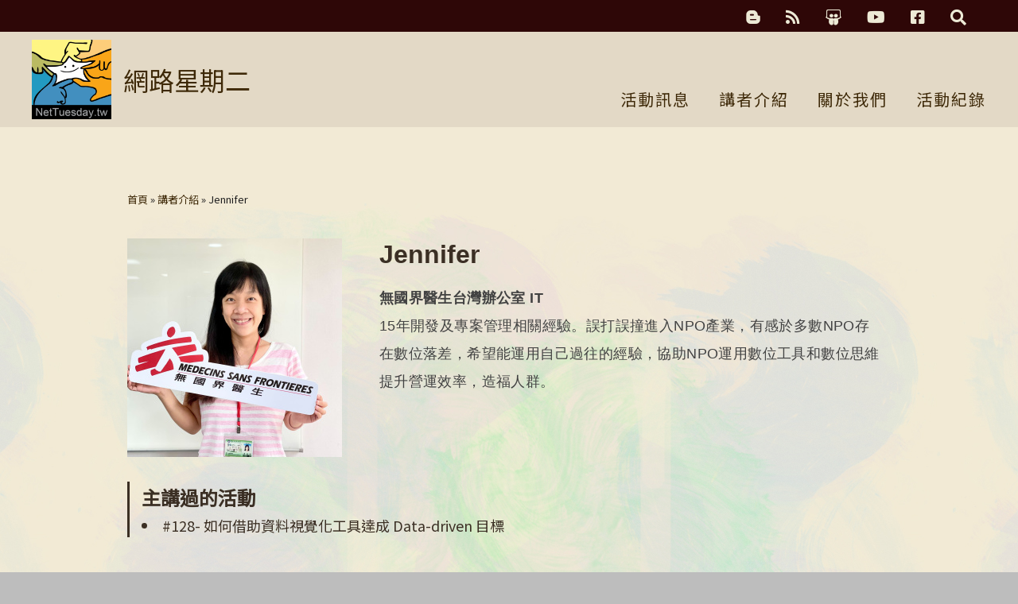

--- FILE ---
content_type: text/html; charset=utf-8
request_url: https://nettuesday.tw/speakers/1172
body_size: 7679
content:
<!DOCTYPE html>
<html lang="zh-hant">
<head profile="http://www.w3.org/1999/xhtml/vocab">
  <title>
      Jennifer | 網路星期二    </title>
  <meta name="viewport" content="width=device-width, initial-scale=1.0">
  <meta name="apple-mobile-web-app-capable" content="yes">
  <meta name="HandheldFriendly" content="True">
  <meta name="apple-mobile-web-app-status-bar-style" content="black">
  <meta http-equiv="Content-Type" content="text/html; charset=utf-8" />
<link rel="shortcut icon" href="https://nettuesday.tw/sites/default/files/nettuesday_favicon_0.png" type="image/png" />
<meta name="description" content="無國界醫生台灣辦公室 IT 15年開發及專案管理相關經驗。誤打誤撞進入NPO產業，有感於多數NPO存在數位落差，希望能運用自己過往的經驗，協助NPO運用數位工具和數位思維提升營運效率，造福人群。" />
<meta name="generator" content="Drupal 7 (https://www.drupal.org)" />
<link rel="canonical" href="https://nettuesday.tw/speakers/1172" />
<link rel="shortlink" href="https://nettuesday.tw/node/1172" />
<meta property="og:site_name" content="網路星期二" />
<meta property="og:type" content="article" />
<meta property="og:url" content="https://nettuesday.tw/speakers/1172" />
<meta property="og:title" content="Jennifer" />
<meta property="og:description" content="無國界醫生台灣辦公室 IT 15年開發及專案管理相關經驗。誤打誤撞進入NPO產業，有感於多數NPO存在數位落差，希望能運用自己過往的經驗，協助NPO運用數位工具和數位思維提升營運效率，造福人群。" />
<meta property="og:updated_time" content="2022-08-31T14:23:58+08:00" />
<meta property="og:image" content="https://nettuesday.tw/sites/default/files/field_image/profile/IMG_7266.jpg" />
<meta property="article:published_time" content="2022-08-31T14:23:58+08:00" />
<meta property="article:modified_time" content="2022-08-31T14:23:58+08:00" />
  <!-- <link rel="stylesheet" href="https://maxcdn.bootstrapcdn.com/font-awesome/4.7.0/css/font-awesome.min.css"> -->
  <link type="text/css" rel="stylesheet" href="https://nettuesday.tw/sites/default/files/css/css_xE-rWrJf-fncB6ztZfd2huxqgxu4WO-qwma6Xer30m4.css" media="all" />
<link type="text/css" rel="stylesheet" href="https://nettuesday.tw/sites/default/files/css/css_9qABBqcCBUrr7b3Jjh08O8dpXbI7ifdmfQ_7SGIQXZc.css" media="all" />
<link type="text/css" rel="stylesheet" href="https://nettuesday.tw/sites/default/files/css/css_x4eWY4l_13ZWTEJjm_t9dtTLByI16xV-T2nB18FThfA.css" media="all" />
<link type="text/css" rel="stylesheet" href="https://nettuesday.tw/sites/default/files/css/css_3k5VJklhiqHErojMon1LLFT5k9MF2JiJXRK-FVhwnb4.css" media="all" />
<link type="text/css" rel="stylesheet" href="https://fonts.googleapis.com/css?family=Noto+Sans+TC" media="all" />
<link type="text/css" rel="stylesheet" href="https://nettuesday.tw/sites/default/files/css/css_DCtJdLu826xNy5ubA_K4AFihidxTS9n581TkaEhcVY8.css" media="all" />
<link type="text/css" rel="stylesheet" href="https://nettuesday.tw/sites/default/files/css/css_mDxCF8ImVBb6oiL7Rq6KarwvxmvDV5PjnhYNE29pt_0.css" media="print" />
  <!-- <link href="https://fonts.googleapis.com/earlyaccess/notosanstc.css" rel="stylesheet"> -->
  <!-- <link rel="stylesheet" type="text/css" href="/sites/all/themes/theme_netivism/css/override.css"> -->
  <!-- <link rel="stylesheet" type="text/css" href="/sites/all/themes/theme_netivism/css/style-devel.css">-->
  <link rel="stylesheet" type="text/css" href="/sites/all/themes/theme_netivism/css/custom.css">
  <script type="text/javascript" src="https://nettuesday.tw/sites/default/files/js/js_s5koNMBdK4BqfHyHNPWCXIL2zD0jFcPyejDZsryApj0.js"></script>
<script type="text/javascript" src="https://nettuesday.tw/sites/default/files/js/js_onbE0n0cQY6KTDQtHO_E27UBymFC-RuqypZZ6Zxez-o.js"></script>
<script type="text/javascript" src="https://nettuesday.tw/sites/all/themes/theme_netivism/vendor/mmenu/dist/jquery.mmenu.all.js?t8wckf"></script>
<script type="text/javascript" src="https://nettuesday.tw/sites/all/themes/theme_netivism/vendor/mmenu/dist/addons/fixedelements/jquery.mmenu.fixedelements.js?t8wckf"></script>
<script type="text/javascript" src="https://nettuesday.tw/sites/all/themes/theme_netivism/js/mmenu-init.js?t8wckf"></script>
<script type="text/javascript" src="https://nettuesday.tw/sites/default/files/js/js_FOTGn7Guk6TNbAZjgGN1mNhrvEFKc9Y47PuGvdN0zBs.js"></script>
<script type="text/javascript" src="https://nettuesday.tw/sites/default/files/js/js_QPG0mHb7DPELXXIWu8yeFQJv7yYylD1HQ40XqIvsfMo.js"></script>
<script type="text/javascript" src="https://nettuesday.tw/sites/default/files/js/js_DOXaJoUs7QH-6IPIvuy4pnuIso6Oi1qKpus_HCeaDkg.js"></script>
<script type="text/javascript">jQuery.extend(Drupal.settings, {"basePath":"\/","pathPrefix":"","setHasJsCookie":0,"ajaxPageState":{"theme":"netivism","theme_token":"b-x1MDqDkeQMfiICF9QXV7QxkQA7oJbJHWw_yaBG6xo","js":{"https:\/\/nettuesday.tw\/sites\/all\/modules\/civicrm\/js\/insights.js?v62cd084":1,"sites\/all\/modules\/jquery_update\/replace\/jquery\/1.10\/jquery.min.js":1,"misc\/jquery-extend-3.4.0.js":1,"misc\/jquery-html-prefilter-3.5.0-backport.js":1,"misc\/jquery.once.js":1,"misc\/drupal.js":1,"misc\/form-single-submit.js":1,"sites\/all\/themes\/theme_netivism\/vendor\/mmenu\/dist\/jquery.mmenu.all.js":1,"sites\/all\/themes\/theme_netivism\/vendor\/mmenu\/dist\/addons\/fixedelements\/jquery.mmenu.fixedelements.js":1,"sites\/all\/themes\/theme_netivism\/js\/mmenu-init.js":1,"sites\/all\/modules\/google_cse\/google_cse.js":1,"sites\/all\/modules\/extlink-7.x-1.20\/extlink\/extlink.js":1,"public:\/\/languages\/zh-hant_llOOp9fKGCxw4LiOoAb77Qphwuk5pQgwe4v23rp19o4.js":1,"profiles\/neticrmp\/modules\/ienomore\/ienomore.js":1,"sites\/all\/libraries\/superfish\/jquery.hoverIntent.minified.js":1,"sites\/all\/libraries\/superfish\/sfsmallscreen.js":1,"sites\/all\/libraries\/superfish\/supposition.js":1,"sites\/all\/libraries\/superfish\/superfish.js":1,"sites\/all\/libraries\/superfish\/supersubs.js":1,"sites\/all\/modules\/superfish\/superfish.js":1,"sites\/all\/themes\/theme_netivism\/js\/theme.js":1,"sites\/all\/themes\/theme_netivism\/js\/slick.min.js":1,"sites\/all\/themes\/theme_netivism\/js\/custom.js":1},"css":{"modules\/system\/system.base.css":1,"modules\/system\/system.menus.css":1,"modules\/system\/system.messages.css":1,"modules\/system\/system.theme.css":1,"modules\/book\/book.css":1,"modules\/field\/theme\/field.css":1,"sites\/all\/modules\/google_cse\/google_cse.css":1,"profiles\/neticrmp\/modules\/logintoboggan\/logintoboggan.css":1,"modules\/node\/node.css":1,"modules\/search\/search.css":1,"modules\/user\/user.css":1,"sites\/all\/modules\/youtube-7.x-1.7\/youtube\/css\/youtube.css":1,"sites\/all\/modules\/extlink-7.x-1.20\/extlink\/extlink.css":1,"sites\/all\/modules\/views-7.x-3.23\/views\/css\/views.css":1,"sites\/all\/modules\/flickr-7.x-1.8\/flickr\/flickr.css":1,"sites\/all\/modules\/flickr-7.x-1.8\/flickr\/flickr_cc_icons_on_hover.css":1,"sites\/all\/modules\/flickr-7.x-1.8\/flickr\/flickr_cc_icons.css":1,"sites\/all\/modules\/ckeditor\/css\/ckeditor.css":1,"sites\/all\/themes\/theme_netivism\/css\/tabs.css":1,"sites\/all\/modules\/civicrm\/neticrm\/civicrm_neweb\/civicrm_neweb.css":1,"sites\/all\/modules\/ctools\/css\/ctools.css":1,"profiles\/neticrmp\/modules\/ienomore\/ienomore.css":1,"sites\/all\/modules\/netivism_admin_better\/css\/admin_menu_style.css":1,"sites\/all\/modules\/netivism_admin_better\/css\/simplemenu_style.css":1,"sites\/all\/modules\/netivism_admin_better\/css\/netivism_admin_better.css":1,"profiles\/neticrmp\/modules\/neticrm_preset\/neticrm_preset.css":1,"sites\/all\/themes\/theme_netivism\/vendor\/material-design-iconic-font\/dist\/css\/material-design-iconic-font.min.css":1,"sites\/all\/themes\/theme_netivism\/vendor\/fontawesome\/css\/all.min.css":1,"sites\/all\/themes\/theme_netivism\/vendor\/mmenu\/dist\/jquery.mmenu.all.css":1,"sites\/all\/themes\/theme_netivism\/vendor\/mmenu\/dist\/extensions\/positioning\/jquery.mmenu.positioning.css":1,"sites\/all\/themes\/theme_netivism\/vendor\/hamburgers\/dist\/hamburgers.min.css":1,"sites\/all\/libraries\/superfish\/css\/superfish.css":1,"sites\/all\/libraries\/superfish\/css\/superfish-smallscreen.css":1,"sites\/all\/libraries\/superfish\/style\/default.css":1,"sites\/all\/modules\/civicrm\/css\/civicrm.css":1,"sites\/all\/modules\/civicrm\/css\/extras.css":1,"sites\/all\/themes\/theme_netivism\/vendor\/normalize-css\/normalize.css":1,"https:\/\/fonts.googleapis.com\/css?family=Noto+Sans+TC":1,"sites\/all\/themes\/theme_netivism\/css\/slick-theme.css":1,"sites\/all\/themes\/theme_netivism\/css\/slick.css":1,"sites\/all\/themes\/theme_netivism\/css\/default.css":1,"sites\/all\/themes\/theme_netivism\/css\/override.css":1,"sites\/all\/themes\/theme_netivism\/css\/style.css":1,"sites\/all\/themes\/theme_netivism\/css\/custom.css":1,"sites\/all\/themes\/theme_netivism\/css\/print.css":1}},"googleCSE":{"cx":"016188186716056668748:pgawfjgulmn","language":"","resultsWidth":600,"domain":"www.google.com","showWaterMark":0},"civicrm":{"resourceBase":"https:\/\/nettuesday.tw\/sites\/all\/modules\/civicrm\/"},"extlink":{"extTarget":"_blank","extClass":"ext","extLabel":"(link is external)","extImgClass":0,"extIconPlacement":0,"extSubdomains":1,"extExclude":"","extInclude":"","extCssExclude":"","extCssExplicit":"","extAlert":0,"extAlertText":"This link will take you to an external web site.","mailtoClass":0,"mailtoLabel":"(link sends e-mail)"},"urlIsAjaxTrusted":{"\/speakers\/1172":true},"superfish":[{"id":"2","sf":{"animation":{"opacity":"show","height":"show"},"speed":"fast"},"plugins":{"supposition":true,"supersubs":true}},{"id":"1","sf":{"animation":{"opacity":"show","height":"show"},"speed":"fast"},"plugins":{"smallscreen":{"mode":"window_width","breakpointUnit":"px","expandText":"\u5c55\u958b","collapseText":"\u647a\u758a","title":"\u4e3b\u9078\u55ae"},"supposition":true,"supersubs":true}}]});</script>
</head>
<!--[if lt IE 7 ]><body class="ie6 html not-front not-logged-in no-sidebars page-node page-node- page-node-1172 node-type-profile is-admin-better simplemenu-theme-dark section-speakers"><![endif]-->
<!--[if IE 7 ]><body class="ie7 html not-front not-logged-in no-sidebars page-node page-node- page-node-1172 node-type-profile is-admin-better simplemenu-theme-dark section-speakers"><![endif]-->
<!--[if IE 8 ]><body class="ie8 html not-front not-logged-in no-sidebars page-node page-node- page-node-1172 node-type-profile is-admin-better simplemenu-theme-dark section-speakers"><![endif]-->
<!--[if IE 9 ]><body class="ie9 html not-front not-logged-in no-sidebars page-node page-node- page-node-1172 node-type-profile is-admin-better simplemenu-theme-dark section-speakers"><![endif]-->
<!--[if (gt IE 9)|!(IE)]><!--><body class="html not-front not-logged-in no-sidebars page-node page-node- page-node-1172 node-type-profile is-admin-better simplemenu-theme-dark section-speakers" ><!--<![endif]-->
  <p id="skip-link">
    <a class="element-invisible element-focusable" href="#navigation">Jump to Navigation</a>
    <a class="element-invisible element-focusable" href="#main-content">Jump to Main content</a>
  </p>
    

<div id="page" class="page sub-section-1172">
      <nav class="topbar">
      <div class="topbar-inner limiter">
          <div class="region region-topbar">
    <div id="block-search-form" class="block block-search block-odd clearfix">
  <div class="block-inner">

            		
		<div class="block-content" >
      <form class="google-cse" action="/speakers/1172" method="post" id="search-block-form" accept-charset="UTF-8"><div><div class="container-inline">
      <h2 class="element-invisible">搜尋表單</h2>
    <div class="form-item form-type-textfield form-item-search-block-form">
  <label class="element-invisible" for="edit-search-block-form--2">搜尋 </label>
 <input title="輸入您想要搜尋的關鍵字。" type="text" id="edit-search-block-form--2" name="search_block_form" value="" size="15" maxlength="128" class="form-text" />
</div>
<div class="form-actions form-wrapper" id="edit-actions"><input type="submit" id="edit-submit" name="op" value="搜尋" class="form-submit" /></div><input type="hidden" name="form_build_id" value="form-rowI7glnFhnOisoPVFt2IoofLetyfPON1BSfLHK-aow" />
<input type="hidden" name="form_id" value="search_block_form" />
</div>
</div></form>		</div>

  </div> <!-- /block-inner -->
</div> <!-- /block -->
<div id="block-superfish-2" class="block block-superfish block-even clearfix">
  <div class="block-inner">

            		
		<div class="block-content" >
      <ul  id="superfish-2" class="menu sf-menu sf-menu-aux-menu sf-horizontal sf-style-default aux-menu"><li id="menu-989-2" class="sf-depth-1 aux-menu-sub sf-no-children"><a href="http://techsoup-taiwan.blogspot.com/2016/01/nettuesdaylist.html" title="" class="sf-depth-1 aux-menu-sub-link">科技濃湯</a></li><li id="menu-423-2" class="sf-depth-1 aux-menu-sub sf-no-children"><a href="https://nettuesday.tw/event/rss" title="" class="sf-depth-1 aux-menu-sub-link">RSS訂閱</a></li><li id="menu-421-2" class="sf-depth-1 aux-menu-sub sf-no-children"><a href="https://www.slideshare.net/nettuesday" title="" class="sf-depth-1 aux-menu-sub-link">簡報分享</a></li><li id="menu-708-2" class="sf-depth-1 aux-menu-sub sf-no-children"><a href="https://www.youtube.com/user/NETTuesday" title="" class="sf-depth-1 aux-menu-sub-link">YouTube</a></li><li id="menu-707-2" class="sf-depth-1 aux-menu-sub sf-no-children"><a href="https://www.facebook.com/net.tuesday.tw/" title="" class="sf-depth-1 aux-menu-sub-link">Facebook</a></li><li id="menu-870-2" class="sf-depth-1 aux-menu-sub sf-no-children"><a title="" class="sf-depth-1 aux-menu-sub-link nolink" tabindex="0">搜尋</a></li></ul>		</div>

  </div> <!-- /block-inner -->
</div> <!-- /block -->
  </div>
      </div>
    </nav>
  
      <header class="header">
      <div class="header-inner limiter">
  
      <div class="logo-title">
                  <a class="logo" href="/" title="首頁" rel="home"><img src="https://nettuesday.tw/sites/default/files/logo_1.jpg" alt="首頁" /></a>
        
        <div class="name-and-slogan">
                      <div class="site-name">
              <a href="/" title="首頁" rel="home">網路星期二</a>
            </div>
                            </div> <!-- .name-and-slogan -->
      </div> <!-- .logo-title -->

              <div class="navbar">
                        <div class="region region-header">
    <div id="block-superfish-1" class="block block-superfish block-odd clearfix">
  <div class="block-inner">

            		
		<div class="block-content" >
      <ul  id="superfish-1" class="menu sf-menu sf-main-menu sf-horizontal sf-style-default sf-total-items-4 sf-parent-items-0 sf-single-items-4"><li id="menu-416-1" class="first odd sf-item-1 sf-depth-1 sf-no-children"><a href="/events" title="" class="sf-depth-1">活動訊息</a></li><li id="menu-417-1" class="middle even sf-item-2 sf-depth-1 sf-no-children"><a href="/speakers" title="" class="sf-depth-1">講者介紹</a></li><li id="menu-415-1" class="middle odd sf-item-3 sf-depth-1 sf-no-children"><a href="/about" class="sf-depth-1">關於我們</a></li><li id="menu-725-1" class="last even sf-item-4 sf-depth-1 sf-no-children"><a href="/records" title="" class="sf-depth-1">活動紀錄</a></li></ul>		</div>

  </div> <!-- /block-inner -->
</div> <!-- /block -->
  </div>
          
                  </div> <!-- .navbar -->
      
        </div> <!-- .header-inner -->
    </header> <!-- .header -->
  
  
  
  <main class="main">
    <div class="main-inner limiter">
              <div class="main-top">
          <h2 class="element-invisible">您在這裡</h2><div class="breadcrumb"><span class="inline odd first"><a href="/">首頁</a></span> <span class="delimiter">»</span> <span class="inline even"><a href="/speakers">講者介紹</a></span> <span class="delimiter">»</span> <span class="inline odd last">Jennifer</span></div>          
          
                  </div> <!-- .main-top -->
            
      <div class="main-content">
        <div class="content">
          <div class="content-inner">
                          <div class="content-header">
                <!-- 拿掉頁面title，改為顯示在content裡面
                                  <h1 class="page-title">Jennifer</h1>
                                -->

                
                
                
                
                              </div> <!-- .content-header -->
            
            <div class="content-main">
                            
              <div class="content-main-middle">
                  <div class="region region-content">
    <div id="block-system-main" class="block block-system block-odd clearfix">
  <div class="block-inner">

            		
		<div class="block-content" >
      <div id="node-1172" class="node node-profile node-odd">
  <div class="node-inner">
    
    <div class="node-content">
      <div class="field field-name-field-image field-type-image field-label-hidden">
    <div class="field-items">
          <div class="field-item even"><img src="https://nettuesday.tw/sites/default/files/styles/speakers_inner/public/field_image/profile/IMG_7266.jpg?itok=zWUbdPcP" width="270" height="275" alt="" /></div>
      </div>
</div>
      <div class="title-and-content">
                  <h1 class="page-title">Jennifer</h1>
                <div class="field field-name-body field-type-text-with-summary field-label-hidden">
    <div class="field-items">
          <div class="field-item even"><p><strong>無國界醫生台灣辦公室 IT</strong><br />
15年開發及專案管理相關經驗。誤打誤撞進入NPO產業，有感於多數NPO存在數位落差，希望能運用自己過往的經驗，協助NPO運用數位工具和數位思維提升營運效率，造福人群。</p>
</div>
      </div>
</div>
      </div>
      <div class="field field-name-field-past-activity field-type-viewfield field-label-above">
      <div class="field-label">主講過的活動</div>
    <div class="field-items">
          <div class="field-item even"><div class="view view-past-activity view-id-past_activity view-display-id-block view-dom-id-bb0fb137cfc863a6a0819aaab212e6c1">
  <div class="view-inner">
        
  
  
      <div class="view-content">
        <div class="views-row views-row-1 views-row-odd views-row-first views-row-last entity-row">
    <div class="views-row-inner entity-row-inner">
        
  <div class="views-field views-field-title">        <span class="field-content"><a href="/events/2022/09/1173">#128- 如何借助資料視覺化工具達成 Data-driven 目標</a></span>  </div>    </div>
  </div>
    </div>
  
  
  
  
  
    </div>
</div></div>
      </div>
</div>
    </div> <!-- .node-content -->

      </div> <!-- .node-inner -->
</div> <!-- .node-->

		</div>

  </div> <!-- /block-inner -->
</div> <!-- /block -->
  </div>
              </div> <!-- .content-main-middle -->

                          </div> <!-- .content-main -->

                      </div> <!-- .content-inner -->
        </div> <!-- .content -->

        
              </div> <!-- .main-content -->

          </div> <!-- .main-inner -->
  </main> <!-- .main -->

  
      <div class="footer-navigation">
      <div class="footer-navigation-inner limiter">
          <div class="region region-footer-navigation">
    <div id="block-block-7" class="block block-block block-odd clearfix">
  <div class="block-inner">

            		
		<div class="block-content" >
      <div class="footer-nav-left">
<p><a href="https://nettuesday.tw"><img alt="" height="90" src="https://nettuesday.tw/sites/default/files/u1003/logo.jpg" width="100" /></a></p>
</div>

<div class="footer-nav-right"><a class="youtube-icon" href="https://www.youtube.com/user/NETTuesday">YouTube</a> <a class="facebook-icon" href="https://www.facebook.com/net.tuesday.tw/">Facebook</a></div>
		</div>

  </div> <!-- /block-inner -->
</div> <!-- /block -->
  </div>
      </div>
    </div> <!-- .footer-navigation -->
  
  <footer class="footer">
    <div class="footer-inner limiter">
                <div class="region region-footer">
    <div id="block-block-3" class="block block-block block-odd clearfix">
  <div class="block-inner">

            		
		<div class="block-content" >
      <p><span style="font-size:24px;"><strong><span style="color:#FFFFFF;">共同籌辦</span></strong></span></p>

<div class="footer-logos"><a href="https://netivism.com.tw/"><img alt="" height="58" src="https://nettuesday.tw/sites/default/files/u1003/new_logo.png" width="278" /></a><a href="http://www.ystaiwan.org/"><img alt="" height="60" src="https://nettuesday.tw/sites/default/files/for%E7%B6%B2%E8%B7%AF%E6%98%9F%E6%9C%9F%E4%BA%8C350x60-w.png" width="350" /></a><a href="http://www.frontier.org.tw/"><strong><span style="font-size:28px;"><span style="color:#FFFFFF;">財團法人開拓文教基金會</span></span></strong></a></div>
		</div>

  </div> <!-- /block-inner -->
</div> <!-- /block -->
<div id="block-block-2" class="block block-block block-even clearfix">
  <div class="block-inner">

            		
		<div class="block-content" >
      <p class="rtecenter"><span style="color:#3e2908;">保留部分權力 | since 2009/07</span></p>
		</div>

  </div> <!-- /block-inner -->
</div> <!-- /block -->
  </div>
          </div>
  </footer> <!-- .footer -->
  <div id="mobile-header" class="is-mobile Fixed">
  <div class="mobile-header-inner limiter">
          <a href="/" title="首頁" rel="home" id="mobile-logo"><img src="https://nettuesday.tw/sites/default/files/logo_1.jpg" alt="首頁" /></a>
              <div class="site-name">
        <a href="/" title="首頁" rel="home">網路星期二</a>
      </div>
          </div>
</div>
<div id="mobile-nav-toggle-wrapper" class="is-mobile Fixed">
  <button id="mobile-nav-toggle" class="hamburger hamburger--collapse" type="button" title="主選單">
     <span class="hamburger-box">
        <span class="hamburger-inner"></span>
     </span>
  </button>
</div>
</div> <!-- .page -->
  <nav id="mobile-nav" class="mobile-mm-nav is-mobile">
  <div class="mobile-nav-inner">
    <ul class="menu"><li class="first leaf 活動訊息 mid-416"><a href="/events" title="">活動訊息</a></li>
<li class="leaf 講者介紹 mid-417"><a href="/speakers" title="">講者介紹</a></li>
<li class="leaf 關於我們 mid-415"><a href="/about" class="sf-depth-1">關於我們</a></li>
<li class="last leaf 活動紀錄 mid-725"><a href="/records" title="">活動紀錄</a></li>
</ul><div class="mobile-nav-bottom"></div>  </div>
</nav><div class="overlay-container">
  <div class="overlay-inner">
    <div class="overlay-content"></div>
    <button class="overlay-close" type="button" title="關閉">
       <span class="label">關閉</span>
       <span class="icon-close ic-rounded"></span>
    </button>
  </div>
</div>    <div class="region region-page-bottom">
    <div id="ienomore" class="clear-block"><div id="ienomore-wrapper">  <div id="ienomore-warning" class="ienomore-img-container" data-src="/profiles/neticrmp/modules/ienomore/images/ienomore-warning.jpg" data-alt="Warning!"></div>  <div id="ienomore-message">    <div id="ienomore-title"><a href="https://www.microsoft.com/zh-tw/download/internet-explorer.aspx" target="_blank">請升級或更換其他瀏覽器</a></div>    <div id="ienomore-description">本系統已提升網路傳輸加密等級，IE8及以下版本將無法支援。為維護網路交易安全性，請升級或更換至右列其他瀏覽器。</div>  </div><div class="ienomore-browser-wrapper"><a href="http://www.firefox.com" title="Get Firefox"><div class="ienomore-img-container" data-src="/profiles/neticrmp/modules/ienomore/images/ienomore-firefox-3.6.png" data-alt="Get Firefox"></div></a></div><div class="ienomore-browser-wrapper"><a href="http://www.google.com/chrome" title="Get Chrome"><div class="ienomore-img-container" data-src="/profiles/neticrmp/modules/ienomore/images/ienomore-chrome.jpg" data-alt="Get Chrome"></div></a></div><div class="ienomore-browser-wrapper"><a href="http://www.opera.com/" title="Get Opera"><div class="ienomore-img-container" data-src="/profiles/neticrmp/modules/ienomore/images/ienomore-opera.png" data-alt="Get Opera"></div></a></div></div></div>  <script>
    if (typeof navigator.doNotTrack === 'object' && !navigator.doNotTrack) {
      var _paq = window._paq = window._paq || [];
      _paq.push(['setCustomDimension', 1, document.domain]);
      _paq.push(['setDocumentTitle', document.domain + "/" + document.title]);
      _paq.push(['trackPageView']);
      (function() {
        var u="//analytics.neticrm.tw/";
        _paq.push(['setTrackerUrl', u+'matomo.php']);
        _paq.push(['setSiteId', '1']);
        var d=document, g=d.createElement('script'), s=d.getElementsByTagName('script')[0];
        g.async=true; g.src=u+'matomo.js'; s.parentNode.insertBefore(g,s);
      })();
    }
  </script>

  </div>
<script type="text/javascript" defer="defer" src="https://nettuesday.tw/sites/all/modules/civicrm/js/insights.js?v62cd084&amp;t8wckf"></script>
  <a class="back-to-top" href="#">回到頁面最上方</a>
</body>
</html>


--- FILE ---
content_type: text/css
request_url: https://nettuesday.tw/sites/default/files/css/css_x4eWY4l_13ZWTEJjm_t9dtTLByI16xV-T2nB18FThfA.css
body_size: 82701
content:
.newweb-error{border:1px solid #FF3F3F;background:#FFEFEF;padding:10px;}#recurring-nw{border:1px solid #777;}#recurring-nw th{text-align:center;font-size:10px;background:#555;color:#FFF;}#recurring-nw td{padding:2px;text-align:right;font-size:10px;}#recurring-nw td table{margin:0;}#recurring-nw td fieldset{margin:0;border:0px solid #FFF;padding:3px;}#recurring-nw td.active{background:none;}#recurring-nw td.recurring-id{border-bottom:1px solid #777;}#recurring-nw td.recurring-detail{text-align:left;border-bottom:1px solid #777;}#recurring-nw tr{background:none;border:0;}#recurring-nw .recurring-table{margin:0 auto;width:70%;background:#EEE;border:1px solid #CCC;border-collapse:separate;}#recurring-nw .recurring-table th{background-color:#999;}#recurring-nw .recurring-table td{background:#EFEFEF;}
.ctools-locked{color:red;border:1px solid red;padding:1em;}.ctools-owns-lock{background:#ffffdd none repeat scroll 0 0;border:1px solid #f0c020;padding:1em;}a.ctools-ajaxing,input.ctools-ajaxing,button.ctools-ajaxing,select.ctools-ajaxing{padding-right:18px !important;background:url(/sites/all/modules/ctools/images/status-active.gif) right center no-repeat;}div.ctools-ajaxing{float:left;width:18px;background:url(/sites/all/modules/ctools/images/status-active.gif) center center no-repeat;}
#ienomore{border:1px solid #F7941D;background:#FEEFDA;text-align:center;min-height:110px;position:relative;display:none;}#ienomore-wrapper{width:715px;margin:0 auto;text-align:left;padding:0;overflow:hidden;color:black;}#ienomore-warning{width:75px;float:left;margin-top:15px;}#ienomore-message{width:265px;float:left;font-family:Arial,sans-serif;margin-right:40px;}#ienomore-title{font-size:21px;font-weight:bold;margin-top:12px;}#ienomore-description{font-size:12px;line-height:1.5em;}.ienomore-browser-wrapper{width:75px;float:left;margin-top:15px;}.ienomore-browser-wrapper img{border:none;}
body.is-admin-better.admin-menu{margin-top:24px !important;}.is-admin-better #admin-menu{font-size:12px;}
.clear-block:after{content:"";display:block;clear:both;}.is-admin-better .simplemenu-block{height:32px;}.is-admin-better .simplemenu-block,.is-admin-better .simplemenu-block *{-webkit-box-sizing:border-box;-moz-box-sizing:border-box;box-sizing:border-box;}.is-admin-better.simplemenu-theme-dark .simplemenu-block{}.is-admin-better .simplemenu-block + *:not(#skip-link),.is-admin-better #branding{clear:both;}.is-admin-better #simplemenu{font:12px/1.5 "PMingLiU","PingFang TC","Heiti TC","Noto Sans CJK TC",source-han-sans-traditional,"Microsoft JhengHei",serif;border:none;border-left:10px solid #bdbdbd;background:#eee;}.is-admin-better.simplemenu-theme-dark #simplemenu{background:#212121;border-left:10px solid #424242;border:0;}.is-admin-better #simplemenu li{position:relative;padding:5px 2px;color:#333;background:transparent;}.is-admin-better.simplemenu-theme-dark #simplemenu li{color:#fff;background:transparent;}.is-admin-better #simplemenu li a,.is-admin-better #simplemenu li .nolink{display:block;position:relative;padding:2px 10px;color:#333;border:none;border-radius:10px;background:transparent;transition:background .3s,color .3s;}.is-admin-better.simplemenu-theme-dark #simplemenu li a,.is-admin-better.simplemenu-theme-dark #simplemenu li .nolink{color:#fafafa;background:#212121;}.is-admin-better.simplemenu-theme-dark #simplemenu li .nolink{cursor:default;}.is-admin-better #simplemenu li.expanded > a{padding:2px 10px;font-weight:normal;background:#eee;}.is-admin-better.simplemenu-theme-dark #simplemenu li.expanded > a{background:#212121;}.is-admin-better #simplemenu #simplemenu li.root > a{font-weight:normal;}.is-admin-better #simplemenu li:hover,.is-admin-better #simplemenu li.sfHover,.is-admin-better #simplemenu a:focus,.is-admin-better #simplemenu a:hover,.is-admin-better #simplemenu a:active,.is-admin-better #simplemenu li.expanded a:focus,.is-admin-better #simplemenu li.expanded a:hover,.is-admin-better #simplemenu li.expanded a:active,.is-admin-better #simplemenu li .nolink:hover,.is-admin-better #simplemenu li.sfHover > .nolink,.is-admin-better #simplemenu li.sfHover > a{color:#000;background:#e0e0e0;}.is-admin-better.simplemenu-theme-dark #simplemenu li:hover,.is-admin-better.simplemenu-theme-dark #simplemenu li.sfHover,.is-admin-better.simplemenu-theme-dark #simplemenu a:focus,.is-admin-better.simplemenu-theme-dark #simplemenu a:hover,.is-admin-better.simplemenu-theme-dark #simplemenu a:active,.is-admin-better.simplemenu-theme-dark #simplemenu li.expanded a:focus,.is-admin-better.simplemenu-theme-dark #simplemenu li.expanded a:hover,.is-admin-better.simplemenu-theme-dark #simplemenu li.expanded a:active,.is-admin-better.simplemenu-theme-dark #simplemenu li .nolink:hover,.is-admin-better.simplemenu-theme-dark #simplemenu li.sfHover > .nolink,.is-admin-better.simplemenu-theme-dark #simplemenu li.sfHover > a{color:#fff;background:#424242;}.is-admin-better.simplemenu-theme-dark #simplemenu li a.active{text-shadow:1px 1px 1px #424242;background:#1E88E5;}.is-admin-better.simplemenu-theme-dark #simplemenu li a.active:hover{text-shadow:1px 1px 1px #424242;background:#2196F3;}.is-admin-better #simplemenu li:hover ul,.is-admin-better ul#simplemenu li.sfHover ul{top:35px;border:none;}.is-admin-better.simplemenu-theme-dark #simplemenu li:hover ul,.is-admin-better.simplemenu-theme-dark ul#simplemenu li.sfHover ul{top:27px;}.is-admin-better #simplemenu li ul a,.is-admin-better #simplemenu li ul .nolink{padding:5px 10px;line-height:1.2;background:rgba(242,242,242,0.85);}.is-admin-better.simplemenu-theme-dark #simplemenu li ul a,.is-admin-better.simplemenu-theme-dark #simplemenu li ul .nolink{color:#eee;background:rgba(33,33,33,.8);border-radius:0;}.is-admin-better.simplemenu-theme-dark #simplemenu li:hover,.is-admin-better.simplemenu-theme-dark #simplemenu li.sfHover{background:transparent;}.is-admin-better.simplemenu-theme-dark #simplemenu li ul a:hover,.is-admin-better.simplemenu-theme-dark #simplemenu li ul .nolink:hover,.is-admin-better.simplemenu-theme-dark #simplemenu li.expanded ul a:hover,.is-admin-better.simplemenu-theme-dark #simplemenu li.expanded ul .nolink:hover,.is-admin-better.simplemenu-theme-dark #simplemenu li.sfHover ul a:hover,.is-admin-better.simplemenu-theme-dark #simplemenu li.sfHover ul .nolink:hover{background:transparent;background:rgba(33,33,33,.9);}.is-admin-better #simplemenu li li.expanded > a{padding:5px 22px 5px 10px;}.is-admin-better #simplemenu li li.expanded > a:after{content:"\25B6";position:absolute;right:5px;top:5px;font:12px/1.7 sans-serif;color:#9e9e9e;}.is-admin-better #simplemenu li li,.is-admin-better ul#simplemenu li li{padding:0;}.is-admin-better #simplemenu li li:hover ul,.is-admin-better ul#simplemenu li li.sfHover ul{top:0;left:14.2em;}.is-admin-better ul.action-links a{padding:5px 20px;line-height:1.4;font-size:1.125rem;}
#footer #block-boost-status{margin:40px 20px 0 20px;color:#e0e0e0;background:rgba(0,0,0,.8);}#footer #block-boost-status .block-inner{padding:20px 30px;}#footer #block-boost-status .block-title{margin-bottom:1em;color:#fff;}#block-boost-status .block-inner :last-child{margin-bottom:0;}
#recently-viewed .crm-recently-viewed br{display:none;}.civicrm-create{margin-bottom:10px;}#crm-create-new-link{position:relative;display:inline-block;width:208px;margin:0;padding:4px;outline:none;text-align:center;cursor:pointer;color:#555;border:solid 1px #dedede;border-radius:9px;font-size:.9375em;text-shadow:0 1px 1px rgba(50,50,50,.3);background:#ffffff;background:-moz-linear-gradient(top,#ffffff 0%,#f6f6f6 47%,#ededed 100%);background:-webkit-gradient(linear,left top,left bottom,color-stop(0%,#ffffff),color-stop(47%,#f6f6f6),color-stop(100%,#ededed));background:-webkit-linear-gradient(top,#ffffff 0%,#f6f6f6 47%,#ededed 100%);background:-o-linear-gradient(top,#ffffff 0%,#f6f6f6 47%,#ededed 100%);background:-ms-linear-gradient(top,#ffffff 0%,#f6f6f6 47%,#ededed 100%);background:linear-gradient(to bottom,#ffffff 0%,#f6f6f6 47%,#ededed 100%);}#crm-create-new-link:before{content:"\002B";position:absolute;left:0;top:0;margin:-3px 0 0 10px;font-size:20px;font-weight:bold;color:#FFDE00;text-shadow:0 0 2px #000;}#crm-create-new-link span{display:block;line-height:14px;padding:2px 0px;}#crm-create-new-link .dropdown-icon{display:none;}.neticrm-footer{width:auto;background-color:#555;padding:10px;color:#CCC;position:relative;}.neticrm-footer a,.neticrm-footer a:hover,.neticrm-footer a:visited,.neticrm-footer a:link{color:#FFF;}body.anonymous .neticrm-footer{color:#aaa;}.neticrm-footer-center{text-align:center;font-size:12px;}.neticrm-footer ul{margin:0;padding:0;list-style-type:none;list-style-image:none;font-size:12px;}.neticrm-footer-left .item-list ul{position:absolute;top:10px;left:20px;text-align:left;}.neticrm-footer-right .item-list ul{position:absolute;top:10px;right:20px;text-align:right;}.neticrm-footer-right .item-list ul li,.neticrm-footer-left .item-list ul li{padding:0;margin:0;list-style-type:none;}#search-menu{margin-bottom:10px;overflow:hidden;}#search-menu li{font-size:.9375em;margin-right:0;}#search-menu a{display:inline-block;line-height:1;padding:0 8px;border-right:1px solid #aaa;}#search-menu li:last-child a{border-right:none;}#crm-qsearch{margin-bottom:10px;}#neticrm_sort_name_navigation{width:100%;border:1px solid #bbb;border-radius:3px;padding:5px;}.home-block #neticrm_sort_name_navigation{margin:5px 0 10px 0;}.block-civicrm div#recently-viewed ul li{margin:3px;}.neticrm-dashboard{width:285px;float:left;min-height:160px;_height:160px;text-align:center;padding:5px 10px;margin:5px;border:1px solid #DDD;border-radius:3px;}.neticrm-dashboard a{display:block;text-align:center;padding:5px 0;font-weight:bold;font-size:15px;font-family:"微軟正黑體","Lucida","Lucida Grande","Trebuchet MS",Tahoma,Verdana,sans-serif;}.neticrm-dashboard a:hover{background-color:#F3F3F3;}#neticrm-home .neticrm-dashboard .description{text-align:left;font-size:15px;line-height:20px;}.sharethis{position:fixed;left:3%;width:70px;padding:5px 0 2px 0;text-align:center;border:1px solid #ccc;background:rgb(255,255,255);background:rgba(255,255,255,.9);z-index:10;}.crm-share-item{margin-bottom:5px;}.crm-share-item:last-child{margin-bottom:0;}.crm-share-item-twitter{margin-bottom:2px;}.page-neticrm-home .breadcrumb{display:none;}h4 + .home-list{margin-left:20px;}.home-list li{margin-bottom:10px;}.home-list li a{color:#000;}.home-list li a.manual-link{font-size:.875em;color:#026873;}.home-block{border:1px solid #555;margin-bottom:20px;}.home-block .block-inner{padding:10px;}#neticrm-home .home-block .block-title{margin-bottom:10px;padding:10px;text-align:center;font-weight:normal;font-size:1.125em;color:#000;background:#f2f2f2;}.home-block .block-content{}.neticrm-home-content{float:right;width:70%;}.neticrm-home-content > .b-full{clear:both;}.neticrm-home-content > .b-half{float:left;width:49%;height:300px;}.neticrm-home-content > .b-half-even{margin-left:2%;}.neticrm-home-content .home-block .block-content{padding:10px;}#home-guide-basis .block-content{overflow:hidden;}#home-guide-basis .media-embed{float:left;width:250px;height:150px;background:#f2f2f2;text-align:center;}#home-guide-basis .media-embed + ul{margin-left:260px;}#home-guide-contact,#home-guide-mailing{height:350px;}.neticrm-home-sidebar{float:left;width:30%;padding-right:20px;}.neticrm-home-sidebar #search-menu{text-align:center;}.neticrm-home-sidebar #search-menu li{display:inline-block;float:none;margin-right:-4px;}#home-start{background:#f2f2f2;}#home-start .block-title{background:none;}#home-start-menu{list-style:none;}#home-start-menu > li{margin-left:0;}#home-start-menu > li > a{display:block;text-align:center;background:#555;border-radius:5px;margin-bottom:10px;padding:5px;}#home-start-menu > li > a:hover{text-decoration:none;}.home-block #recently-viewed ul{list-style:none;}.home-block #recently-viewed .crm-recently-viewed{margin-left:0;}.home-block #recently-viewed .crm-recently-viewed > a{padding:0 10px;}@media (max-width:1120px){.sharethis{display:none;}}textarea.cke_source{min-height:250px;}#menu-neticrm .links li a[href$="/RFM"]::after{content:"beta";color:red;font-size:12px;vertical-align:text-top;font-style:italic;top:-2px;position:absolute;right:-8px;}h1.page-title.is-beta::after{content:"beta";color:red;font-size:15px;vertical-align:text-top;font-style:italic;}.tabs-primary li a[href*="/security/tfa"]:before{content:"\f1f4";font-family:'Material-Design-Iconic-Font';display:inline-block;margin-right:5px;color:rgb(233,113,0);}.tabs-primary li a.tfa-enabled[href*="/security/tfa"]:before{content:'\f1c7';color:#44af29;}.zmdi.alert{color:rgb(233,113,0);}.region-content .profile .messages.warning .zmdi{color:#DDDDDD;}.region-content .profile .zmdi-shield-check{color:#44af29;}.region-content .profile .zmdi-assignment-check{color:#44af29;}.tfa-status:before{font-family:'Material-Design-Iconic-Font';margin-right:5px;}.tfa-status-enabled:before{content:'\f1c7';color:#44af29;}.tfa-status-disabled:before{content:'\f1f4';color:#D32F2F;}a.tfa-action{margin-left:1.75em;}a.tfa-action:before{font-family:'Material-Design-Iconic-Font';margin-right:5px;color:#555;}a.tfa-totp-application:before{content:'\f3b2';}a.tfa-trusted-browser:before{content:'\f172';}a.tfa-recovery-codes-list:before{content:'\f2ee';}a.tfa-recovery-codes-get:before{content:'\f2ee';}a[href*='security/tfa/disable']:before{content:'\f134';font-family:'Material-Design-Iconic-Font';display:inline;margin:0px 5px;}a[href*='security/tfa/disable']{color:#D32F2F;}#permissions .form-checkbox.after-zmdi-warning:after{content:'\f1f4';color:#D32F2F;font-family:'Material-Design-Iconic-Font';position:absolute;right:0px;top:4px;}.security-review-container{--sr-gutter:24px;--sr-color-success-bg:#4caf50;--sr-color-warning-text:#ff6f00;--sr-color-warning-bg:#ffc107;--sr-color-danger-bg:#f44336;--sr-color-link-text:#1976d2;--sr-color-link-text-hover:#2196f3;--sr-color-link-bg:#1976d2;--sr-color-link-bg-hover:#1e88e5;--sr-color-msg-info-text:#055160;--sr-color-msg-info-bg:#cff4fc;}.security-review-container *{-webkit-box-sizing:border-box;-moz-box-sizing:border-box;box-sizing:border-box;}.security-review-container :focus,.security-review-container :focus-visible{outline:0;}.security-review-container a,.security-review-container .sr-item a{color:var(--sr-color-link-text);text-decoration:none;}.security-review-container a:hover,.security-review-container .sr-item a:hover{color:var(--sr-color-link-text-hover);text-decoration:none;}.security-review-container .is-warning,.security-review-container .tag.is-warning{color:var(--sr-color-warning-text);background:none;}.security-review-container .msg{padding:calc(var(--sr-gutter) / 2) var(--sr-gutter);line-height:1.4;color:var(--sr-color-msg-info-text);background:var(--sr-color-msg-info-bg);}.security-review-container .sr-group{margin:0 auto calc(var(--sr-gutter) * 2);max-width:720px;text-align:center;}.security-review-container .sr-group::before{display:block;margin-bottom:calc(var(--sr-gutter) / 2);line-height:1;font-family:"Material-Design-Iconic-Font";font-size:60px;color:#000;}.security-review-container .srg-security_suggest::before{content:"\f1c8";}.security-review-container .srg-security_log_notice::before{margin-bottom:0;content:"\f20b";}.security-review-container .srg-title{margin:0;line-height:1;font-weight:normal;font-size:28px;color:#000;}.security-review-container .srg-content{padding-top:var(--sr-gutter);}.security-review-container .sr-item,.security-review-container .sr-item.is-warning{color:#212121;background:#fff;}.security-review-container .sr-item{--sri-gutter-y:15px;--sri-gutter-x:var(--sr-gutter);margin-bottom:var(--sr-gutter);text-align:left;border:1px solid #ccc;border-radius:5px;box-shadow:rgba(0,0,0,0.16) 0px 1px 4px;transition:all .3s;}.security-review-container .sr-item:hover{box-shadow:rgba(0,0,0,0.16) 0px 1px 8px;}.security-review-container .sr-item:last-child{margin-bottom:0;}.security-review-container .sri-title{display:flex;align-items:center;margin:0;padding:var(--sri-gutter-y) var(--sri-gutter-x);line-height:1.4;font-weight:normal;font-size:22px;color:#000;height:auto;}.security-review-container .sri-title.mdl-button{height:auto;font-weight:normal;color:#000;}.security-review-container .sri-title .state-icon{margin:0 var(--sri-gutter-y) 0 0;font-size:30px;}.security-review-container .sri-title .state-ok-icon{color:var(--sr-color-success-bg);}.security-review-container .sri-title .state-warning-icon{color:var(--sr-color-warning-bg);}.security-review-container .sr-item.accordion-initialized .sri-title{cursor:pointer;}.security-review-container .sr-item.accordion-initialized .sri-title::after{content:"";margin-left:auto;font-family:"Material-Design-Iconic-Font";font-size:28px;line-height:1;color:#757575;}.security-review-container .sr-item.accordion-initialized.is-expanded .sri-title::after{content:"\f2fc";}.security-review-container .sr-item.accordion-initialized.is-collapsed .sri-title::after{content:"\f2f9";}.security-review-container .sri-content{padding:var(--sri-gutter-y) var(--sri-gutter-x) calc(var(--sri-gutter-y) * 2);line-height:1.6;color:#424242;}.security-review-container .sri-title + .sri-content{border-top:1px solid #ccc;}.security-review-container .sri-content{font-size:14px;}.security-review-container .sr-item .sri-content > :last-child{margin-bottom:0;}.security-review-container .sri-content h4{margin:0 0 calc(var(--sr-gutter) / 4) 0;line-height:1.3;font-weight:bold;font-size:18px;color:#000;}.security-review-container .sri-content p{margin:0 0 calc(var(--sr-gutter) / 2) 0;font-size:16px;}.security-review-container .sr-item .num{margin:0 5px;}.security-review-container .sr-item h4 .num{font-size:1.125em;}.security-review-container .sr-item .action-link{display:inline-block;position:relative;padding:0 16px;height:36px;min-width:64px;line-height:36px;vertical-align:middle;outline:none;text-align:center;text-transform:none;letter-spacing:0;font-size:14px;font-weight:500;color:var(--sr-color-link-text);border:none;border-radius:2px;will-change:box-shadow,transform;transition:box-shadow .2s cubic-bezier(.4,0,1,1),background-color .2s cubic-bezier(.4,0,.2,1),color .2s cubic-bezier(.4,0,.2,1);}.security-review-container .sr-item .action-link:hover{background-color:rgba(158,158,158,.2);}.security-review-container .sr-item .action-link.is-ajax-requesting,.security-review-container .sr-item .action-link.is-ajax-requesting:hover,.security-review-container .sr-item .action-link.is-ajax-requesting:active{color:var(--sr-color-link-text);background:none;cursor:not-allowed;}.security-review-container .sr-item .action-link.is-ajax-completed,.security-review-container .sr-item .action-link.is-ajax-completed:hover,.security-review-container .sr-item .action-link.is-ajax-completed:active{color:#000;background:none;pointer-events:none;cursor:default;}.security-review-container .sr-item .action-link .icon-shield-check{font-size:20px;color:var(--sr-color-success-bg);}.security-review-container .sri-list,.security-review-container ul.sri-list{--sri-list-gutter:16px;margin:var(--sr-gutter) 0;padding:0;list-style:none;border-top:1px solid #ccc;border-bottom:1px solid #ccc;}.security-review-container h4 + .sri-list,.security-review-container p + .sri-list{margin-top:calc(var(--sr-gutter) / 2);}.security-review-container .sri-list li{--sri-list-item-padding-x:calc(var(--sri-list-gutter) / 2);--sri-list-item-padding-x-2x:calc(var(--sri-list-item-padding-x) * 2);--sri-list-item-padding-y:calc(var(--sri-list-gutter) * .9);--sri-list-item-padding-y-2x:calc(var(--sri-list-item-padding-y:) * 2);display:flex;align-items:center;flex-wrap:wrap;margin:0;padding:var(--sri-list-item-padding-y) var(--sri-list-item-padding-x);font-size:15px;border-bottom:1px solid #ccc;}.security-review-container .sri-list li:last-of-type{border-bottom:0;}.security-review-container .sri-list li:hover{background:#f5f5f5;}.security-review-container .sri-list li .action-link{margin-left:auto;}.security-review-container .sri-list li .log-date{margin:0 5px;color:#757575;}.security-review-container .sri-list li .num{color:#000;}.security-review-container .sri-list li .modified-by{margin:0 5px;font-weight:bold;color:#000;}.security-review-container .sri-list li .msg{flex:0 0 100%;max-width:100%;padding:calc(var(--sri-gutter-x) / 4);font-size:14px;}.security-review-container .sri-list.with-action-link li{padding:calc(var(--sri-list-gutter) / 2);}.security-review-container .sri-list ul,.security-review-container ul.sri-list ul{padding:0;}.security-review-container .perm-list li{--perm-list-role-width:10em;align-items:flex-start;}.security-review-container .perm-list .role{flex:0 0 var(--perm-list-role-width);max-width:var(--perm-list-role-width);text-align:right;padding-right:var(--sri-list-gutter);}.security-review-container .perm-list .role-title{margin:0 4px;font-weight:bold;}.security-review-container .perm-list ul{flex:0 0 calc(100% - var(--sri-list-item-padding-x-2x) - var(--perm-list-role-width));max-width:calc(100% - var(--sri-list-item-padding-x-2x) - var(--perm-list-role-width));margin:0;color:#757575;}.security-review-container .perm-list ul li{padding:calc(var(--sri-list-gutter) / 2);}.security-review-container .perm-list ul li:first-child{padding-top:0;}.security-review-container .perm-list ul li:last-child{padding-bottom:0;}.security-review-container .suggest-remove-perm-list .role{color:var(--sr-color-warning-text);}.security-review-container .suggest-remove-perm-list .role-title{color:#000;}.security-review-container .login-log-list .user-name{margin-right:5px;}.security-review-container .login-log-list .log-is-foreign-ip{margin:0 5px;padding:5px 8px;line-height:1;color:#fff;background:var(--sr-color-warning-bg);}.security-review-container .modified-log-list .user-name{margin:0 5px;}.security-review-container .sri-action{margin:var(--sr-gutter) 0 calc(var(--sr-gutter) * 1.5);}.security-review-container .sri-action .action-link{margin:0 10px 5px 0;color:#fff;background:var(--sr-color-link-bg);}.security-review-container .sri-action .action-link:hover{color:#fff;background:var(--sr-color-link-bg-hover);}.security-review-container .sri-action .action-link:last-child{margin-right:0;}.crm-container #MailingOption .crm-submit-buttons .crm-button_qf_MailingOption_next{position:relative;}.crm-container #MailingOption .crm-submit-buttons .crm-button_qf_MailingOption_next:after{content:"\f120  Beta";color:red;font-size:16px;position:absolute;font-family:'Material-Design-Iconic-Font';left:calc(100% - 0.5em);white-space:nowrap;}
@font-face{font-family:Material-Design-Iconic-Font;src:url(/sites/all/themes/theme_netivism/vendor/material-design-iconic-font/dist/fonts/Material-Design-Iconic-Font.woff2?v=2.2.0) format('woff2'),url(/sites/all/themes/theme_netivism/vendor/material-design-iconic-font/dist/fonts/Material-Design-Iconic-Font.woff?v=2.2.0) format('woff'),url(/sites/all/themes/theme_netivism/vendor/material-design-iconic-font/dist/fonts/Material-Design-Iconic-Font.ttf?v=2.2.0) format('truetype')}.zmdi{display:inline-block;font:normal normal normal 14px/1 'Material-Design-Iconic-Font';font-size:inherit;text-rendering:auto;-webkit-font-smoothing:antialiased;-moz-osx-font-smoothing:grayscale}.zmdi-hc-lg{font-size:1.33333333em;line-height:.75em;vertical-align:-15%}.zmdi-hc-2x{font-size:2em}.zmdi-hc-3x{font-size:3em}.zmdi-hc-4x{font-size:4em}.zmdi-hc-5x{font-size:5em}.zmdi-hc-fw{width:1.28571429em;text-align:center}.zmdi-hc-ul{padding-left:0;margin-left:2.14285714em;list-style-type:none}.zmdi-hc-ul>li{position:relative}.zmdi-hc-li{position:absolute;left:-2.14285714em;width:2.14285714em;top:.14285714em;text-align:center}.zmdi-hc-li.zmdi-hc-lg{left:-1.85714286em}.zmdi-hc-border{padding:.1em .25em;border:solid .1em #9e9e9e;border-radius:2px}.zmdi-hc-border-circle{padding:.1em .25em;border:solid .1em #9e9e9e;border-radius:50%}.zmdi.pull-left{float:left;margin-right:.15em}.zmdi.pull-right{float:right;margin-left:.15em}.zmdi-hc-spin{-webkit-animation:zmdi-spin 1.5s infinite linear;animation:zmdi-spin 1.5s infinite linear}.zmdi-hc-spin-reverse{-webkit-animation:zmdi-spin-reverse 1.5s infinite linear;animation:zmdi-spin-reverse 1.5s infinite linear}@-webkit-keyframes zmdi-spin{0%{-webkit-transform:rotate(0deg);transform:rotate(0deg)}100%{-webkit-transform:rotate(359deg);transform:rotate(359deg)}}@keyframes zmdi-spin{0%{-webkit-transform:rotate(0deg);transform:rotate(0deg)}100%{-webkit-transform:rotate(359deg);transform:rotate(359deg)}}@-webkit-keyframes zmdi-spin-reverse{0%{-webkit-transform:rotate(0deg);transform:rotate(0deg)}100%{-webkit-transform:rotate(-359deg);transform:rotate(-359deg)}}@keyframes zmdi-spin-reverse{0%{-webkit-transform:rotate(0deg);transform:rotate(0deg)}100%{-webkit-transform:rotate(-359deg);transform:rotate(-359deg)}}.zmdi-hc-rotate-90{-webkit-transform:rotate(90deg);-ms-transform:rotate(90deg);transform:rotate(90deg)}.zmdi-hc-rotate-180{-webkit-transform:rotate(180deg);-ms-transform:rotate(180deg);transform:rotate(180deg)}.zmdi-hc-rotate-270{-webkit-transform:rotate(270deg);-ms-transform:rotate(270deg);transform:rotate(270deg)}.zmdi-hc-flip-horizontal{-webkit-transform:scale(-1,1);-ms-transform:scale(-1,1);transform:scale(-1,1)}.zmdi-hc-flip-vertical{-webkit-transform:scale(1,-1);-ms-transform:scale(1,-1);transform:scale(1,-1)}.zmdi-hc-stack{position:relative;display:inline-block;width:2em;height:2em;line-height:2em;vertical-align:middle}.zmdi-hc-stack-1x,.zmdi-hc-stack-2x{position:absolute;left:0;width:100%;text-align:center}.zmdi-hc-stack-1x{line-height:inherit}.zmdi-hc-stack-2x{font-size:2em}.zmdi-hc-inverse{color:#fff}.zmdi-3d-rotation:before{content:'\f101'}.zmdi-airplane-off:before{content:'\f102'}.zmdi-airplane:before{content:'\f103'}.zmdi-album:before{content:'\f104'}.zmdi-archive:before{content:'\f105'}.zmdi-assignment-account:before{content:'\f106'}.zmdi-assignment-alert:before{content:'\f107'}.zmdi-assignment-check:before{content:'\f108'}.zmdi-assignment-o:before{content:'\f109'}.zmdi-assignment-return:before{content:'\f10a'}.zmdi-assignment-returned:before{content:'\f10b'}.zmdi-assignment:before{content:'\f10c'}.zmdi-attachment-alt:before{content:'\f10d'}.zmdi-attachment:before{content:'\f10e'}.zmdi-audio:before{content:'\f10f'}.zmdi-badge-check:before{content:'\f110'}.zmdi-balance-wallet:before{content:'\f111'}.zmdi-balance:before{content:'\f112'}.zmdi-battery-alert:before{content:'\f113'}.zmdi-battery-flash:before{content:'\f114'}.zmdi-battery-unknown:before{content:'\f115'}.zmdi-battery:before{content:'\f116'}.zmdi-bike:before{content:'\f117'}.zmdi-block-alt:before{content:'\f118'}.zmdi-block:before{content:'\f119'}.zmdi-boat:before{content:'\f11a'}.zmdi-book-image:before{content:'\f11b'}.zmdi-book:before{content:'\f11c'}.zmdi-bookmark-outline:before{content:'\f11d'}.zmdi-bookmark:before{content:'\f11e'}.zmdi-brush:before{content:'\f11f'}.zmdi-bug:before{content:'\f120'}.zmdi-bus:before{content:'\f121'}.zmdi-cake:before{content:'\f122'}.zmdi-car-taxi:before{content:'\f123'}.zmdi-car-wash:before{content:'\f124'}.zmdi-car:before{content:'\f125'}.zmdi-card-giftcard:before{content:'\f126'}.zmdi-card-membership:before{content:'\f127'}.zmdi-card-travel:before{content:'\f128'}.zmdi-card:before{content:'\f129'}.zmdi-case-check:before{content:'\f12a'}.zmdi-case-download:before{content:'\f12b'}.zmdi-case-play:before{content:'\f12c'}.zmdi-case:before{content:'\f12d'}.zmdi-cast-connected:before{content:'\f12e'}.zmdi-cast:before{content:'\f12f'}.zmdi-chart-donut:before{content:'\f130'}.zmdi-chart:before{content:'\f131'}.zmdi-city-alt:before{content:'\f132'}.zmdi-city:before{content:'\f133'}.zmdi-close-circle-o:before{content:'\f134'}.zmdi-close-circle:before{content:'\f135'}.zmdi-close:before{content:'\f136'}.zmdi-cocktail:before{content:'\f137'}.zmdi-code-setting:before{content:'\f138'}.zmdi-code-smartphone:before{content:'\f139'}.zmdi-code:before{content:'\f13a'}.zmdi-coffee:before{content:'\f13b'}.zmdi-collection-bookmark:before{content:'\f13c'}.zmdi-collection-case-play:before{content:'\f13d'}.zmdi-collection-folder-image:before{content:'\f13e'}.zmdi-collection-image-o:before{content:'\f13f'}.zmdi-collection-image:before{content:'\f140'}.zmdi-collection-item-1:before{content:'\f141'}.zmdi-collection-item-2:before{content:'\f142'}.zmdi-collection-item-3:before{content:'\f143'}.zmdi-collection-item-4:before{content:'\f144'}.zmdi-collection-item-5:before{content:'\f145'}.zmdi-collection-item-6:before{content:'\f146'}.zmdi-collection-item-7:before{content:'\f147'}.zmdi-collection-item-8:before{content:'\f148'}.zmdi-collection-item-9-plus:before{content:'\f149'}.zmdi-collection-item-9:before{content:'\f14a'}.zmdi-collection-item:before{content:'\f14b'}.zmdi-collection-music:before{content:'\f14c'}.zmdi-collection-pdf:before{content:'\f14d'}.zmdi-collection-plus:before{content:'\f14e'}.zmdi-collection-speaker:before{content:'\f14f'}.zmdi-collection-text:before{content:'\f150'}.zmdi-collection-video:before{content:'\f151'}.zmdi-compass:before{content:'\f152'}.zmdi-cutlery:before{content:'\f153'}.zmdi-delete:before{content:'\f154'}.zmdi-dialpad:before{content:'\f155'}.zmdi-dns:before{content:'\f156'}.zmdi-drink:before{content:'\f157'}.zmdi-edit:before{content:'\f158'}.zmdi-email-open:before{content:'\f159'}.zmdi-email:before{content:'\f15a'}.zmdi-eye-off:before{content:'\f15b'}.zmdi-eye:before{content:'\f15c'}.zmdi-eyedropper:before{content:'\f15d'}.zmdi-favorite-outline:before{content:'\f15e'}.zmdi-favorite:before{content:'\f15f'}.zmdi-filter-list:before{content:'\f160'}.zmdi-fire:before{content:'\f161'}.zmdi-flag:before{content:'\f162'}.zmdi-flare:before{content:'\f163'}.zmdi-flash-auto:before{content:'\f164'}.zmdi-flash-off:before{content:'\f165'}.zmdi-flash:before{content:'\f166'}.zmdi-flip:before{content:'\f167'}.zmdi-flower-alt:before{content:'\f168'}.zmdi-flower:before{content:'\f169'}.zmdi-font:before{content:'\f16a'}.zmdi-fullscreen-alt:before{content:'\f16b'}.zmdi-fullscreen-exit:before{content:'\f16c'}.zmdi-fullscreen:before{content:'\f16d'}.zmdi-functions:before{content:'\f16e'}.zmdi-gas-station:before{content:'\f16f'}.zmdi-gesture:before{content:'\f170'}.zmdi-globe-alt:before{content:'\f171'}.zmdi-globe-lock:before{content:'\f172'}.zmdi-globe:before{content:'\f173'}.zmdi-graduation-cap:before{content:'\f174'}.zmdi-home:before{content:'\f175'}.zmdi-hospital-alt:before{content:'\f176'}.zmdi-hospital:before{content:'\f177'}.zmdi-hotel:before{content:'\f178'}.zmdi-hourglass-alt:before{content:'\f179'}.zmdi-hourglass-outline:before{content:'\f17a'}.zmdi-hourglass:before{content:'\f17b'}.zmdi-http:before{content:'\f17c'}.zmdi-image-alt:before{content:'\f17d'}.zmdi-image-o:before{content:'\f17e'}.zmdi-image:before{content:'\f17f'}.zmdi-inbox:before{content:'\f180'}.zmdi-invert-colors-off:before{content:'\f181'}.zmdi-invert-colors:before{content:'\f182'}.zmdi-key:before{content:'\f183'}.zmdi-label-alt-outline:before{content:'\f184'}.zmdi-label-alt:before{content:'\f185'}.zmdi-label-heart:before{content:'\f186'}.zmdi-label:before{content:'\f187'}.zmdi-labels:before{content:'\f188'}.zmdi-lamp:before{content:'\f189'}.zmdi-landscape:before{content:'\f18a'}.zmdi-layers-off:before{content:'\f18b'}.zmdi-layers:before{content:'\f18c'}.zmdi-library:before{content:'\f18d'}.zmdi-link:before{content:'\f18e'}.zmdi-lock-open:before{content:'\f18f'}.zmdi-lock-outline:before{content:'\f190'}.zmdi-lock:before{content:'\f191'}.zmdi-mail-reply-all:before{content:'\f192'}.zmdi-mail-reply:before{content:'\f193'}.zmdi-mail-send:before{content:'\f194'}.zmdi-mall:before{content:'\f195'}.zmdi-map:before{content:'\f196'}.zmdi-menu:before{content:'\f197'}.zmdi-money-box:before{content:'\f198'}.zmdi-money-off:before{content:'\f199'}.zmdi-money:before{content:'\f19a'}.zmdi-more-vert:before{content:'\f19b'}.zmdi-more:before{content:'\f19c'}.zmdi-movie-alt:before{content:'\f19d'}.zmdi-movie:before{content:'\f19e'}.zmdi-nature-people:before{content:'\f19f'}.zmdi-nature:before{content:'\f1a0'}.zmdi-navigation:before{content:'\f1a1'}.zmdi-open-in-browser:before{content:'\f1a2'}.zmdi-open-in-new:before{content:'\f1a3'}.zmdi-palette:before{content:'\f1a4'}.zmdi-parking:before{content:'\f1a5'}.zmdi-pin-account:before{content:'\f1a6'}.zmdi-pin-assistant:before{content:'\f1a7'}.zmdi-pin-drop:before{content:'\f1a8'}.zmdi-pin-help:before{content:'\f1a9'}.zmdi-pin-off:before{content:'\f1aa'}.zmdi-pin:before{content:'\f1ab'}.zmdi-pizza:before{content:'\f1ac'}.zmdi-plaster:before{content:'\f1ad'}.zmdi-power-setting:before{content:'\f1ae'}.zmdi-power:before{content:'\f1af'}.zmdi-print:before{content:'\f1b0'}.zmdi-puzzle-piece:before{content:'\f1b1'}.zmdi-quote:before{content:'\f1b2'}.zmdi-railway:before{content:'\f1b3'}.zmdi-receipt:before{content:'\f1b4'}.zmdi-refresh-alt:before{content:'\f1b5'}.zmdi-refresh-sync-alert:before{content:'\f1b6'}.zmdi-refresh-sync-off:before{content:'\f1b7'}.zmdi-refresh-sync:before{content:'\f1b8'}.zmdi-refresh:before{content:'\f1b9'}.zmdi-roller:before{content:'\f1ba'}.zmdi-ruler:before{content:'\f1bb'}.zmdi-scissors:before{content:'\f1bc'}.zmdi-screen-rotation-lock:before{content:'\f1bd'}.zmdi-screen-rotation:before{content:'\f1be'}.zmdi-search-for:before{content:'\f1bf'}.zmdi-search-in-file:before{content:'\f1c0'}.zmdi-search-in-page:before{content:'\f1c1'}.zmdi-search-replace:before{content:'\f1c2'}.zmdi-search:before{content:'\f1c3'}.zmdi-seat:before{content:'\f1c4'}.zmdi-settings-square:before{content:'\f1c5'}.zmdi-settings:before{content:'\f1c6'}.zmdi-shield-check:before{content:'\f1c7'}.zmdi-shield-security:before{content:'\f1c8'}.zmdi-shopping-basket:before{content:'\f1c9'}.zmdi-shopping-cart-plus:before{content:'\f1ca'}.zmdi-shopping-cart:before{content:'\f1cb'}.zmdi-sign-in:before{content:'\f1cc'}.zmdi-sort-amount-asc:before{content:'\f1cd'}.zmdi-sort-amount-desc:before{content:'\f1ce'}.zmdi-sort-asc:before{content:'\f1cf'}.zmdi-sort-desc:before{content:'\f1d0'}.zmdi-spellcheck:before{content:'\f1d1'}.zmdi-storage:before{content:'\f1d2'}.zmdi-store-24:before{content:'\f1d3'}.zmdi-store:before{content:'\f1d4'}.zmdi-subway:before{content:'\f1d5'}.zmdi-sun:before{content:'\f1d6'}.zmdi-tab-unselected:before{content:'\f1d7'}.zmdi-tab:before{content:'\f1d8'}.zmdi-tag-close:before{content:'\f1d9'}.zmdi-tag-more:before{content:'\f1da'}.zmdi-tag:before{content:'\f1db'}.zmdi-thumb-down:before{content:'\f1dc'}.zmdi-thumb-up-down:before{content:'\f1dd'}.zmdi-thumb-up:before{content:'\f1de'}.zmdi-ticket-star:before{content:'\f1df'}.zmdi-toll:before{content:'\f1e0'}.zmdi-toys:before{content:'\f1e1'}.zmdi-traffic:before{content:'\f1e2'}.zmdi-translate:before{content:'\f1e3'}.zmdi-triangle-down:before{content:'\f1e4'}.zmdi-triangle-up:before{content:'\f1e5'}.zmdi-truck:before{content:'\f1e6'}.zmdi-turning-sign:before{content:'\f1e7'}.zmdi-wallpaper:before{content:'\f1e8'}.zmdi-washing-machine:before{content:'\f1e9'}.zmdi-window-maximize:before{content:'\f1ea'}.zmdi-window-minimize:before{content:'\f1eb'}.zmdi-window-restore:before{content:'\f1ec'}.zmdi-wrench:before{content:'\f1ed'}.zmdi-zoom-in:before{content:'\f1ee'}.zmdi-zoom-out:before{content:'\f1ef'}.zmdi-alert-circle-o:before{content:'\f1f0'}.zmdi-alert-circle:before{content:'\f1f1'}.zmdi-alert-octagon:before{content:'\f1f2'}.zmdi-alert-polygon:before{content:'\f1f3'}.zmdi-alert-triangle:before{content:'\f1f4'}.zmdi-help-outline:before{content:'\f1f5'}.zmdi-help:before{content:'\f1f6'}.zmdi-info-outline:before{content:'\f1f7'}.zmdi-info:before{content:'\f1f8'}.zmdi-notifications-active:before{content:'\f1f9'}.zmdi-notifications-add:before{content:'\f1fa'}.zmdi-notifications-none:before{content:'\f1fb'}.zmdi-notifications-off:before{content:'\f1fc'}.zmdi-notifications-paused:before{content:'\f1fd'}.zmdi-notifications:before{content:'\f1fe'}.zmdi-account-add:before{content:'\f1ff'}.zmdi-account-box-mail:before{content:'\f200'}.zmdi-account-box-o:before{content:'\f201'}.zmdi-account-box-phone:before{content:'\f202'}.zmdi-account-box:before{content:'\f203'}.zmdi-account-calendar:before{content:'\f204'}.zmdi-account-circle:before{content:'\f205'}.zmdi-account-o:before{content:'\f206'}.zmdi-account:before{content:'\f207'}.zmdi-accounts-add:before{content:'\f208'}.zmdi-accounts-alt:before{content:'\f209'}.zmdi-accounts-list-alt:before{content:'\f20a'}.zmdi-accounts-list:before{content:'\f20b'}.zmdi-accounts-outline:before{content:'\f20c'}.zmdi-accounts:before{content:'\f20d'}.zmdi-face:before{content:'\f20e'}.zmdi-female:before{content:'\f20f'}.zmdi-male-alt:before{content:'\f210'}.zmdi-male-female:before{content:'\f211'}.zmdi-male:before{content:'\f212'}.zmdi-mood-bad:before{content:'\f213'}.zmdi-mood:before{content:'\f214'}.zmdi-run:before{content:'\f215'}.zmdi-walk:before{content:'\f216'}.zmdi-cloud-box:before{content:'\f217'}.zmdi-cloud-circle:before{content:'\f218'}.zmdi-cloud-done:before{content:'\f219'}.zmdi-cloud-download:before{content:'\f21a'}.zmdi-cloud-off:before{content:'\f21b'}.zmdi-cloud-outline-alt:before{content:'\f21c'}.zmdi-cloud-outline:before{content:'\f21d'}.zmdi-cloud-upload:before{content:'\f21e'}.zmdi-cloud:before{content:'\f21f'}.zmdi-download:before{content:'\f220'}.zmdi-file-plus:before{content:'\f221'}.zmdi-file-text:before{content:'\f222'}.zmdi-file:before{content:'\f223'}.zmdi-folder-outline:before{content:'\f224'}.zmdi-folder-person:before{content:'\f225'}.zmdi-folder-star-alt:before{content:'\f226'}.zmdi-folder-star:before{content:'\f227'}.zmdi-folder:before{content:'\f228'}.zmdi-gif:before{content:'\f229'}.zmdi-upload:before{content:'\f22a'}.zmdi-border-all:before{content:'\f22b'}.zmdi-border-bottom:before{content:'\f22c'}.zmdi-border-clear:before{content:'\f22d'}.zmdi-border-color:before{content:'\f22e'}.zmdi-border-horizontal:before{content:'\f22f'}.zmdi-border-inner:before{content:'\f230'}.zmdi-border-left:before{content:'\f231'}.zmdi-border-outer:before{content:'\f232'}.zmdi-border-right:before{content:'\f233'}.zmdi-border-style:before{content:'\f234'}.zmdi-border-top:before{content:'\f235'}.zmdi-border-vertical:before{content:'\f236'}.zmdi-copy:before{content:'\f237'}.zmdi-crop:before{content:'\f238'}.zmdi-format-align-center:before{content:'\f239'}.zmdi-format-align-justify:before{content:'\f23a'}.zmdi-format-align-left:before{content:'\f23b'}.zmdi-format-align-right:before{content:'\f23c'}.zmdi-format-bold:before{content:'\f23d'}.zmdi-format-clear-all:before{content:'\f23e'}.zmdi-format-clear:before{content:'\f23f'}.zmdi-format-color-fill:before{content:'\f240'}.zmdi-format-color-reset:before{content:'\f241'}.zmdi-format-color-text:before{content:'\f242'}.zmdi-format-indent-decrease:before{content:'\f243'}.zmdi-format-indent-increase:before{content:'\f244'}.zmdi-format-italic:before{content:'\f245'}.zmdi-format-line-spacing:before{content:'\f246'}.zmdi-format-list-bulleted:before{content:'\f247'}.zmdi-format-list-numbered:before{content:'\f248'}.zmdi-format-ltr:before{content:'\f249'}.zmdi-format-rtl:before{content:'\f24a'}.zmdi-format-size:before{content:'\f24b'}.zmdi-format-strikethrough-s:before{content:'\f24c'}.zmdi-format-strikethrough:before{content:'\f24d'}.zmdi-format-subject:before{content:'\f24e'}.zmdi-format-underlined:before{content:'\f24f'}.zmdi-format-valign-bottom:before{content:'\f250'}.zmdi-format-valign-center:before{content:'\f251'}.zmdi-format-valign-top:before{content:'\f252'}.zmdi-redo:before{content:'\f253'}.zmdi-select-all:before{content:'\f254'}.zmdi-space-bar:before{content:'\f255'}.zmdi-text-format:before{content:'\f256'}.zmdi-transform:before{content:'\f257'}.zmdi-undo:before{content:'\f258'}.zmdi-wrap-text:before{content:'\f259'}.zmdi-comment-alert:before{content:'\f25a'}.zmdi-comment-alt-text:before{content:'\f25b'}.zmdi-comment-alt:before{content:'\f25c'}.zmdi-comment-edit:before{content:'\f25d'}.zmdi-comment-image:before{content:'\f25e'}.zmdi-comment-list:before{content:'\f25f'}.zmdi-comment-more:before{content:'\f260'}.zmdi-comment-outline:before{content:'\f261'}.zmdi-comment-text-alt:before{content:'\f262'}.zmdi-comment-text:before{content:'\f263'}.zmdi-comment-video:before{content:'\f264'}.zmdi-comment:before{content:'\f265'}.zmdi-comments:before{content:'\f266'}.zmdi-check-all:before{content:'\f267'}.zmdi-check-circle-u:before{content:'\f268'}.zmdi-check-circle:before{content:'\f269'}.zmdi-check-square:before{content:'\f26a'}.zmdi-check:before{content:'\f26b'}.zmdi-circle-o:before{content:'\f26c'}.zmdi-circle:before{content:'\f26d'}.zmdi-dot-circle-alt:before{content:'\f26e'}.zmdi-dot-circle:before{content:'\f26f'}.zmdi-minus-circle-outline:before{content:'\f270'}.zmdi-minus-circle:before{content:'\f271'}.zmdi-minus-square:before{content:'\f272'}.zmdi-minus:before{content:'\f273'}.zmdi-plus-circle-o-duplicate:before{content:'\f274'}.zmdi-plus-circle-o:before{content:'\f275'}.zmdi-plus-circle:before{content:'\f276'}.zmdi-plus-square:before{content:'\f277'}.zmdi-plus:before{content:'\f278'}.zmdi-square-o:before{content:'\f279'}.zmdi-star-circle:before{content:'\f27a'}.zmdi-star-half:before{content:'\f27b'}.zmdi-star-outline:before{content:'\f27c'}.zmdi-star:before{content:'\f27d'}.zmdi-bluetooth-connected:before{content:'\f27e'}.zmdi-bluetooth-off:before{content:'\f27f'}.zmdi-bluetooth-search:before{content:'\f280'}.zmdi-bluetooth-setting:before{content:'\f281'}.zmdi-bluetooth:before{content:'\f282'}.zmdi-camera-add:before{content:'\f283'}.zmdi-camera-alt:before{content:'\f284'}.zmdi-camera-bw:before{content:'\f285'}.zmdi-camera-front:before{content:'\f286'}.zmdi-camera-mic:before{content:'\f287'}.zmdi-camera-party-mode:before{content:'\f288'}.zmdi-camera-rear:before{content:'\f289'}.zmdi-camera-roll:before{content:'\f28a'}.zmdi-camera-switch:before{content:'\f28b'}.zmdi-camera:before{content:'\f28c'}.zmdi-card-alert:before{content:'\f28d'}.zmdi-card-off:before{content:'\f28e'}.zmdi-card-sd:before{content:'\f28f'}.zmdi-card-sim:before{content:'\f290'}.zmdi-desktop-mac:before{content:'\f291'}.zmdi-desktop-windows:before{content:'\f292'}.zmdi-device-hub:before{content:'\f293'}.zmdi-devices-off:before{content:'\f294'}.zmdi-devices:before{content:'\f295'}.zmdi-dock:before{content:'\f296'}.zmdi-floppy:before{content:'\f297'}.zmdi-gamepad:before{content:'\f298'}.zmdi-gps-dot:before{content:'\f299'}.zmdi-gps-off:before{content:'\f29a'}.zmdi-gps:before{content:'\f29b'}.zmdi-headset-mic:before{content:'\f29c'}.zmdi-headset:before{content:'\f29d'}.zmdi-input-antenna:before{content:'\f29e'}.zmdi-input-composite:before{content:'\f29f'}.zmdi-input-hdmi:before{content:'\f2a0'}.zmdi-input-power:before{content:'\f2a1'}.zmdi-input-svideo:before{content:'\f2a2'}.zmdi-keyboard-hide:before{content:'\f2a3'}.zmdi-keyboard:before{content:'\f2a4'}.zmdi-laptop-chromebook:before{content:'\f2a5'}.zmdi-laptop-mac:before{content:'\f2a6'}.zmdi-laptop:before{content:'\f2a7'}.zmdi-mic-off:before{content:'\f2a8'}.zmdi-mic-outline:before{content:'\f2a9'}.zmdi-mic-setting:before{content:'\f2aa'}.zmdi-mic:before{content:'\f2ab'}.zmdi-mouse:before{content:'\f2ac'}.zmdi-network-alert:before{content:'\f2ad'}.zmdi-network-locked:before{content:'\f2ae'}.zmdi-network-off:before{content:'\f2af'}.zmdi-network-outline:before{content:'\f2b0'}.zmdi-network-setting:before{content:'\f2b1'}.zmdi-network:before{content:'\f2b2'}.zmdi-phone-bluetooth:before{content:'\f2b3'}.zmdi-phone-end:before{content:'\f2b4'}.zmdi-phone-forwarded:before{content:'\f2b5'}.zmdi-phone-in-talk:before{content:'\f2b6'}.zmdi-phone-locked:before{content:'\f2b7'}.zmdi-phone-missed:before{content:'\f2b8'}.zmdi-phone-msg:before{content:'\f2b9'}.zmdi-phone-paused:before{content:'\f2ba'}.zmdi-phone-ring:before{content:'\f2bb'}.zmdi-phone-setting:before{content:'\f2bc'}.zmdi-phone-sip:before{content:'\f2bd'}.zmdi-phone:before{content:'\f2be'}.zmdi-portable-wifi-changes:before{content:'\f2bf'}.zmdi-portable-wifi-off:before{content:'\f2c0'}.zmdi-portable-wifi:before{content:'\f2c1'}.zmdi-radio:before{content:'\f2c2'}.zmdi-reader:before{content:'\f2c3'}.zmdi-remote-control-alt:before{content:'\f2c4'}.zmdi-remote-control:before{content:'\f2c5'}.zmdi-router:before{content:'\f2c6'}.zmdi-scanner:before{content:'\f2c7'}.zmdi-smartphone-android:before{content:'\f2c8'}.zmdi-smartphone-download:before{content:'\f2c9'}.zmdi-smartphone-erase:before{content:'\f2ca'}.zmdi-smartphone-info:before{content:'\f2cb'}.zmdi-smartphone-iphone:before{content:'\f2cc'}.zmdi-smartphone-landscape-lock:before{content:'\f2cd'}.zmdi-smartphone-landscape:before{content:'\f2ce'}.zmdi-smartphone-lock:before{content:'\f2cf'}.zmdi-smartphone-portrait-lock:before{content:'\f2d0'}.zmdi-smartphone-ring:before{content:'\f2d1'}.zmdi-smartphone-setting:before{content:'\f2d2'}.zmdi-smartphone-setup:before{content:'\f2d3'}.zmdi-smartphone:before{content:'\f2d4'}.zmdi-speaker:before{content:'\f2d5'}.zmdi-tablet-android:before{content:'\f2d6'}.zmdi-tablet-mac:before{content:'\f2d7'}.zmdi-tablet:before{content:'\f2d8'}.zmdi-tv-alt-play:before{content:'\f2d9'}.zmdi-tv-list:before{content:'\f2da'}.zmdi-tv-play:before{content:'\f2db'}.zmdi-tv:before{content:'\f2dc'}.zmdi-usb:before{content:'\f2dd'}.zmdi-videocam-off:before{content:'\f2de'}.zmdi-videocam-switch:before{content:'\f2df'}.zmdi-videocam:before{content:'\f2e0'}.zmdi-watch:before{content:'\f2e1'}.zmdi-wifi-alt-2:before{content:'\f2e2'}.zmdi-wifi-alt:before{content:'\f2e3'}.zmdi-wifi-info:before{content:'\f2e4'}.zmdi-wifi-lock:before{content:'\f2e5'}.zmdi-wifi-off:before{content:'\f2e6'}.zmdi-wifi-outline:before{content:'\f2e7'}.zmdi-wifi:before{content:'\f2e8'}.zmdi-arrow-left-bottom:before{content:'\f2e9'}.zmdi-arrow-left:before{content:'\f2ea'}.zmdi-arrow-merge:before{content:'\f2eb'}.zmdi-arrow-missed:before{content:'\f2ec'}.zmdi-arrow-right-top:before{content:'\f2ed'}.zmdi-arrow-right:before{content:'\f2ee'}.zmdi-arrow-split:before{content:'\f2ef'}.zmdi-arrows:before{content:'\f2f0'}.zmdi-caret-down-circle:before{content:'\f2f1'}.zmdi-caret-down:before{content:'\f2f2'}.zmdi-caret-left-circle:before{content:'\f2f3'}.zmdi-caret-left:before{content:'\f2f4'}.zmdi-caret-right-circle:before{content:'\f2f5'}.zmdi-caret-right:before{content:'\f2f6'}.zmdi-caret-up-circle:before{content:'\f2f7'}.zmdi-caret-up:before{content:'\f2f8'}.zmdi-chevron-down:before{content:'\f2f9'}.zmdi-chevron-left:before{content:'\f2fa'}.zmdi-chevron-right:before{content:'\f2fb'}.zmdi-chevron-up:before{content:'\f2fc'}.zmdi-forward:before{content:'\f2fd'}.zmdi-long-arrow-down:before{content:'\f2fe'}.zmdi-long-arrow-left:before{content:'\f2ff'}.zmdi-long-arrow-return:before{content:'\f300'}.zmdi-long-arrow-right:before{content:'\f301'}.zmdi-long-arrow-tab:before{content:'\f302'}.zmdi-long-arrow-up:before{content:'\f303'}.zmdi-rotate-ccw:before{content:'\f304'}.zmdi-rotate-cw:before{content:'\f305'}.zmdi-rotate-left:before{content:'\f306'}.zmdi-rotate-right:before{content:'\f307'}.zmdi-square-down:before{content:'\f308'}.zmdi-square-right:before{content:'\f309'}.zmdi-swap-alt:before{content:'\f30a'}.zmdi-swap-vertical-circle:before{content:'\f30b'}.zmdi-swap-vertical:before{content:'\f30c'}.zmdi-swap:before{content:'\f30d'}.zmdi-trending-down:before{content:'\f30e'}.zmdi-trending-flat:before{content:'\f30f'}.zmdi-trending-up:before{content:'\f310'}.zmdi-unfold-less:before{content:'\f311'}.zmdi-unfold-more:before{content:'\f312'}.zmdi-apps:before{content:'\f313'}.zmdi-grid-off:before{content:'\f314'}.zmdi-grid:before{content:'\f315'}.zmdi-view-agenda:before{content:'\f316'}.zmdi-view-array:before{content:'\f317'}.zmdi-view-carousel:before{content:'\f318'}.zmdi-view-column:before{content:'\f319'}.zmdi-view-comfy:before{content:'\f31a'}.zmdi-view-compact:before{content:'\f31b'}.zmdi-view-dashboard:before{content:'\f31c'}.zmdi-view-day:before{content:'\f31d'}.zmdi-view-headline:before{content:'\f31e'}.zmdi-view-list-alt:before{content:'\f31f'}.zmdi-view-list:before{content:'\f320'}.zmdi-view-module:before{content:'\f321'}.zmdi-view-quilt:before{content:'\f322'}.zmdi-view-stream:before{content:'\f323'}.zmdi-view-subtitles:before{content:'\f324'}.zmdi-view-toc:before{content:'\f325'}.zmdi-view-web:before{content:'\f326'}.zmdi-view-week:before{content:'\f327'}.zmdi-widgets:before{content:'\f328'}.zmdi-alarm-check:before{content:'\f329'}.zmdi-alarm-off:before{content:'\f32a'}.zmdi-alarm-plus:before{content:'\f32b'}.zmdi-alarm-snooze:before{content:'\f32c'}.zmdi-alarm:before{content:'\f32d'}.zmdi-calendar-alt:before{content:'\f32e'}.zmdi-calendar-check:before{content:'\f32f'}.zmdi-calendar-close:before{content:'\f330'}.zmdi-calendar-note:before{content:'\f331'}.zmdi-calendar:before{content:'\f332'}.zmdi-time-countdown:before{content:'\f333'}.zmdi-time-interval:before{content:'\f334'}.zmdi-time-restore-setting:before{content:'\f335'}.zmdi-time-restore:before{content:'\f336'}.zmdi-time:before{content:'\f337'}.zmdi-timer-off:before{content:'\f338'}.zmdi-timer:before{content:'\f339'}.zmdi-android-alt:before{content:'\f33a'}.zmdi-android:before{content:'\f33b'}.zmdi-apple:before{content:'\f33c'}.zmdi-behance:before{content:'\f33d'}.zmdi-codepen:before{content:'\f33e'}.zmdi-dribbble:before{content:'\f33f'}.zmdi-dropbox:before{content:'\f340'}.zmdi-evernote:before{content:'\f341'}.zmdi-facebook-box:before{content:'\f342'}.zmdi-facebook:before{content:'\f343'}.zmdi-github-box:before{content:'\f344'}.zmdi-github:before{content:'\f345'}.zmdi-google-drive:before{content:'\f346'}.zmdi-google-earth:before{content:'\f347'}.zmdi-google-glass:before{content:'\f348'}.zmdi-google-maps:before{content:'\f349'}.zmdi-google-pages:before{content:'\f34a'}.zmdi-google-play:before{content:'\f34b'}.zmdi-google-plus-box:before{content:'\f34c'}.zmdi-google-plus:before{content:'\f34d'}.zmdi-google:before{content:'\f34e'}.zmdi-instagram:before{content:'\f34f'}.zmdi-language-css3:before{content:'\f350'}.zmdi-language-html5:before{content:'\f351'}.zmdi-language-javascript:before{content:'\f352'}.zmdi-language-python-alt:before{content:'\f353'}.zmdi-language-python:before{content:'\f354'}.zmdi-lastfm:before{content:'\f355'}.zmdi-linkedin-box:before{content:'\f356'}.zmdi-paypal:before{content:'\f357'}.zmdi-pinterest-box:before{content:'\f358'}.zmdi-pocket:before{content:'\f359'}.zmdi-polymer:before{content:'\f35a'}.zmdi-share:before{content:'\f35b'}.zmdi-stackoverflow:before{content:'\f35c'}.zmdi-steam-square:before{content:'\f35d'}.zmdi-steam:before{content:'\f35e'}.zmdi-twitter-box:before{content:'\f35f'}.zmdi-twitter:before{content:'\f360'}.zmdi-vk:before{content:'\f361'}.zmdi-wikipedia:before{content:'\f362'}.zmdi-windows:before{content:'\f363'}.zmdi-aspect-ratio-alt:before{content:'\f364'}.zmdi-aspect-ratio:before{content:'\f365'}.zmdi-blur-circular:before{content:'\f366'}.zmdi-blur-linear:before{content:'\f367'}.zmdi-blur-off:before{content:'\f368'}.zmdi-blur:before{content:'\f369'}.zmdi-brightness-2:before{content:'\f36a'}.zmdi-brightness-3:before{content:'\f36b'}.zmdi-brightness-4:before{content:'\f36c'}.zmdi-brightness-5:before{content:'\f36d'}.zmdi-brightness-6:before{content:'\f36e'}.zmdi-brightness-7:before{content:'\f36f'}.zmdi-brightness-auto:before{content:'\f370'}.zmdi-brightness-setting:before{content:'\f371'}.zmdi-broken-image:before{content:'\f372'}.zmdi-center-focus-strong:before{content:'\f373'}.zmdi-center-focus-weak:before{content:'\f374'}.zmdi-compare:before{content:'\f375'}.zmdi-crop-16-9:before{content:'\f376'}.zmdi-crop-3-2:before{content:'\f377'}.zmdi-crop-5-4:before{content:'\f378'}.zmdi-crop-7-5:before{content:'\f379'}.zmdi-crop-din:before{content:'\f37a'}.zmdi-crop-free:before{content:'\f37b'}.zmdi-crop-landscape:before{content:'\f37c'}.zmdi-crop-portrait:before{content:'\f37d'}.zmdi-crop-square:before{content:'\f37e'}.zmdi-exposure-alt:before{content:'\f37f'}.zmdi-exposure:before{content:'\f380'}.zmdi-filter-b-and-w:before{content:'\f381'}.zmdi-filter-center-focus:before{content:'\f382'}.zmdi-filter-frames:before{content:'\f383'}.zmdi-filter-tilt-shift:before{content:'\f384'}.zmdi-gradient:before{content:'\f385'}.zmdi-grain:before{content:'\f386'}.zmdi-graphic-eq:before{content:'\f387'}.zmdi-hdr-off:before{content:'\f388'}.zmdi-hdr-strong:before{content:'\f389'}.zmdi-hdr-weak:before{content:'\f38a'}.zmdi-hdr:before{content:'\f38b'}.zmdi-iridescent:before{content:'\f38c'}.zmdi-leak-off:before{content:'\f38d'}.zmdi-leak:before{content:'\f38e'}.zmdi-looks:before{content:'\f38f'}.zmdi-loupe:before{content:'\f390'}.zmdi-panorama-horizontal:before{content:'\f391'}.zmdi-panorama-vertical:before{content:'\f392'}.zmdi-panorama-wide-angle:before{content:'\f393'}.zmdi-photo-size-select-large:before{content:'\f394'}.zmdi-photo-size-select-small:before{content:'\f395'}.zmdi-picture-in-picture:before{content:'\f396'}.zmdi-slideshow:before{content:'\f397'}.zmdi-texture:before{content:'\f398'}.zmdi-tonality:before{content:'\f399'}.zmdi-vignette:before{content:'\f39a'}.zmdi-wb-auto:before{content:'\f39b'}.zmdi-eject-alt:before{content:'\f39c'}.zmdi-eject:before{content:'\f39d'}.zmdi-equalizer:before{content:'\f39e'}.zmdi-fast-forward:before{content:'\f39f'}.zmdi-fast-rewind:before{content:'\f3a0'}.zmdi-forward-10:before{content:'\f3a1'}.zmdi-forward-30:before{content:'\f3a2'}.zmdi-forward-5:before{content:'\f3a3'}.zmdi-hearing:before{content:'\f3a4'}.zmdi-pause-circle-outline:before{content:'\f3a5'}.zmdi-pause-circle:before{content:'\f3a6'}.zmdi-pause:before{content:'\f3a7'}.zmdi-play-circle-outline:before{content:'\f3a8'}.zmdi-play-circle:before{content:'\f3a9'}.zmdi-play:before{content:'\f3aa'}.zmdi-playlist-audio:before{content:'\f3ab'}.zmdi-playlist-plus:before{content:'\f3ac'}.zmdi-repeat-one:before{content:'\f3ad'}.zmdi-repeat:before{content:'\f3ae'}.zmdi-replay-10:before{content:'\f3af'}.zmdi-replay-30:before{content:'\f3b0'}.zmdi-replay-5:before{content:'\f3b1'}.zmdi-replay:before{content:'\f3b2'}.zmdi-shuffle:before{content:'\f3b3'}.zmdi-skip-next:before{content:'\f3b4'}.zmdi-skip-previous:before{content:'\f3b5'}.zmdi-stop:before{content:'\f3b6'}.zmdi-surround-sound:before{content:'\f3b7'}.zmdi-tune:before{content:'\f3b8'}.zmdi-volume-down:before{content:'\f3b9'}.zmdi-volume-mute:before{content:'\f3ba'}.zmdi-volume-off:before{content:'\f3bb'}.zmdi-volume-up:before{content:'\f3bc'}.zmdi-n-1-square:before{content:'\f3bd'}.zmdi-n-2-square:before{content:'\f3be'}.zmdi-n-3-square:before{content:'\f3bf'}.zmdi-n-4-square:before{content:'\f3c0'}.zmdi-n-5-square:before{content:'\f3c1'}.zmdi-n-6-square:before{content:'\f3c2'}.zmdi-neg-1:before{content:'\f3c3'}.zmdi-neg-2:before{content:'\f3c4'}.zmdi-plus-1:before{content:'\f3c5'}.zmdi-plus-2:before{content:'\f3c6'}.zmdi-sec-10:before{content:'\f3c7'}.zmdi-sec-3:before{content:'\f3c8'}.zmdi-zero:before{content:'\f3c9'}.zmdi-airline-seat-flat-angled:before{content:'\f3ca'}.zmdi-airline-seat-flat:before{content:'\f3cb'}.zmdi-airline-seat-individual-suite:before{content:'\f3cc'}.zmdi-airline-seat-legroom-extra:before{content:'\f3cd'}.zmdi-airline-seat-legroom-normal:before{content:'\f3ce'}.zmdi-airline-seat-legroom-reduced:before{content:'\f3cf'}.zmdi-airline-seat-recline-extra:before{content:'\f3d0'}.zmdi-airline-seat-recline-normal:before{content:'\f3d1'}.zmdi-airplay:before{content:'\f3d2'}.zmdi-closed-caption:before{content:'\f3d3'}.zmdi-confirmation-number:before{content:'\f3d4'}.zmdi-developer-board:before{content:'\f3d5'}.zmdi-disc-full:before{content:'\f3d6'}.zmdi-explicit:before{content:'\f3d7'}.zmdi-flight-land:before{content:'\f3d8'}.zmdi-flight-takeoff:before{content:'\f3d9'}.zmdi-flip-to-back:before{content:'\f3da'}.zmdi-flip-to-front:before{content:'\f3db'}.zmdi-group-work:before{content:'\f3dc'}.zmdi-hd:before{content:'\f3dd'}.zmdi-hq:before{content:'\f3de'}.zmdi-markunread-mailbox:before{content:'\f3df'}.zmdi-memory:before{content:'\f3e0'}.zmdi-nfc:before{content:'\f3e1'}.zmdi-play-for-work:before{content:'\f3e2'}.zmdi-power-input:before{content:'\f3e3'}.zmdi-present-to-all:before{content:'\f3e4'}.zmdi-satellite:before{content:'\f3e5'}.zmdi-tap-and-play:before{content:'\f3e6'}.zmdi-vibration:before{content:'\f3e7'}.zmdi-voicemail:before{content:'\f3e8'}.zmdi-group:before{content:'\f3e9'}.zmdi-rss:before{content:'\f3ea'}.zmdi-shape:before{content:'\f3eb'}.zmdi-spinner:before{content:'\f3ec'}.zmdi-ungroup:before{content:'\f3ed'}.zmdi-500px:before{content:'\f3ee'}.zmdi-8tracks:before{content:'\f3ef'}.zmdi-amazon:before{content:'\f3f0'}.zmdi-blogger:before{content:'\f3f1'}.zmdi-delicious:before{content:'\f3f2'}.zmdi-disqus:before{content:'\f3f3'}.zmdi-flattr:before{content:'\f3f4'}.zmdi-flickr:before{content:'\f3f5'}.zmdi-github-alt:before{content:'\f3f6'}.zmdi-google-old:before{content:'\f3f7'}.zmdi-linkedin:before{content:'\f3f8'}.zmdi-odnoklassniki:before{content:'\f3f9'}.zmdi-outlook:before{content:'\f3fa'}.zmdi-paypal-alt:before{content:'\f3fb'}.zmdi-pinterest:before{content:'\f3fc'}.zmdi-playstation:before{content:'\f3fd'}.zmdi-reddit:before{content:'\f3fe'}.zmdi-skype:before{content:'\f3ff'}.zmdi-slideshare:before{content:'\f400'}.zmdi-soundcloud:before{content:'\f401'}.zmdi-tumblr:before{content:'\f402'}.zmdi-twitch:before{content:'\f403'}.zmdi-vimeo:before{content:'\f404'}.zmdi-whatsapp:before{content:'\f405'}.zmdi-xbox:before{content:'\f406'}.zmdi-yahoo:before{content:'\f407'}.zmdi-youtube-play:before{content:'\f408'}.zmdi-youtube:before{content:'\f409'}.zmdi-3d-rotation:before{content:'\f101'}.zmdi-airplane-off:before{content:'\f102'}.zmdi-airplane:before{content:'\f103'}.zmdi-album:before{content:'\f104'}.zmdi-archive:before{content:'\f105'}.zmdi-assignment-account:before{content:'\f106'}.zmdi-assignment-alert:before{content:'\f107'}.zmdi-assignment-check:before{content:'\f108'}.zmdi-assignment-o:before{content:'\f109'}.zmdi-assignment-return:before{content:'\f10a'}.zmdi-assignment-returned:before{content:'\f10b'}.zmdi-assignment:before{content:'\f10c'}.zmdi-attachment-alt:before{content:'\f10d'}.zmdi-attachment:before{content:'\f10e'}.zmdi-audio:before{content:'\f10f'}.zmdi-badge-check:before{content:'\f110'}.zmdi-balance-wallet:before{content:'\f111'}.zmdi-balance:before{content:'\f112'}.zmdi-battery-alert:before{content:'\f113'}.zmdi-battery-flash:before{content:'\f114'}.zmdi-battery-unknown:before{content:'\f115'}.zmdi-battery:before{content:'\f116'}.zmdi-bike:before{content:'\f117'}.zmdi-block-alt:before{content:'\f118'}.zmdi-block:before{content:'\f119'}.zmdi-boat:before{content:'\f11a'}.zmdi-book-image:before{content:'\f11b'}.zmdi-book:before{content:'\f11c'}.zmdi-bookmark-outline:before{content:'\f11d'}.zmdi-bookmark:before{content:'\f11e'}.zmdi-brush:before{content:'\f11f'}.zmdi-bug:before{content:'\f120'}.zmdi-bus:before{content:'\f121'}.zmdi-cake:before{content:'\f122'}.zmdi-car-taxi:before{content:'\f123'}.zmdi-car-wash:before{content:'\f124'}.zmdi-car:before{content:'\f125'}.zmdi-card-giftcard:before{content:'\f126'}.zmdi-card-membership:before{content:'\f127'}.zmdi-card-travel:before{content:'\f128'}.zmdi-card:before{content:'\f129'}.zmdi-case-check:before{content:'\f12a'}.zmdi-case-download:before{content:'\f12b'}.zmdi-case-play:before{content:'\f12c'}.zmdi-case:before{content:'\f12d'}.zmdi-cast-connected:before{content:'\f12e'}.zmdi-cast:before{content:'\f12f'}.zmdi-chart-donut:before{content:'\f130'}.zmdi-chart:before{content:'\f131'}.zmdi-city-alt:before{content:'\f132'}.zmdi-city:before{content:'\f133'}.zmdi-close-circle-o:before{content:'\f134'}.zmdi-close-circle:before{content:'\f135'}.zmdi-close:before{content:'\f136'}.zmdi-cocktail:before{content:'\f137'}.zmdi-code-setting:before{content:'\f138'}.zmdi-code-smartphone:before{content:'\f139'}.zmdi-code:before{content:'\f13a'}.zmdi-coffee:before{content:'\f13b'}.zmdi-collection-bookmark:before{content:'\f13c'}.zmdi-collection-case-play:before{content:'\f13d'}.zmdi-collection-folder-image:before{content:'\f13e'}.zmdi-collection-image-o:before{content:'\f13f'}.zmdi-collection-image:before{content:'\f140'}.zmdi-collection-item-1:before{content:'\f141'}.zmdi-collection-item-2:before{content:'\f142'}.zmdi-collection-item-3:before{content:'\f143'}.zmdi-collection-item-4:before{content:'\f144'}.zmdi-collection-item-5:before{content:'\f145'}.zmdi-collection-item-6:before{content:'\f146'}.zmdi-collection-item-7:before{content:'\f147'}.zmdi-collection-item-8:before{content:'\f148'}.zmdi-collection-item-9-plus:before{content:'\f149'}.zmdi-collection-item-9:before{content:'\f14a'}.zmdi-collection-item:before{content:'\f14b'}.zmdi-collection-music:before{content:'\f14c'}.zmdi-collection-pdf:before{content:'\f14d'}.zmdi-collection-plus:before{content:'\f14e'}.zmdi-collection-speaker:before{content:'\f14f'}.zmdi-collection-text:before{content:'\f150'}.zmdi-collection-video:before{content:'\f151'}.zmdi-compass:before{content:'\f152'}.zmdi-cutlery:before{content:'\f153'}.zmdi-delete:before{content:'\f154'}.zmdi-dialpad:before{content:'\f155'}.zmdi-dns:before{content:'\f156'}.zmdi-drink:before{content:'\f157'}.zmdi-edit:before{content:'\f158'}.zmdi-email-open:before{content:'\f159'}.zmdi-email:before{content:'\f15a'}.zmdi-eye-off:before{content:'\f15b'}.zmdi-eye:before{content:'\f15c'}.zmdi-eyedropper:before{content:'\f15d'}.zmdi-favorite-outline:before{content:'\f15e'}.zmdi-favorite:before{content:'\f15f'}.zmdi-filter-list:before{content:'\f160'}.zmdi-fire:before{content:'\f161'}.zmdi-flag:before{content:'\f162'}.zmdi-flare:before{content:'\f163'}.zmdi-flash-auto:before{content:'\f164'}.zmdi-flash-off:before{content:'\f165'}.zmdi-flash:before{content:'\f166'}.zmdi-flip:before{content:'\f167'}.zmdi-flower-alt:before{content:'\f168'}.zmdi-flower:before{content:'\f169'}.zmdi-font:before{content:'\f16a'}.zmdi-fullscreen-alt:before{content:'\f16b'}.zmdi-fullscreen-exit:before{content:'\f16c'}.zmdi-fullscreen:before{content:'\f16d'}.zmdi-functions:before{content:'\f16e'}.zmdi-gas-station:before{content:'\f16f'}.zmdi-gesture:before{content:'\f170'}.zmdi-globe-alt:before{content:'\f171'}.zmdi-globe-lock:before{content:'\f172'}.zmdi-globe:before{content:'\f173'}.zmdi-graduation-cap:before{content:'\f174'}.zmdi-home:before{content:'\f175'}.zmdi-hospital-alt:before{content:'\f176'}.zmdi-hospital:before{content:'\f177'}.zmdi-hotel:before{content:'\f178'}.zmdi-hourglass-alt:before{content:'\f179'}.zmdi-hourglass-outline:before{content:'\f17a'}.zmdi-hourglass:before{content:'\f17b'}.zmdi-http:before{content:'\f17c'}.zmdi-image-alt:before{content:'\f17d'}.zmdi-image-o:before{content:'\f17e'}.zmdi-image:before{content:'\f17f'}.zmdi-inbox:before{content:'\f180'}.zmdi-invert-colors-off:before{content:'\f181'}.zmdi-invert-colors:before{content:'\f182'}.zmdi-key:before{content:'\f183'}.zmdi-label-alt-outline:before{content:'\f184'}.zmdi-label-alt:before{content:'\f185'}.zmdi-label-heart:before{content:'\f186'}.zmdi-label:before{content:'\f187'}.zmdi-labels:before{content:'\f188'}.zmdi-lamp:before{content:'\f189'}.zmdi-landscape:before{content:'\f18a'}.zmdi-layers-off:before{content:'\f18b'}.zmdi-layers:before{content:'\f18c'}.zmdi-library:before{content:'\f18d'}.zmdi-link:before{content:'\f18e'}.zmdi-lock-open:before{content:'\f18f'}.zmdi-lock-outline:before{content:'\f190'}.zmdi-lock:before{content:'\f191'}.zmdi-mail-reply-all:before{content:'\f192'}.zmdi-mail-reply:before{content:'\f193'}.zmdi-mail-send:before{content:'\f194'}.zmdi-mall:before{content:'\f195'}.zmdi-map:before{content:'\f196'}.zmdi-menu:before{content:'\f197'}.zmdi-money-box:before{content:'\f198'}.zmdi-money-off:before{content:'\f199'}.zmdi-money:before{content:'\f19a'}.zmdi-more-vert:before{content:'\f19b'}.zmdi-more:before{content:'\f19c'}.zmdi-movie-alt:before{content:'\f19d'}.zmdi-movie:before{content:'\f19e'}.zmdi-nature-people:before{content:'\f19f'}.zmdi-nature:before{content:'\f1a0'}.zmdi-navigation:before{content:'\f1a1'}.zmdi-open-in-browser:before{content:'\f1a2'}.zmdi-open-in-new:before{content:'\f1a3'}.zmdi-palette:before{content:'\f1a4'}.zmdi-parking:before{content:'\f1a5'}.zmdi-pin-account:before{content:'\f1a6'}.zmdi-pin-assistant:before{content:'\f1a7'}.zmdi-pin-drop:before{content:'\f1a8'}.zmdi-pin-help:before{content:'\f1a9'}.zmdi-pin-off:before{content:'\f1aa'}.zmdi-pin:before{content:'\f1ab'}.zmdi-pizza:before{content:'\f1ac'}.zmdi-plaster:before{content:'\f1ad'}.zmdi-power-setting:before{content:'\f1ae'}.zmdi-power:before{content:'\f1af'}.zmdi-print:before{content:'\f1b0'}.zmdi-puzzle-piece:before{content:'\f1b1'}.zmdi-quote:before{content:'\f1b2'}.zmdi-railway:before{content:'\f1b3'}.zmdi-receipt:before{content:'\f1b4'}.zmdi-refresh-alt:before{content:'\f1b5'}.zmdi-refresh-sync-alert:before{content:'\f1b6'}.zmdi-refresh-sync-off:before{content:'\f1b7'}.zmdi-refresh-sync:before{content:'\f1b8'}.zmdi-refresh:before{content:'\f1b9'}.zmdi-roller:before{content:'\f1ba'}.zmdi-ruler:before{content:'\f1bb'}.zmdi-scissors:before{content:'\f1bc'}.zmdi-screen-rotation-lock:before{content:'\f1bd'}.zmdi-screen-rotation:before{content:'\f1be'}.zmdi-search-for:before{content:'\f1bf'}.zmdi-search-in-file:before{content:'\f1c0'}.zmdi-search-in-page:before{content:'\f1c1'}.zmdi-search-replace:before{content:'\f1c2'}.zmdi-search:before{content:'\f1c3'}.zmdi-seat:before{content:'\f1c4'}.zmdi-settings-square:before{content:'\f1c5'}.zmdi-settings:before{content:'\f1c6'}.zmdi-shield-check:before{content:'\f1c7'}.zmdi-shield-security:before{content:'\f1c8'}.zmdi-shopping-basket:before{content:'\f1c9'}.zmdi-shopping-cart-plus:before{content:'\f1ca'}.zmdi-shopping-cart:before{content:'\f1cb'}.zmdi-sign-in:before{content:'\f1cc'}.zmdi-sort-amount-asc:before{content:'\f1cd'}.zmdi-sort-amount-desc:before{content:'\f1ce'}.zmdi-sort-asc:before{content:'\f1cf'}.zmdi-sort-desc:before{content:'\f1d0'}.zmdi-spellcheck:before{content:'\f1d1'}.zmdi-storage:before{content:'\f1d2'}.zmdi-store-24:before{content:'\f1d3'}.zmdi-store:before{content:'\f1d4'}.zmdi-subway:before{content:'\f1d5'}.zmdi-sun:before{content:'\f1d6'}.zmdi-tab-unselected:before{content:'\f1d7'}.zmdi-tab:before{content:'\f1d8'}.zmdi-tag-close:before{content:'\f1d9'}.zmdi-tag-more:before{content:'\f1da'}.zmdi-tag:before{content:'\f1db'}.zmdi-thumb-down:before{content:'\f1dc'}.zmdi-thumb-up-down:before{content:'\f1dd'}.zmdi-thumb-up:before{content:'\f1de'}.zmdi-ticket-star:before{content:'\f1df'}.zmdi-toll:before{content:'\f1e0'}.zmdi-toys:before{content:'\f1e1'}.zmdi-traffic:before{content:'\f1e2'}.zmdi-translate:before{content:'\f1e3'}.zmdi-triangle-down:before{content:'\f1e4'}.zmdi-triangle-up:before{content:'\f1e5'}.zmdi-truck:before{content:'\f1e6'}.zmdi-turning-sign:before{content:'\f1e7'}.zmdi-wallpaper:before{content:'\f1e8'}.zmdi-washing-machine:before{content:'\f1e9'}.zmdi-window-maximize:before{content:'\f1ea'}.zmdi-window-minimize:before{content:'\f1eb'}.zmdi-window-restore:before{content:'\f1ec'}.zmdi-wrench:before{content:'\f1ed'}.zmdi-zoom-in:before{content:'\f1ee'}.zmdi-zoom-out:before{content:'\f1ef'}.zmdi-alert-circle-o:before{content:'\f1f0'}.zmdi-alert-circle:before{content:'\f1f1'}.zmdi-alert-octagon:before{content:'\f1f2'}.zmdi-alert-polygon:before{content:'\f1f3'}.zmdi-alert-triangle:before{content:'\f1f4'}.zmdi-help-outline:before{content:'\f1f5'}.zmdi-help:before{content:'\f1f6'}.zmdi-info-outline:before{content:'\f1f7'}.zmdi-info:before{content:'\f1f8'}.zmdi-notifications-active:before{content:'\f1f9'}.zmdi-notifications-add:before{content:'\f1fa'}.zmdi-notifications-none:before{content:'\f1fb'}.zmdi-notifications-off:before{content:'\f1fc'}.zmdi-notifications-paused:before{content:'\f1fd'}.zmdi-notifications:before{content:'\f1fe'}.zmdi-account-add:before{content:'\f1ff'}.zmdi-account-box-mail:before{content:'\f200'}.zmdi-account-box-o:before{content:'\f201'}.zmdi-account-box-phone:before{content:'\f202'}.zmdi-account-box:before{content:'\f203'}.zmdi-account-calendar:before{content:'\f204'}.zmdi-account-circle:before{content:'\f205'}.zmdi-account-o:before{content:'\f206'}.zmdi-account:before{content:'\f207'}.zmdi-accounts-add:before{content:'\f208'}.zmdi-accounts-alt:before{content:'\f209'}.zmdi-accounts-list-alt:before{content:'\f20a'}.zmdi-accounts-list:before{content:'\f20b'}.zmdi-accounts-outline:before{content:'\f20c'}.zmdi-accounts:before{content:'\f20d'}.zmdi-face:before{content:'\f20e'}.zmdi-female:before{content:'\f20f'}.zmdi-male-alt:before{content:'\f210'}.zmdi-male-female:before{content:'\f211'}.zmdi-male:before{content:'\f212'}.zmdi-mood-bad:before{content:'\f213'}.zmdi-mood:before{content:'\f214'}.zmdi-run:before{content:'\f215'}.zmdi-walk:before{content:'\f216'}.zmdi-cloud-box:before{content:'\f217'}.zmdi-cloud-circle:before{content:'\f218'}.zmdi-cloud-done:before{content:'\f219'}.zmdi-cloud-download:before{content:'\f21a'}.zmdi-cloud-off:before{content:'\f21b'}.zmdi-cloud-outline-alt:before{content:'\f21c'}.zmdi-cloud-outline:before{content:'\f21d'}.zmdi-cloud-upload:before{content:'\f21e'}.zmdi-cloud:before{content:'\f21f'}.zmdi-download:before{content:'\f220'}.zmdi-file-plus:before{content:'\f221'}.zmdi-file-text:before{content:'\f222'}.zmdi-file:before{content:'\f223'}.zmdi-folder-outline:before{content:'\f224'}.zmdi-folder-person:before{content:'\f225'}.zmdi-folder-star-alt:before{content:'\f226'}.zmdi-folder-star:before{content:'\f227'}.zmdi-folder:before{content:'\f228'}.zmdi-gif:before{content:'\f229'}.zmdi-upload:before{content:'\f22a'}.zmdi-border-all:before{content:'\f22b'}.zmdi-border-bottom:before{content:'\f22c'}.zmdi-border-clear:before{content:'\f22d'}.zmdi-border-color:before{content:'\f22e'}.zmdi-border-horizontal:before{content:'\f22f'}.zmdi-border-inner:before{content:'\f230'}.zmdi-border-left:before{content:'\f231'}.zmdi-border-outer:before{content:'\f232'}.zmdi-border-right:before{content:'\f233'}.zmdi-border-style:before{content:'\f234'}.zmdi-border-top:before{content:'\f235'}.zmdi-border-vertical:before{content:'\f236'}.zmdi-copy:before{content:'\f237'}.zmdi-crop:before{content:'\f238'}.zmdi-format-align-center:before{content:'\f239'}.zmdi-format-align-justify:before{content:'\f23a'}.zmdi-format-align-left:before{content:'\f23b'}.zmdi-format-align-right:before{content:'\f23c'}.zmdi-format-bold:before{content:'\f23d'}.zmdi-format-clear-all:before{content:'\f23e'}.zmdi-format-clear:before{content:'\f23f'}.zmdi-format-color-fill:before{content:'\f240'}.zmdi-format-color-reset:before{content:'\f241'}.zmdi-format-color-text:before{content:'\f242'}.zmdi-format-indent-decrease:before{content:'\f243'}.zmdi-format-indent-increase:before{content:'\f244'}.zmdi-format-italic:before{content:'\f245'}.zmdi-format-line-spacing:before{content:'\f246'}.zmdi-format-list-bulleted:before{content:'\f247'}.zmdi-format-list-numbered:before{content:'\f248'}.zmdi-format-ltr:before{content:'\f249'}.zmdi-format-rtl:before{content:'\f24a'}.zmdi-format-size:before{content:'\f24b'}.zmdi-format-strikethrough-s:before{content:'\f24c'}.zmdi-format-strikethrough:before{content:'\f24d'}.zmdi-format-subject:before{content:'\f24e'}.zmdi-format-underlined:before{content:'\f24f'}.zmdi-format-valign-bottom:before{content:'\f250'}.zmdi-format-valign-center:before{content:'\f251'}.zmdi-format-valign-top:before{content:'\f252'}.zmdi-redo:before{content:'\f253'}.zmdi-select-all:before{content:'\f254'}.zmdi-space-bar:before{content:'\f255'}.zmdi-text-format:before{content:'\f256'}.zmdi-transform:before{content:'\f257'}.zmdi-undo:before{content:'\f258'}.zmdi-wrap-text:before{content:'\f259'}.zmdi-comment-alert:before{content:'\f25a'}.zmdi-comment-alt-text:before{content:'\f25b'}.zmdi-comment-alt:before{content:'\f25c'}.zmdi-comment-edit:before{content:'\f25d'}.zmdi-comment-image:before{content:'\f25e'}.zmdi-comment-list:before{content:'\f25f'}.zmdi-comment-more:before{content:'\f260'}.zmdi-comment-outline:before{content:'\f261'}.zmdi-comment-text-alt:before{content:'\f262'}.zmdi-comment-text:before{content:'\f263'}.zmdi-comment-video:before{content:'\f264'}.zmdi-comment:before{content:'\f265'}.zmdi-comments:before{content:'\f266'}.zmdi-check-all:before{content:'\f267'}.zmdi-check-circle-u:before{content:'\f268'}.zmdi-check-circle:before{content:'\f269'}.zmdi-check-square:before{content:'\f26a'}.zmdi-check:before{content:'\f26b'}.zmdi-circle-o:before{content:'\f26c'}.zmdi-circle:before{content:'\f26d'}.zmdi-dot-circle-alt:before{content:'\f26e'}.zmdi-dot-circle:before{content:'\f26f'}.zmdi-minus-circle-outline:before{content:'\f270'}.zmdi-minus-circle:before{content:'\f271'}.zmdi-minus-square:before{content:'\f272'}.zmdi-minus:before{content:'\f273'}.zmdi-plus-circle-o-duplicate:before{content:'\f274'}.zmdi-plus-circle-o:before{content:'\f275'}.zmdi-plus-circle:before{content:'\f276'}.zmdi-plus-square:before{content:'\f277'}.zmdi-plus:before{content:'\f278'}.zmdi-square-o:before{content:'\f279'}.zmdi-star-circle:before{content:'\f27a'}.zmdi-star-half:before{content:'\f27b'}.zmdi-star-outline:before{content:'\f27c'}.zmdi-star:before{content:'\f27d'}.zmdi-bluetooth-connected:before{content:'\f27e'}.zmdi-bluetooth-off:before{content:'\f27f'}.zmdi-bluetooth-search:before{content:'\f280'}.zmdi-bluetooth-setting:before{content:'\f281'}.zmdi-bluetooth:before{content:'\f282'}.zmdi-camera-add:before{content:'\f283'}.zmdi-camera-alt:before{content:'\f284'}.zmdi-camera-bw:before{content:'\f285'}.zmdi-camera-front:before{content:'\f286'}.zmdi-camera-mic:before{content:'\f287'}.zmdi-camera-party-mode:before{content:'\f288'}.zmdi-camera-rear:before{content:'\f289'}.zmdi-camera-roll:before{content:'\f28a'}.zmdi-camera-switch:before{content:'\f28b'}.zmdi-camera:before{content:'\f28c'}.zmdi-card-alert:before{content:'\f28d'}.zmdi-card-off:before{content:'\f28e'}.zmdi-card-sd:before{content:'\f28f'}.zmdi-card-sim:before{content:'\f290'}.zmdi-desktop-mac:before{content:'\f291'}.zmdi-desktop-windows:before{content:'\f292'}.zmdi-device-hub:before{content:'\f293'}.zmdi-devices-off:before{content:'\f294'}.zmdi-devices:before{content:'\f295'}.zmdi-dock:before{content:'\f296'}.zmdi-floppy:before{content:'\f297'}.zmdi-gamepad:before{content:'\f298'}.zmdi-gps-dot:before{content:'\f299'}.zmdi-gps-off:before{content:'\f29a'}.zmdi-gps:before{content:'\f29b'}.zmdi-headset-mic:before{content:'\f29c'}.zmdi-headset:before{content:'\f29d'}.zmdi-input-antenna:before{content:'\f29e'}.zmdi-input-composite:before{content:'\f29f'}.zmdi-input-hdmi:before{content:'\f2a0'}.zmdi-input-power:before{content:'\f2a1'}.zmdi-input-svideo:before{content:'\f2a2'}.zmdi-keyboard-hide:before{content:'\f2a3'}.zmdi-keyboard:before{content:'\f2a4'}.zmdi-laptop-chromebook:before{content:'\f2a5'}.zmdi-laptop-mac:before{content:'\f2a6'}.zmdi-laptop:before{content:'\f2a7'}.zmdi-mic-off:before{content:'\f2a8'}.zmdi-mic-outline:before{content:'\f2a9'}.zmdi-mic-setting:before{content:'\f2aa'}.zmdi-mic:before{content:'\f2ab'}.zmdi-mouse:before{content:'\f2ac'}.zmdi-network-alert:before{content:'\f2ad'}.zmdi-network-locked:before{content:'\f2ae'}.zmdi-network-off:before{content:'\f2af'}.zmdi-network-outline:before{content:'\f2b0'}.zmdi-network-setting:before{content:'\f2b1'}.zmdi-network:before{content:'\f2b2'}.zmdi-phone-bluetooth:before{content:'\f2b3'}.zmdi-phone-end:before{content:'\f2b4'}.zmdi-phone-forwarded:before{content:'\f2b5'}.zmdi-phone-in-talk:before{content:'\f2b6'}.zmdi-phone-locked:before{content:'\f2b7'}.zmdi-phone-missed:before{content:'\f2b8'}.zmdi-phone-msg:before{content:'\f2b9'}.zmdi-phone-paused:before{content:'\f2ba'}.zmdi-phone-ring:before{content:'\f2bb'}.zmdi-phone-setting:before{content:'\f2bc'}.zmdi-phone-sip:before{content:'\f2bd'}.zmdi-phone:before{content:'\f2be'}.zmdi-portable-wifi-changes:before{content:'\f2bf'}.zmdi-portable-wifi-off:before{content:'\f2c0'}.zmdi-portable-wifi:before{content:'\f2c1'}.zmdi-radio:before{content:'\f2c2'}.zmdi-reader:before{content:'\f2c3'}.zmdi-remote-control-alt:before{content:'\f2c4'}.zmdi-remote-control:before{content:'\f2c5'}.zmdi-router:before{content:'\f2c6'}.zmdi-scanner:before{content:'\f2c7'}.zmdi-smartphone-android:before{content:'\f2c8'}.zmdi-smartphone-download:before{content:'\f2c9'}.zmdi-smartphone-erase:before{content:'\f2ca'}.zmdi-smartphone-info:before{content:'\f2cb'}.zmdi-smartphone-iphone:before{content:'\f2cc'}.zmdi-smartphone-landscape-lock:before{content:'\f2cd'}.zmdi-smartphone-landscape:before{content:'\f2ce'}.zmdi-smartphone-lock:before{content:'\f2cf'}.zmdi-smartphone-portrait-lock:before{content:'\f2d0'}.zmdi-smartphone-ring:before{content:'\f2d1'}.zmdi-smartphone-setting:before{content:'\f2d2'}.zmdi-smartphone-setup:before{content:'\f2d3'}.zmdi-smartphone:before{content:'\f2d4'}.zmdi-speaker:before{content:'\f2d5'}.zmdi-tablet-android:before{content:'\f2d6'}.zmdi-tablet-mac:before{content:'\f2d7'}.zmdi-tablet:before{content:'\f2d8'}.zmdi-tv-alt-play:before{content:'\f2d9'}.zmdi-tv-list:before{content:'\f2da'}.zmdi-tv-play:before{content:'\f2db'}.zmdi-tv:before{content:'\f2dc'}.zmdi-usb:before{content:'\f2dd'}.zmdi-videocam-off:before{content:'\f2de'}.zmdi-videocam-switch:before{content:'\f2df'}.zmdi-videocam:before{content:'\f2e0'}.zmdi-watch:before{content:'\f2e1'}.zmdi-wifi-alt-2:before{content:'\f2e2'}.zmdi-wifi-alt:before{content:'\f2e3'}.zmdi-wifi-info:before{content:'\f2e4'}.zmdi-wifi-lock:before{content:'\f2e5'}.zmdi-wifi-off:before{content:'\f2e6'}.zmdi-wifi-outline:before{content:'\f2e7'}.zmdi-wifi:before{content:'\f2e8'}.zmdi-arrow-left-bottom:before{content:'\f2e9'}.zmdi-arrow-left:before{content:'\f2ea'}.zmdi-arrow-merge:before{content:'\f2eb'}.zmdi-arrow-missed:before{content:'\f2ec'}.zmdi-arrow-right-top:before{content:'\f2ed'}.zmdi-arrow-right:before{content:'\f2ee'}.zmdi-arrow-split:before{content:'\f2ef'}.zmdi-arrows:before{content:'\f2f0'}.zmdi-caret-down-circle:before{content:'\f2f1'}.zmdi-caret-down:before{content:'\f2f2'}.zmdi-caret-left-circle:before{content:'\f2f3'}.zmdi-caret-left:before{content:'\f2f4'}.zmdi-caret-right-circle:before{content:'\f2f5'}.zmdi-caret-right:before{content:'\f2f6'}.zmdi-caret-up-circle:before{content:'\f2f7'}.zmdi-caret-up:before{content:'\f2f8'}.zmdi-chevron-down:before{content:'\f2f9'}.zmdi-chevron-left:before{content:'\f2fa'}.zmdi-chevron-right:before{content:'\f2fb'}.zmdi-chevron-up:before{content:'\f2fc'}.zmdi-forward:before{content:'\f2fd'}.zmdi-long-arrow-down:before{content:'\f2fe'}.zmdi-long-arrow-left:before{content:'\f2ff'}.zmdi-long-arrow-return:before{content:'\f300'}.zmdi-long-arrow-right:before{content:'\f301'}.zmdi-long-arrow-tab:before{content:'\f302'}.zmdi-long-arrow-up:before{content:'\f303'}.zmdi-rotate-ccw:before{content:'\f304'}.zmdi-rotate-cw:before{content:'\f305'}.zmdi-rotate-left:before{content:'\f306'}.zmdi-rotate-right:before{content:'\f307'}.zmdi-square-down:before{content:'\f308'}.zmdi-square-right:before{content:'\f309'}.zmdi-swap-alt:before{content:'\f30a'}.zmdi-swap-vertical-circle:before{content:'\f30b'}.zmdi-swap-vertical:before{content:'\f30c'}.zmdi-swap:before{content:'\f30d'}.zmdi-trending-down:before{content:'\f30e'}.zmdi-trending-flat:before{content:'\f30f'}.zmdi-trending-up:before{content:'\f310'}.zmdi-unfold-less:before{content:'\f311'}.zmdi-unfold-more:before{content:'\f312'}.zmdi-apps:before{content:'\f313'}.zmdi-grid-off:before{content:'\f314'}.zmdi-grid:before{content:'\f315'}.zmdi-view-agenda:before{content:'\f316'}.zmdi-view-array:before{content:'\f317'}.zmdi-view-carousel:before{content:'\f318'}.zmdi-view-column:before{content:'\f319'}.zmdi-view-comfy:before{content:'\f31a'}.zmdi-view-compact:before{content:'\f31b'}.zmdi-view-dashboard:before{content:'\f31c'}.zmdi-view-day:before{content:'\f31d'}.zmdi-view-headline:before{content:'\f31e'}.zmdi-view-list-alt:before{content:'\f31f'}.zmdi-view-list:before{content:'\f320'}.zmdi-view-module:before{content:'\f321'}.zmdi-view-quilt:before{content:'\f322'}.zmdi-view-stream:before{content:'\f323'}.zmdi-view-subtitles:before{content:'\f324'}.zmdi-view-toc:before{content:'\f325'}.zmdi-view-web:before{content:'\f326'}.zmdi-view-week:before{content:'\f327'}.zmdi-widgets:before{content:'\f328'}.zmdi-alarm-check:before{content:'\f329'}.zmdi-alarm-off:before{content:'\f32a'}.zmdi-alarm-plus:before{content:'\f32b'}.zmdi-alarm-snooze:before{content:'\f32c'}.zmdi-alarm:before{content:'\f32d'}.zmdi-calendar-alt:before{content:'\f32e'}.zmdi-calendar-check:before{content:'\f32f'}.zmdi-calendar-close:before{content:'\f330'}.zmdi-calendar-note:before{content:'\f331'}.zmdi-calendar:before{content:'\f332'}.zmdi-time-countdown:before{content:'\f333'}.zmdi-time-interval:before{content:'\f334'}.zmdi-time-restore-setting:before{content:'\f335'}.zmdi-time-restore:before{content:'\f336'}.zmdi-time:before{content:'\f337'}.zmdi-timer-off:before{content:'\f338'}.zmdi-timer:before{content:'\f339'}.zmdi-android-alt:before{content:'\f33a'}.zmdi-android:before{content:'\f33b'}.zmdi-apple:before{content:'\f33c'}.zmdi-behance:before{content:'\f33d'}.zmdi-codepen:before{content:'\f33e'}.zmdi-dribbble:before{content:'\f33f'}.zmdi-dropbox:before{content:'\f340'}.zmdi-evernote:before{content:'\f341'}.zmdi-facebook-box:before{content:'\f342'}.zmdi-facebook:before{content:'\f343'}.zmdi-github-box:before{content:'\f344'}.zmdi-github:before{content:'\f345'}.zmdi-google-drive:before{content:'\f346'}.zmdi-google-earth:before{content:'\f347'}.zmdi-google-glass:before{content:'\f348'}.zmdi-google-maps:before{content:'\f349'}.zmdi-google-pages:before{content:'\f34a'}.zmdi-google-play:before{content:'\f34b'}.zmdi-google-plus-box:before{content:'\f34c'}.zmdi-google-plus:before{content:'\f34d'}.zmdi-google:before{content:'\f34e'}.zmdi-instagram:before{content:'\f34f'}.zmdi-language-css3:before{content:'\f350'}.zmdi-language-html5:before{content:'\f351'}.zmdi-language-javascript:before{content:'\f352'}.zmdi-language-python-alt:before{content:'\f353'}.zmdi-language-python:before{content:'\f354'}.zmdi-lastfm:before{content:'\f355'}.zmdi-linkedin-box:before{content:'\f356'}.zmdi-paypal:before{content:'\f357'}.zmdi-pinterest-box:before{content:'\f358'}.zmdi-pocket:before{content:'\f359'}.zmdi-polymer:before{content:'\f35a'}.zmdi-share:before{content:'\f35b'}.zmdi-stackoverflow:before{content:'\f35c'}.zmdi-steam-square:before{content:'\f35d'}.zmdi-steam:before{content:'\f35e'}.zmdi-twitter-box:before{content:'\f35f'}.zmdi-twitter:before{content:'\f360'}.zmdi-vk:before{content:'\f361'}.zmdi-wikipedia:before{content:'\f362'}.zmdi-windows:before{content:'\f363'}.zmdi-aspect-ratio-alt:before{content:'\f364'}.zmdi-aspect-ratio:before{content:'\f365'}.zmdi-blur-circular:before{content:'\f366'}.zmdi-blur-linear:before{content:'\f367'}.zmdi-blur-off:before{content:'\f368'}.zmdi-blur:before{content:'\f369'}.zmdi-brightness-2:before{content:'\f36a'}.zmdi-brightness-3:before{content:'\f36b'}.zmdi-brightness-4:before{content:'\f36c'}.zmdi-brightness-5:before{content:'\f36d'}.zmdi-brightness-6:before{content:'\f36e'}.zmdi-brightness-7:before{content:'\f36f'}.zmdi-brightness-auto:before{content:'\f370'}.zmdi-brightness-setting:before{content:'\f371'}.zmdi-broken-image:before{content:'\f372'}.zmdi-center-focus-strong:before{content:'\f373'}.zmdi-center-focus-weak:before{content:'\f374'}.zmdi-compare:before{content:'\f375'}.zmdi-crop-16-9:before{content:'\f376'}.zmdi-crop-3-2:before{content:'\f377'}.zmdi-crop-5-4:before{content:'\f378'}.zmdi-crop-7-5:before{content:'\f379'}.zmdi-crop-din:before{content:'\f37a'}.zmdi-crop-free:before{content:'\f37b'}.zmdi-crop-landscape:before{content:'\f37c'}.zmdi-crop-portrait:before{content:'\f37d'}.zmdi-crop-square:before{content:'\f37e'}.zmdi-exposure-alt:before{content:'\f37f'}.zmdi-exposure:before{content:'\f380'}.zmdi-filter-b-and-w:before{content:'\f381'}.zmdi-filter-center-focus:before{content:'\f382'}.zmdi-filter-frames:before{content:'\f383'}.zmdi-filter-tilt-shift:before{content:'\f384'}.zmdi-gradient:before{content:'\f385'}.zmdi-grain:before{content:'\f386'}.zmdi-graphic-eq:before{content:'\f387'}.zmdi-hdr-off:before{content:'\f388'}.zmdi-hdr-strong:before{content:'\f389'}.zmdi-hdr-weak:before{content:'\f38a'}.zmdi-hdr:before{content:'\f38b'}.zmdi-iridescent:before{content:'\f38c'}.zmdi-leak-off:before{content:'\f38d'}.zmdi-leak:before{content:'\f38e'}.zmdi-looks:before{content:'\f38f'}.zmdi-loupe:before{content:'\f390'}.zmdi-panorama-horizontal:before{content:'\f391'}.zmdi-panorama-vertical:before{content:'\f392'}.zmdi-panorama-wide-angle:before{content:'\f393'}.zmdi-photo-size-select-large:before{content:'\f394'}.zmdi-photo-size-select-small:before{content:'\f395'}.zmdi-picture-in-picture:before{content:'\f396'}.zmdi-slideshow:before{content:'\f397'}.zmdi-texture:before{content:'\f398'}.zmdi-tonality:before{content:'\f399'}.zmdi-vignette:before{content:'\f39a'}.zmdi-wb-auto:before{content:'\f39b'}.zmdi-eject-alt:before{content:'\f39c'}.zmdi-eject:before{content:'\f39d'}.zmdi-equalizer:before{content:'\f39e'}.zmdi-fast-forward:before{content:'\f39f'}.zmdi-fast-rewind:before{content:'\f3a0'}.zmdi-forward-10:before{content:'\f3a1'}.zmdi-forward-30:before{content:'\f3a2'}.zmdi-forward-5:before{content:'\f3a3'}.zmdi-hearing:before{content:'\f3a4'}.zmdi-pause-circle-outline:before{content:'\f3a5'}.zmdi-pause-circle:before{content:'\f3a6'}.zmdi-pause:before{content:'\f3a7'}.zmdi-play-circle-outline:before{content:'\f3a8'}.zmdi-play-circle:before{content:'\f3a9'}.zmdi-play:before{content:'\f3aa'}.zmdi-playlist-audio:before{content:'\f3ab'}.zmdi-playlist-plus:before{content:'\f3ac'}.zmdi-repeat-one:before{content:'\f3ad'}.zmdi-repeat:before{content:'\f3ae'}.zmdi-replay-10:before{content:'\f3af'}.zmdi-replay-30:before{content:'\f3b0'}.zmdi-replay-5:before{content:'\f3b1'}.zmdi-replay:before{content:'\f3b2'}.zmdi-shuffle:before{content:'\f3b3'}.zmdi-skip-next:before{content:'\f3b4'}.zmdi-skip-previous:before{content:'\f3b5'}.zmdi-stop:before{content:'\f3b6'}.zmdi-surround-sound:before{content:'\f3b7'}.zmdi-tune:before{content:'\f3b8'}.zmdi-volume-down:before{content:'\f3b9'}.zmdi-volume-mute:before{content:'\f3ba'}.zmdi-volume-off:before{content:'\f3bb'}.zmdi-volume-up:before{content:'\f3bc'}.zmdi-n-1-square:before{content:'\f3bd'}.zmdi-n-2-square:before{content:'\f3be'}.zmdi-n-3-square:before{content:'\f3bf'}.zmdi-n-4-square:before{content:'\f3c0'}.zmdi-n-5-square:before{content:'\f3c1'}.zmdi-n-6-square:before{content:'\f3c2'}.zmdi-neg-1:before{content:'\f3c3'}.zmdi-neg-2:before{content:'\f3c4'}.zmdi-plus-1:before{content:'\f3c5'}.zmdi-plus-2:before{content:'\f3c6'}.zmdi-sec-10:before{content:'\f3c7'}.zmdi-sec-3:before{content:'\f3c8'}.zmdi-zero:before{content:'\f3c9'}.zmdi-airline-seat-flat-angled:before{content:'\f3ca'}.zmdi-airline-seat-flat:before{content:'\f3cb'}.zmdi-airline-seat-individual-suite:before{content:'\f3cc'}.zmdi-airline-seat-legroom-extra:before{content:'\f3cd'}.zmdi-airline-seat-legroom-normal:before{content:'\f3ce'}.zmdi-airline-seat-legroom-reduced:before{content:'\f3cf'}.zmdi-airline-seat-recline-extra:before{content:'\f3d0'}.zmdi-airline-seat-recline-normal:before{content:'\f3d1'}.zmdi-airplay:before{content:'\f3d2'}.zmdi-closed-caption:before{content:'\f3d3'}.zmdi-confirmation-number:before{content:'\f3d4'}.zmdi-developer-board:before{content:'\f3d5'}.zmdi-disc-full:before{content:'\f3d6'}.zmdi-explicit:before{content:'\f3d7'}.zmdi-flight-land:before{content:'\f3d8'}.zmdi-flight-takeoff:before{content:'\f3d9'}.zmdi-flip-to-back:before{content:'\f3da'}.zmdi-flip-to-front:before{content:'\f3db'}.zmdi-group-work:before{content:'\f3dc'}.zmdi-hd:before{content:'\f3dd'}.zmdi-hq:before{content:'\f3de'}.zmdi-markunread-mailbox:before{content:'\f3df'}.zmdi-memory:before{content:'\f3e0'}.zmdi-nfc:before{content:'\f3e1'}.zmdi-play-for-work:before{content:'\f3e2'}.zmdi-power-input:before{content:'\f3e3'}.zmdi-present-to-all:before{content:'\f3e4'}.zmdi-satellite:before{content:'\f3e5'}.zmdi-tap-and-play:before{content:'\f3e6'}.zmdi-vibration:before{content:'\f3e7'}.zmdi-voicemail:before{content:'\f3e8'}.zmdi-group:before{content:'\f3e9'}.zmdi-rss:before{content:'\f3ea'}.zmdi-shape:before{content:'\f3eb'}.zmdi-spinner:before{content:'\f3ec'}.zmdi-ungroup:before{content:'\f3ed'}.zmdi-500px:before{content:'\f3ee'}.zmdi-8tracks:before{content:'\f3ef'}.zmdi-amazon:before{content:'\f3f0'}.zmdi-blogger:before{content:'\f3f1'}.zmdi-delicious:before{content:'\f3f2'}.zmdi-disqus:before{content:'\f3f3'}.zmdi-flattr:before{content:'\f3f4'}.zmdi-flickr:before{content:'\f3f5'}.zmdi-github-alt:before{content:'\f3f6'}.zmdi-google-old:before{content:'\f3f7'}.zmdi-linkedin:before{content:'\f3f8'}.zmdi-odnoklassniki:before{content:'\f3f9'}.zmdi-outlook:before{content:'\f3fa'}.zmdi-paypal-alt:before{content:'\f3fb'}.zmdi-pinterest:before{content:'\f3fc'}.zmdi-playstation:before{content:'\f3fd'}.zmdi-reddit:before{content:'\f3fe'}.zmdi-skype:before{content:'\f3ff'}.zmdi-slideshare:before{content:'\f400'}.zmdi-soundcloud:before{content:'\f401'}.zmdi-tumblr:before{content:'\f402'}.zmdi-twitch:before{content:'\f403'}.zmdi-vimeo:before{content:'\f404'}.zmdi-whatsapp:before{content:'\f405'}.zmdi-xbox:before{content:'\f406'}.zmdi-yahoo:before{content:'\f407'}.zmdi-youtube-play:before{content:'\f408'}.zmdi-youtube:before{content:'\f409'}.zmdi-import-export:before{content:'\f30c'}.zmdi-swap-vertical-:before{content:'\f30c'}.zmdi-airplanemode-inactive:before{content:'\f102'}.zmdi-airplanemode-active:before{content:'\f103'}.zmdi-rate-review:before{content:'\f103'}.zmdi-comment-sign:before{content:'\f25a'}.zmdi-network-warning:before{content:'\f2ad'}.zmdi-shopping-cart-add:before{content:'\f1ca'}.zmdi-file-add:before{content:'\f221'}.zmdi-network-wifi-scan:before{content:'\f2e4'}.zmdi-collection-add:before{content:'\f14e'}.zmdi-format-playlist-add:before{content:'\f3ac'}.zmdi-format-queue-music:before{content:'\f3ab'}.zmdi-plus-box:before{content:'\f277'}.zmdi-tag-backspace:before{content:'\f1d9'}.zmdi-alarm-add:before{content:'\f32b'}.zmdi-battery-charging:before{content:'\f114'}.zmdi-daydream-setting:before{content:'\f217'}.zmdi-more-horiz:before{content:'\f19c'}.zmdi-book-photo:before{content:'\f11b'}.zmdi-incandescent:before{content:'\f189'}.zmdi-wb-iridescent:before{content:'\f38c'}.zmdi-calendar-remove:before{content:'\f330'}.zmdi-refresh-sync-disabled:before{content:'\f1b7'}.zmdi-refresh-sync-problem:before{content:'\f1b6'}.zmdi-crop-original:before{content:'\f17e'}.zmdi-power-off:before{content:'\f1af'}.zmdi-power-off-setting:before{content:'\f1ae'}.zmdi-leak-remove:before{content:'\f38d'}.zmdi-star-border:before{content:'\f27c'}.zmdi-brightness-low:before{content:'\f36d'}.zmdi-brightness-medium:before{content:'\f36e'}.zmdi-brightness-high:before{content:'\f36f'}.zmdi-smartphone-portrait:before{content:'\f2d4'}.zmdi-live-tv:before{content:'\f2d9'}.zmdi-format-textdirection-l-to-r:before{content:'\f249'}.zmdi-format-textdirection-r-to-l:before{content:'\f24a'}.zmdi-arrow-back:before{content:'\f2ea'}.zmdi-arrow-forward:before{content:'\f2ee'}.zmdi-arrow-in:before{content:'\f2e9'}.zmdi-arrow-out:before{content:'\f2ed'}.zmdi-rotate-90-degrees-ccw:before{content:'\f304'}.zmdi-adb:before{content:'\f33a'}.zmdi-network-wifi:before{content:'\f2e8'}.zmdi-network-wifi-alt:before{content:'\f2e3'}.zmdi-network-wifi-lock:before{content:'\f2e5'}.zmdi-network-wifi-off:before{content:'\f2e6'}.zmdi-network-wifi-outline:before{content:'\f2e7'}.zmdi-network-wifi-info:before{content:'\f2e4'}.zmdi-layers-clear:before{content:'\f18b'}.zmdi-colorize:before{content:'\f15d'}.zmdi-format-paint:before{content:'\f1ba'}.zmdi-format-quote:before{content:'\f1b2'}.zmdi-camera-monochrome-photos:before{content:'\f285'}.zmdi-sort-by-alpha:before{content:'\f1cf'}.zmdi-folder-shared:before{content:'\f225'}.zmdi-folder-special:before{content:'\f226'}.zmdi-comment-dots:before{content:'\f260'}.zmdi-reorder:before{content:'\f31e'}.zmdi-dehaze:before{content:'\f197'}.zmdi-sort:before{content:'\f1ce'}.zmdi-pages:before{content:'\f34a'}.zmdi-stack-overflow:before{content:'\f35c'}.zmdi-calendar-account:before{content:'\f204'}.zmdi-paste:before{content:'\f109'}.zmdi-cut:before{content:'\f1bc'}.zmdi-save:before{content:'\f297'}.zmdi-smartphone-code:before{content:'\f139'}.zmdi-directions-bike:before{content:'\f117'}.zmdi-directions-boat:before{content:'\f11a'}.zmdi-directions-bus:before{content:'\f121'}.zmdi-directions-car:before{content:'\f125'}.zmdi-directions-railway:before{content:'\f1b3'}.zmdi-directions-run:before{content:'\f215'}.zmdi-directions-subway:before{content:'\f1d5'}.zmdi-directions-walk:before{content:'\f216'}.zmdi-local-hotel:before{content:'\f178'}.zmdi-local-activity:before{content:'\f1df'}.zmdi-local-play:before{content:'\f1df'}.zmdi-local-airport:before{content:'\f103'}.zmdi-local-atm:before{content:'\f198'}.zmdi-local-bar:before{content:'\f137'}.zmdi-local-cafe:before{content:'\f13b'}.zmdi-local-car-wash:before{content:'\f124'}.zmdi-local-convenience-store:before{content:'\f1d3'}.zmdi-local-dining:before{content:'\f153'}.zmdi-local-drink:before{content:'\f157'}.zmdi-local-florist:before{content:'\f168'}.zmdi-local-gas-station:before{content:'\f16f'}.zmdi-local-grocery-store:before{content:'\f1cb'}.zmdi-local-hospital:before{content:'\f177'}.zmdi-local-laundry-service:before{content:'\f1e9'}.zmdi-local-library:before{content:'\f18d'}.zmdi-local-mall:before{content:'\f195'}.zmdi-local-movies:before{content:'\f19d'}.zmdi-local-offer:before{content:'\f187'}.zmdi-local-parking:before{content:'\f1a5'}.zmdi-local-parking:before{content:'\f1a5'}.zmdi-local-pharmacy:before{content:'\f176'}.zmdi-local-phone:before{content:'\f2be'}.zmdi-local-pizza:before{content:'\f1ac'}.zmdi-local-post-office:before{content:'\f15a'}.zmdi-local-printshop:before{content:'\f1b0'}.zmdi-local-see:before{content:'\f28c'}.zmdi-local-shipping:before{content:'\f1e6'}.zmdi-local-store:before{content:'\f1d4'}.zmdi-local-taxi:before{content:'\f123'}.zmdi-local-wc:before{content:'\f211'}.zmdi-my-location:before{content:'\f299'}.zmdi-directions:before{content:'\f1e7'}
.fa,.fab,.fal,.far,.fas{-moz-osx-font-smoothing:grayscale;-webkit-font-smoothing:antialiased;display:inline-block;font-style:normal;font-variant:normal;text-rendering:auto;line-height:1}.fa-lg{font-size:1.33333em;line-height:.75em;vertical-align:-.0667em}.fa-xs{font-size:.75em}.fa-sm{font-size:.875em}.fa-1x{font-size:1em}.fa-2x{font-size:2em}.fa-3x{font-size:3em}.fa-4x{font-size:4em}.fa-5x{font-size:5em}.fa-6x{font-size:6em}.fa-7x{font-size:7em}.fa-8x{font-size:8em}.fa-9x{font-size:9em}.fa-10x{font-size:10em}.fa-fw{text-align:center;width:1.25em}.fa-ul{list-style-type:none;margin-left:2.5em;padding-left:0}.fa-ul>li{position:relative}.fa-li{left:-2em;position:absolute;text-align:center;width:2em;line-height:inherit}.fa-border{border:.08em solid #eee;border-radius:.1em;padding:.2em .25em .15em}.fa-pull-left{float:left}.fa-pull-right{float:right}.fa.fa-pull-left,.fab.fa-pull-left,.fal.fa-pull-left,.far.fa-pull-left,.fas.fa-pull-left{margin-right:.3em}.fa.fa-pull-right,.fab.fa-pull-right,.fal.fa-pull-right,.far.fa-pull-right,.fas.fa-pull-right{margin-left:.3em}.fa-spin{animation:fa-spin 2s infinite linear}.fa-pulse{animation:fa-spin 1s infinite steps(8)}@keyframes fa-spin{0%{transform:rotate(0deg)}to{transform:rotate(1turn)}}.fa-rotate-90{-ms-filter:"progid:DXImageTransform.Microsoft.BasicImage(rotation=1)";transform:rotate(90deg)}.fa-rotate-180{-ms-filter:"progid:DXImageTransform.Microsoft.BasicImage(rotation=2)";transform:rotate(180deg)}.fa-rotate-270{-ms-filter:"progid:DXImageTransform.Microsoft.BasicImage(rotation=3)";transform:rotate(270deg)}.fa-flip-horizontal{-ms-filter:"progid:DXImageTransform.Microsoft.BasicImage(rotation=0, mirror=1)";transform:scaleX(-1)}.fa-flip-vertical{transform:scaleY(-1)}.fa-flip-both,.fa-flip-horizontal.fa-flip-vertical,.fa-flip-vertical{-ms-filter:"progid:DXImageTransform.Microsoft.BasicImage(rotation=2, mirror=1)"}.fa-flip-both,.fa-flip-horizontal.fa-flip-vertical{transform:scale(-1)}:root .fa-flip-both,:root .fa-flip-horizontal,:root .fa-flip-vertical,:root .fa-rotate-90,:root .fa-rotate-180,:root .fa-rotate-270{filter:none}.fa-stack{display:inline-block;height:2em;line-height:2em;position:relative;vertical-align:middle;width:2.5em}.fa-stack-1x,.fa-stack-2x{left:0;position:absolute;text-align:center;width:100%}.fa-stack-1x{line-height:inherit}.fa-stack-2x{font-size:2em}.fa-inverse{color:#fff}.fa-500px:before{content:"\f26e"}.fa-accessible-icon:before{content:"\f368"}.fa-accusoft:before{content:"\f369"}.fa-acquisitions-incorporated:before{content:"\f6af"}.fa-ad:before{content:"\f641"}.fa-address-book:before{content:"\f2b9"}.fa-address-card:before{content:"\f2bb"}.fa-adjust:before{content:"\f042"}.fa-adn:before{content:"\f170"}.fa-adobe:before{content:"\f778"}.fa-adversal:before{content:"\f36a"}.fa-affiliatetheme:before{content:"\f36b"}.fa-air-freshener:before{content:"\f5d0"}.fa-airbnb:before{content:"\f834"}.fa-algolia:before{content:"\f36c"}.fa-align-center:before{content:"\f037"}.fa-align-justify:before{content:"\f039"}.fa-align-left:before{content:"\f036"}.fa-align-right:before{content:"\f038"}.fa-alipay:before{content:"\f642"}.fa-allergies:before{content:"\f461"}.fa-amazon:before{content:"\f270"}.fa-amazon-pay:before{content:"\f42c"}.fa-ambulance:before{content:"\f0f9"}.fa-american-sign-language-interpreting:before{content:"\f2a3"}.fa-amilia:before{content:"\f36d"}.fa-anchor:before{content:"\f13d"}.fa-android:before{content:"\f17b"}.fa-angellist:before{content:"\f209"}.fa-angle-double-down:before{content:"\f103"}.fa-angle-double-left:before{content:"\f100"}.fa-angle-double-right:before{content:"\f101"}.fa-angle-double-up:before{content:"\f102"}.fa-angle-down:before{content:"\f107"}.fa-angle-left:before{content:"\f104"}.fa-angle-right:before{content:"\f105"}.fa-angle-up:before{content:"\f106"}.fa-angry:before{content:"\f556"}.fa-angrycreative:before{content:"\f36e"}.fa-angular:before{content:"\f420"}.fa-ankh:before{content:"\f644"}.fa-app-store:before{content:"\f36f"}.fa-app-store-ios:before{content:"\f370"}.fa-apper:before{content:"\f371"}.fa-apple:before{content:"\f179"}.fa-apple-alt:before{content:"\f5d1"}.fa-apple-pay:before{content:"\f415"}.fa-archive:before{content:"\f187"}.fa-archway:before{content:"\f557"}.fa-arrow-alt-circle-down:before{content:"\f358"}.fa-arrow-alt-circle-left:before{content:"\f359"}.fa-arrow-alt-circle-right:before{content:"\f35a"}.fa-arrow-alt-circle-up:before{content:"\f35b"}.fa-arrow-circle-down:before{content:"\f0ab"}.fa-arrow-circle-left:before{content:"\f0a8"}.fa-arrow-circle-right:before{content:"\f0a9"}.fa-arrow-circle-up:before{content:"\f0aa"}.fa-arrow-down:before{content:"\f063"}.fa-arrow-left:before{content:"\f060"}.fa-arrow-right:before{content:"\f061"}.fa-arrow-up:before{content:"\f062"}.fa-arrows-alt:before{content:"\f0b2"}.fa-arrows-alt-h:before{content:"\f337"}.fa-arrows-alt-v:before{content:"\f338"}.fa-artstation:before{content:"\f77a"}.fa-assistive-listening-systems:before{content:"\f2a2"}.fa-asterisk:before{content:"\f069"}.fa-asymmetrik:before{content:"\f372"}.fa-at:before{content:"\f1fa"}.fa-atlas:before{content:"\f558"}.fa-atlassian:before{content:"\f77b"}.fa-atom:before{content:"\f5d2"}.fa-audible:before{content:"\f373"}.fa-audio-description:before{content:"\f29e"}.fa-autoprefixer:before{content:"\f41c"}.fa-avianex:before{content:"\f374"}.fa-aviato:before{content:"\f421"}.fa-award:before{content:"\f559"}.fa-aws:before{content:"\f375"}.fa-baby:before{content:"\f77c"}.fa-baby-carriage:before{content:"\f77d"}.fa-backspace:before{content:"\f55a"}.fa-backward:before{content:"\f04a"}.fa-bacon:before{content:"\f7e5"}.fa-balance-scale:before{content:"\f24e"}.fa-ban:before{content:"\f05e"}.fa-band-aid:before{content:"\f462"}.fa-bandcamp:before{content:"\f2d5"}.fa-barcode:before{content:"\f02a"}.fa-bars:before{content:"\f0c9"}.fa-baseball-ball:before{content:"\f433"}.fa-basketball-ball:before{content:"\f434"}.fa-bath:before{content:"\f2cd"}.fa-battery-empty:before{content:"\f244"}.fa-battery-full:before{content:"\f240"}.fa-battery-half:before{content:"\f242"}.fa-battery-quarter:before{content:"\f243"}.fa-battery-three-quarters:before{content:"\f241"}.fa-battle-net:before{content:"\f835"}.fa-bed:before{content:"\f236"}.fa-beer:before{content:"\f0fc"}.fa-behance:before{content:"\f1b4"}.fa-behance-square:before{content:"\f1b5"}.fa-bell:before{content:"\f0f3"}.fa-bell-slash:before{content:"\f1f6"}.fa-bezier-curve:before{content:"\f55b"}.fa-bible:before{content:"\f647"}.fa-bicycle:before{content:"\f206"}.fa-bimobject:before{content:"\f378"}.fa-binoculars:before{content:"\f1e5"}.fa-biohazard:before{content:"\f780"}.fa-birthday-cake:before{content:"\f1fd"}.fa-bitbucket:before{content:"\f171"}.fa-bitcoin:before{content:"\f379"}.fa-bity:before{content:"\f37a"}.fa-black-tie:before{content:"\f27e"}.fa-blackberry:before{content:"\f37b"}.fa-blender:before{content:"\f517"}.fa-blender-phone:before{content:"\f6b6"}.fa-blind:before{content:"\f29d"}.fa-blog:before{content:"\f781"}.fa-blogger:before{content:"\f37c"}.fa-blogger-b:before{content:"\f37d"}.fa-bluetooth:before{content:"\f293"}.fa-bluetooth-b:before{content:"\f294"}.fa-bold:before{content:"\f032"}.fa-bolt:before{content:"\f0e7"}.fa-bomb:before{content:"\f1e2"}.fa-bone:before{content:"\f5d7"}.fa-bong:before{content:"\f55c"}.fa-book:before{content:"\f02d"}.fa-book-dead:before{content:"\f6b7"}.fa-book-medical:before{content:"\f7e6"}.fa-book-open:before{content:"\f518"}.fa-book-reader:before{content:"\f5da"}.fa-bookmark:before{content:"\f02e"}.fa-bootstrap:before{content:"\f836"}.fa-bowling-ball:before{content:"\f436"}.fa-box:before{content:"\f466"}.fa-box-open:before{content:"\f49e"}.fa-boxes:before{content:"\f468"}.fa-braille:before{content:"\f2a1"}.fa-brain:before{content:"\f5dc"}.fa-bread-slice:before{content:"\f7ec"}.fa-briefcase:before{content:"\f0b1"}.fa-briefcase-medical:before{content:"\f469"}.fa-broadcast-tower:before{content:"\f519"}.fa-broom:before{content:"\f51a"}.fa-brush:before{content:"\f55d"}.fa-btc:before{content:"\f15a"}.fa-buffer:before{content:"\f837"}.fa-bug:before{content:"\f188"}.fa-building:before{content:"\f1ad"}.fa-bullhorn:before{content:"\f0a1"}.fa-bullseye:before{content:"\f140"}.fa-burn:before{content:"\f46a"}.fa-buromobelexperte:before{content:"\f37f"}.fa-bus:before{content:"\f207"}.fa-bus-alt:before{content:"\f55e"}.fa-business-time:before{content:"\f64a"}.fa-buysellads:before{content:"\f20d"}.fa-calculator:before{content:"\f1ec"}.fa-calendar:before{content:"\f133"}.fa-calendar-alt:before{content:"\f073"}.fa-calendar-check:before{content:"\f274"}.fa-calendar-day:before{content:"\f783"}.fa-calendar-minus:before{content:"\f272"}.fa-calendar-plus:before{content:"\f271"}.fa-calendar-times:before{content:"\f273"}.fa-calendar-week:before{content:"\f784"}.fa-camera:before{content:"\f030"}.fa-camera-retro:before{content:"\f083"}.fa-campground:before{content:"\f6bb"}.fa-canadian-maple-leaf:before{content:"\f785"}.fa-candy-cane:before{content:"\f786"}.fa-cannabis:before{content:"\f55f"}.fa-capsules:before{content:"\f46b"}.fa-car:before{content:"\f1b9"}.fa-car-alt:before{content:"\f5de"}.fa-car-battery:before{content:"\f5df"}.fa-car-crash:before{content:"\f5e1"}.fa-car-side:before{content:"\f5e4"}.fa-caret-down:before{content:"\f0d7"}.fa-caret-left:before{content:"\f0d9"}.fa-caret-right:before{content:"\f0da"}.fa-caret-square-down:before{content:"\f150"}.fa-caret-square-left:before{content:"\f191"}.fa-caret-square-right:before{content:"\f152"}.fa-caret-square-up:before{content:"\f151"}.fa-caret-up:before{content:"\f0d8"}.fa-carrot:before{content:"\f787"}.fa-cart-arrow-down:before{content:"\f218"}.fa-cart-plus:before{content:"\f217"}.fa-cash-register:before{content:"\f788"}.fa-cat:before{content:"\f6be"}.fa-cc-amazon-pay:before{content:"\f42d"}.fa-cc-amex:before{content:"\f1f3"}.fa-cc-apple-pay:before{content:"\f416"}.fa-cc-diners-club:before{content:"\f24c"}.fa-cc-discover:before{content:"\f1f2"}.fa-cc-jcb:before{content:"\f24b"}.fa-cc-mastercard:before{content:"\f1f1"}.fa-cc-paypal:before{content:"\f1f4"}.fa-cc-stripe:before{content:"\f1f5"}.fa-cc-visa:before{content:"\f1f0"}.fa-centercode:before{content:"\f380"}.fa-centos:before{content:"\f789"}.fa-certificate:before{content:"\f0a3"}.fa-chair:before{content:"\f6c0"}.fa-chalkboard:before{content:"\f51b"}.fa-chalkboard-teacher:before{content:"\f51c"}.fa-charging-station:before{content:"\f5e7"}.fa-chart-area:before{content:"\f1fe"}.fa-chart-bar:before{content:"\f080"}.fa-chart-line:before{content:"\f201"}.fa-chart-pie:before{content:"\f200"}.fa-check:before{content:"\f00c"}.fa-check-circle:before{content:"\f058"}.fa-check-double:before{content:"\f560"}.fa-check-square:before{content:"\f14a"}.fa-cheese:before{content:"\f7ef"}.fa-chess:before{content:"\f439"}.fa-chess-bishop:before{content:"\f43a"}.fa-chess-board:before{content:"\f43c"}.fa-chess-king:before{content:"\f43f"}.fa-chess-knight:before{content:"\f441"}.fa-chess-pawn:before{content:"\f443"}.fa-chess-queen:before{content:"\f445"}.fa-chess-rook:before{content:"\f447"}.fa-chevron-circle-down:before{content:"\f13a"}.fa-chevron-circle-left:before{content:"\f137"}.fa-chevron-circle-right:before{content:"\f138"}.fa-chevron-circle-up:before{content:"\f139"}.fa-chevron-down:before{content:"\f078"}.fa-chevron-left:before{content:"\f053"}.fa-chevron-right:before{content:"\f054"}.fa-chevron-up:before{content:"\f077"}.fa-child:before{content:"\f1ae"}.fa-chrome:before{content:"\f268"}.fa-chromecast:before{content:"\f838"}.fa-church:before{content:"\f51d"}.fa-circle:before{content:"\f111"}.fa-circle-notch:before{content:"\f1ce"}.fa-city:before{content:"\f64f"}.fa-clinic-medical:before{content:"\f7f2"}.fa-clipboard:before{content:"\f328"}.fa-clipboard-check:before{content:"\f46c"}.fa-clipboard-list:before{content:"\f46d"}.fa-clock:before{content:"\f017"}.fa-clone:before{content:"\f24d"}.fa-closed-captioning:before{content:"\f20a"}.fa-cloud:before{content:"\f0c2"}.fa-cloud-download-alt:before{content:"\f381"}.fa-cloud-meatball:before{content:"\f73b"}.fa-cloud-moon:before{content:"\f6c3"}.fa-cloud-moon-rain:before{content:"\f73c"}.fa-cloud-rain:before{content:"\f73d"}.fa-cloud-showers-heavy:before{content:"\f740"}.fa-cloud-sun:before{content:"\f6c4"}.fa-cloud-sun-rain:before{content:"\f743"}.fa-cloud-upload-alt:before{content:"\f382"}.fa-cloudscale:before{content:"\f383"}.fa-cloudsmith:before{content:"\f384"}.fa-cloudversify:before{content:"\f385"}.fa-cocktail:before{content:"\f561"}.fa-code:before{content:"\f121"}.fa-code-branch:before{content:"\f126"}.fa-codepen:before{content:"\f1cb"}.fa-codiepie:before{content:"\f284"}.fa-coffee:before{content:"\f0f4"}.fa-cog:before{content:"\f013"}.fa-cogs:before{content:"\f085"}.fa-coins:before{content:"\f51e"}.fa-columns:before{content:"\f0db"}.fa-comment:before{content:"\f075"}.fa-comment-alt:before{content:"\f27a"}.fa-comment-dollar:before{content:"\f651"}.fa-comment-dots:before{content:"\f4ad"}.fa-comment-medical:before{content:"\f7f5"}.fa-comment-slash:before{content:"\f4b3"}.fa-comments:before{content:"\f086"}.fa-comments-dollar:before{content:"\f653"}.fa-compact-disc:before{content:"\f51f"}.fa-compass:before{content:"\f14e"}.fa-compress:before{content:"\f066"}.fa-compress-arrows-alt:before{content:"\f78c"}.fa-concierge-bell:before{content:"\f562"}.fa-confluence:before{content:"\f78d"}.fa-connectdevelop:before{content:"\f20e"}.fa-contao:before{content:"\f26d"}.fa-cookie:before{content:"\f563"}.fa-cookie-bite:before{content:"\f564"}.fa-copy:before{content:"\f0c5"}.fa-copyright:before{content:"\f1f9"}.fa-couch:before{content:"\f4b8"}.fa-cpanel:before{content:"\f388"}.fa-creative-commons:before{content:"\f25e"}.fa-creative-commons-by:before{content:"\f4e7"}.fa-creative-commons-nc:before{content:"\f4e8"}.fa-creative-commons-nc-eu:before{content:"\f4e9"}.fa-creative-commons-nc-jp:before{content:"\f4ea"}.fa-creative-commons-nd:before{content:"\f4eb"}.fa-creative-commons-pd:before{content:"\f4ec"}.fa-creative-commons-pd-alt:before{content:"\f4ed"}.fa-creative-commons-remix:before{content:"\f4ee"}.fa-creative-commons-sa:before{content:"\f4ef"}.fa-creative-commons-sampling:before{content:"\f4f0"}.fa-creative-commons-sampling-plus:before{content:"\f4f1"}.fa-creative-commons-share:before{content:"\f4f2"}.fa-creative-commons-zero:before{content:"\f4f3"}.fa-credit-card:before{content:"\f09d"}.fa-critical-role:before{content:"\f6c9"}.fa-crop:before{content:"\f125"}.fa-crop-alt:before{content:"\f565"}.fa-cross:before{content:"\f654"}.fa-crosshairs:before{content:"\f05b"}.fa-crow:before{content:"\f520"}.fa-crown:before{content:"\f521"}.fa-crutch:before{content:"\f7f7"}.fa-css3:before{content:"\f13c"}.fa-css3-alt:before{content:"\f38b"}.fa-cube:before{content:"\f1b2"}.fa-cubes:before{content:"\f1b3"}.fa-cut:before{content:"\f0c4"}.fa-cuttlefish:before{content:"\f38c"}.fa-d-and-d:before{content:"\f38d"}.fa-d-and-d-beyond:before{content:"\f6ca"}.fa-dashcube:before{content:"\f210"}.fa-database:before{content:"\f1c0"}.fa-deaf:before{content:"\f2a4"}.fa-delicious:before{content:"\f1a5"}.fa-democrat:before{content:"\f747"}.fa-deploydog:before{content:"\f38e"}.fa-deskpro:before{content:"\f38f"}.fa-desktop:before{content:"\f108"}.fa-dev:before{content:"\f6cc"}.fa-deviantart:before{content:"\f1bd"}.fa-dharmachakra:before{content:"\f655"}.fa-dhl:before{content:"\f790"}.fa-diagnoses:before{content:"\f470"}.fa-diaspora:before{content:"\f791"}.fa-dice:before{content:"\f522"}.fa-dice-d20:before{content:"\f6cf"}.fa-dice-d6:before{content:"\f6d1"}.fa-dice-five:before{content:"\f523"}.fa-dice-four:before{content:"\f524"}.fa-dice-one:before{content:"\f525"}.fa-dice-six:before{content:"\f526"}.fa-dice-three:before{content:"\f527"}.fa-dice-two:before{content:"\f528"}.fa-digg:before{content:"\f1a6"}.fa-digital-ocean:before{content:"\f391"}.fa-digital-tachograph:before{content:"\f566"}.fa-directions:before{content:"\f5eb"}.fa-discord:before{content:"\f392"}.fa-discourse:before{content:"\f393"}.fa-divide:before{content:"\f529"}.fa-dizzy:before{content:"\f567"}.fa-dna:before{content:"\f471"}.fa-dochub:before{content:"\f394"}.fa-docker:before{content:"\f395"}.fa-dog:before{content:"\f6d3"}.fa-dollar-sign:before{content:"\f155"}.fa-dolly:before{content:"\f472"}.fa-dolly-flatbed:before{content:"\f474"}.fa-donate:before{content:"\f4b9"}.fa-door-closed:before{content:"\f52a"}.fa-door-open:before{content:"\f52b"}.fa-dot-circle:before{content:"\f192"}.fa-dove:before{content:"\f4ba"}.fa-download:before{content:"\f019"}.fa-draft2digital:before{content:"\f396"}.fa-drafting-compass:before{content:"\f568"}.fa-dragon:before{content:"\f6d5"}.fa-draw-polygon:before{content:"\f5ee"}.fa-dribbble:before{content:"\f17d"}.fa-dribbble-square:before{content:"\f397"}.fa-dropbox:before{content:"\f16b"}.fa-drum:before{content:"\f569"}.fa-drum-steelpan:before{content:"\f56a"}.fa-drumstick-bite:before{content:"\f6d7"}.fa-drupal:before{content:"\f1a9"}.fa-dumbbell:before{content:"\f44b"}.fa-dumpster:before{content:"\f793"}.fa-dumpster-fire:before{content:"\f794"}.fa-dungeon:before{content:"\f6d9"}.fa-dyalog:before{content:"\f399"}.fa-earlybirds:before{content:"\f39a"}.fa-ebay:before{content:"\f4f4"}.fa-edge:before{content:"\f282"}.fa-edit:before{content:"\f044"}.fa-egg:before{content:"\f7fb"}.fa-eject:before{content:"\f052"}.fa-elementor:before{content:"\f430"}.fa-ellipsis-h:before{content:"\f141"}.fa-ellipsis-v:before{content:"\f142"}.fa-ello:before{content:"\f5f1"}.fa-ember:before{content:"\f423"}.fa-empire:before{content:"\f1d1"}.fa-envelope:before{content:"\f0e0"}.fa-envelope-open:before{content:"\f2b6"}.fa-envelope-open-text:before{content:"\f658"}.fa-envelope-square:before{content:"\f199"}.fa-envira:before{content:"\f299"}.fa-equals:before{content:"\f52c"}.fa-eraser:before{content:"\f12d"}.fa-erlang:before{content:"\f39d"}.fa-ethereum:before{content:"\f42e"}.fa-ethernet:before{content:"\f796"}.fa-etsy:before{content:"\f2d7"}.fa-euro-sign:before{content:"\f153"}.fa-evernote:before{content:"\f839"}.fa-exchange-alt:before{content:"\f362"}.fa-exclamation:before{content:"\f12a"}.fa-exclamation-circle:before{content:"\f06a"}.fa-exclamation-triangle:before{content:"\f071"}.fa-expand:before{content:"\f065"}.fa-expand-arrows-alt:before{content:"\f31e"}.fa-expeditedssl:before{content:"\f23e"}.fa-external-link-alt:before{content:"\f35d"}.fa-external-link-square-alt:before{content:"\f360"}.fa-eye:before{content:"\f06e"}.fa-eye-dropper:before{content:"\f1fb"}.fa-eye-slash:before{content:"\f070"}.fa-facebook:before{content:"\f09a"}.fa-facebook-f:before{content:"\f39e"}.fa-facebook-messenger:before{content:"\f39f"}.fa-facebook-square:before{content:"\f082"}.fa-fantasy-flight-games:before{content:"\f6dc"}.fa-fast-backward:before{content:"\f049"}.fa-fast-forward:before{content:"\f050"}.fa-fax:before{content:"\f1ac"}.fa-feather:before{content:"\f52d"}.fa-feather-alt:before{content:"\f56b"}.fa-fedex:before{content:"\f797"}.fa-fedora:before{content:"\f798"}.fa-female:before{content:"\f182"}.fa-fighter-jet:before{content:"\f0fb"}.fa-figma:before{content:"\f799"}.fa-file:before{content:"\f15b"}.fa-file-alt:before{content:"\f15c"}.fa-file-archive:before{content:"\f1c6"}.fa-file-audio:before{content:"\f1c7"}.fa-file-code:before{content:"\f1c9"}.fa-file-contract:before{content:"\f56c"}.fa-file-csv:before{content:"\f6dd"}.fa-file-download:before{content:"\f56d"}.fa-file-excel:before{content:"\f1c3"}.fa-file-export:before{content:"\f56e"}.fa-file-image:before{content:"\f1c5"}.fa-file-import:before{content:"\f56f"}.fa-file-invoice:before{content:"\f570"}.fa-file-invoice-dollar:before{content:"\f571"}.fa-file-medical:before{content:"\f477"}.fa-file-medical-alt:before{content:"\f478"}.fa-file-pdf:before{content:"\f1c1"}.fa-file-powerpoint:before{content:"\f1c4"}.fa-file-prescription:before{content:"\f572"}.fa-file-signature:before{content:"\f573"}.fa-file-upload:before{content:"\f574"}.fa-file-video:before{content:"\f1c8"}.fa-file-word:before{content:"\f1c2"}.fa-fill:before{content:"\f575"}.fa-fill-drip:before{content:"\f576"}.fa-film:before{content:"\f008"}.fa-filter:before{content:"\f0b0"}.fa-fingerprint:before{content:"\f577"}.fa-fire:before{content:"\f06d"}.fa-fire-alt:before{content:"\f7e4"}.fa-fire-extinguisher:before{content:"\f134"}.fa-firefox:before{content:"\f269"}.fa-first-aid:before{content:"\f479"}.fa-first-order:before{content:"\f2b0"}.fa-first-order-alt:before{content:"\f50a"}.fa-firstdraft:before{content:"\f3a1"}.fa-fish:before{content:"\f578"}.fa-fist-raised:before{content:"\f6de"}.fa-flag:before{content:"\f024"}.fa-flag-checkered:before{content:"\f11e"}.fa-flag-usa:before{content:"\f74d"}.fa-flask:before{content:"\f0c3"}.fa-flickr:before{content:"\f16e"}.fa-flipboard:before{content:"\f44d"}.fa-flushed:before{content:"\f579"}.fa-fly:before{content:"\f417"}.fa-folder:before{content:"\f07b"}.fa-folder-minus:before{content:"\f65d"}.fa-folder-open:before{content:"\f07c"}.fa-folder-plus:before{content:"\f65e"}.fa-font:before{content:"\f031"}.fa-font-awesome:before{content:"\f2b4"}.fa-font-awesome-alt:before{content:"\f35c"}.fa-font-awesome-flag:before{content:"\f425"}.fa-font-awesome-logo-full:before{content:"\f4e6"}.fa-fonticons:before{content:"\f280"}.fa-fonticons-fi:before{content:"\f3a2"}.fa-football-ball:before{content:"\f44e"}.fa-fort-awesome:before{content:"\f286"}.fa-fort-awesome-alt:before{content:"\f3a3"}.fa-forumbee:before{content:"\f211"}.fa-forward:before{content:"\f04e"}.fa-foursquare:before{content:"\f180"}.fa-free-code-camp:before{content:"\f2c5"}.fa-freebsd:before{content:"\f3a4"}.fa-frog:before{content:"\f52e"}.fa-frown:before{content:"\f119"}.fa-frown-open:before{content:"\f57a"}.fa-fulcrum:before{content:"\f50b"}.fa-funnel-dollar:before{content:"\f662"}.fa-futbol:before{content:"\f1e3"}.fa-galactic-republic:before{content:"\f50c"}.fa-galactic-senate:before{content:"\f50d"}.fa-gamepad:before{content:"\f11b"}.fa-gas-pump:before{content:"\f52f"}.fa-gavel:before{content:"\f0e3"}.fa-gem:before{content:"\f3a5"}.fa-genderless:before{content:"\f22d"}.fa-get-pocket:before{content:"\f265"}.fa-gg:before{content:"\f260"}.fa-gg-circle:before{content:"\f261"}.fa-ghost:before{content:"\f6e2"}.fa-gift:before{content:"\f06b"}.fa-gifts:before{content:"\f79c"}.fa-git:before{content:"\f1d3"}.fa-git-alt:before{content:"\f841"}.fa-git-square:before{content:"\f1d2"}.fa-github:before{content:"\f09b"}.fa-github-alt:before{content:"\f113"}.fa-github-square:before{content:"\f092"}.fa-gitkraken:before{content:"\f3a6"}.fa-gitlab:before{content:"\f296"}.fa-gitter:before{content:"\f426"}.fa-glass-cheers:before{content:"\f79f"}.fa-glass-martini:before{content:"\f000"}.fa-glass-martini-alt:before{content:"\f57b"}.fa-glass-whiskey:before{content:"\f7a0"}.fa-glasses:before{content:"\f530"}.fa-glide:before{content:"\f2a5"}.fa-glide-g:before{content:"\f2a6"}.fa-globe:before{content:"\f0ac"}.fa-globe-africa:before{content:"\f57c"}.fa-globe-americas:before{content:"\f57d"}.fa-globe-asia:before{content:"\f57e"}.fa-globe-europe:before{content:"\f7a2"}.fa-gofore:before{content:"\f3a7"}.fa-golf-ball:before{content:"\f450"}.fa-goodreads:before{content:"\f3a8"}.fa-goodreads-g:before{content:"\f3a9"}.fa-google:before{content:"\f1a0"}.fa-google-drive:before{content:"\f3aa"}.fa-google-play:before{content:"\f3ab"}.fa-google-plus:before{content:"\f2b3"}.fa-google-plus-g:before{content:"\f0d5"}.fa-google-plus-square:before{content:"\f0d4"}.fa-google-wallet:before{content:"\f1ee"}.fa-gopuram:before{content:"\f664"}.fa-graduation-cap:before{content:"\f19d"}.fa-gratipay:before{content:"\f184"}.fa-grav:before{content:"\f2d6"}.fa-greater-than:before{content:"\f531"}.fa-greater-than-equal:before{content:"\f532"}.fa-grimace:before{content:"\f57f"}.fa-grin:before{content:"\f580"}.fa-grin-alt:before{content:"\f581"}.fa-grin-beam:before{content:"\f582"}.fa-grin-beam-sweat:before{content:"\f583"}.fa-grin-hearts:before{content:"\f584"}.fa-grin-squint:before{content:"\f585"}.fa-grin-squint-tears:before{content:"\f586"}.fa-grin-stars:before{content:"\f587"}.fa-grin-tears:before{content:"\f588"}.fa-grin-tongue:before{content:"\f589"}.fa-grin-tongue-squint:before{content:"\f58a"}.fa-grin-tongue-wink:before{content:"\f58b"}.fa-grin-wink:before{content:"\f58c"}.fa-grip-horizontal:before{content:"\f58d"}.fa-grip-lines:before{content:"\f7a4"}.fa-grip-lines-vertical:before{content:"\f7a5"}.fa-grip-vertical:before{content:"\f58e"}.fa-gripfire:before{content:"\f3ac"}.fa-grunt:before{content:"\f3ad"}.fa-guitar:before{content:"\f7a6"}.fa-gulp:before{content:"\f3ae"}.fa-h-square:before{content:"\f0fd"}.fa-hacker-news:before{content:"\f1d4"}.fa-hacker-news-square:before{content:"\f3af"}.fa-hackerrank:before{content:"\f5f7"}.fa-hamburger:before{content:"\f805"}.fa-hammer:before{content:"\f6e3"}.fa-hamsa:before{content:"\f665"}.fa-hand-holding:before{content:"\f4bd"}.fa-hand-holding-heart:before{content:"\f4be"}.fa-hand-holding-usd:before{content:"\f4c0"}.fa-hand-lizard:before{content:"\f258"}.fa-hand-middle-finger:before{content:"\f806"}.fa-hand-paper:before{content:"\f256"}.fa-hand-peace:before{content:"\f25b"}.fa-hand-point-down:before{content:"\f0a7"}.fa-hand-point-left:before{content:"\f0a5"}.fa-hand-point-right:before{content:"\f0a4"}.fa-hand-point-up:before{content:"\f0a6"}.fa-hand-pointer:before{content:"\f25a"}.fa-hand-rock:before{content:"\f255"}.fa-hand-scissors:before{content:"\f257"}.fa-hand-spock:before{content:"\f259"}.fa-hands:before{content:"\f4c2"}.fa-hands-helping:before{content:"\f4c4"}.fa-handshake:before{content:"\f2b5"}.fa-hanukiah:before{content:"\f6e6"}.fa-hard-hat:before{content:"\f807"}.fa-hashtag:before{content:"\f292"}.fa-hat-wizard:before{content:"\f6e8"}.fa-haykal:before{content:"\f666"}.fa-hdd:before{content:"\f0a0"}.fa-heading:before{content:"\f1dc"}.fa-headphones:before{content:"\f025"}.fa-headphones-alt:before{content:"\f58f"}.fa-headset:before{content:"\f590"}.fa-heart:before{content:"\f004"}.fa-heart-broken:before{content:"\f7a9"}.fa-heartbeat:before{content:"\f21e"}.fa-helicopter:before{content:"\f533"}.fa-highlighter:before{content:"\f591"}.fa-hiking:before{content:"\f6ec"}.fa-hippo:before{content:"\f6ed"}.fa-hips:before{content:"\f452"}.fa-hire-a-helper:before{content:"\f3b0"}.fa-history:before{content:"\f1da"}.fa-hockey-puck:before{content:"\f453"}.fa-holly-berry:before{content:"\f7aa"}.fa-home:before{content:"\f015"}.fa-hooli:before{content:"\f427"}.fa-hornbill:before{content:"\f592"}.fa-horse:before{content:"\f6f0"}.fa-horse-head:before{content:"\f7ab"}.fa-hospital:before{content:"\f0f8"}.fa-hospital-alt:before{content:"\f47d"}.fa-hospital-symbol:before{content:"\f47e"}.fa-hot-tub:before{content:"\f593"}.fa-hotdog:before{content:"\f80f"}.fa-hotel:before{content:"\f594"}.fa-hotjar:before{content:"\f3b1"}.fa-hourglass:before{content:"\f254"}.fa-hourglass-end:before{content:"\f253"}.fa-hourglass-half:before{content:"\f252"}.fa-hourglass-start:before{content:"\f251"}.fa-house-damage:before{content:"\f6f1"}.fa-houzz:before{content:"\f27c"}.fa-hryvnia:before{content:"\f6f2"}.fa-html5:before{content:"\f13b"}.fa-hubspot:before{content:"\f3b2"}.fa-i-cursor:before{content:"\f246"}.fa-ice-cream:before{content:"\f810"}.fa-icicles:before{content:"\f7ad"}.fa-id-badge:before{content:"\f2c1"}.fa-id-card:before{content:"\f2c2"}.fa-id-card-alt:before{content:"\f47f"}.fa-igloo:before{content:"\f7ae"}.fa-image:before{content:"\f03e"}.fa-images:before{content:"\f302"}.fa-imdb:before{content:"\f2d8"}.fa-inbox:before{content:"\f01c"}.fa-indent:before{content:"\f03c"}.fa-industry:before{content:"\f275"}.fa-infinity:before{content:"\f534"}.fa-info:before{content:"\f129"}.fa-info-circle:before{content:"\f05a"}.fa-instagram:before{content:"\f16d"}.fa-intercom:before{content:"\f7af"}.fa-internet-explorer:before{content:"\f26b"}.fa-invision:before{content:"\f7b0"}.fa-ioxhost:before{content:"\f208"}.fa-italic:before{content:"\f033"}.fa-itch-io:before{content:"\f83a"}.fa-itunes:before{content:"\f3b4"}.fa-itunes-note:before{content:"\f3b5"}.fa-java:before{content:"\f4e4"}.fa-jedi:before{content:"\f669"}.fa-jedi-order:before{content:"\f50e"}.fa-jenkins:before{content:"\f3b6"}.fa-jira:before{content:"\f7b1"}.fa-joget:before{content:"\f3b7"}.fa-joint:before{content:"\f595"}.fa-joomla:before{content:"\f1aa"}.fa-journal-whills:before{content:"\f66a"}.fa-js:before{content:"\f3b8"}.fa-js-square:before{content:"\f3b9"}.fa-jsfiddle:before{content:"\f1cc"}.fa-kaaba:before{content:"\f66b"}.fa-kaggle:before{content:"\f5fa"}.fa-key:before{content:"\f084"}.fa-keybase:before{content:"\f4f5"}.fa-keyboard:before{content:"\f11c"}.fa-keycdn:before{content:"\f3ba"}.fa-khanda:before{content:"\f66d"}.fa-kickstarter:before{content:"\f3bb"}.fa-kickstarter-k:before{content:"\f3bc"}.fa-kiss:before{content:"\f596"}.fa-kiss-beam:before{content:"\f597"}.fa-kiss-wink-heart:before{content:"\f598"}.fa-kiwi-bird:before{content:"\f535"}.fa-korvue:before{content:"\f42f"}.fa-landmark:before{content:"\f66f"}.fa-language:before{content:"\f1ab"}.fa-laptop:before{content:"\f109"}.fa-laptop-code:before{content:"\f5fc"}.fa-laptop-medical:before{content:"\f812"}.fa-laravel:before{content:"\f3bd"}.fa-lastfm:before{content:"\f202"}.fa-lastfm-square:before{content:"\f203"}.fa-laugh:before{content:"\f599"}.fa-laugh-beam:before{content:"\f59a"}.fa-laugh-squint:before{content:"\f59b"}.fa-laugh-wink:before{content:"\f59c"}.fa-layer-group:before{content:"\f5fd"}.fa-leaf:before{content:"\f06c"}.fa-leanpub:before{content:"\f212"}.fa-lemon:before{content:"\f094"}.fa-less:before{content:"\f41d"}.fa-less-than:before{content:"\f536"}.fa-less-than-equal:before{content:"\f537"}.fa-level-down-alt:before{content:"\f3be"}.fa-level-up-alt:before{content:"\f3bf"}.fa-life-ring:before{content:"\f1cd"}.fa-lightbulb:before{content:"\f0eb"}.fa-line:before{content:"\f3c0"}.fa-link:before{content:"\f0c1"}.fa-linkedin:before{content:"\f08c"}.fa-linkedin-in:before{content:"\f0e1"}.fa-linode:before{content:"\f2b8"}.fa-linux:before{content:"\f17c"}.fa-lira-sign:before{content:"\f195"}.fa-list:before{content:"\f03a"}.fa-list-alt:before{content:"\f022"}.fa-list-ol:before{content:"\f0cb"}.fa-list-ul:before{content:"\f0ca"}.fa-location-arrow:before{content:"\f124"}.fa-lock:before{content:"\f023"}.fa-lock-open:before{content:"\f3c1"}.fa-long-arrow-alt-down:before{content:"\f309"}.fa-long-arrow-alt-left:before{content:"\f30a"}.fa-long-arrow-alt-right:before{content:"\f30b"}.fa-long-arrow-alt-up:before{content:"\f30c"}.fa-low-vision:before{content:"\f2a8"}.fa-luggage-cart:before{content:"\f59d"}.fa-lyft:before{content:"\f3c3"}.fa-magento:before{content:"\f3c4"}.fa-magic:before{content:"\f0d0"}.fa-magnet:before{content:"\f076"}.fa-mail-bulk:before{content:"\f674"}.fa-mailchimp:before{content:"\f59e"}.fa-male:before{content:"\f183"}.fa-mandalorian:before{content:"\f50f"}.fa-map:before{content:"\f279"}.fa-map-marked:before{content:"\f59f"}.fa-map-marked-alt:before{content:"\f5a0"}.fa-map-marker:before{content:"\f041"}.fa-map-marker-alt:before{content:"\f3c5"}.fa-map-pin:before{content:"\f276"}.fa-map-signs:before{content:"\f277"}.fa-markdown:before{content:"\f60f"}.fa-marker:before{content:"\f5a1"}.fa-mars:before{content:"\f222"}.fa-mars-double:before{content:"\f227"}.fa-mars-stroke:before{content:"\f229"}.fa-mars-stroke-h:before{content:"\f22b"}.fa-mars-stroke-v:before{content:"\f22a"}.fa-mask:before{content:"\f6fa"}.fa-mastodon:before{content:"\f4f6"}.fa-maxcdn:before{content:"\f136"}.fa-medal:before{content:"\f5a2"}.fa-medapps:before{content:"\f3c6"}.fa-medium:before{content:"\f23a"}.fa-medium-m:before{content:"\f3c7"}.fa-medkit:before{content:"\f0fa"}.fa-medrt:before{content:"\f3c8"}.fa-meetup:before{content:"\f2e0"}.fa-megaport:before{content:"\f5a3"}.fa-meh:before{content:"\f11a"}.fa-meh-blank:before{content:"\f5a4"}.fa-meh-rolling-eyes:before{content:"\f5a5"}.fa-memory:before{content:"\f538"}.fa-mendeley:before{content:"\f7b3"}.fa-menorah:before{content:"\f676"}.fa-mercury:before{content:"\f223"}.fa-meteor:before{content:"\f753"}.fa-microchip:before{content:"\f2db"}.fa-microphone:before{content:"\f130"}.fa-microphone-alt:before{content:"\f3c9"}.fa-microphone-alt-slash:before{content:"\f539"}.fa-microphone-slash:before{content:"\f131"}.fa-microscope:before{content:"\f610"}.fa-microsoft:before{content:"\f3ca"}.fa-minus:before{content:"\f068"}.fa-minus-circle:before{content:"\f056"}.fa-minus-square:before{content:"\f146"}.fa-mitten:before{content:"\f7b5"}.fa-mix:before{content:"\f3cb"}.fa-mixcloud:before{content:"\f289"}.fa-mizuni:before{content:"\f3cc"}.fa-mobile:before{content:"\f10b"}.fa-mobile-alt:before{content:"\f3cd"}.fa-modx:before{content:"\f285"}.fa-monero:before{content:"\f3d0"}.fa-money-bill:before{content:"\f0d6"}.fa-money-bill-alt:before{content:"\f3d1"}.fa-money-bill-wave:before{content:"\f53a"}.fa-money-bill-wave-alt:before{content:"\f53b"}.fa-money-check:before{content:"\f53c"}.fa-money-check-alt:before{content:"\f53d"}.fa-monument:before{content:"\f5a6"}.fa-moon:before{content:"\f186"}.fa-mortar-pestle:before{content:"\f5a7"}.fa-mosque:before{content:"\f678"}.fa-motorcycle:before{content:"\f21c"}.fa-mountain:before{content:"\f6fc"}.fa-mouse-pointer:before{content:"\f245"}.fa-mug-hot:before{content:"\f7b6"}.fa-music:before{content:"\f001"}.fa-napster:before{content:"\f3d2"}.fa-neos:before{content:"\f612"}.fa-network-wired:before{content:"\f6ff"}.fa-neuter:before{content:"\f22c"}.fa-newspaper:before{content:"\f1ea"}.fa-nimblr:before{content:"\f5a8"}.fa-nintendo-switch:before{content:"\f418"}.fa-node:before{content:"\f419"}.fa-node-js:before{content:"\f3d3"}.fa-not-equal:before{content:"\f53e"}.fa-notes-medical:before{content:"\f481"}.fa-npm:before{content:"\f3d4"}.fa-ns8:before{content:"\f3d5"}.fa-nutritionix:before{content:"\f3d6"}.fa-object-group:before{content:"\f247"}.fa-object-ungroup:before{content:"\f248"}.fa-odnoklassniki:before{content:"\f263"}.fa-odnoklassniki-square:before{content:"\f264"}.fa-oil-can:before{content:"\f613"}.fa-old-republic:before{content:"\f510"}.fa-om:before{content:"\f679"}.fa-opencart:before{content:"\f23d"}.fa-openid:before{content:"\f19b"}.fa-opera:before{content:"\f26a"}.fa-optin-monster:before{content:"\f23c"}.fa-osi:before{content:"\f41a"}.fa-otter:before{content:"\f700"}.fa-outdent:before{content:"\f03b"}.fa-page4:before{content:"\f3d7"}.fa-pagelines:before{content:"\f18c"}.fa-pager:before{content:"\f815"}.fa-paint-brush:before{content:"\f1fc"}.fa-paint-roller:before{content:"\f5aa"}.fa-palette:before{content:"\f53f"}.fa-palfed:before{content:"\f3d8"}.fa-pallet:before{content:"\f482"}.fa-paper-plane:before{content:"\f1d8"}.fa-paperclip:before{content:"\f0c6"}.fa-parachute-box:before{content:"\f4cd"}.fa-paragraph:before{content:"\f1dd"}.fa-parking:before{content:"\f540"}.fa-passport:before{content:"\f5ab"}.fa-pastafarianism:before{content:"\f67b"}.fa-paste:before{content:"\f0ea"}.fa-patreon:before{content:"\f3d9"}.fa-pause:before{content:"\f04c"}.fa-pause-circle:before{content:"\f28b"}.fa-paw:before{content:"\f1b0"}.fa-paypal:before{content:"\f1ed"}.fa-peace:before{content:"\f67c"}.fa-pen:before{content:"\f304"}.fa-pen-alt:before{content:"\f305"}.fa-pen-fancy:before{content:"\f5ac"}.fa-pen-nib:before{content:"\f5ad"}.fa-pen-square:before{content:"\f14b"}.fa-pencil-alt:before{content:"\f303"}.fa-pencil-ruler:before{content:"\f5ae"}.fa-penny-arcade:before{content:"\f704"}.fa-people-carry:before{content:"\f4ce"}.fa-pepper-hot:before{content:"\f816"}.fa-percent:before{content:"\f295"}.fa-percentage:before{content:"\f541"}.fa-periscope:before{content:"\f3da"}.fa-person-booth:before{content:"\f756"}.fa-phabricator:before{content:"\f3db"}.fa-phoenix-framework:before{content:"\f3dc"}.fa-phoenix-squadron:before{content:"\f511"}.fa-phone:before{content:"\f095"}.fa-phone-slash:before{content:"\f3dd"}.fa-phone-square:before{content:"\f098"}.fa-phone-volume:before{content:"\f2a0"}.fa-php:before{content:"\f457"}.fa-pied-piper:before{content:"\f2ae"}.fa-pied-piper-alt:before{content:"\f1a8"}.fa-pied-piper-hat:before{content:"\f4e5"}.fa-pied-piper-pp:before{content:"\f1a7"}.fa-piggy-bank:before{content:"\f4d3"}.fa-pills:before{content:"\f484"}.fa-pinterest:before{content:"\f0d2"}.fa-pinterest-p:before{content:"\f231"}.fa-pinterest-square:before{content:"\f0d3"}.fa-pizza-slice:before{content:"\f818"}.fa-place-of-worship:before{content:"\f67f"}.fa-plane:before{content:"\f072"}.fa-plane-arrival:before{content:"\f5af"}.fa-plane-departure:before{content:"\f5b0"}.fa-play:before{content:"\f04b"}.fa-play-circle:before{content:"\f144"}.fa-playstation:before{content:"\f3df"}.fa-plug:before{content:"\f1e6"}.fa-plus:before{content:"\f067"}.fa-plus-circle:before{content:"\f055"}.fa-plus-square:before{content:"\f0fe"}.fa-podcast:before{content:"\f2ce"}.fa-poll:before{content:"\f681"}.fa-poll-h:before{content:"\f682"}.fa-poo:before{content:"\f2fe"}.fa-poo-storm:before{content:"\f75a"}.fa-poop:before{content:"\f619"}.fa-portrait:before{content:"\f3e0"}.fa-pound-sign:before{content:"\f154"}.fa-power-off:before{content:"\f011"}.fa-pray:before{content:"\f683"}.fa-praying-hands:before{content:"\f684"}.fa-prescription:before{content:"\f5b1"}.fa-prescription-bottle:before{content:"\f485"}.fa-prescription-bottle-alt:before{content:"\f486"}.fa-print:before{content:"\f02f"}.fa-procedures:before{content:"\f487"}.fa-product-hunt:before{content:"\f288"}.fa-project-diagram:before{content:"\f542"}.fa-pushed:before{content:"\f3e1"}.fa-puzzle-piece:before{content:"\f12e"}.fa-python:before{content:"\f3e2"}.fa-qq:before{content:"\f1d6"}.fa-qrcode:before{content:"\f029"}.fa-question:before{content:"\f128"}.fa-question-circle:before{content:"\f059"}.fa-quidditch:before{content:"\f458"}.fa-quinscape:before{content:"\f459"}.fa-quora:before{content:"\f2c4"}.fa-quote-left:before{content:"\f10d"}.fa-quote-right:before{content:"\f10e"}.fa-quran:before{content:"\f687"}.fa-r-project:before{content:"\f4f7"}.fa-radiation:before{content:"\f7b9"}.fa-radiation-alt:before{content:"\f7ba"}.fa-rainbow:before{content:"\f75b"}.fa-random:before{content:"\f074"}.fa-raspberry-pi:before{content:"\f7bb"}.fa-ravelry:before{content:"\f2d9"}.fa-react:before{content:"\f41b"}.fa-reacteurope:before{content:"\f75d"}.fa-readme:before{content:"\f4d5"}.fa-rebel:before{content:"\f1d0"}.fa-receipt:before{content:"\f543"}.fa-recycle:before{content:"\f1b8"}.fa-red-river:before{content:"\f3e3"}.fa-reddit:before{content:"\f1a1"}.fa-reddit-alien:before{content:"\f281"}.fa-reddit-square:before{content:"\f1a2"}.fa-redhat:before{content:"\f7bc"}.fa-redo:before{content:"\f01e"}.fa-redo-alt:before{content:"\f2f9"}.fa-registered:before{content:"\f25d"}.fa-renren:before{content:"\f18b"}.fa-reply:before{content:"\f3e5"}.fa-reply-all:before{content:"\f122"}.fa-replyd:before{content:"\f3e6"}.fa-republican:before{content:"\f75e"}.fa-researchgate:before{content:"\f4f8"}.fa-resolving:before{content:"\f3e7"}.fa-restroom:before{content:"\f7bd"}.fa-retweet:before{content:"\f079"}.fa-rev:before{content:"\f5b2"}.fa-ribbon:before{content:"\f4d6"}.fa-ring:before{content:"\f70b"}.fa-road:before{content:"\f018"}.fa-robot:before{content:"\f544"}.fa-rocket:before{content:"\f135"}.fa-rocketchat:before{content:"\f3e8"}.fa-rockrms:before{content:"\f3e9"}.fa-route:before{content:"\f4d7"}.fa-rss:before{content:"\f09e"}.fa-rss-square:before{content:"\f143"}.fa-ruble-sign:before{content:"\f158"}.fa-ruler:before{content:"\f545"}.fa-ruler-combined:before{content:"\f546"}.fa-ruler-horizontal:before{content:"\f547"}.fa-ruler-vertical:before{content:"\f548"}.fa-running:before{content:"\f70c"}.fa-rupee-sign:before{content:"\f156"}.fa-sad-cry:before{content:"\f5b3"}.fa-sad-tear:before{content:"\f5b4"}.fa-safari:before{content:"\f267"}.fa-salesforce:before{content:"\f83b"}.fa-sass:before{content:"\f41e"}.fa-satellite:before{content:"\f7bf"}.fa-satellite-dish:before{content:"\f7c0"}.fa-save:before{content:"\f0c7"}.fa-schlix:before{content:"\f3ea"}.fa-school:before{content:"\f549"}.fa-screwdriver:before{content:"\f54a"}.fa-scribd:before{content:"\f28a"}.fa-scroll:before{content:"\f70e"}.fa-sd-card:before{content:"\f7c2"}.fa-search:before{content:"\f002"}.fa-search-dollar:before{content:"\f688"}.fa-search-location:before{content:"\f689"}.fa-search-minus:before{content:"\f010"}.fa-search-plus:before{content:"\f00e"}.fa-searchengin:before{content:"\f3eb"}.fa-seedling:before{content:"\f4d8"}.fa-sellcast:before{content:"\f2da"}.fa-sellsy:before{content:"\f213"}.fa-server:before{content:"\f233"}.fa-servicestack:before{content:"\f3ec"}.fa-shapes:before{content:"\f61f"}.fa-share:before{content:"\f064"}.fa-share-alt:before{content:"\f1e0"}.fa-share-alt-square:before{content:"\f1e1"}.fa-share-square:before{content:"\f14d"}.fa-shekel-sign:before{content:"\f20b"}.fa-shield-alt:before{content:"\f3ed"}.fa-ship:before{content:"\f21a"}.fa-shipping-fast:before{content:"\f48b"}.fa-shirtsinbulk:before{content:"\f214"}.fa-shoe-prints:before{content:"\f54b"}.fa-shopping-bag:before{content:"\f290"}.fa-shopping-basket:before{content:"\f291"}.fa-shopping-cart:before{content:"\f07a"}.fa-shopware:before{content:"\f5b5"}.fa-shower:before{content:"\f2cc"}.fa-shuttle-van:before{content:"\f5b6"}.fa-sign:before{content:"\f4d9"}.fa-sign-in-alt:before{content:"\f2f6"}.fa-sign-language:before{content:"\f2a7"}.fa-sign-out-alt:before{content:"\f2f5"}.fa-signal:before{content:"\f012"}.fa-signature:before{content:"\f5b7"}.fa-sim-card:before{content:"\f7c4"}.fa-simplybuilt:before{content:"\f215"}.fa-sistrix:before{content:"\f3ee"}.fa-sitemap:before{content:"\f0e8"}.fa-sith:before{content:"\f512"}.fa-skating:before{content:"\f7c5"}.fa-sketch:before{content:"\f7c6"}.fa-skiing:before{content:"\f7c9"}.fa-skiing-nordic:before{content:"\f7ca"}.fa-skull:before{content:"\f54c"}.fa-skull-crossbones:before{content:"\f714"}.fa-skyatlas:before{content:"\f216"}.fa-skype:before{content:"\f17e"}.fa-slack:before{content:"\f198"}.fa-slack-hash:before{content:"\f3ef"}.fa-slash:before{content:"\f715"}.fa-sleigh:before{content:"\f7cc"}.fa-sliders-h:before{content:"\f1de"}.fa-slideshare:before{content:"\f1e7"}.fa-smile:before{content:"\f118"}.fa-smile-beam:before{content:"\f5b8"}.fa-smile-wink:before{content:"\f4da"}.fa-smog:before{content:"\f75f"}.fa-smoking:before{content:"\f48d"}.fa-smoking-ban:before{content:"\f54d"}.fa-sms:before{content:"\f7cd"}.fa-snapchat:before{content:"\f2ab"}.fa-snapchat-ghost:before{content:"\f2ac"}.fa-snapchat-square:before{content:"\f2ad"}.fa-snowboarding:before{content:"\f7ce"}.fa-snowflake:before{content:"\f2dc"}.fa-snowman:before{content:"\f7d0"}.fa-snowplow:before{content:"\f7d2"}.fa-socks:before{content:"\f696"}.fa-solar-panel:before{content:"\f5ba"}.fa-sort:before{content:"\f0dc"}.fa-sort-alpha-down:before{content:"\f15d"}.fa-sort-alpha-up:before{content:"\f15e"}.fa-sort-amount-down:before{content:"\f160"}.fa-sort-amount-up:before{content:"\f161"}.fa-sort-down:before{content:"\f0dd"}.fa-sort-numeric-down:before{content:"\f162"}.fa-sort-numeric-up:before{content:"\f163"}.fa-sort-up:before{content:"\f0de"}.fa-soundcloud:before{content:"\f1be"}.fa-sourcetree:before{content:"\f7d3"}.fa-spa:before{content:"\f5bb"}.fa-space-shuttle:before{content:"\f197"}.fa-speakap:before{content:"\f3f3"}.fa-speaker-deck:before{content:"\f83c"}.fa-spider:before{content:"\f717"}.fa-spinner:before{content:"\f110"}.fa-splotch:before{content:"\f5bc"}.fa-spotify:before{content:"\f1bc"}.fa-spray-can:before{content:"\f5bd"}.fa-square:before{content:"\f0c8"}.fa-square-full:before{content:"\f45c"}.fa-square-root-alt:before{content:"\f698"}.fa-squarespace:before{content:"\f5be"}.fa-stack-exchange:before{content:"\f18d"}.fa-stack-overflow:before{content:"\f16c"}.fa-stackpath:before{content:"\f842"}.fa-stamp:before{content:"\f5bf"}.fa-star:before{content:"\f005"}.fa-star-and-crescent:before{content:"\f699"}.fa-star-half:before{content:"\f089"}.fa-star-half-alt:before{content:"\f5c0"}.fa-star-of-david:before{content:"\f69a"}.fa-star-of-life:before{content:"\f621"}.fa-staylinked:before{content:"\f3f5"}.fa-steam:before{content:"\f1b6"}.fa-steam-square:before{content:"\f1b7"}.fa-steam-symbol:before{content:"\f3f6"}.fa-step-backward:before{content:"\f048"}.fa-step-forward:before{content:"\f051"}.fa-stethoscope:before{content:"\f0f1"}.fa-sticker-mule:before{content:"\f3f7"}.fa-sticky-note:before{content:"\f249"}.fa-stop:before{content:"\f04d"}.fa-stop-circle:before{content:"\f28d"}.fa-stopwatch:before{content:"\f2f2"}.fa-store:before{content:"\f54e"}.fa-store-alt:before{content:"\f54f"}.fa-strava:before{content:"\f428"}.fa-stream:before{content:"\f550"}.fa-street-view:before{content:"\f21d"}.fa-strikethrough:before{content:"\f0cc"}.fa-stripe:before{content:"\f429"}.fa-stripe-s:before{content:"\f42a"}.fa-stroopwafel:before{content:"\f551"}.fa-studiovinari:before{content:"\f3f8"}.fa-stumbleupon:before{content:"\f1a4"}.fa-stumbleupon-circle:before{content:"\f1a3"}.fa-subscript:before{content:"\f12c"}.fa-subway:before{content:"\f239"}.fa-suitcase:before{content:"\f0f2"}.fa-suitcase-rolling:before{content:"\f5c1"}.fa-sun:before{content:"\f185"}.fa-superpowers:before{content:"\f2dd"}.fa-superscript:before{content:"\f12b"}.fa-supple:before{content:"\f3f9"}.fa-surprise:before{content:"\f5c2"}.fa-suse:before{content:"\f7d6"}.fa-swatchbook:before{content:"\f5c3"}.fa-swimmer:before{content:"\f5c4"}.fa-swimming-pool:before{content:"\f5c5"}.fa-symfony:before{content:"\f83d"}.fa-synagogue:before{content:"\f69b"}.fa-sync:before{content:"\f021"}.fa-sync-alt:before{content:"\f2f1"}.fa-syringe:before{content:"\f48e"}.fa-table:before{content:"\f0ce"}.fa-table-tennis:before{content:"\f45d"}.fa-tablet:before{content:"\f10a"}.fa-tablet-alt:before{content:"\f3fa"}.fa-tablets:before{content:"\f490"}.fa-tachometer-alt:before{content:"\f3fd"}.fa-tag:before{content:"\f02b"}.fa-tags:before{content:"\f02c"}.fa-tape:before{content:"\f4db"}.fa-tasks:before{content:"\f0ae"}.fa-taxi:before{content:"\f1ba"}.fa-teamspeak:before{content:"\f4f9"}.fa-teeth:before{content:"\f62e"}.fa-teeth-open:before{content:"\f62f"}.fa-telegram:before{content:"\f2c6"}.fa-telegram-plane:before{content:"\f3fe"}.fa-temperature-high:before{content:"\f769"}.fa-temperature-low:before{content:"\f76b"}.fa-tencent-weibo:before{content:"\f1d5"}.fa-tenge:before{content:"\f7d7"}.fa-terminal:before{content:"\f120"}.fa-text-height:before{content:"\f034"}.fa-text-width:before{content:"\f035"}.fa-th:before{content:"\f00a"}.fa-th-large:before{content:"\f009"}.fa-th-list:before{content:"\f00b"}.fa-the-red-yeti:before{content:"\f69d"}.fa-theater-masks:before{content:"\f630"}.fa-themeco:before{content:"\f5c6"}.fa-themeisle:before{content:"\f2b2"}.fa-thermometer:before{content:"\f491"}.fa-thermometer-empty:before{content:"\f2cb"}.fa-thermometer-full:before{content:"\f2c7"}.fa-thermometer-half:before{content:"\f2c9"}.fa-thermometer-quarter:before{content:"\f2ca"}.fa-thermometer-three-quarters:before{content:"\f2c8"}.fa-think-peaks:before{content:"\f731"}.fa-thumbs-down:before{content:"\f165"}.fa-thumbs-up:before{content:"\f164"}.fa-thumbtack:before{content:"\f08d"}.fa-ticket-alt:before{content:"\f3ff"}.fa-times:before{content:"\f00d"}.fa-times-circle:before{content:"\f057"}.fa-tint:before{content:"\f043"}.fa-tint-slash:before{content:"\f5c7"}.fa-tired:before{content:"\f5c8"}.fa-toggle-off:before{content:"\f204"}.fa-toggle-on:before{content:"\f205"}.fa-toilet:before{content:"\f7d8"}.fa-toilet-paper:before{content:"\f71e"}.fa-toolbox:before{content:"\f552"}.fa-tools:before{content:"\f7d9"}.fa-tooth:before{content:"\f5c9"}.fa-torah:before{content:"\f6a0"}.fa-torii-gate:before{content:"\f6a1"}.fa-tractor:before{content:"\f722"}.fa-trade-federation:before{content:"\f513"}.fa-trademark:before{content:"\f25c"}.fa-traffic-light:before{content:"\f637"}.fa-train:before{content:"\f238"}.fa-tram:before{content:"\f7da"}.fa-transgender:before{content:"\f224"}.fa-transgender-alt:before{content:"\f225"}.fa-trash:before{content:"\f1f8"}.fa-trash-alt:before{content:"\f2ed"}.fa-trash-restore:before{content:"\f829"}.fa-trash-restore-alt:before{content:"\f82a"}.fa-tree:before{content:"\f1bb"}.fa-trello:before{content:"\f181"}.fa-tripadvisor:before{content:"\f262"}.fa-trophy:before{content:"\f091"}.fa-truck:before{content:"\f0d1"}.fa-truck-loading:before{content:"\f4de"}.fa-truck-monster:before{content:"\f63b"}.fa-truck-moving:before{content:"\f4df"}.fa-truck-pickup:before{content:"\f63c"}.fa-tshirt:before{content:"\f553"}.fa-tty:before{content:"\f1e4"}.fa-tumblr:before{content:"\f173"}.fa-tumblr-square:before{content:"\f174"}.fa-tv:before{content:"\f26c"}.fa-twitch:before{content:"\f1e8"}.fa-twitter:before{content:"\f099"}.fa-twitter-square:before{content:"\f081"}.fa-typo3:before{content:"\f42b"}.fa-uber:before{content:"\f402"}.fa-ubuntu:before{content:"\f7df"}.fa-uikit:before{content:"\f403"}.fa-umbrella:before{content:"\f0e9"}.fa-umbrella-beach:before{content:"\f5ca"}.fa-underline:before{content:"\f0cd"}.fa-undo:before{content:"\f0e2"}.fa-undo-alt:before{content:"\f2ea"}.fa-uniregistry:before{content:"\f404"}.fa-universal-access:before{content:"\f29a"}.fa-university:before{content:"\f19c"}.fa-unlink:before{content:"\f127"}.fa-unlock:before{content:"\f09c"}.fa-unlock-alt:before{content:"\f13e"}.fa-untappd:before{content:"\f405"}.fa-upload:before{content:"\f093"}.fa-ups:before{content:"\f7e0"}.fa-usb:before{content:"\f287"}.fa-user:before{content:"\f007"}.fa-user-alt:before{content:"\f406"}.fa-user-alt-slash:before{content:"\f4fa"}.fa-user-astronaut:before{content:"\f4fb"}.fa-user-check:before{content:"\f4fc"}.fa-user-circle:before{content:"\f2bd"}.fa-user-clock:before{content:"\f4fd"}.fa-user-cog:before{content:"\f4fe"}.fa-user-edit:before{content:"\f4ff"}.fa-user-friends:before{content:"\f500"}.fa-user-graduate:before{content:"\f501"}.fa-user-injured:before{content:"\f728"}.fa-user-lock:before{content:"\f502"}.fa-user-md:before{content:"\f0f0"}.fa-user-minus:before{content:"\f503"}.fa-user-ninja:before{content:"\f504"}.fa-user-nurse:before{content:"\f82f"}.fa-user-plus:before{content:"\f234"}.fa-user-secret:before{content:"\f21b"}.fa-user-shield:before{content:"\f505"}.fa-user-slash:before{content:"\f506"}.fa-user-tag:before{content:"\f507"}.fa-user-tie:before{content:"\f508"}.fa-user-times:before{content:"\f235"}.fa-users:before{content:"\f0c0"}.fa-users-cog:before{content:"\f509"}.fa-usps:before{content:"\f7e1"}.fa-ussunnah:before{content:"\f407"}.fa-utensil-spoon:before{content:"\f2e5"}.fa-utensils:before{content:"\f2e7"}.fa-vaadin:before{content:"\f408"}.fa-vector-square:before{content:"\f5cb"}.fa-venus:before{content:"\f221"}.fa-venus-double:before{content:"\f226"}.fa-venus-mars:before{content:"\f228"}.fa-viacoin:before{content:"\f237"}.fa-viadeo:before{content:"\f2a9"}.fa-viadeo-square:before{content:"\f2aa"}.fa-vial:before{content:"\f492"}.fa-vials:before{content:"\f493"}.fa-viber:before{content:"\f409"}.fa-video:before{content:"\f03d"}.fa-video-slash:before{content:"\f4e2"}.fa-vihara:before{content:"\f6a7"}.fa-vimeo:before{content:"\f40a"}.fa-vimeo-square:before{content:"\f194"}.fa-vimeo-v:before{content:"\f27d"}.fa-vine:before{content:"\f1ca"}.fa-vk:before{content:"\f189"}.fa-vnv:before{content:"\f40b"}.fa-volleyball-ball:before{content:"\f45f"}.fa-volume-down:before{content:"\f027"}.fa-volume-mute:before{content:"\f6a9"}.fa-volume-off:before{content:"\f026"}.fa-volume-up:before{content:"\f028"}.fa-vote-yea:before{content:"\f772"}.fa-vr-cardboard:before{content:"\f729"}.fa-vuejs:before{content:"\f41f"}.fa-walking:before{content:"\f554"}.fa-wallet:before{content:"\f555"}.fa-warehouse:before{content:"\f494"}.fa-water:before{content:"\f773"}.fa-wave-square:before{content:"\f83e"}.fa-waze:before{content:"\f83f"}.fa-weebly:before{content:"\f5cc"}.fa-weibo:before{content:"\f18a"}.fa-weight:before{content:"\f496"}.fa-weight-hanging:before{content:"\f5cd"}.fa-weixin:before{content:"\f1d7"}.fa-whatsapp:before{content:"\f232"}.fa-whatsapp-square:before{content:"\f40c"}.fa-wheelchair:before{content:"\f193"}.fa-whmcs:before{content:"\f40d"}.fa-wifi:before{content:"\f1eb"}.fa-wikipedia-w:before{content:"\f266"}.fa-wind:before{content:"\f72e"}.fa-window-close:before{content:"\f410"}.fa-window-maximize:before{content:"\f2d0"}.fa-window-minimize:before{content:"\f2d1"}.fa-window-restore:before{content:"\f2d2"}.fa-windows:before{content:"\f17a"}.fa-wine-bottle:before{content:"\f72f"}.fa-wine-glass:before{content:"\f4e3"}.fa-wine-glass-alt:before{content:"\f5ce"}.fa-wix:before{content:"\f5cf"}.fa-wizards-of-the-coast:before{content:"\f730"}.fa-wolf-pack-battalion:before{content:"\f514"}.fa-won-sign:before{content:"\f159"}.fa-wordpress:before{content:"\f19a"}.fa-wordpress-simple:before{content:"\f411"}.fa-wpbeginner:before{content:"\f297"}.fa-wpexplorer:before{content:"\f2de"}.fa-wpforms:before{content:"\f298"}.fa-wpressr:before{content:"\f3e4"}.fa-wrench:before{content:"\f0ad"}.fa-x-ray:before{content:"\f497"}.fa-xbox:before{content:"\f412"}.fa-xing:before{content:"\f168"}.fa-xing-square:before{content:"\f169"}.fa-y-combinator:before{content:"\f23b"}.fa-yahoo:before{content:"\f19e"}.fa-yammer:before{content:"\f840"}.fa-yandex:before{content:"\f413"}.fa-yandex-international:before{content:"\f414"}.fa-yarn:before{content:"\f7e3"}.fa-yelp:before{content:"\f1e9"}.fa-yen-sign:before{content:"\f157"}.fa-yin-yang:before{content:"\f6ad"}.fa-yoast:before{content:"\f2b1"}.fa-youtube:before{content:"\f167"}.fa-youtube-square:before{content:"\f431"}.fa-zhihu:before{content:"\f63f"}.sr-only{border:0;clip:rect(0,0,0,0);height:1px;margin:-1px;overflow:hidden;padding:0;position:absolute;width:1px}.sr-only-focusable:active,.sr-only-focusable:focus{clip:auto;height:auto;margin:0;overflow:visible;position:static;width:auto}@font-face{font-family:"Font Awesome 5 Brands";font-style:normal;font-weight:normal;font-display:auto;src:url(/sites/all/themes/theme_netivism/vendor/fontawesome/webfonts/fa-brands-400.eot);src:url(/sites/all/themes/theme_netivism/vendor/fontawesome/webfonts/fa-brands-400.eot?#iefix) format("embedded-opentype"),url(/sites/all/themes/theme_netivism/vendor/fontawesome/webfonts/fa-brands-400.woff2) format("woff2"),url(/sites/all/themes/theme_netivism/vendor/fontawesome/webfonts/fa-brands-400.woff) format("woff"),url(/sites/all/themes/theme_netivism/vendor/fontawesome/webfonts/fa-brands-400.ttf) format("truetype"),url(/sites/all/themes/theme_netivism/vendor/fontawesome/webfonts/fa-brands-400.svg#fontawesome) format("svg")}.fab{font-family:"Font Awesome 5 Brands"}@font-face{font-family:"Font Awesome 5 Free";font-style:normal;font-weight:400;font-display:auto;src:url(/sites/all/themes/theme_netivism/vendor/fontawesome/webfonts/fa-regular-400.eot);src:url(/sites/all/themes/theme_netivism/vendor/fontawesome/webfonts/fa-regular-400.eot?#iefix) format("embedded-opentype"),url(/sites/all/themes/theme_netivism/vendor/fontawesome/webfonts/fa-regular-400.woff2) format("woff2"),url(/sites/all/themes/theme_netivism/vendor/fontawesome/webfonts/fa-regular-400.woff) format("woff"),url(/sites/all/themes/theme_netivism/vendor/fontawesome/webfonts/fa-regular-400.ttf) format("truetype"),url(/sites/all/themes/theme_netivism/vendor/fontawesome/webfonts/fa-regular-400.svg#fontawesome) format("svg")}.far{font-weight:400}@font-face{font-family:"Font Awesome 5 Free";font-style:normal;font-weight:900;font-display:auto;src:url(/sites/all/themes/theme_netivism/vendor/fontawesome/webfonts/fa-solid-900.eot);src:url(/sites/all/themes/theme_netivism/vendor/fontawesome/webfonts/fa-solid-900.eot?#iefix) format("embedded-opentype"),url(/sites/all/themes/theme_netivism/vendor/fontawesome/webfonts/fa-solid-900.woff2) format("woff2"),url(/sites/all/themes/theme_netivism/vendor/fontawesome/webfonts/fa-solid-900.woff) format("woff"),url(/sites/all/themes/theme_netivism/vendor/fontawesome/webfonts/fa-solid-900.ttf) format("truetype"),url(/sites/all/themes/theme_netivism/vendor/fontawesome/webfonts/fa-solid-900.svg#fontawesome) format("svg")}.fa,.far,.fas{font-family:"Font Awesome 5 Free"}.fa,.fas{font-weight:900}
.mm-hidden{display:none!important}.mm-wrapper{overflow-x:hidden;position:relative}.mm-menu{box-sizing:border-box;background:inherit;display:block;padding:0;margin:0;position:absolute;left:0;right:0;top:0;bottom:0;z-index:0}.mm-panels,.mm-panels>.mm-panel{background:inherit;border-color:inherit;box-sizing:border-box;margin:0;position:absolute;left:0;right:0;top:0;bottom:0;z-index:0}.mm-panels{overflow:hidden}.mm-panel{-webkit-transform:translate(100%,0);-ms-transform:translate(100%,0);transform:translate(100%,0);-webkit-transform:translate3d(100%,0,0);transform:translate3d(100%,0,0);-webkit-transition:-webkit-transform .4s ease;transition:-webkit-transform .4s ease;transition:transform .4s ease;transition:transform .4s ease,-webkit-transform .4s ease;-webkit-transform-origin:top left;-ms-transform-origin:top left;transform-origin:top left}.mm-panel.mm-opened{-webkit-transform:translate(0,0);-ms-transform:translate(0,0);transform:translate(0,0);-webkit-transform:translate3d(0,0,0);transform:translate3d(0,0,0)}.mm-panel.mm-subopened{-webkit-transform:translate(-30%,0);-ms-transform:translate(-30%,0);transform:translate(-30%,0);-webkit-transform:translate3d(-30%,0,0);transform:translate3d(-30%,0,0)}.mm-panel.mm-highest{z-index:1}.mm-panel.mm-noanimation{-webkit-transition:none!important;transition:none!important}.mm-panel.mm-noanimation.mm-subopened{-webkit-transform:translate(0,0);-ms-transform:translate(0,0);transform:translate(0,0);-webkit-transform:translate3d(0,0,0);transform:translate3d(0,0,0)}.mm-panels>.mm-panel{-webkit-overflow-scrolling:touch;overflow:scroll;overflow-x:hidden;overflow-y:auto;padding:0 20px}.mm-panels>.mm-panel.mm-hasnavbar{padding-top:40px}.mm-panels>.mm-panel:not(.mm-hidden){display:block}.mm-panels>.mm-panel:after,.mm-panels>.mm-panel:before{content:'';display:block;height:20px}.mm-vertical .mm-panel{-webkit-transform:none!important;-ms-transform:none!important;transform:none!important}.mm-listview .mm-vertical .mm-panel,.mm-vertical .mm-listview .mm-panel{display:none;padding:10px 0 10px 10px}.mm-listview .mm-vertical .mm-panel .mm-listview>li:last-child:after,.mm-vertical .mm-listview .mm-panel .mm-listview>li:last-child:after{border-color:transparent}.mm-vertical li.mm-opened>.mm-panel,li.mm-vertical.mm-opened>.mm-panel{display:block}.mm-listview>li.mm-vertical>.mm-next,.mm-vertical .mm-listview>li>.mm-next{box-sizing:border-box;height:40px;bottom:auto}.mm-listview>li.mm-vertical.mm-opened>.mm-next:after,.mm-vertical .mm-listview>li.mm-opened>.mm-next:after{-webkit-transform:rotate(225deg);-ms-transform:rotate(225deg);transform:rotate(225deg);right:19px}.mm-btn{box-sizing:border-box;width:40px;height:40px;position:absolute;top:0;z-index:1}.mm-clear:after,.mm-clear:before,.mm-close:after,.mm-close:before{content:'';border:2px solid transparent;display:block;width:5px;height:5px;margin:auto;position:absolute;top:0;bottom:0;-webkit-transform:rotate(-45deg);-ms-transform:rotate(-45deg);transform:rotate(-45deg)}.mm-clear:before,.mm-close:before{border-right:none;border-bottom:none;right:18px}.mm-clear:after,.mm-close:after{border-left:none;border-top:none;right:25px}.mm-next:after,.mm-prev:before{content:'';border-top:2px solid transparent;border-left:2px solid transparent;display:block;width:8px;height:8px;margin:auto;position:absolute;top:0;bottom:0}.mm-prev:before{-webkit-transform:rotate(-45deg);-ms-transform:rotate(-45deg);transform:rotate(-45deg);left:23px;right:auto}.mm-next:after{-webkit-transform:rotate(135deg);-ms-transform:rotate(135deg);transform:rotate(135deg);right:23px;left:auto}.mm-navbar{border-bottom:1px solid;border-color:inherit;text-align:center;line-height:20px;height:40px;padding:0 40px;margin:0;position:absolute;top:0;left:0;right:0}.mm-navbar>*{display:block;padding:10px 0}.mm-navbar a,.mm-navbar a:hover{text-decoration:none}.mm-navbar .mm-title{text-overflow:ellipsis;white-space:nowrap;overflow:hidden}.mm-navbar .mm-btn:first-child{left:0}.mm-navbar .mm-btn:last-child{text-align:right;right:0}.mm-panel .mm-navbar{display:none}.mm-panel.mm-hasnavbar .mm-navbar{display:block}.mm-listview,.mm-listview>li{list-style:none;display:block;padding:0;margin:0}.mm-listview{font:inherit;font-size:14px;line-height:20px}.mm-listview a,.mm-listview a:hover{text-decoration:none}.mm-listview>li{position:relative}.mm-listview>li,.mm-listview>li .mm-next,.mm-listview>li .mm-next:before,.mm-listview>li:after{border-color:inherit}.mm-listview>li>a,.mm-listview>li>span{text-overflow:ellipsis;white-space:nowrap;overflow:hidden;color:inherit;display:block;padding:10px 10px 10px 20px;margin:0}.mm-listview>li:not(.mm-divider):after{content:'';border-bottom-width:1px;border-bottom-style:solid;display:block;position:absolute;left:0;right:0;bottom:0}.mm-listview>li:not(.mm-divider):after{left:20px}.mm-listview .mm-next{background:rgba(3,2,1,0);width:50px;padding:0;position:absolute;right:0;top:0;bottom:0;z-index:2}.mm-listview .mm-next:before{content:'';border-left-width:1px;border-left-style:solid;display:block;position:absolute;top:0;bottom:0;left:0}.mm-listview .mm-next+a,.mm-listview .mm-next+span{margin-right:50px}.mm-listview .mm-next.mm-fullsubopen{width:100%}.mm-listview .mm-next.mm-fullsubopen:before{border-left:none}.mm-listview .mm-next.mm-fullsubopen+a,.mm-listview .mm-next.mm-fullsubopen+span{padding-right:50px;margin-right:0}.mm-panels>.mm-panel>.mm-listview{margin:20px -20px}.mm-panels>.mm-panel>.mm-listview:first-child,.mm-panels>.mm-panel>.mm-navbar+.mm-listview{margin-top:-20px}.mm-menu{background:#f3f3f3;border-color:rgba(0,0,0,.1);color:rgba(0,0,0,.75)}.mm-menu .mm-navbar a,.mm-menu .mm-navbar>*{color:rgba(0,0,0,.3)}.mm-menu .mm-btn:after,.mm-menu .mm-btn:before{border-color:rgba(0,0,0,.3)}.mm-menu .mm-listview{border-color:rgba(0,0,0,.1)}.mm-menu .mm-listview>li .mm-next:after{border-color:rgba(0,0,0,.3)}.mm-menu .mm-listview>li a:not(.mm-next){-webkit-tap-highlight-color:rgba(255,255,255,.5);tap-highlight-color:rgba(255,255,255,.5)}.mm-menu .mm-listview>li.mm-selected>a:not(.mm-next),.mm-menu .mm-listview>li.mm-selected>span{background:rgba(255,255,255,.5)}.mm-menu .mm-listview>li.mm-opened.mm-vertical>.mm-panel,.mm-menu .mm-listview>li.mm-opened.mm-vertical>a.mm-next,.mm-menu.mm-vertical .mm-listview>li.mm-opened>.mm-panel,.mm-menu.mm-vertical .mm-listview>li.mm-opened>a.mm-next{background:rgba(0,0,0,.05)}.mm-menu .mm-divider{background:rgba(0,0,0,.05)}.mm-page{box-sizing:border-box;position:relative}.mm-slideout{-webkit-transition:-webkit-transform .4s ease;transition:-webkit-transform .4s ease;transition:transform .4s ease;transition:transform .4s ease,-webkit-transform .4s ease;z-index:1}html.mm-opened{overflow-x:hidden;position:relative}html.mm-blocking{overflow:hidden}html.mm-blocking body{overflow:hidden}html.mm-background .mm-page{background:inherit}#mm-blocker{background:rgba(3,2,1,0);display:none;width:100%;height:100%;position:fixed;top:0;left:0;z-index:2}html.mm-blocking #mm-blocker{display:block}.mm-menu.mm-offcanvas{z-index:0;display:none;position:fixed}.mm-menu.mm-offcanvas.mm-opened{display:block}.mm-menu.mm-offcanvas.mm-no-csstransforms.mm-opened{z-index:10}.mm-menu.mm-offcanvas{width:80%;min-width:140px;max-width:440px}html.mm-opening .mm-menu.mm-opened~.mm-slideout{-webkit-transform:translate(80%,0);-ms-transform:translate(80%,0);transform:translate(80%,0);-webkit-transform:translate3d(80%,0,0);transform:translate3d(80%,0,0)}@media all and (max-width:175px){html.mm-opening .mm-menu.mm-opened~.mm-slideout{-webkit-transform:translate(140px,0);-ms-transform:translate(140px,0);transform:translate(140px,0);-webkit-transform:translate3d(140px,0,0);transform:translate3d(140px,0,0)}}@media all and (min-width:550px){html.mm-opening .mm-menu.mm-opened~.mm-slideout{-webkit-transform:translate(440px,0);-ms-transform:translate(440px,0);transform:translate(440px,0);-webkit-transform:translate3d(440px,0,0);transform:translate3d(440px,0,0)}}@charset "UTF-8";.mm-sronly{border:0!important;clip:rect(1px,1px,1px,1px)!important;-webkit-clip-path:inset(50%)!important;clip-path:inset(50%)!important;white-space:nowrap!important;width:1px!important;height:1px!important;padding:0!important;overflow:hidden!important;position:absolute!important}.mm-menu .mm-listview.mm-border-none>li:after,.mm-menu .mm-listview>li.mm-border-none:after,.mm-menu.mm-border-none .mm-listview>li:after{content:none}.mm-menu .mm-listview.mm-border-full>li:after,.mm-menu .mm-listview>li.mm-border-full:after,.mm-menu.mm-border-full .mm-listview>li:after{left:0!important}.mm-menu .mm-listview.mm-border-offset>li:after,.mm-menu .mm-listview>li.mm-border-offset:after,.mm-menu.mm-border-offset .mm-listview>li:after{right:20px}.mm-menu.mm-offcanvas.mm-fullscreen{width:100%;min-width:140px;max-width:10000px}html.mm-opening .mm-menu.mm-fullscreen.mm-opened~.mm-slideout{-webkit-transform:translate(100%,0);-ms-transform:translate(100%,0);transform:translate(100%,0);-webkit-transform:translate3d(100%,0,0);transform:translate3d(100%,0,0)}@media all and (max-width:140px){html.mm-opening .mm-menu.mm-fullscreen.mm-opened~.mm-slideout{-webkit-transform:translate(140px,0);-ms-transform:translate(140px,0);transform:translate(140px,0);-webkit-transform:translate3d(140px,0,0);transform:translate3d(140px,0,0)}}@media all and (min-width:10000px){html.mm-opening .mm-menu.mm-fullscreen.mm-opened~.mm-slideout{-webkit-transform:translate(10000px,0);-ms-transform:translate(10000px,0);transform:translate(10000px,0);-webkit-transform:translate3d(10000px,0,0);transform:translate3d(10000px,0,0)}}html.mm-right.mm-opening .mm-menu.mm-fullscreen.mm-opened~.mm-slideout{-webkit-transform:translate(-100%,0);-ms-transform:translate(-100%,0);transform:translate(-100%,0);-webkit-transform:translate3d(-100%,0,0);transform:translate3d(-100%,0,0)}@media all and (max-width:140px){html.mm-right.mm-opening .mm-menu.mm-fullscreen.mm-opened~.mm-slideout{-webkit-transform:translate(-140px,0);-ms-transform:translate(-140px,0);transform:translate(-140px,0);-webkit-transform:translate3d(-140px,0,0);transform:translate3d(-140px,0,0)}}@media all and (min-width:10000px){html.mm-right.mm-opening .mm-menu.mm-fullscreen.mm-opened~.mm-slideout{-webkit-transform:translate(-10000px,0);-ms-transform:translate(-10000px,0);transform:translate(-10000px,0);-webkit-transform:translate3d(-10000px,0,0);transform:translate3d(-10000px,0,0)}}.mm-menu.mm-offcanvas.mm-fullscreen.mm-bottom,.mm-menu.mm-offcanvas.mm-fullscreen.mm-top{height:100%;min-height:140px;max-height:10000px}.mm-menu.mm-fx-menu-zoom{-webkit-transition:-webkit-transform .4s ease;transition:-webkit-transform .4s ease;transition:transform .4s ease;transition:transform .4s ease,-webkit-transform .4s ease}html.mm-opened .mm-menu.mm-fx-menu-zoom{-webkit-transform:scale(.7,.7) translate3d(-30%,0,0);transform:scale(.7,.7) translate3d(-30%,0,0);-webkit-transform-origin:left center;-ms-transform-origin:left center;transform-origin:left center}html.mm-opening .mm-menu.mm-fx-menu-zoom{-webkit-transform:scale(1,1) translate3d(0,0,0);transform:scale(1,1) translate3d(0,0,0)}html.mm-right.mm-opened .mm-menu.mm-fx-menu-zoom{-webkit-transform:scale(.7,.7) translate3d(30%,0,0);transform:scale(.7,.7) translate3d(30%,0,0);-webkit-transform-origin:right center;-ms-transform-origin:right center;transform-origin:right center}html.mm-right.mm-opening .mm-menu.mm-fx-menu-zoom{-webkit-transform:scale(1,1) translate3d(0,0,0);transform:scale(1,1) translate3d(0,0,0)}.mm-menu.mm-fx-menu-slide{-webkit-transition:-webkit-transform .4s ease;transition:-webkit-transform .4s ease;transition:transform .4s ease;transition:transform .4s ease,-webkit-transform .4s ease}html.mm-opened .mm-menu.mm-fx-menu-slide{-webkit-transform:translate(-30%,0);-ms-transform:translate(-30%,0);transform:translate(-30%,0);-webkit-transform:translate3d(-30%,0,0);transform:translate3d(-30%,0,0)}html.mm-opening .mm-menu.mm-fx-menu-slide{-webkit-transform:translate(0,0);-ms-transform:translate(0,0);transform:translate(0,0);-webkit-transform:translate3d(0,0,0);transform:translate3d(0,0,0)}html.mm-right.mm-opened .mm-menu.mm-fx-menu-slide{-webkit-transform:translate(30%,0);-ms-transform:translate(30%,0);transform:translate(30%,0);-webkit-transform:translate3d(30%,0,0);transform:translate3d(30%,0,0)}html.mm-right.mm-opening .mm-menu.mm-fx-menu-slide{-webkit-transform:translate(0,0);-ms-transform:translate(0,0);transform:translate(0,0);-webkit-transform:translate3d(0,0,0);transform:translate3d(0,0,0)}.mm-menu.mm-fx-menu-fade{opacity:0;-webkit-transition:opacity .4s ease;transition:opacity .4s ease}html.mm-opening .mm-menu.mm-fx-menu-fade{opacity:1}.mm-menu .mm-fx-panels-none.mm-panel,.mm-menu.mm-fx-panels-none .mm-panel{-webkit-transition-property:none;transition-property:none}.mm-menu .mm-fx-panels-none.mm-panel.mm-subopened,.mm-menu.mm-fx-panels-none .mm-panel.mm-subopened{-webkit-transform:translate(0,0);-ms-transform:translate(0,0);transform:translate(0,0);-webkit-transform:translate3d(0,0,0);transform:translate3d(0,0,0)}.mm-menu .mm-fx-panels-zoom.mm-panel,.mm-menu.mm-fx-panels-zoom .mm-panel{-webkit-transform-origin:left center;-ms-transform-origin:left center;transform-origin:left center;-webkit-transform:scale(1.5,1.5) translate3d(100%,0,0);transform:scale(1.5,1.5) translate3d(100%,0,0)}.mm-menu .mm-fx-panels-zoom.mm-panel.mm-opened,.mm-menu.mm-fx-panels-zoom .mm-panel.mm-opened{-webkit-transform:scale(1,1) translate3d(0,0,0);transform:scale(1,1) translate3d(0,0,0)}.mm-menu .mm-fx-panels-zoom.mm-panel.mm-subopened,.mm-menu.mm-fx-panels-zoom .mm-panel.mm-subopened{-webkit-transform:scale(.7,.7) translate3d(-30%,0,0);transform:scale(.7,.7) translate3d(-30%,0,0)}.mm-menu .mm-fx-panels-slide-0.mm-panel.mm-subopened,.mm-menu.mm-fx-panels-slide-0 .mm-panel.mm-subopened{-webkit-transform:translate(0,0);-ms-transform:translate(0,0);transform:translate(0,0);-webkit-transform:translate3d(0,0,0);transform:translate3d(0,0,0)}.mm-menu .mm-fx-panels-slide-100.mm-panel.mm-subopened,.mm-menu.mm-fx-panels-slide-100 .mm-panel.mm-subopened{-webkit-transform:translate(-100%,0);-ms-transform:translate(-100%,0);transform:translate(-100%,0);-webkit-transform:translate3d(-100%,0,0);transform:translate3d(-100%,0,0)}.mm-menu .mm-fx-panels-slide-up.mm-panel,.mm-menu.mm-fx-panels-slide-up .mm-panel{-webkit-transform:translate(0,100%);-ms-transform:translate(0,100%);transform:translate(0,100%);-webkit-transform:translate3d(0,100%,0);transform:translate3d(0,100%,0)}.mm-menu .mm-fx-panels-slide-up.mm-panel.mm-opened,.mm-menu.mm-fx-panels-slide-up .mm-panel.mm-opened{-webkit-transform:translate(0,0);-ms-transform:translate(0,0);transform:translate(0,0);-webkit-transform:translate3d(0,0,0);transform:translate3d(0,0,0)}.mm-menu .mm-fx-panels-slide-up.mm-panel.mm-subopened,.mm-menu.mm-fx-panels-slide-up .mm-panel.mm-subopened{-webkit-transform:translate(0,0);-ms-transform:translate(0,0);transform:translate(0,0);-webkit-transform:translate3d(0,0,0);transform:translate3d(0,0,0)}.mm-menu[class*=mm-fx-listitems-] .mm-listview>li{-webkit-transition:none .4s ease;transition:none .4s ease}.mm-menu[class*=mm-fx-listitems-] .mm-listview>li:nth-child(1){-webkit-transition-delay:50ms;transition-delay:50ms}.mm-menu[class*=mm-fx-listitems-] .mm-listview>li:nth-child(2){-webkit-transition-delay:.1s;transition-delay:.1s}.mm-menu[class*=mm-fx-listitems-] .mm-listview>li:nth-child(3){-webkit-transition-delay:150ms;transition-delay:150ms}.mm-menu[class*=mm-fx-listitems-] .mm-listview>li:nth-child(4){-webkit-transition-delay:.2s;transition-delay:.2s}.mm-menu[class*=mm-fx-listitems-] .mm-listview>li:nth-child(5){-webkit-transition-delay:250ms;transition-delay:250ms}.mm-menu[class*=mm-fx-listitems-] .mm-listview>li:nth-child(6){-webkit-transition-delay:.3s;transition-delay:.3s}.mm-menu[class*=mm-fx-listitems-] .mm-listview>li:nth-child(7){-webkit-transition-delay:350ms;transition-delay:350ms}.mm-menu[class*=mm-fx-listitems-] .mm-listview>li:nth-child(8){-webkit-transition-delay:.4s;transition-delay:.4s}.mm-menu[class*=mm-fx-listitems-] .mm-listview>li:nth-child(9){-webkit-transition-delay:450ms;transition-delay:450ms}.mm-menu[class*=mm-fx-listitems-] .mm-listview>li:nth-child(10){-webkit-transition-delay:.5s;transition-delay:.5s}.mm-menu[class*=mm-fx-listitems-] .mm-listview>li:nth-child(11){-webkit-transition-delay:550ms;transition-delay:550ms}.mm-menu[class*=mm-fx-listitems-] .mm-listview>li:nth-child(12){-webkit-transition-delay:.6s;transition-delay:.6s}.mm-menu[class*=mm-fx-listitems-] .mm-listview>li:nth-child(13){-webkit-transition-delay:650ms;transition-delay:650ms}.mm-menu[class*=mm-fx-listitems-] .mm-listview>li:nth-child(14){-webkit-transition-delay:.7s;transition-delay:.7s}.mm-menu[class*=mm-fx-listitems-] .mm-listview>li:nth-child(15){-webkit-transition-delay:750ms;transition-delay:750ms}.mm-menu.mm-fx-listitems-slide .mm-listview>li{-webkit-transition-property:opacity,-webkit-transform;transition-property:opacity,-webkit-transform;transition-property:transform,opacity;transition-property:transform,opacity,-webkit-transform;-webkit-transform:translate(50%,0);-ms-transform:translate(50%,0);transform:translate(50%,0);-webkit-transform:translate3d(50%,0,0);transform:translate3d(50%,0,0);opacity:0}html.mm-opening .mm-menu.mm-fx-listitems-slide .mm-panel.mm-opened .mm-listview>li{-webkit-transform:translate(0,0);-ms-transform:translate(0,0);transform:translate(0,0);-webkit-transform:translate3d(0,0,0);transform:translate3d(0,0,0);opacity:1}.mm-menu.mm-fx-listitems-fade .mm-listview>li{-webkit-transition-property:opacity;transition-property:opacity;opacity:0}html.mm-opening .mm-menu.mm-fx-listitems-fade .mm-panel.mm-opened .mm-listview>li{opacity:1}.mm-menu.mm-fx-listitems-drop .mm-listview>li{-webkit-transition-property:opacity,top;transition-property:opacity,top;opacity:0;top:-25%}html.mm-opening .mm-menu.mm-fx-listitems-drop .mm-panel.mm-opened .mm-listview>li{opacity:1;top:0}html.mm-iconbar body{overflow-x:hidden}html.mm-iconbar .mm-page{background:inherit;min-height:100vh}html.mm-iconbar .mm-slideout{box-sizing:border-box;padding-right:60px;-webkit-transform:translate(60px,0);-ms-transform:translate(60px,0);transform:translate(60px,0);-webkit-transform:translate3d(60px,0,0);transform:translate3d(60px,0,0)}.mm-menu.mm-iconbar{display:block}.mm-menu .mm-panels>.mm-panel.mm-listview-justify:after,.mm-menu .mm-panels>.mm-panel.mm-listview-justify:before,.mm-menu.mm-listview-justify .mm-panels>.mm-panel:after,.mm-menu.mm-listview-justify .mm-panels>.mm-panel:before{content:none;display:none}.mm-menu .mm-panels>.mm-panel.mm-listview-justify>.mm-listview,.mm-menu.mm-listview-justify .mm-panels>.mm-panel>.mm-listview{display:-webkit-box;display:-webkit-flex;display:-ms-flexbox;display:flex;-webkit-box-orient:vertical;-webkit-box-direction:normal;-webkit-flex-direction:column;-ms-flex-direction:column;flex-direction:column;height:100%;margin-top:0;margin-bottom:0}.mm-menu .mm-panels>.mm-panel.mm-listview-justify>.mm-listview>li,.mm-menu.mm-listview-justify .mm-panels>.mm-panel>.mm-listview>li{-webkit-box-flex:1;-webkit-flex:1 0 auto;-ms-flex:1 0 auto;flex:1 0 auto;min-height:40px}.mm-menu .mm-panels>.mm-panel.mm-listview-justify>.mm-listview>li:not(.mm-divider),.mm-menu.mm-listview-justify .mm-panels>.mm-panel>.mm-listview>li:not(.mm-divider){display:-webkit-box;display:-webkit-flex;display:-ms-flexbox;display:flex;-webkit-box-orient:vertical;-webkit-box-direction:normal;-webkit-flex-direction:column;-ms-flex-direction:column;flex-direction:column}.mm-menu .mm-panels>.mm-panel.mm-listview-justify>.mm-listview>li>a:not(.mm-next),.mm-menu .mm-panels>.mm-panel.mm-listview-justify>.mm-listview>li>span,.mm-menu.mm-listview-justify .mm-panels>.mm-panel>.mm-listview>li>a:not(.mm-next),.mm-menu.mm-listview-justify .mm-panels>.mm-panel>.mm-listview>li>span{box-sizing:border-box;-webkit-box-flex:1;-webkit-flex:1 0 auto;-ms-flex:1 0 auto;flex:1 0 auto;display:-webkit-box;display:-webkit-flex;display:-ms-flexbox;display:flex;-webkit-box-align:center;-webkit-align-items:center;-ms-flex-align:center;align-items:center}.mm-listview-small .mm-listview>li>a:not(.mm-next),.mm-listview-small .mm-listview>li>span{padding:7px 10px 7px 20px}.mm-listview-small .mm-listview>li.mm-vertical>.mm-next,.mm-listview-small .mm-vertical>.mm-listview>li>.mm-next{height:34px}.mm-listview-large .mm-listview>li>a:not(.mm-next),.mm-listview-large .mm-listview>li>span{padding:15px 10px 15px 20px}.mm-listview-large .mm-listview>li.mm-vertical>.mm-next,.mm-listview-large .mm-vertical>.mm-listview>li>.mm-next{height:50px}.mm-listview-huge .mm-listview>li>a:not(.mm-next),.mm-listview-huge .mm-listview>li>span{padding:20px 10px 20px 20px}.mm-listview-huge .mm-listview>li.mm-vertical>.mm-next,.mm-listview-huge .mm-vertical>.mm-listview>li>.mm-next{height:60px}.mm-listview .mm-divider{text-overflow:ellipsis;white-space:nowrap;overflow:hidden;font-size:10px;text-transform:uppercase;text-indent:20px;line-height:25px}.mm-listview .mm-spacer{padding-top:40px}.mm-listview .mm-spacer>.mm-next{top:40px}.mm-listview .mm-spacer.mm-divider{padding-top:25px}.mm-listview .mm-inset{list-style:inside disc;padding:0 10px 15px 40px;margin:0}.mm-listview .mm-inset>li{padding:5px 0}.mm-menu .mm-listview.mm-multiline>li>a,.mm-menu .mm-listview.mm-multiline>li>span,.mm-menu .mm-listview>li.mm-multiline>a,.mm-menu .mm-listview>li.mm-multiline>span,.mm-menu.mm-multiline .mm-listview>li>a,.mm-menu.mm-multiline .mm-listview>li>span{text-overflow:clip;white-space:normal}.mm-menu.mm-opened[class*=mm-pagedim]~#mm-blocker{opacity:0}html.mm-opening .mm-menu.mm-opened[class*=mm-pagedim]~#mm-blocker{opacity:.3;-webkit-transition:opacity .4s ease .4s;transition:opacity .4s ease .4s}.mm-menu.mm-opened.mm-pagedim~#mm-blocker{background:inherit}.mm-menu.mm-opened.mm-pagedim-white~#mm-blocker{background:#fff}.mm-menu.mm-opened.mm-pagedim-black~#mm-blocker{background:#000}.mm-menu.mm-popup{-webkit-transition:opacity .4s ease;transition:opacity .4s ease;opacity:0;box-shadow:0 2px 10px rgba(0,0,0,.3);height:80%;min-height:140px;max-height:880px;top:50%;left:50%;bottom:auto;right:auto;z-index:2;-webkit-transform:translate(-50%,-50%);-ms-transform:translate(-50%,-50%);transform:translate(-50%,-50%);-webkit-transform:translate3d(-50%,-50%,0);transform:translate3d(-50%,-50%,0)}.mm-menu.mm-popup.mm-opened~.mm-slideout{-webkit-transform:none!important;-ms-transform:none!important;transform:none!important;z-index:0}.mm-menu.mm-popup.mm-opened~#mm-blocker{-webkit-transition-delay:0s!important;transition-delay:0s!important;z-index:1}html.mm-opening .mm-menu.mm-popup{opacity:1}.mm-menu.mm-offcanvas.mm-right{left:auto}html.mm-right.mm-opening .mm-menu.mm-opened~.mm-slideout{-webkit-transform:translate(-80%,0);-ms-transform:translate(-80%,0);transform:translate(-80%,0);-webkit-transform:translate3d(-80%,0,0);transform:translate3d(-80%,0,0)}@media all and (max-width:175px){html.mm-right.mm-opening .mm-menu.mm-opened~.mm-slideout{-webkit-transform:translate(-140px,0);-ms-transform:translate(-140px,0);transform:translate(-140px,0);-webkit-transform:translate3d(-140px,0,0);transform:translate3d(-140px,0,0)}}@media all and (min-width:550px){html.mm-right.mm-opening .mm-menu.mm-opened~.mm-slideout{-webkit-transform:translate(-440px,0);-ms-transform:translate(-440px,0);transform:translate(-440px,0);-webkit-transform:translate3d(-440px,0,0);transform:translate3d(-440px,0,0)}}html.mm-front .mm-slideout{-webkit-transform:none!important;-ms-transform:none!important;transform:none!important;z-index:0}html.mm-front #mm-blocker{z-index:1}html.mm-front .mm-menu.mm-offcanvas{z-index:2}.mm-menu.mm-offcanvas.mm-front,.mm-menu.mm-offcanvas.mm-next{-webkit-transition:-webkit-transform .4s ease;transition:-webkit-transform .4s ease;transition:transform .4s ease;transition:transform .4s ease,-webkit-transform .4s ease;-webkit-transform:translate(-100%,0);-ms-transform:translate(-100%,0);transform:translate(-100%,0);-webkit-transform:translate3d(-100%,0,0);transform:translate3d(-100%,0,0)}.mm-menu.mm-offcanvas.mm-front.mm-right,.mm-menu.mm-offcanvas.mm-next.mm-right{-webkit-transform:translate(100%,0);-ms-transform:translate(100%,0);transform:translate(100%,0);-webkit-transform:translate3d(100%,0,0);transform:translate3d(100%,0,0)}.mm-menu.mm-offcanvas.mm-top{-webkit-transform:translate(0,-100%);-ms-transform:translate(0,-100%);transform:translate(0,-100%);-webkit-transform:translate3d(0,-100%,0);transform:translate3d(0,-100%,0)}.mm-menu.mm-offcanvas.mm-bottom{-webkit-transform:translate(0,100%);-ms-transform:translate(0,100%);transform:translate(0,100%);-webkit-transform:translate3d(0,100%,0);transform:translate3d(0,100%,0)}.mm-menu.mm-offcanvas.mm-bottom,.mm-menu.mm-offcanvas.mm-top{width:100%;min-width:100%;max-width:100%}.mm-menu.mm-offcanvas.mm-bottom{top:auto}html.mm-opening .mm-menu.mm-offcanvas.mm-front,html.mm-opening .mm-menu.mm-offcanvas.mm-next{-webkit-transform:translate(0,0);-ms-transform:translate(0,0);transform:translate(0,0);-webkit-transform:translate3d(0,0,0);transform:translate3d(0,0,0)}.mm-menu.mm-offcanvas.mm-bottom,.mm-menu.mm-offcanvas.mm-top{height:80%;min-height:140px;max-height:880px}.mm-menu.mm-shadow-page:after{content:"";display:block;width:20px;height:120%;position:absolute;left:100%;top:-10%;z-index:100;-webkit-clip-path:polygon(-20px 0,0 0,0 100%,-20px 100%);clip-path:polygon(-20px 0,0 0,0 100%,-20px 100%)}.mm-menu.mm-shadow-page.mm-right:after{left:auto;right:100%}.mm-menu.mm-shadow-page.mm-front:after,.mm-menu.mm-shadow-page.mm-next:after{content:none;display:none}.mm-menu.mm-shadow-page:after{box-shadow:0 0 10px rgba(0,0,0,.3)}.mm-menu.mm-shadow-panels .mm-panel.mm-opened:nth-child(n+2){box-shadow:0 0 10px rgba(0,0,0,.3)}.mm-menu.mm-theme-dark{background:#333;border-color:rgba(0,0,0,.15);color:rgba(255,255,255,.8)}.mm-menu.mm-theme-dark .mm-navbar a,.mm-menu.mm-theme-dark .mm-navbar>*{color:rgba(255,255,255,.4)}.mm-menu.mm-theme-dark .mm-btn:after,.mm-menu.mm-theme-dark .mm-btn:before{border-color:rgba(255,255,255,.4)}.mm-menu.mm-theme-dark .mm-listview{border-color:rgba(0,0,0,.15)}.mm-menu.mm-theme-dark .mm-listview>li .mm-next:after{border-color:rgba(255,255,255,.4)}.mm-menu.mm-theme-dark .mm-listview>li a:not(.mm-next){-webkit-tap-highlight-color:rgba(0,0,0,.1);tap-highlight-color:rgba(0,0,0,.1)}.mm-menu.mm-theme-dark .mm-listview>li.mm-selected>a:not(.mm-next),.mm-menu.mm-theme-dark .mm-listview>li.mm-selected>span{background:rgba(0,0,0,.1)}.mm-menu.mm-theme-dark .mm-listview>li.mm-opened.mm-vertical>.mm-panel,.mm-menu.mm-theme-dark .mm-listview>li.mm-opened.mm-vertical>a.mm-next,.mm-menu.mm-theme-dark.mm-vertical .mm-listview>li.mm-opened>.mm-panel,.mm-menu.mm-theme-dark.mm-vertical .mm-listview>li.mm-opened>a.mm-next{background:rgba(255,255,255,.05)}.mm-menu.mm-theme-dark .mm-divider{background:rgba(255,255,255,.05)}.mm-menu.mm-theme-dark label.mm-check:before{border-color:rgba(255,255,255,.8)}.mm-menu.mm-theme-dark em.mm-counter{color:rgba(255,255,255,.4)}.mm-menu.mm-theme-dark .mm-fixeddivider span{background:rgba(255,255,255,.05)}.mm-menu.mm-keyboardfocus a:focus{background:rgba(0,0,0,.1)}.mm-menu.mm-shadow-page.mm-theme-dark:after{box-shadow:0 0 20px rgba(0,0,0,.5)}.mm-menu.mm-shadow-panels.mm-theme-dark .mm-panel.mm-opened:nth-child(n+2){box-shadow:0 0 20px rgba(0,0,0,.5)}.mm-menu.mm-theme-dark .mm-search input{background:rgba(255,255,255,.3);color:rgba(255,255,255,.8)}.mm-menu.mm-theme-dark .mm-noresultsmsg{color:rgba(255,255,255,.4)}.mm-menu.mm-theme-dark .mm-indexer a{color:rgba(255,255,255,.4)}.mm-menu.mm-hoverselected.mm-theme-dark .mm-listview>li>a.mm-fullsubopen:hover+span,.mm-menu.mm-hoverselected.mm-theme-dark .mm-listview>li>a:not(.mm-fullsubopen):hover{background:rgba(0,0,0,.1)}.mm-menu.mm-parentselected.mm-theme-dark .mm-listview>li>a.mm-selected.mm-fullsubopen+a,.mm-menu.mm-parentselected.mm-theme-dark .mm-listview>li>a.mm-selected.mm-fullsubopen+span,.mm-menu.mm-parentselected.mm-theme-dark .mm-listview>li>a.mm-selected:not(.mm-fullsubopen){background:rgba(0,0,0,.1)}.mm-menu.mm-theme-dark label.mm-toggle{background:rgba(0,0,0,.15)}.mm-menu.mm-theme-dark label.mm-toggle:before{background:#333}.mm-menu.mm-theme-dark input.mm-toggle:checked~label.mm-toggle{background:#4bd963}.mm-menu.mm-theme-white{background:#fff;border-color:rgba(0,0,0,.1);color:rgba(0,0,0,.6)}.mm-menu.mm-theme-white .mm-navbar a,.mm-menu.mm-theme-white .mm-navbar>*{color:rgba(0,0,0,.3)}.mm-menu.mm-theme-white .mm-btn:after,.mm-menu.mm-theme-white .mm-btn:before{border-color:rgba(0,0,0,.3)}.mm-menu.mm-theme-white .mm-listview{border-color:rgba(0,0,0,.1)}.mm-menu.mm-theme-white .mm-listview>li .mm-next:after{border-color:rgba(0,0,0,.3)}.mm-menu.mm-theme-white .mm-listview>li a:not(.mm-next){-webkit-tap-highlight-color:rgba(0,0,0,.05);tap-highlight-color:rgba(0,0,0,.05)}.mm-menu.mm-theme-white .mm-listview>li.mm-selected>a:not(.mm-next),.mm-menu.mm-theme-white .mm-listview>li.mm-selected>span{background:rgba(0,0,0,.05)}.mm-menu.mm-theme-white .mm-listview>li.mm-opened.mm-vertical>.mm-panel,.mm-menu.mm-theme-white .mm-listview>li.mm-opened.mm-vertical>a.mm-next,.mm-menu.mm-theme-white.mm-vertical .mm-listview>li.mm-opened>.mm-panel,.mm-menu.mm-theme-white.mm-vertical .mm-listview>li.mm-opened>a.mm-next{background:rgba(0,0,0,.05)}.mm-menu.mm-theme-white .mm-divider{background:rgba(0,0,0,.05)}.mm-menu.mm-theme-white label.mm-check:before{border-color:rgba(0,0,0,.6)}.mm-menu.mm-theme-white em.mm-counter{color:rgba(0,0,0,.3)}.mm-menu.mm-theme-white .mm-fixeddivider span{background:rgba(0,0,0,.05)}.mm-menu.mm-keyboardfocus a:focus{background:rgba(0,0,0,.05)}.mm-menu.mm-shadow-page.mm-theme-white:after{box-shadow:0 0 10px rgba(0,0,0,.2)}.mm-menu.mm-shadow-panels.mm-theme-white .mm-panel.mm-opened:nth-child(n+2){box-shadow:0 0 10px rgba(0,0,0,.2)}.mm-menu.mm-theme-white .mm-search input{background:rgba(0,0,0,.05);color:rgba(0,0,0,.6)}.mm-menu.mm-theme-white .mm-noresultsmsg{color:rgba(0,0,0,.3)}.mm-menu.mm-theme-white .mm-indexer a{color:rgba(0,0,0,.3)}.mm-menu.mm-hoverselected.mm-theme-white .mm-listview>li>a.mm-fullsubopen:hover+span,.mm-menu.mm-hoverselected.mm-theme-white .mm-listview>li>a:not(.mm-fullsubopen):hover{background:rgba(0,0,0,.05)}.mm-menu.mm-parentselected.mm-theme-white .mm-listview>li>a.mm-selected.mm-fullsubopen+a,.mm-menu.mm-parentselected.mm-theme-white .mm-listview>li>a.mm-selected.mm-fullsubopen+span,.mm-menu.mm-parentselected.mm-theme-white .mm-listview>li>a.mm-selected:not(.mm-fullsubopen){background:rgba(0,0,0,.05)}.mm-menu.mm-theme-white label.mm-toggle{background:rgba(0,0,0,.1)}.mm-menu.mm-theme-white label.mm-toggle:before{background:#fff}.mm-menu.mm-theme-white input.mm-toggle:checked~label.mm-toggle{background:#4bd963}.mm-menu.mm-theme-black{background:#000;border-color:rgba(255,255,255,.2);color:rgba(255,255,255,.6)}.mm-menu.mm-theme-black .mm-navbar a,.mm-menu.mm-theme-black .mm-navbar>*{color:rgba(255,255,255,.4)}.mm-menu.mm-theme-black .mm-btn:after,.mm-menu.mm-theme-black .mm-btn:before{border-color:rgba(255,255,255,.4)}.mm-menu.mm-theme-black .mm-listview{border-color:rgba(255,255,255,.2)}.mm-menu.mm-theme-black .mm-listview>li .mm-next:after{border-color:rgba(255,255,255,.4)}.mm-menu.mm-theme-black .mm-listview>li a:not(.mm-next){-webkit-tap-highlight-color:rgba(255,255,255,.3);tap-highlight-color:rgba(255,255,255,.3)}.mm-menu.mm-theme-black .mm-listview>li.mm-selected>a:not(.mm-next),.mm-menu.mm-theme-black .mm-listview>li.mm-selected>span{background:rgba(255,255,255,.3)}.mm-menu.mm-theme-black .mm-listview>li.mm-opened.mm-vertical>.mm-panel,.mm-menu.mm-theme-black .mm-listview>li.mm-opened.mm-vertical>a.mm-next,.mm-menu.mm-theme-black.mm-vertical .mm-listview>li.mm-opened>.mm-panel,.mm-menu.mm-theme-black.mm-vertical .mm-listview>li.mm-opened>a.mm-next{background:rgba(255,255,255,.2)}.mm-menu.mm-theme-black .mm-divider{background:rgba(255,255,255,.2)}.mm-menu.mm-theme-black label.mm-check:before{border-color:rgba(255,255,255,.6)}.mm-menu.mm-theme-black em.mm-counter{color:rgba(255,255,255,.4)}.mm-menu.mm-theme-black .mm-fixeddivider span{background:rgba(255,255,255,.2)}.mm-menu.mm-keyboardfocus a:focus{background:rgba(255,255,255,.3)}.mm-menu.mm-shadow-page.mm-theme-black:after{content:none;display:none}.mm-menu.mm-shadow-panels.mm-theme-black .mm-panel.mm-opened:nth-child(n+2){box-shadow:false}.mm-menu.mm-theme-black .mm-search input{background:rgba(255,255,255,.3);color:rgba(255,255,255,.6)}.mm-menu.mm-theme-black .mm-noresultsmsg{color:rgba(255,255,255,.4)}.mm-menu.mm-theme-black .mm-indexer a{color:rgba(255,255,255,.4)}.mm-menu.mm-hoverselected.mm-theme-black .mm-listview>li>a.mm-fullsubopen:hover+span,.mm-menu.mm-hoverselected.mm-theme-black .mm-listview>li>a:not(.mm-fullsubopen):hover{background:rgba(255,255,255,.3)}.mm-menu.mm-parentselected.mm-theme-black .mm-listview>li>a.mm-selected.mm-fullsubopen+a,.mm-menu.mm-parentselected.mm-theme-black .mm-listview>li>a.mm-selected.mm-fullsubopen+span,.mm-menu.mm-parentselected.mm-theme-black .mm-listview>li>a.mm-selected:not(.mm-fullsubopen){background:rgba(255,255,255,.3)}.mm-menu.mm-theme-black label.mm-toggle{background:rgba(255,255,255,.2)}.mm-menu.mm-theme-black label.mm-toggle:before{background:#000}.mm-menu.mm-theme-black input.mm-toggle:checked~label.mm-toggle{background:#4bd963}.mm-menu .mm-tileview.mm-listview:after,.mm-menu.mm-tileview .mm-listview:after{content:'';display:block;clear:both}.mm-menu .mm-tileview.mm-listview>li,.mm-menu.mm-tileview .mm-listview>li{width:50%;height:0;padding:50% 0 0 0;float:left;position:relative}.mm-menu .mm-tileview.mm-listview>li:after,.mm-menu.mm-tileview .mm-listview>li:after{left:0;top:0;border-right-width:1px;border-right-style:solid;z-index:-1}.mm-menu .mm-tileview.mm-listview>li.mm-tile-xs,.mm-menu.mm-tileview .mm-listview>li.mm-tile-xs{width:12.5%;padding-top:12.5%}.mm-menu .mm-tileview.mm-listview>li.mm-tile-s,.mm-menu.mm-tileview .mm-listview>li.mm-tile-s{width:25%;padding-top:25%}.mm-menu .mm-tileview.mm-listview>li.mm-tile-l,.mm-menu.mm-tileview .mm-listview>li.mm-tile-l{width:75%;padding-top:75%}.mm-menu .mm-tileview.mm-listview>li.mm-tile-xl,.mm-menu.mm-tileview .mm-listview>li.mm-tile-xl{width:100%;padding-top:100%}.mm-menu .mm-tileview.mm-listview>li>a,.mm-menu .mm-tileview.mm-listview>li>span,.mm-menu.mm-tileview .mm-listview>li>a,.mm-menu.mm-tileview .mm-listview>li>span{line-height:1px;text-align:center;padding:50% 10px 0 10px;margin:0;position:absolute;top:0;right:1px;bottom:1px;left:0}.mm-menu .mm-tileview.mm-listview>li>.mm-next,.mm-menu.mm-tileview .mm-listview>li>.mm-next{width:auto}.mm-menu .mm-tileview.mm-listview>li>.mm-next:after,.mm-menu .mm-tileview.mm-listview>li>.mm-next:before,.mm-menu.mm-tileview .mm-listview>li>.mm-next:after,.mm-menu.mm-tileview .mm-listview>li>.mm-next:before{content:none;display:none}.mm-menu.mm-tileview .mm-panel{padding-left:0;padding-right:0}.mm-menu.mm-tileview .mm-panel:after{content:none;display:none}.mm-menu.mm-tileview .mm-listview{margin:0}html.mm-widescreen body{position:relative}html.mm-widescreen #mm-blocker{display:none!important}html.mm-widescreen .mm-slideout{-webkit-transform:none!important;-ms-transform:none!important;transform:none!important;width:70%!important;margin-left:30%!important}html.mm-widescreen .mm-page{background:inherit;box-sizing:border-box}html.mm-widescreen.mm-blocking,html.mm-widescreen.mm-blocking body{overflow:auto}.mm-menu.mm-widescreen{border-right-width:1px;border-right-style:solid;display:block!important;width:30%!important;min-width:0!important;max-width:none!important;top:0!important;right:auto!important;bottom:0!important;left:0!important;z-index:100!important;-webkit-transform:none!important;-ms-transform:none!important;transform:none!important}.mm-menu.mm-widescreen.mm-pageshadow:after{content:none;display:none}.mm-menu.mm-autoheight{-webkit-transition:none .4s ease;transition:none .4s ease;-webkit-transition-property:height,-webkit-transform;transition-property:height,-webkit-transform;transition-property:transform,height;transition-property:transform,height,-webkit-transform}.mm-menu.mm-autoheight:not(.mm-offcanvas){position:relative}.mm-menu.mm-measureheight .mm-panel.mm-vertical.mm-opened,.mm-menu.mm-measureheight .mm-panel:not(.mm-vertical){display:block!important}.mm-menu.mm-measureheight .mm-panels>.mm-panel{bottom:auto!important;height:auto!important}.mm-columns{-webkit-transition-property:width;transition-property:width}.mm-columns .mm-panels>.mm-panel{right:auto;-webkit-transition-property:width,-webkit-transform;transition-property:width,-webkit-transform;transition-property:width,transform;transition-property:width,transform,-webkit-transform}.mm-columns .mm-panels>.mm-panel.mm-opened,.mm-columns .mm-panels>.mm-panel.mm-subopened{border-left:1px solid;border-color:inherit;display:block!important}.mm-columns .mm-panels>.mm-columns-0{-webkit-transform:translate(0,0);-ms-transform:translate(0,0);transform:translate(0,0);-webkit-transform:translate3d(0,0,0);transform:translate3d(0,0,0)}.mm-columns-0 .mm-panels>.mm-panel{z-index:0}.mm-columns-0 .mm-panels>.mm-panel else{width:100%}.mm-columns-0 .mm-panels>.mm-panel:not(.mm-opened):not(.mm-subopened){-webkit-transform:translate(100%,0);-ms-transform:translate(100%,0);transform:translate(100%,0);-webkit-transform:translate3d(100%,0,0);transform:translate3d(100%,0,0)}.mm-menu.mm-offcanvas.mm-columns-0{width:80%;min-width:140px;max-width:0}html.mm-opening .mm-menu.mm-columns-0.mm-opened~.mm-slideout{-webkit-transform:translate(80%,0);-ms-transform:translate(80%,0);transform:translate(80%,0);-webkit-transform:translate3d(80%,0,0);transform:translate3d(80%,0,0)}@media all and (max-width:175px){html.mm-opening .mm-menu.mm-columns-0.mm-opened~.mm-slideout{-webkit-transform:translate(140px,0);-ms-transform:translate(140px,0);transform:translate(140px,0);-webkit-transform:translate3d(140px,0,0);transform:translate3d(140px,0,0)}}@media all and (min-width:0px){html.mm-opening .mm-menu.mm-columns-0.mm-opened~.mm-slideout{-webkit-transform:translate(0,0);-ms-transform:translate(0,0);transform:translate(0,0);-webkit-transform:translate3d(0,0,0);transform:translate3d(0,0,0)}}html.mm-right.mm-opening .mm-menu.mm-columns-0.mm-opened~.mm-slideout{-webkit-transform:translate(-80%,0);-ms-transform:translate(-80%,0);transform:translate(-80%,0);-webkit-transform:translate3d(-80%,0,0);transform:translate3d(-80%,0,0)}@media all and (max-width:175px){html.mm-right.mm-opening .mm-menu.mm-columns-0.mm-opened~.mm-slideout{-webkit-transform:translate(-140px,0);-ms-transform:translate(-140px,0);transform:translate(-140px,0);-webkit-transform:translate3d(-140px,0,0);transform:translate3d(-140px,0,0)}}@media all and (min-width:0px){html.mm-right.mm-opening .mm-menu.mm-columns-0.mm-opened~.mm-slideout{-webkit-transform:translate(0,0);-ms-transform:translate(0,0);transform:translate(0,0);-webkit-transform:translate3d(0,0,0);transform:translate3d(0,0,0)}}.mm-columns .mm-panels>.mm-columns-1{-webkit-transform:translate(100%,0);-ms-transform:translate(100%,0);transform:translate(100%,0);-webkit-transform:translate3d(100%,0,0);transform:translate3d(100%,0,0)}.mm-columns-1 .mm-panels>.mm-panel{z-index:1;width:100%}.mm-columns-1 .mm-panels>.mm-panel else{width:100%}.mm-columns-1 .mm-panels>.mm-panel:not(.mm-opened):not(.mm-subopened){-webkit-transform:translate(200%,0);-ms-transform:translate(200%,0);transform:translate(200%,0);-webkit-transform:translate3d(200%,0,0);transform:translate3d(200%,0,0)}.mm-menu.mm-offcanvas.mm-columns-1{width:80%;min-width:140px;max-width:440px}html.mm-opening .mm-menu.mm-columns-1.mm-opened~.mm-slideout{-webkit-transform:translate(80%,0);-ms-transform:translate(80%,0);transform:translate(80%,0);-webkit-transform:translate3d(80%,0,0);transform:translate3d(80%,0,0)}@media all and (max-width:175px){html.mm-opening .mm-menu.mm-columns-1.mm-opened~.mm-slideout{-webkit-transform:translate(140px,0);-ms-transform:translate(140px,0);transform:translate(140px,0);-webkit-transform:translate3d(140px,0,0);transform:translate3d(140px,0,0)}}@media all and (min-width:550px){html.mm-opening .mm-menu.mm-columns-1.mm-opened~.mm-slideout{-webkit-transform:translate(440px,0);-ms-transform:translate(440px,0);transform:translate(440px,0);-webkit-transform:translate3d(440px,0,0);transform:translate3d(440px,0,0)}}html.mm-right.mm-opening .mm-menu.mm-columns-1.mm-opened~.mm-slideout{-webkit-transform:translate(-80%,0);-ms-transform:translate(-80%,0);transform:translate(-80%,0);-webkit-transform:translate3d(-80%,0,0);transform:translate3d(-80%,0,0)}@media all and (max-width:175px){html.mm-right.mm-opening .mm-menu.mm-columns-1.mm-opened~.mm-slideout{-webkit-transform:translate(-140px,0);-ms-transform:translate(-140px,0);transform:translate(-140px,0);-webkit-transform:translate3d(-140px,0,0);transform:translate3d(-140px,0,0)}}@media all and (min-width:550px){html.mm-right.mm-opening .mm-menu.mm-columns-1.mm-opened~.mm-slideout{-webkit-transform:translate(-440px,0);-ms-transform:translate(-440px,0);transform:translate(-440px,0);-webkit-transform:translate3d(-440px,0,0);transform:translate3d(-440px,0,0)}}.mm-columns .mm-panels>.mm-columns-2{-webkit-transform:translate(200%,0);-ms-transform:translate(200%,0);transform:translate(200%,0);-webkit-transform:translate3d(200%,0,0);transform:translate3d(200%,0,0)}.mm-columns-2 .mm-panels>.mm-panel{z-index:2;width:50%}.mm-columns-2 .mm-panels>.mm-panel else{width:100%}.mm-columns-2 .mm-panels>.mm-panel:not(.mm-opened):not(.mm-subopened){-webkit-transform:translate(300%,0);-ms-transform:translate(300%,0);transform:translate(300%,0);-webkit-transform:translate3d(300%,0,0);transform:translate3d(300%,0,0)}.mm-menu.mm-offcanvas.mm-columns-2{width:80%;min-width:140px;max-width:880px}html.mm-opening .mm-menu.mm-columns-2.mm-opened~.mm-slideout{-webkit-transform:translate(80%,0);-ms-transform:translate(80%,0);transform:translate(80%,0);-webkit-transform:translate3d(80%,0,0);transform:translate3d(80%,0,0)}@media all and (max-width:175px){html.mm-opening .mm-menu.mm-columns-2.mm-opened~.mm-slideout{-webkit-transform:translate(140px,0);-ms-transform:translate(140px,0);transform:translate(140px,0);-webkit-transform:translate3d(140px,0,0);transform:translate3d(140px,0,0)}}@media all and (min-width:1100px){html.mm-opening .mm-menu.mm-columns-2.mm-opened~.mm-slideout{-webkit-transform:translate(880px,0);-ms-transform:translate(880px,0);transform:translate(880px,0);-webkit-transform:translate3d(880px,0,0);transform:translate3d(880px,0,0)}}html.mm-right.mm-opening .mm-menu.mm-columns-2.mm-opened~.mm-slideout{-webkit-transform:translate(-80%,0);-ms-transform:translate(-80%,0);transform:translate(-80%,0);-webkit-transform:translate3d(-80%,0,0);transform:translate3d(-80%,0,0)}@media all and (max-width:175px){html.mm-right.mm-opening .mm-menu.mm-columns-2.mm-opened~.mm-slideout{-webkit-transform:translate(-140px,0);-ms-transform:translate(-140px,0);transform:translate(-140px,0);-webkit-transform:translate3d(-140px,0,0);transform:translate3d(-140px,0,0)}}@media all and (min-width:1100px){html.mm-right.mm-opening .mm-menu.mm-columns-2.mm-opened~.mm-slideout{-webkit-transform:translate(-880px,0);-ms-transform:translate(-880px,0);transform:translate(-880px,0);-webkit-transform:translate3d(-880px,0,0);transform:translate3d(-880px,0,0)}}.mm-columns .mm-panels>.mm-columns-3{-webkit-transform:translate(300%,0);-ms-transform:translate(300%,0);transform:translate(300%,0);-webkit-transform:translate3d(300%,0,0);transform:translate3d(300%,0,0)}.mm-columns-3 .mm-panels>.mm-panel{z-index:3;width:33.34%}.mm-columns-3 .mm-panels>.mm-panel else{width:100%}.mm-columns-3 .mm-panels>.mm-panel:not(.mm-opened):not(.mm-subopened){-webkit-transform:translate(400%,0);-ms-transform:translate(400%,0);transform:translate(400%,0);-webkit-transform:translate3d(400%,0,0);transform:translate3d(400%,0,0)}.mm-menu.mm-offcanvas.mm-columns-3{width:80%;min-width:140px;max-width:1320px}html.mm-opening .mm-menu.mm-columns-3.mm-opened~.mm-slideout{-webkit-transform:translate(80%,0);-ms-transform:translate(80%,0);transform:translate(80%,0);-webkit-transform:translate3d(80%,0,0);transform:translate3d(80%,0,0)}@media all and (max-width:175px){html.mm-opening .mm-menu.mm-columns-3.mm-opened~.mm-slideout{-webkit-transform:translate(140px,0);-ms-transform:translate(140px,0);transform:translate(140px,0);-webkit-transform:translate3d(140px,0,0);transform:translate3d(140px,0,0)}}@media all and (min-width:1650px){html.mm-opening .mm-menu.mm-columns-3.mm-opened~.mm-slideout{-webkit-transform:translate(1320px,0);-ms-transform:translate(1320px,0);transform:translate(1320px,0);-webkit-transform:translate3d(1320px,0,0);transform:translate3d(1320px,0,0)}}html.mm-right.mm-opening .mm-menu.mm-columns-3.mm-opened~.mm-slideout{-webkit-transform:translate(-80%,0);-ms-transform:translate(-80%,0);transform:translate(-80%,0);-webkit-transform:translate3d(-80%,0,0);transform:translate3d(-80%,0,0)}@media all and (max-width:175px){html.mm-right.mm-opening .mm-menu.mm-columns-3.mm-opened~.mm-slideout{-webkit-transform:translate(-140px,0);-ms-transform:translate(-140px,0);transform:translate(-140px,0);-webkit-transform:translate3d(-140px,0,0);transform:translate3d(-140px,0,0)}}@media all and (min-width:1650px){html.mm-right.mm-opening .mm-menu.mm-columns-3.mm-opened~.mm-slideout{-webkit-transform:translate(-1320px,0);-ms-transform:translate(-1320px,0);transform:translate(-1320px,0);-webkit-transform:translate3d(-1320px,0,0);transform:translate3d(-1320px,0,0)}}.mm-columns .mm-panels>.mm-columns-4{-webkit-transform:translate(400%,0);-ms-transform:translate(400%,0);transform:translate(400%,0);-webkit-transform:translate3d(400%,0,0);transform:translate3d(400%,0,0)}.mm-columns-4 .mm-panels>.mm-panel{z-index:4;width:25%}.mm-columns-4 .mm-panels>.mm-panel else{width:100%}.mm-columns-4 .mm-panels>.mm-panel:not(.mm-opened):not(.mm-subopened){-webkit-transform:translate(500%,0);-ms-transform:translate(500%,0);transform:translate(500%,0);-webkit-transform:translate3d(500%,0,0);transform:translate3d(500%,0,0)}.mm-menu.mm-offcanvas.mm-columns-4{width:80%;min-width:140px;max-width:1760px}html.mm-opening .mm-menu.mm-columns-4.mm-opened~.mm-slideout{-webkit-transform:translate(80%,0);-ms-transform:translate(80%,0);transform:translate(80%,0);-webkit-transform:translate3d(80%,0,0);transform:translate3d(80%,0,0)}@media all and (max-width:175px){html.mm-opening .mm-menu.mm-columns-4.mm-opened~.mm-slideout{-webkit-transform:translate(140px,0);-ms-transform:translate(140px,0);transform:translate(140px,0);-webkit-transform:translate3d(140px,0,0);transform:translate3d(140px,0,0)}}@media all and (min-width:2200px){html.mm-opening .mm-menu.mm-columns-4.mm-opened~.mm-slideout{-webkit-transform:translate(1760px,0);-ms-transform:translate(1760px,0);transform:translate(1760px,0);-webkit-transform:translate3d(1760px,0,0);transform:translate3d(1760px,0,0)}}html.mm-right.mm-opening .mm-menu.mm-columns-4.mm-opened~.mm-slideout{-webkit-transform:translate(-80%,0);-ms-transform:translate(-80%,0);transform:translate(-80%,0);-webkit-transform:translate3d(-80%,0,0);transform:translate3d(-80%,0,0)}@media all and (max-width:175px){html.mm-right.mm-opening .mm-menu.mm-columns-4.mm-opened~.mm-slideout{-webkit-transform:translate(-140px,0);-ms-transform:translate(-140px,0);transform:translate(-140px,0);-webkit-transform:translate3d(-140px,0,0);transform:translate3d(-140px,0,0)}}@media all and (min-width:2200px){html.mm-right.mm-opening .mm-menu.mm-columns-4.mm-opened~.mm-slideout{-webkit-transform:translate(-1760px,0);-ms-transform:translate(-1760px,0);transform:translate(-1760px,0);-webkit-transform:translate3d(-1760px,0,0);transform:translate3d(-1760px,0,0)}}.mm-columns.mm-offcanvas.mm-bottom,.mm-columns.mm-offcanvas.mm-top{width:100%;max-width:100%;min-width:100%}html.mm-opening .mm-columns.mm-offcanvas.mm-front,html.mm-opening .mm-columns.mm-offcanvas.mm-next{-webkit-transition-property:width,min-width,max-width,-webkit-transform;transition-property:width,min-width,max-width,-webkit-transform;transition-property:width,min-width,max-width,transform;transition-property:width,min-width,max-width,transform,-webkit-transform}em.mm-counter{font:inherit;font-size:14px;font-style:normal;text-indent:0;line-height:20px;display:block;margin-top:-10px;position:absolute;right:45px;top:50%}em.mm-counter+a.mm-next{width:90px}em.mm-counter+a.mm-next+a,em.mm-counter+a.mm-next+span{margin-right:90px}em.mm-counter+a.mm-fullsubopen{padding-left:0}em.mm-counter+a.mm-fullsubopen+a,em.mm-counter+a.mm-fullsubopen+span{padding-right:90px}.mm-listview em.mm-counter+.mm-next.mm-fullsubopen+a,.mm-listview em.mm-counter+.mm-next.mm-fullsubopen+span{padding-right:90px}.mm-vertical>.mm-counter{top:12px;margin-top:0}.mm-vertical.mm-spacer>.mm-counter{margin-top:40px}.mm-nosubresults>.mm-counter{display:none}.mm-menu em.mm-counter{color:rgba(0,0,0,.3)}.mm-divider>span{text-overflow:ellipsis;white-space:nowrap;overflow:hidden;padding:0;line-height:25px}.mm-divider.mm-opened a.mm-next:after{-webkit-transform:rotate(45deg);-ms-transform:rotate(45deg);transform:rotate(45deg)}.mm-collapsed:not(.mm-uncollapsed){display:none}.mm-fixeddivider{background:inherit;display:none;position:absolute;top:0;left:0;right:0;z-index:10;-webkit-transform:translate(0,0);-ms-transform:translate(0,0);transform:translate(0,0);-webkit-transform:translate3d(0,0,0);transform:translate3d(0,0,0)}.mm-fixeddivider:after{content:none!important;display:none!important}.mm-hasdividers .mm-fixeddivider{display:block}.mm-menu .mm-fixeddivider span{background:rgba(0,0,0,.05)}html.mm-opened.mm-dragging .mm-menu,html.mm-opened.mm-dragging .mm-slideout{-webkit-transition-duration:0s;transition-duration:0s}.mm-menu.mm-dropdown{box-shadow:0 2px 10px rgba(0,0,0,.3);height:80%}html.mm-dropdown .mm-slideout{-webkit-transform:none!important;-ms-transform:none!important;transform:none!important;z-index:0}html.mm-dropdown #mm-blocker{-webkit-transition-delay:0s!important;transition-delay:0s!important;z-index:1}html.mm-dropdown .mm-menu{z-index:2}html.mm-dropdown.mm-opened:not(.mm-opening) .mm-menu.mm-dropdown{display:none}.mm-menu.mm-tip:before{content:'';background:inherit;box-shadow:0 2px 10px rgba(0,0,0,.3);display:block;width:15px;height:15px;position:absolute;z-index:0;-webkit-transform:rotate(45deg);-ms-transform:rotate(45deg);transform:rotate(45deg)}.mm-menu.mm-tipleft:before{left:22px}.mm-menu.mm-tipright:before{right:22px}.mm-menu.mm-tiptop:before{top:-8px}.mm-menu.mm-tipbottom:before{bottom:-8px}.mm-iconpanel .mm-panels>.mm-panel{-webkit-transition-property:left,-webkit-transform;transition-property:left,-webkit-transform;transition-property:transform,left;transition-property:transform,left,-webkit-transform}.mm-iconpanel .mm-panels>.mm-panel.mm-opened,.mm-iconpanel .mm-panels>.mm-panel.mm-subopened{border-left:1px solid;border-color:inherit;display:block!important}.mm-iconpanel .mm-panels>.mm-panel.mm-subopened{-webkit-transform:translate(0,0);-ms-transform:translate(0,0);transform:translate(0,0);-webkit-transform:translate3d(0,0,0);transform:translate3d(0,0,0)}.mm-iconpanel .mm-panel.mm-iconpanel-0{left:0}.mm-iconpanel .mm-panel.mm-iconpanel-1{left:40px}.mm-iconpanel .mm-panel.mm-iconpanel-2{left:80px}.mm-iconpanel .mm-panel.mm-iconpanel-3{left:120px}.mm-iconpanel .mm-panel.mm-iconpanel-4{left:160px}.mm-iconpanel .mm-panel.mm-iconpanel-5{left:200px}.mm-iconpanel .mm-panel.mm-iconpanel-6{left:240px}.mm-subblocker{background:inherit;opacity:0;display:block;max-height:100%;position:absolute;top:0;right:0;left:0;z-index:3;-webkit-transition:opacity .4s ease;transition:opacity .4s ease}.mm-subopened .mm-subblocker{opacity:.6;bottom:-100000px}.mm-keyboardfocus a:focus{outline:0}.mm-menu.mm-keyboardfocus a:focus{background:rgba(255,255,255,.5)}.mm-navbars-bottom,.mm-navbars-top{background:inherit;border-color:inherit;border-width:0;overflow:hidden;position:absolute;left:0;right:0;z-index:3}.mm-navbars-bottom>.mm-navbar,.mm-navbars-top>.mm-navbar{border:none;padding:0;position:relative;-webkit-transform:translate(0,0);-ms-transform:translate(0,0);transform:translate(0,0);-webkit-transform:translate3d(0,0,0);transform:translate3d(0,0,0)}.mm-navbars-top{border-bottom-style:solid;border-bottom-width:1px;top:0}.mm-navbars-bottom{border-top-style:solid;border-top-width:1px;bottom:0}.mm-navbar.mm-hasbtns{padding:0 40px}.mm-navbar[class*=mm-navbar-content-]>*{box-sizing:border-box;display:block;float:left}.mm-navbar .mm-breadcrumbs{text-overflow:ellipsis;white-space:nowrap;overflow:hidden;-webkit-overflow-scrolling:touch;overflow-x:auto;text-align:left;padding:0 0 0 17px}.mm-navbar .mm-breadcrumbs>*{display:inline-block;padding:10px 3px}.mm-navbar .mm-breadcrumbs>a{text-decoration:underline}.mm-navbar.mm-hasbtns .mm-breadcrumbs{margin-left:-40px}.mm-navbar.mm-hasbtns .mm-btn:not(.mm-hidden)+.mm-breadcrumbs{margin-left:0;padding-left:0}.mm-hasnavbar-top-1 .mm-panels{top:40px}.mm-hasnavbar-top-2 .mm-panels{top:80px}.mm-hasnavbar-top-3 .mm-panels{top:120px}.mm-hasnavbar-top-4 .mm-panels{top:160px}.mm-hasnavbar-bottom-1 .mm-panels{bottom:40px}.mm-hasnavbar-bottom-2 .mm-panels{bottom:80px}.mm-hasnavbar-bottom-3 .mm-panels{bottom:120px}.mm-hasnavbar-bottom-4 .mm-panels{bottom:160px}.mm-navbar-size-2{height:80px}.mm-navbar-size-3{height:120px}.mm-navbar-size-4{height:160px}.mm-navbar-content-2>*{width:50%}.mm-navbar-content-3>*{width:33.33%}.mm-navbar-content-4>*{width:25%}.mm-navbar-content-5>*{width:20%}.mm-navbar-content-6>*{width:16.67%}.mm-menu.mm-rtl{direction:rtl}.mm-menu.mm-rtl.mm-offcanvas{right:auto}.mm-menu.mm-rtl .mm-panel:not(.mm-opened){-webkit-transform:translate(-100%,0);-ms-transform:translate(-100%,0);transform:translate(-100%,0);-webkit-transform:translate3d(-100%,0,0);transform:translate3d(-100%,0,0)}.mm-menu.mm-rtl .mm-panel.mm-subopened{-webkit-transform:translate(30%,0);-ms-transform:translate(30%,0);transform:translate(30%,0);-webkit-transform:translate3d(30%,0,0);transform:translate3d(30%,0,0)}.mm-menu.mm-rtl .mm-navbar .mm-btn:first-child{left:auto;right:0}.mm-menu.mm-rtl .mm-navbar .mm-btn:last-child{right:auto;left:0}.mm-menu.mm-rtl .mm-navbar .mm-next:after{-webkit-transform:rotate(-45deg);-ms-transform:rotate(-45deg);transform:rotate(-45deg);left:23px;right:auto}.mm-menu.mm-rtl .mm-navbar .mm-prev:before{-webkit-transform:rotate(135deg);-ms-transform:rotate(135deg);transform:rotate(135deg);right:23px;left:auto}.mm-menu.mm-rtl .mm-listview>li:not(.mm-divider)::after{left:0;right:20px}.mm-menu.mm-rtl .mm-listview>li>a:not(.mm-next),.mm-menu.mm-rtl .mm-listview>li>span:not(.mm-next){padding-left:10px;padding-right:20px!important;margin-right:0!important}.mm-menu.mm-rtl .mm-listview .mm-next{right:auto;left:0}.mm-menu.mm-rtl .mm-listview .mm-next:before{left:auto;right:0}.mm-menu.mm-rtl .mm-listview .mm-next:after{-webkit-transform:rotate(-45deg);-ms-transform:rotate(-45deg);transform:rotate(-45deg);left:23px;right:auto}.mm-menu.mm-rtl .mm-listview .mm-next+a,.mm-menu.mm-rtl .mm-listview .mm-next+span{margin-left:50px}.mm-menu.mm-rtl .mm-listview .mm-next.mm-fullsubopen+a,.mm-menu.mm-rtl .mm-listview .mm-next.mm-fullsubopen+span{padding-left:50px}.mm-menu.mm-rtl em.mm-counter{left:45px;right:auto}.mm-menu.mm-rtl em.mm-counter+a.mm-next+a,.mm-menu.mm-rtl em.mm-counter+a.mm-next+span{margin-left:90px}.mm-menu.mm-rtl .mm-listview em.mm-counter+.mm-fullsubopen+a,.mm-menu.mm-rtl .mm-listview em.mm-counter+.mm-fullsubopen+span{padding-left:90px}.mm-menu.mm-rtl label.mm-check,.mm-menu.mm-rtl label.mm-toggle{left:20px;right:auto!important}.mm-menu.mm-rtl label.mm-toggle+a,.mm-menu.mm-rtl label.mm-toggle+span{padding-left:80px}.mm-menu.mm-rtl label.mm-check+a,.mm-menu.mm-rtl label.mm-check+span{padding-left:60px}.mm-menu.mm-rtl a.mm-next+label.mm-check,.mm-menu.mm-rtl a.mm-next+label.mm-toggle{left:60px}.mm-menu.mm-rtl a.mm-next+label.mm-check+a,.mm-menu.mm-rtl a.mm-next+label.mm-check+span,.mm-menu.mm-rtl a.mm-next+label.mm-toggle+a,.mm-menu.mm-rtl a.mm-next+label.mm-toggle+span{margin-left:50px}.mm-menu.mm-rtl a.mm-next+label.mm-toggle+a,.mm-menu.mm-rtl a.mm-next+label.mm-toggle+span{padding-left:70px}.mm-menu.mm-rtl a.mm-next+label.mm-check+a,.mm-menu.mm-rtl a.mm-next+label.mm-check+span{padding-left:50px}.mm-menu.mm-rtl em.mm-counter+a.mm-next+label.mm-check,.mm-menu.mm-rtl em.mm-counter+a.mm-next+label.mm-toggle{left:100px}.mm-menu.mm-rtl em.mm-counter+a.mm-next+label.mm-check+a,.mm-menu.mm-rtl em.mm-counter+a.mm-next+label.mm-check+span,.mm-menu.mm-rtl em.mm-counter+a.mm-next+label.mm-toggle+a,.mm-menu.mm-rtl em.mm-counter+a.mm-next+label.mm-toggle+span{margin-left:90px}.mm-menu.mm-rtl .mm-panel[class*=mm-iconpanel-]{left:0}.mm-menu.mm-rtl .mm-panel[class*=mm-iconpanel-].mm-subopened{-webkit-transform:translate(0,0);-ms-transform:translate(0,0);transform:translate(0,0);-webkit-transform:translate3d(0,0,0);transform:translate3d(0,0,0)}.mm-menu.mm-rtl.mm-iconpanel .mm-panel{-webkit-transition-property:right,-webkit-transform;transition-property:right,-webkit-transform;transition-property:transform,right;transition-property:transform,right,-webkit-transform}.mm-menu.mm-rtl.mm-iconpanel .mm-panel.mm-iconpanel-0{right:0}.mm-menu.mm-rtl.mm-iconpanel .mm-panel.mm-iconpanel-1{right:40px}.mm-menu.mm-rtl.mm-iconpanel .mm-panel.mm-iconpanel-2{right:80px}.mm-menu.mm-rtl.mm-iconpanel .mm-panel.mm-iconpanel-3{right:120px}.mm-menu.mm-rtl.mm-iconpanel .mm-panel.mm-iconpanel-4{right:160px}.mm-menu.mm-rtl.mm-iconpanel .mm-panel.mm-iconpanel-5{right:200px}.mm-menu.mm-rtl.mm-iconpanel .mm-panel.mm-iconpanel-6{right:240px}.mm-menu.mm-rtl.mm-iconpanel .mm-panel.mm-opened{border-left:none;border-right:1px solid;border-color:inherit}.mm-search,.mm-search input{box-sizing:border-box}.mm-search{height:40px;padding:7px 10px 0 10px;position:relative}.mm-search input{border:none!important;outline:0!important;box-shadow:none!important;border-radius:4px;font:inherit;font-size:14px;line-height:26px;display:block;box-sizing:border-box;width:100%;height:26px;min-height:26px;max-height:26px;margin:0;padding:0 10px}.mm-search input::-ms-clear{display:none}.mm-search .mm-clear,.mm-search .mm-next{right:0}.mm-panel>.mm-search{width:100%;position:absolute;top:0;left:0}.mm-panel.mm-hassearch{padding-top:40px}.mm-panel.mm-hassearch.mm-hasnavbar{padding-top:80px}.mm-panel.mm-hassearch.mm-hasnavbar>.mm-search{top:40px}.mm-noresultsmsg{text-align:center;font-size:21px;padding:40px 0}.mm-noresults .mm-indexer{display:none!important}li.mm-nosubresults>a.mm-next{display:none}li.mm-nosubresults>a.mm-next+a,li.mm-nosubresults>a.mm-next+span{padding-right:10px}.mm-menu .mm-search input{background:rgba(0,0,0,.05);color:rgba(0,0,0,.75)}.mm-menu .mm-noresultsmsg{color:rgba(0,0,0,.3)}.mm-indexer{background:inherit;text-align:center;font-size:12px;box-sizing:border-box;width:20px;position:absolute;top:0;bottom:0;right:-100px;z-index:15;-webkit-transition:right .4s ease;transition:right .4s ease;-webkit-transform:translate(0,0);-ms-transform:translate(0,0);transform:translate(0,0);-webkit-transform:translate3d(0,0,0);transform:translate3d(0,0,0)}.mm-indexer a{text-decoration:none;display:block;height:3.85%}.mm-indexer~.mm-panel.mm-hasindexer{padding-right:40px}.mm-hasindexer .mm-indexer{right:0}.mm-hasindexer .mm-fixeddivider{right:20px}.mm-menu .mm-indexer a{color:rgba(0,0,0,.3)}.mm-menu.mm-hoverselected .mm-listview>li>a.mm-fullsubopen+a,.mm-menu.mm-hoverselected .mm-listview>li>a.mm-fullsubopen+span,.mm-menu.mm-hoverselected .mm-listview>li>a:not(.mm-fullsubopen),.mm-menu.mm-parentselected .mm-listview>li>a.mm-fullsubopen+a,.mm-menu.mm-parentselected .mm-listview>li>a.mm-fullsubopen+span,.mm-menu.mm-parentselected .mm-listview>li>a:not(.mm-fullsubopen){-webkit-transition:background .4s ease;transition:background .4s ease}.mm-menu.mm-hoverselected .mm-listview>li>a.mm-fullsubopen:hover+span,.mm-menu.mm-hoverselected .mm-listview>li>a:not(.mm-fullsubopen):hover{background:rgba(255,255,255,.5)}.mm-menu.mm-parentselected .mm-listview>li>a.mm-selected.mm-fullsubopen+a,.mm-menu.mm-parentselected .mm-listview>li>a.mm-selected.mm-fullsubopen+span,.mm-menu.mm-parentselected .mm-listview>li>a.mm-selected:not(.mm-fullsubopen){background:rgba(255,255,255,.5)}input.mm-check,input.mm-toggle{position:absolute;left:-10000px}label.mm-check,label.mm-toggle{margin:0;position:absolute;top:50%;z-index:2}label.mm-check:before,label.mm-toggle:before{content:'';display:block}label.mm-toggle{border-radius:30px;width:50px;height:30px;margin-top:-15px}label.mm-toggle:before{border-radius:30px;width:28px;height:28px;margin:1px}input.mm-toggle:checked~label.mm-toggle:before{float:right}label.mm-check{width:30px;height:30px;margin-top:-15px}label.mm-check:before{border-left:3px solid;border-bottom:3px solid;width:40%;height:20%;margin:25% 0 0 20%;opacity:.1;-webkit-transform:rotate(-45deg);-ms-transform:rotate(-45deg);transform:rotate(-45deg)}input.mm-check:checked~label.mm-check:before{opacity:1}li.mm-vertical label.mm-check,li.mm-vertical label.mm-toggle{bottom:auto;margin-top:0}li.mm-vertical label.mm-toggle{top:5px}li.mm-vertical label.mm-check{top:5px}label.mm-check,label.mm-toggle{right:20px}label.mm-toggle+a,label.mm-toggle+span{padding-right:80px}label.mm-check+a,label.mm-check+span{padding-right:60px}a.mm-next+label.mm-check,a.mm-next+label.mm-toggle{right:60px}a.mm-next+label.mm-check+a,a.mm-next+label.mm-check+span,a.mm-next+label.mm-toggle+a,a.mm-next+label.mm-toggle+span{margin-right:50px}a.mm-next+label.mm-toggle+a,a.mm-next+label.mm-toggle+span{padding-right:70px}a.mm-next+label.mm-check+a,a.mm-next+label.mm-check+span{padding-right:50px}em.mm-counter+a.mm-next+label.mm-check,em.mm-counter+a.mm-next+label.mm-toggle{right:100px}em.mm-counter+a.mm-next+label.mm-check+a,em.mm-counter+a.mm-next+label.mm-check+span,em.mm-counter+a.mm-next+label.mm-toggle+a,em.mm-counter+a.mm-next+label.mm-toggle+span{margin-right:90px}.mm-menu label.mm-toggle{background:rgba(0,0,0,.1)}.mm-menu label.mm-toggle:before{background:#f3f3f3}.mm-menu input.mm-toggle:checked~label.mm-toggle{background:#4bd963}.mm-menu label.mm-check:before{border-color:rgba(0,0,0,.75)}
.mm-menu.mm-offcanvas.mm-right{left:auto}html.mm-right.mm-opening .mm-menu.mm-opened~.mm-slideout{-webkit-transform:translate(-80%,0);-ms-transform:translate(-80%,0);transform:translate(-80%,0);-webkit-transform:translate3d(-80%,0,0);transform:translate3d(-80%,0,0)}@media all and (max-width:175px){html.mm-right.mm-opening .mm-menu.mm-opened~.mm-slideout{-webkit-transform:translate(-140px,0);-ms-transform:translate(-140px,0);transform:translate(-140px,0);-webkit-transform:translate3d(-140px,0,0);transform:translate3d(-140px,0,0)}}@media all and (min-width:550px){html.mm-right.mm-opening .mm-menu.mm-opened~.mm-slideout{-webkit-transform:translate(-440px,0);-ms-transform:translate(-440px,0);transform:translate(-440px,0);-webkit-transform:translate3d(-440px,0,0);transform:translate3d(-440px,0,0)}}html.mm-front .mm-slideout{-webkit-transform:none!important;-ms-transform:none!important;transform:none!important;z-index:0}html.mm-front #mm-blocker{z-index:1}html.mm-front .mm-menu.mm-offcanvas{z-index:2}.mm-menu.mm-offcanvas.mm-front,.mm-menu.mm-offcanvas.mm-next{-webkit-transition:-webkit-transform .4s ease;transition:-webkit-transform .4s ease;transition:transform .4s ease;transition:transform .4s ease,-webkit-transform .4s ease;-webkit-transform:translate(-100%,0);-ms-transform:translate(-100%,0);transform:translate(-100%,0);-webkit-transform:translate3d(-100%,0,0);transform:translate3d(-100%,0,0)}.mm-menu.mm-offcanvas.mm-front.mm-right,.mm-menu.mm-offcanvas.mm-next.mm-right{-webkit-transform:translate(100%,0);-ms-transform:translate(100%,0);transform:translate(100%,0);-webkit-transform:translate3d(100%,0,0);transform:translate3d(100%,0,0)}.mm-menu.mm-offcanvas.mm-top{-webkit-transform:translate(0,-100%);-ms-transform:translate(0,-100%);transform:translate(0,-100%);-webkit-transform:translate3d(0,-100%,0);transform:translate3d(0,-100%,0)}.mm-menu.mm-offcanvas.mm-bottom{-webkit-transform:translate(0,100%);-ms-transform:translate(0,100%);transform:translate(0,100%);-webkit-transform:translate3d(0,100%,0);transform:translate3d(0,100%,0)}.mm-menu.mm-offcanvas.mm-bottom,.mm-menu.mm-offcanvas.mm-top{width:100%;min-width:100%;max-width:100%}.mm-menu.mm-offcanvas.mm-bottom{top:auto}html.mm-opening .mm-menu.mm-offcanvas.mm-front,html.mm-opening .mm-menu.mm-offcanvas.mm-next{-webkit-transform:translate(0,0);-ms-transform:translate(0,0);transform:translate(0,0);-webkit-transform:translate3d(0,0,0);transform:translate3d(0,0,0)}.mm-menu.mm-offcanvas.mm-bottom,.mm-menu.mm-offcanvas.mm-top{height:80%;min-height:140px;max-height:880px}
.hamburger{font:inherit;display:inline-block;overflow:visible;margin:0;padding:15px;cursor:pointer;transition-timing-function:linear;transition-duration:.15s;transition-property:opacity,filter;text-transform:none;color:inherit;border:0;background-color:transparent}.hamburger:hover{opacity:.7}.hamburger-box{position:relative;display:inline-block;width:40px;height:24px}.hamburger-inner{top:50%;display:block;margin-top:-2px}.hamburger-inner,.hamburger-inner:after,.hamburger-inner:before{position:absolute;width:40px;height:4px;transition-timing-function:ease;transition-duration:.15s;transition-property:transform;border-radius:4px;background-color:#000}.hamburger-inner:after,.hamburger-inner:before{display:block;content:""}.hamburger-inner:before{top:-10px}.hamburger-inner:after{bottom:-10px}.hamburger--3dx .hamburger-box{perspective:80px}.hamburger--3dx .hamburger-inner{transition:transform .15s cubic-bezier(.645,.045,.355,1),background-color 0s cubic-bezier(.645,.045,.355,1) .1s}.hamburger--3dx .hamburger-inner:after,.hamburger--3dx .hamburger-inner:before{transition:transform 0s cubic-bezier(.645,.045,.355,1) .1s}.hamburger--3dx.is-active .hamburger-inner{transform:rotateY(180deg);background-color:transparent}.hamburger--3dx.is-active .hamburger-inner:before{transform:translate3d(0,10px,0) rotate(45deg)}.hamburger--3dx.is-active .hamburger-inner:after{transform:translate3d(0,-10px,0) rotate(-45deg)}.hamburger--3dx-r .hamburger-box{perspective:80px}.hamburger--3dx-r .hamburger-inner{transition:transform .15s cubic-bezier(.645,.045,.355,1),background-color 0s cubic-bezier(.645,.045,.355,1) .1s}.hamburger--3dx-r .hamburger-inner:after,.hamburger--3dx-r .hamburger-inner:before{transition:transform 0s cubic-bezier(.645,.045,.355,1) .1s}.hamburger--3dx-r.is-active .hamburger-inner{transform:rotateY(-180deg);background-color:transparent}.hamburger--3dx-r.is-active .hamburger-inner:before{transform:translate3d(0,10px,0) rotate(45deg)}.hamburger--3dx-r.is-active .hamburger-inner:after{transform:translate3d(0,-10px,0) rotate(-45deg)}.hamburger--3dy .hamburger-box{perspective:80px}.hamburger--3dy .hamburger-inner{transition:transform .15s cubic-bezier(.645,.045,.355,1),background-color 0s cubic-bezier(.645,.045,.355,1) .1s}.hamburger--3dy .hamburger-inner:after,.hamburger--3dy .hamburger-inner:before{transition:transform 0s cubic-bezier(.645,.045,.355,1) .1s}.hamburger--3dy.is-active .hamburger-inner{transform:rotateX(-180deg);background-color:transparent}.hamburger--3dy.is-active .hamburger-inner:before{transform:translate3d(0,10px,0) rotate(45deg)}.hamburger--3dy.is-active .hamburger-inner:after{transform:translate3d(0,-10px,0) rotate(-45deg)}.hamburger--3dy-r .hamburger-box{perspective:80px}.hamburger--3dy-r .hamburger-inner{transition:transform .15s cubic-bezier(.645,.045,.355,1),background-color 0s cubic-bezier(.645,.045,.355,1) .1s}.hamburger--3dy-r .hamburger-inner:after,.hamburger--3dy-r .hamburger-inner:before{transition:transform 0s cubic-bezier(.645,.045,.355,1) .1s}.hamburger--3dy-r.is-active .hamburger-inner{transform:rotateX(180deg);background-color:transparent}.hamburger--3dy-r.is-active .hamburger-inner:before{transform:translate3d(0,10px,0) rotate(45deg)}.hamburger--3dy-r.is-active .hamburger-inner:after{transform:translate3d(0,-10px,0) rotate(-45deg)}.hamburger--3dxy .hamburger-box{perspective:80px}.hamburger--3dxy .hamburger-inner{transition:transform .15s cubic-bezier(.645,.045,.355,1),background-color 0s cubic-bezier(.645,.045,.355,1) .1s}.hamburger--3dxy .hamburger-inner:after,.hamburger--3dxy .hamburger-inner:before{transition:transform 0s cubic-bezier(.645,.045,.355,1) .1s}.hamburger--3dxy.is-active .hamburger-inner{transform:rotateX(180deg) rotateY(180deg);background-color:transparent}.hamburger--3dxy.is-active .hamburger-inner:before{transform:translate3d(0,10px,0) rotate(45deg)}.hamburger--3dxy.is-active .hamburger-inner:after{transform:translate3d(0,-10px,0) rotate(-45deg)}.hamburger--3dxy-r .hamburger-box{perspective:80px}.hamburger--3dxy-r .hamburger-inner{transition:transform .15s cubic-bezier(.645,.045,.355,1),background-color 0s cubic-bezier(.645,.045,.355,1) .1s}.hamburger--3dxy-r .hamburger-inner:after,.hamburger--3dxy-r .hamburger-inner:before{transition:transform 0s cubic-bezier(.645,.045,.355,1) .1s}.hamburger--3dxy-r.is-active .hamburger-inner{transform:rotateX(180deg) rotateY(180deg) rotate(-180deg);background-color:transparent}.hamburger--3dxy-r.is-active .hamburger-inner:before{transform:translate3d(0,10px,0) rotate(45deg)}.hamburger--3dxy-r.is-active .hamburger-inner:after{transform:translate3d(0,-10px,0) rotate(-45deg)}.hamburger--arrow.is-active .hamburger-inner:before{transform:translate3d(-8px,0,0) rotate(-45deg) scaleX(.7)}.hamburger--arrow.is-active .hamburger-inner:after{transform:translate3d(-8px,0,0) rotate(45deg) scaleX(.7)}.hamburger--arrow-r.is-active .hamburger-inner:before{transform:translate3d(8px,0,0) rotate(45deg) scaleX(.7)}.hamburger--arrow-r.is-active .hamburger-inner:after{transform:translate3d(8px,0,0) rotate(-45deg) scaleX(.7)}.hamburger--arrowalt .hamburger-inner:before{transition:top .1s ease .1s,transform .1s cubic-bezier(.165,.84,.44,1)}.hamburger--arrowalt .hamburger-inner:after{transition:bottom .1s ease .1s,transform .1s cubic-bezier(.165,.84,.44,1)}.hamburger--arrowalt.is-active .hamburger-inner:before{top:0;transition:top .1s ease,transform .1s cubic-bezier(.895,.03,.685,.22) .1s;transform:translate3d(-8px,-10px,0) rotate(-45deg) scaleX(.7)}.hamburger--arrowalt.is-active .hamburger-inner:after{bottom:0;transition:bottom .1s ease,transform .1s cubic-bezier(.895,.03,.685,.22) .1s;transform:translate3d(-8px,10px,0) rotate(45deg) scaleX(.7)}.hamburger--arrowalt-r .hamburger-inner:before{transition:top .1s ease .1s,transform .1s cubic-bezier(.165,.84,.44,1)}.hamburger--arrowalt-r .hamburger-inner:after{transition:bottom .1s ease .1s,transform .1s cubic-bezier(.165,.84,.44,1)}.hamburger--arrowalt-r.is-active .hamburger-inner:before{top:0;transition:top .1s ease,transform .1s cubic-bezier(.895,.03,.685,.22) .1s;transform:translate3d(8px,-10px,0) rotate(45deg) scaleX(.7)}.hamburger--arrowalt-r.is-active .hamburger-inner:after{bottom:0;transition:bottom .1s ease,transform .1s cubic-bezier(.895,.03,.685,.22) .1s;transform:translate3d(8px,10px,0) rotate(-45deg) scaleX(.7)}.hamburger--arrowturn.is-active .hamburger-inner{transform:rotate(-180deg)}.hamburger--arrowturn.is-active .hamburger-inner:before{transform:translate3d(8px,0,0) rotate(45deg) scaleX(.7)}.hamburger--arrowturn.is-active .hamburger-inner:after{transform:translate3d(8px,0,0) rotate(-45deg) scaleX(.7)}.hamburger--arrowturn-r.is-active .hamburger-inner{transform:rotate(-180deg)}.hamburger--arrowturn-r.is-active .hamburger-inner:before{transform:translate3d(-8px,0,0) rotate(-45deg) scaleX(.7)}.hamburger--arrowturn-r.is-active .hamburger-inner:after{transform:translate3d(-8px,0,0) rotate(45deg) scaleX(.7)}.hamburger--boring .hamburger-inner,.hamburger--boring .hamburger-inner:after,.hamburger--boring .hamburger-inner:before{transition-property:none}.hamburger--boring.is-active .hamburger-inner{transform:rotate(45deg)}.hamburger--boring.is-active .hamburger-inner:before{top:0;opacity:0}.hamburger--boring.is-active .hamburger-inner:after{bottom:0;transform:rotate(-90deg)}.hamburger--collapse .hamburger-inner{top:auto;bottom:0;transition-delay:.13s;transition-timing-function:cubic-bezier(.55,.055,.675,.19);transition-duration:.13s}.hamburger--collapse .hamburger-inner:after{top:-20px;transition:top .2s cubic-bezier(.33333,.66667,.66667,1) .2s,opacity .1s linear}.hamburger--collapse .hamburger-inner:before{transition:top .12s cubic-bezier(.33333,.66667,.66667,1) .2s,transform .13s cubic-bezier(.55,.055,.675,.19)}.hamburger--collapse.is-active .hamburger-inner{transition-delay:.22s;transition-timing-function:cubic-bezier(.215,.61,.355,1);transform:translate3d(0,-10px,0) rotate(-45deg)}.hamburger--collapse.is-active .hamburger-inner:after{top:0;transition:top .2s cubic-bezier(.33333,0,.66667,.33333),opacity .1s linear .22s;opacity:0}.hamburger--collapse.is-active .hamburger-inner:before{top:0;transition:top .1s cubic-bezier(.33333,0,.66667,.33333) .16s,transform .13s cubic-bezier(.215,.61,.355,1) .25s;transform:rotate(-90deg)}.hamburger--collapse-r .hamburger-inner{top:auto;bottom:0;transition-delay:.13s;transition-timing-function:cubic-bezier(.55,.055,.675,.19);transition-duration:.13s}.hamburger--collapse-r .hamburger-inner:after{top:-20px;transition:top .2s cubic-bezier(.33333,.66667,.66667,1) .2s,opacity .1s linear}.hamburger--collapse-r .hamburger-inner:before{transition:top .12s cubic-bezier(.33333,.66667,.66667,1) .2s,transform .13s cubic-bezier(.55,.055,.675,.19)}.hamburger--collapse-r.is-active .hamburger-inner{transition-delay:.22s;transition-timing-function:cubic-bezier(.215,.61,.355,1);transform:translate3d(0,-10px,0) rotate(45deg)}.hamburger--collapse-r.is-active .hamburger-inner:after{top:0;transition:top .2s cubic-bezier(.33333,0,.66667,.33333),opacity .1s linear .22s;opacity:0}.hamburger--collapse-r.is-active .hamburger-inner:before{top:0;transition:top .1s cubic-bezier(.33333,0,.66667,.33333) .16s,transform .13s cubic-bezier(.215,.61,.355,1) .25s;transform:rotate(90deg)}.hamburger--elastic .hamburger-inner{top:2px;transition-timing-function:cubic-bezier(.68,-.55,.265,1.55);transition-duration:.275s}.hamburger--elastic .hamburger-inner:before{top:10px;transition:opacity .125s ease .275s}.hamburger--elastic .hamburger-inner:after{top:20px;transition:transform .275s cubic-bezier(.68,-.55,.265,1.55)}.hamburger--elastic.is-active .hamburger-inner{transition-delay:75ms;transform:translate3d(0,10px,0) rotate(135deg)}.hamburger--elastic.is-active .hamburger-inner:before{transition-delay:0s;opacity:0}.hamburger--elastic.is-active .hamburger-inner:after{transition-delay:75ms;transform:translate3d(0,-20px,0) rotate(-270deg)}.hamburger--elastic-r .hamburger-inner{top:2px;transition-timing-function:cubic-bezier(.68,-.55,.265,1.55);transition-duration:.275s}.hamburger--elastic-r .hamburger-inner:before{top:10px;transition:opacity .125s ease .275s}.hamburger--elastic-r .hamburger-inner:after{top:20px;transition:transform .275s cubic-bezier(.68,-.55,.265,1.55)}.hamburger--elastic-r.is-active .hamburger-inner{transition-delay:75ms;transform:translate3d(0,10px,0) rotate(-135deg)}.hamburger--elastic-r.is-active .hamburger-inner:before{transition-delay:0s;opacity:0}.hamburger--elastic-r.is-active .hamburger-inner:after{transition-delay:75ms;transform:translate3d(0,-20px,0) rotate(270deg)}.hamburger--emphatic{overflow:hidden}.hamburger--emphatic .hamburger-inner{transition:background-color .125s ease-in .175s}.hamburger--emphatic .hamburger-inner:before{left:0;transition:transform .125s cubic-bezier(.6,.04,.98,.335),top .05s linear .125s,left .125s ease-in .175s}.hamburger--emphatic .hamburger-inner:after{top:10px;right:0;transition:transform .125s cubic-bezier(.6,.04,.98,.335),top .05s linear .125s,right .125s ease-in .175s}.hamburger--emphatic.is-active .hamburger-inner{transition-delay:0s;transition-timing-function:ease-out;background-color:transparent}.hamburger--emphatic.is-active .hamburger-inner:before{top:-80px;left:-80px;transition:left .125s ease-out,top .05s linear .125s,transform .125s cubic-bezier(.075,.82,.165,1) .175s;transform:translate3d(80px,80px,0) rotate(45deg)}.hamburger--emphatic.is-active .hamburger-inner:after{top:-80px;right:-80px;transition:right .125s ease-out,top .05s linear .125s,transform .125s cubic-bezier(.075,.82,.165,1) .175s;transform:translate3d(-80px,80px,0) rotate(-45deg)}.hamburger--emphatic-r{overflow:hidden}.hamburger--emphatic-r .hamburger-inner{transition:background-color .125s ease-in .175s}.hamburger--emphatic-r .hamburger-inner:before{left:0;transition:transform .125s cubic-bezier(.6,.04,.98,.335),top .05s linear .125s,left .125s ease-in .175s}.hamburger--emphatic-r .hamburger-inner:after{top:10px;right:0;transition:transform .125s cubic-bezier(.6,.04,.98,.335),top .05s linear .125s,right .125s ease-in .175s}.hamburger--emphatic-r.is-active .hamburger-inner{transition-delay:0s;transition-timing-function:ease-out;background-color:transparent}.hamburger--emphatic-r.is-active .hamburger-inner:before{top:80px;left:-80px;transition:left .125s ease-out,top .05s linear .125s,transform .125s cubic-bezier(.075,.82,.165,1) .175s;transform:translate3d(80px,-80px,0) rotate(-45deg)}.hamburger--emphatic-r.is-active .hamburger-inner:after{top:80px;right:-80px;transition:right .125s ease-out,top .05s linear .125s,transform .125s cubic-bezier(.075,.82,.165,1) .175s;transform:translate3d(-80px,-80px,0) rotate(45deg)}.hamburger--minus .hamburger-inner:after,.hamburger--minus .hamburger-inner:before{transition:bottom .08s ease-out 0s,top .08s ease-out 0s,opacity 0s linear}.hamburger--minus.is-active .hamburger-inner:after,.hamburger--minus.is-active .hamburger-inner:before{transition:bottom .08s ease-out,top .08s ease-out,opacity 0s linear .08s;opacity:0}.hamburger--minus.is-active .hamburger-inner:before{top:0}.hamburger--minus.is-active .hamburger-inner:after{bottom:0}.hamburger--slider .hamburger-inner{top:2px}.hamburger--slider .hamburger-inner:before{top:10px;transition-timing-function:ease;transition-duration:.15s;transition-property:transform,opacity}.hamburger--slider .hamburger-inner:after{top:20px}.hamburger--slider.is-active .hamburger-inner{transform:translate3d(0,10px,0) rotate(45deg)}.hamburger--slider.is-active .hamburger-inner:before{transform:rotate(-45deg) translate3d(-5.71429px,-6px,0);opacity:0}.hamburger--slider.is-active .hamburger-inner:after{transform:translate3d(0,-20px,0) rotate(-90deg)}.hamburger--slider-r .hamburger-inner{top:2px}.hamburger--slider-r .hamburger-inner:before{top:10px;transition-timing-function:ease;transition-duration:.15s;transition-property:transform,opacity}.hamburger--slider-r .hamburger-inner:after{top:20px}.hamburger--slider-r.is-active .hamburger-inner{transform:translate3d(0,10px,0) rotate(-45deg)}.hamburger--slider-r.is-active .hamburger-inner:before{transform:rotate(45deg) translate3d(5.71429px,-6px,0);opacity:0}.hamburger--slider-r.is-active .hamburger-inner:after{transform:translate3d(0,-20px,0) rotate(90deg)}.hamburger--spin .hamburger-inner{transition-timing-function:cubic-bezier(.55,.055,.675,.19);transition-duration:.22s}.hamburger--spin .hamburger-inner:before{transition:top .1s ease-in .25s,opacity .1s ease-in}.hamburger--spin .hamburger-inner:after{transition:bottom .1s ease-in .25s,transform .22s cubic-bezier(.55,.055,.675,.19)}.hamburger--spin.is-active .hamburger-inner{transition-delay:.12s;transition-timing-function:cubic-bezier(.215,.61,.355,1);transform:rotate(225deg)}.hamburger--spin.is-active .hamburger-inner:before{top:0;transition:top .1s ease-out,opacity .1s ease-out .12s;opacity:0}.hamburger--spin.is-active .hamburger-inner:after{bottom:0;transition:bottom .1s ease-out,transform .22s cubic-bezier(.215,.61,.355,1) .12s;transform:rotate(-90deg)}.hamburger--spin-r .hamburger-inner{transition-timing-function:cubic-bezier(.55,.055,.675,.19);transition-duration:.22s}.hamburger--spin-r .hamburger-inner:before{transition:top .1s ease-in .25s,opacity .1s ease-in}.hamburger--spin-r .hamburger-inner:after{transition:bottom .1s ease-in .25s,transform .22s cubic-bezier(.55,.055,.675,.19)}.hamburger--spin-r.is-active .hamburger-inner{transition-delay:.12s;transition-timing-function:cubic-bezier(.215,.61,.355,1);transform:rotate(-225deg)}.hamburger--spin-r.is-active .hamburger-inner:before{top:0;transition:top .1s ease-out,opacity .1s ease-out .12s;opacity:0}.hamburger--spin-r.is-active .hamburger-inner:after{bottom:0;transition:bottom .1s ease-out,transform .22s cubic-bezier(.215,.61,.355,1) .12s;transform:rotate(90deg)}.hamburger--spring .hamburger-inner{top:2px;transition:background-color 0s linear .13s}.hamburger--spring .hamburger-inner:before{top:10px;transition:top .1s cubic-bezier(.33333,.66667,.66667,1) .2s,transform .13s cubic-bezier(.55,.055,.675,.19)}.hamburger--spring .hamburger-inner:after{top:20px;transition:top .2s cubic-bezier(.33333,.66667,.66667,1) .2s,transform .13s cubic-bezier(.55,.055,.675,.19)}.hamburger--spring.is-active .hamburger-inner{transition-delay:.22s;background-color:transparent}.hamburger--spring.is-active .hamburger-inner:before{top:0;transition:top .1s cubic-bezier(.33333,0,.66667,.33333) .15s,transform .13s cubic-bezier(.215,.61,.355,1) .22s;transform:translate3d(0,10px,0) rotate(45deg)}.hamburger--spring.is-active .hamburger-inner:after{top:0;transition:top .2s cubic-bezier(.33333,0,.66667,.33333),transform .13s cubic-bezier(.215,.61,.355,1) .22s;transform:translate3d(0,10px,0) rotate(-45deg)}.hamburger--spring-r .hamburger-inner{top:auto;bottom:0;transition-delay:0s;transition-timing-function:cubic-bezier(.55,.055,.675,.19);transition-duration:.13s}.hamburger--spring-r .hamburger-inner:after{top:-20px;transition:top .2s cubic-bezier(.33333,.66667,.66667,1) .2s,opacity 0s linear}.hamburger--spring-r .hamburger-inner:before{transition:top .1s cubic-bezier(.33333,.66667,.66667,1) .2s,transform .13s cubic-bezier(.55,.055,.675,.19)}.hamburger--spring-r.is-active .hamburger-inner{transition-delay:.22s;transition-timing-function:cubic-bezier(.215,.61,.355,1);transform:translate3d(0,-10px,0) rotate(-45deg)}.hamburger--spring-r.is-active .hamburger-inner:after{top:0;transition:top .2s cubic-bezier(.33333,0,.66667,.33333),opacity 0s linear .22s;opacity:0}.hamburger--spring-r.is-active .hamburger-inner:before{top:0;transition:top .1s cubic-bezier(.33333,0,.66667,.33333) .15s,transform .13s cubic-bezier(.215,.61,.355,1) .22s;transform:rotate(90deg)}.hamburger--stand .hamburger-inner{transition:transform 75ms cubic-bezier(.55,.055,.675,.19) .15s,background-color 0s linear 75ms}.hamburger--stand .hamburger-inner:before{transition:top 75ms ease-in 75ms,transform 75ms cubic-bezier(.55,.055,.675,.19) 0s}.hamburger--stand .hamburger-inner:after{transition:bottom 75ms ease-in 75ms,transform 75ms cubic-bezier(.55,.055,.675,.19) 0s}.hamburger--stand.is-active .hamburger-inner{transition:transform 75ms cubic-bezier(.215,.61,.355,1) 0s,background-color 0s linear .15s;transform:rotate(90deg);background-color:transparent}.hamburger--stand.is-active .hamburger-inner:before{top:0;transition:top 75ms ease-out .1s,transform 75ms cubic-bezier(.215,.61,.355,1) .15s;transform:rotate(-45deg)}.hamburger--stand.is-active .hamburger-inner:after{bottom:0;transition:bottom 75ms ease-out .1s,transform 75ms cubic-bezier(.215,.61,.355,1) .15s;transform:rotate(45deg)}.hamburger--stand-r .hamburger-inner{transition:transform 75ms cubic-bezier(.55,.055,.675,.19) .15s,background-color 0s linear 75ms}.hamburger--stand-r .hamburger-inner:before{transition:top 75ms ease-in 75ms,transform 75ms cubic-bezier(.55,.055,.675,.19) 0s}.hamburger--stand-r .hamburger-inner:after{transition:bottom 75ms ease-in 75ms,transform 75ms cubic-bezier(.55,.055,.675,.19) 0s}.hamburger--stand-r.is-active .hamburger-inner{transition:transform 75ms cubic-bezier(.215,.61,.355,1) 0s,background-color 0s linear .15s;transform:rotate(-90deg);background-color:transparent}.hamburger--stand-r.is-active .hamburger-inner:before{top:0;transition:top 75ms ease-out .1s,transform 75ms cubic-bezier(.215,.61,.355,1) .15s;transform:rotate(-45deg)}.hamburger--stand-r.is-active .hamburger-inner:after{bottom:0;transition:bottom 75ms ease-out .1s,transform 75ms cubic-bezier(.215,.61,.355,1) .15s;transform:rotate(45deg)}.hamburger--squeeze .hamburger-inner{transition-timing-function:cubic-bezier(.55,.055,.675,.19);transition-duration:75ms}.hamburger--squeeze .hamburger-inner:before{transition:top 75ms ease .12s,opacity 75ms ease}.hamburger--squeeze .hamburger-inner:after{transition:bottom 75ms ease .12s,transform 75ms cubic-bezier(.55,.055,.675,.19)}.hamburger--squeeze.is-active .hamburger-inner{transition-delay:.12s;transition-timing-function:cubic-bezier(.215,.61,.355,1);transform:rotate(45deg)}.hamburger--squeeze.is-active .hamburger-inner:before{top:0;transition:top 75ms ease,opacity 75ms ease .12s;opacity:0}.hamburger--squeeze.is-active .hamburger-inner:after{bottom:0;transition:bottom 75ms ease,transform 75ms cubic-bezier(.215,.61,.355,1) .12s;transform:rotate(-90deg)}.hamburger--vortex .hamburger-inner{transition-timing-function:cubic-bezier(.19,1,.22,1);transition-duration:.2s}.hamburger--vortex .hamburger-inner:after,.hamburger--vortex .hamburger-inner:before{transition-delay:.1s;transition-timing-function:linear;transition-duration:0s}.hamburger--vortex .hamburger-inner:before{transition-property:top,opacity}.hamburger--vortex .hamburger-inner:after{transition-property:bottom,transform}.hamburger--vortex.is-active .hamburger-inner{transition-timing-function:cubic-bezier(.19,1,.22,1);transform:rotate(765deg)}.hamburger--vortex.is-active .hamburger-inner:after,.hamburger--vortex.is-active .hamburger-inner:before{transition-delay:0s}.hamburger--vortex.is-active .hamburger-inner:before{top:0;opacity:0}.hamburger--vortex.is-active .hamburger-inner:after{bottom:0;transform:rotate(90deg)}.hamburger--vortex-r .hamburger-inner{transition-timing-function:cubic-bezier(.19,1,.22,1);transition-duration:.2s}.hamburger--vortex-r .hamburger-inner:after,.hamburger--vortex-r .hamburger-inner:before{transition-delay:.1s;transition-timing-function:linear;transition-duration:0s}.hamburger--vortex-r .hamburger-inner:before{transition-property:top,opacity}.hamburger--vortex-r .hamburger-inner:after{transition-property:bottom,transform}.hamburger--vortex-r.is-active .hamburger-inner{transition-timing-function:cubic-bezier(.19,1,.22,1);transform:rotate(-765deg)}.hamburger--vortex-r.is-active .hamburger-inner:after,.hamburger--vortex-r.is-active .hamburger-inner:before{transition-delay:0s}.hamburger--vortex-r.is-active .hamburger-inner:before{top:0;opacity:0}.hamburger--vortex-r.is-active .hamburger-inner:after{bottom:0;transform:rotate(-90deg)}
.sf-menu,.sf-menu *{list-style:none;margin:0;padding:0;}.sf-menu{line-height:1.0;z-index:497;}.sf-menu ul{left:0;position:absolute;top:-99999em;width:12em;}.sf-menu ul li{width:100%;}.sf-menu li{float:left;position:relative;z-index:498;}.sf-menu a,.sf-menu span.nolink{display:block;position:relative;}.sf-menu li:hover,.sf-menu li.sfHover,.sf-menu li:hover ul,.sf-menu li.sfHover ul{z-index:499;}.sf-menu li:hover > ul,.sf-menu li.sfHover > ul{left:0;top:2.5em;}.sf-menu li li:hover > ul,.sf-menu li li.sfHover > ul{left:12em;top:0;}.sf-menu.menu,.sf-menu.menu ul,.sf-menu.menu li{margin:0;}.sf-hidden{left:-99999em !important;top:-99999em !important;}.sf-menu a.sf-with-ul,.sf-menu span.nolink.sf-with-ul{min-width:1px;}.sf-sub-indicator{background:url(/sites/all/libraries/superfish/images/arrows-ffffff.png) no-repeat -10px -100px;display:block;height:10px;overflow:hidden;position:absolute;right:0.75em;text-indent:-999em;top:1.05em;width:10px;}a > .sf-sub-indicator,span.nolink > .sf-sub-indicator{top:0.8em;background-position:0 -100px;}a:focus > .sf-sub-indicator,a:hover > .sf-sub-indicator,a:active > .sf-sub-indicator,li:hover > a > .sf-sub-indicator,li.sfHover > a > .sf-sub-indicator,span.nolink:hover > .sf-sub-indicator,li:hover > span.nolink > .sf-sub-indicator,li.sfHover > span.nolink > .sf-sub-indicator{background-position:-10px -100px;}.sf-menu ul .sf-sub-indicator{background-position:-10px 0;}.sf-menu ul a > .sf-sub-indicator,.sf-menu ul span.nolink > .sf-sub-indicator{background-position:0 0;}.sf-menu ul a:focus > .sf-sub-indicator,.sf-menu ul a:hover > .sf-sub-indicator,.sf-menu ul a:active > .sf-sub-indicator,.sf-menu ul li:hover > a > .sf-sub-indicator,.sf-menu ul li.sfHover > a > .sf-sub-indicator,.sf-menu ul span.nolink:hover > .sf-sub-indicator,.sf-menu ul li:hover > span.nolink > .sf-sub-indicator,.sf-menu ul li.sfHover > span.nolink > .sf-sub-indicator{background-position:-10px 0;}.sf-menu.sf-horizontal.sf-shadow ul,.sf-menu.sf-vertical.sf-shadow ul,.sf-menu.sf-navbar.sf-shadow ul ul{background:url(/sites/all/libraries/superfish/images/shadow.png) no-repeat right bottom;padding:0 8px 9px 0 !important;-webkit-border-top-right-radius:8px;-webkit-border-bottom-left-radius:8px;-moz-border-radius-topright:8px;-moz-border-radius-bottomleft:8px;border-top-right-radius:8px;border-bottom-left-radius:8px;}.sf-shadow ul.sf-shadow-off{background:transparent;}.sf-menu.rtl,.sf-menu.rtl li{float:right;}.sf-menu.rtl li:hover > ul,.sf-menu.rtl li.sfHover > ul{left:auto;right:0;}.sf-menu.rtl li li:hover > ul,.sf-menu.rtl li li.sfHover > ul{left:auto;right:12em;}.sf-menu.rtl ul{left:auto;right:0;}.sf-menu.rtl .sf-sub-indicator{left:0.75em;right:auto;background:url(/sites/all/libraries/superfish/images/arrows-ffffff-rtl.png) no-repeat -10px -100px;}.sf-menu.rtl a > .sf-sub-indicator,.sf-menu.rtl span.nolink > .sf-sub-indicator{top:0.8em;background-position:-10px -100px;}.sf-menu.rtl a:focus > .sf-sub-indicator,.sf-menu.rtl a:hover > .sf-sub-indicator,.sf-menu.rtl a:active > .sf-sub-indicator,.sf-menu.rtl li:hover > a > .sf-sub-indicator,.sf-menu.rtl li.sfHover > a > .sf-sub-indicator,.sf-menu.rtl span.nolink:hover > .sf-sub-indicator,.sf-menu.rtl li:hover > span.nolink > .sf-sub-indicator,.sf-menu.rtl li.sfHover > span.nolink > .sf-sub-indicator{background-position:0 -100px;}.sf-menu.rtl ul .sf-sub-indicator{background-position:0 0;}.sf-menu.rtl ul a > .sf-sub-indicator,.sf-menu.rtl ul span.nolink > .sf-sub-indicator{background-position:-10px 0;}.sf-menu.rtl ul a:focus > .sf-sub-indicator,.sf-menu.rtl ul a:hover > .sf-sub-indicator,.sf-menu.rtl ul a:active > .sf-sub-indicator,.sf-menu.rtl ul li:hover > a > .sf-sub-indicator,.sf-menu.rtl ul li.sfHover > a > .sf-sub-indicator,.sf-menu.rtl ul span.nolink:hover > .sf-sub-indicator,.sf-menu.rtl ul li:hover > span.nolink > .sf-sub-indicator,.sf-menu.rtl ul li.sfHover > span.nolink > .sf-sub-indicator{background-position:0 0;}.sf-menu.rtl .sf-hidden,.sf-menu.rtl.sf-hidden{left:auto !important;right:-99999em !important;}.sf-menu.rtl.sf-horizontal.sf-shadow ul,.sf-menu.rtl.sf-vertical.sf-shadow ul,.sf-menu.rtl.sf-navbar.sf-shadow ul ul{background-position:bottom left;padding:0 0 9px 8px !important;-webkit-border-radius:8px;-webkit-border-top-right-radius:0;-webkit-border-bottom-left-radius:0;-moz-border-radius:8px;-moz-border-radius-topright:0;-moz-border-radius-bottomleft:0;border-radius:8px;border-top-right-radius:0;border-bottom-left-radius:0;}.sf-vertical.rtl li:hover > ul,.sf-vertical.rtl li.sfHover > ul{left:auto;right:12em;}.sf-vertical.rtl .sf-sub-indicator{background-position:-10px 0;}.sf-vertical.rtl a > .sf-sub-indicator,.sf-vertical.rtl span.nolink > .sf-sub-indicator{background-position:0 0;}.sf-vertical.rtl a:focus > .sf-sub-indicator,.sf-vertical.rtl a:hover > .sf-sub-indicator,.sf-vertical.rtl a:active > .sf-sub-indicator,.sf-vertical.rtl li:hover > a > .sf-sub-indicator,.sf-vertical.rtl li.sfHover > a > .sf-sub-indicator,.sf-vertical.rtl span.nolink:hover > .sf-sub-indicator,.sf-vertical.rtl li:hover > span.nolink > .sf-sub-indicator,.sf-vertical.rtl li.sfHover > span.nolink > .sf-sub-indicator{background-position:-10px 0;}.sf-navbar.rtl li li{float:right;}.sf-navbar.rtl ul .sf-sub-indicator{background-position:0 -100px;}.sf-navbar.rtl ul a > .sf-sub-indicator{background-position:-10px -100px;}.sf-navbar.rtl ul a:focus > .sf-sub-indicator,.sf-navbar.rtl ul a:hover > .sf-sub-indicator,.sf-navbar.rtl ul a:active > .sf-sub-indicator,.sf-navbar.rtl ul li:hover > a > .sf-sub-indicator,.sf-navbar.rtl ul li.sfHover > a > .sf-sub-indicator,.sf-navbar.rtl ul span.nolink:hover > .sf-sub-indicator,.sf-navbar.rtl ul li:hover > span.nolink > .sf-sub-indicator,.sf-navbar.rtl ul li.sfHover > span.nolink > .sf-sub-indicator{background-position:0 -100px;}.sf-navbar.rtl ul ul .sf-sub-indicator{background-position:0 0;}.sf-navbar.rtl ul ul a > .sf-sub-indicator,.sf-navbar.rtl ul ul span.nolink > .sf-sub-indicator{background-position:-10px 0;}.sf-navbar.rtl ul ul a:focus > .sf-sub-indicator,.sf-navbar.rtl ul ul a:hover > .sf-sub-indicator,.sf-navbar.rtl ul ul a:active > .sf-sub-indicator,.sf-navbar.rtl ul ul li:hover > a > .sf-sub-indicator,.sf-navbar.rtl ul ul li.sfHover > a > .sf-sub-indicator,.sf-navbar.rtl ul ul span.nolink:hover > .sf-sub-indicator,.sf-navbar.rtl ul ul li:hover > span.nolink > .sf-sub-indicator,.sf-navbar.rtl ul ul li.sfHover > span.nolink > .sf-sub-indicator{background-position:0 0;}.sf-navbar.rtl li li:hover > ul,.sf-navbar.rtl li li.sfHover > ul{left:auto;right:0;}.sf-navbar.rtl li li li:hover > ul,.sf-navbar.rtl li li li.sfHover > ul{left:auto;right:12em;}.sf-navbar.rtl > li > ul{background:transparent;padding:0;-moz-border-radius-bottomright:0;-moz-border-radius-topleft:0;-webkit-border-top-left-radius:0;-webkit-border-bottom-right-radius:0;}
ul.sf-menu.sf-accordion{display:none;position:absolute;}ul.sf-menu.sf-accordion,ul.sf-menu.sf-accordion ul,ul.sf-menu.sf-accordion li{float:left;width:100%;}ul.sf-menu.sf-accordion ul{margin:0;padding:0;}ul.sf-menu.sf-accordion.sf-expanded,ul.sf-menu.sf-accordion li.sf-expanded > ul{left:auto !important;position:relative;top:auto !important;}
:root{--color-error:#f44336;--color-error-dark:#b71c1c;--color-form-input-border:#999;--color-crm-special-contribute-primary:var(--neticrm-color-crm-special-contribute-primary,#3f51b5);--color-crm-special-contribute-info-link:var(--neticrm-color-crm-special-contribute-info-link,#c4ccff);--font-sans-serif:"PingFang TC","Heiti TC","Noto Sans TC","Noto Sans CJK TC",NotoSansCJKtc-Regular,source-han-sans-traditional,"Microsoft JhengHei Fixed","Microsoft JhengHei","微軟正黑體",sans-serif;--font-icon-zmdi:"Material-Design-Iconic-Font";--header-min-height:120px;--pcp-progress-padding:40px;--pcp-progress-amount-height:40px;--pcp-progress-bar-height:30px;--pcp-leading-height:calc(100dvh - var(--header-min-height) - var(--pcp-progress-padding) - var(--pcp-progress-amount-height) - var(--pcp-progress-bar-height));--rfm-card-bg:#fff;--rfm-card-border-color:#ccc;--rfm-card-border-radius:.625rem;--rfm-card-shadow:rgba(0,0,0,.07) 0 1px 8px;--rfm-primary-blue:#4a7bbb;--rfm-text-dark:#333;--rfm-spacing-base:clamp(.75rem,2vw,1.25rem);--rfm-line-height:1.5;--rfm-input-border:#ddd;--rfm-input-bg:#fcfcfc;--rfm-track-bg:#e9e9e9;--rfm-track-height:4px;--rfm-icon-size:1.75rem;--rfm-field-gap:1.5rem;}.visually-hidden,.visually-hidden-focusable:not(:focus):not(:focus-within){position:absolute!important;width:1px!important;height:1px!important;padding:0!important;margin:-1px!important;overflow:hidden!important;clip:rect(0,0,0,0)!important;white-space:nowrap!important;border:0!important;}#tiptip_holder{display:none;position:absolute;top:0;left:0;z-index:99999;}#tiptip_holder:hover{display:block !important;opacity:1 !important;}#tiptip_holder.tip_top{padding-bottom:5px;}#tiptip_holder.tip_bottom{padding-top:5px;}#tiptip_content{font-size:13px;color:#fff;padding:6px 8px;background-color:rgb(25,25,25);background-color:rgba(0,0,0,.8);border-radius:2px;-webkit-border-radius:2px;-moz-border-radius:2px;}#tiptip_content *{color:#fff;font-size:14px;}#tiptip_content strong,#tiptip_content em{color:#90caf9;}#tiptip_content a{color:#b3e5fc;text-decoration:underline;}#tiptip_content a:hover{color:#81d4fa;}#tiptip_content p,#tiptip_content ul,#tiptip_content ol,#tiptip_content table{margin-bottom:12px;}#tiptip_content p:last-child,#tiptip_content ul:last-child,#tiptip_content ol:last-child,#tiptip_content table:last-child{margin-bottom:0;}#tiptip_content table,#tiptip_content thead,#tiptip_content tbody,#tiptip_content th,#tiptip_content td{border:none;}#tiptip_arrow,#tiptip_arrow_inner{position:absolute;height:0;width:0;border-color:transparent;border-style:solid;border-width:6px;}#tiptip_holder.tip_top #tiptip_arrow_inner{margin-top:-6px;margin-left:-6px;border-top-color:rgb(25,25,25);border-top-color:rgba(0,0,0,.8);}#tiptip_holder.tip_bottom #tiptip_arrow_inner{margin-top:-6px;margin-left:-6px;border-bottom-color:rgb(25,25,25);border-bottom-color:rgba(0,0,0,.8);}#tiptip_holder.tip_right #tiptip_arrow_inner{margin-top:-6px;margin-left:-6px;border-right-color:rgb(25,25,25);border-right-color:rgba(0,0,0,.8);}#tiptip_holder.tip_left #tiptip_arrow_inner{margin-top:-6px;margin-left:-6px;border-left-color:rgb(25,25,25);border-left-color:rgba(0,0,0,.8);}.chzn-container-multi .chzn-choices .search-field input{-webkit-box-sizing:content-box;-moz-box-sizing:content-box;box-sizing:content-box;}.crm-container ul.select2-selection__rendered{margin:0;}:root{--ncg-breakpoint-sm:576px;--ncg-breakpoint-md:768px;--ncg-breakpoint-lg:992px;--ncg-breakpoint-xl:1200px;--ncg-breakpoint-xxl:1400px;--ncg-container-sm:540px;--ncg-container-md:720px;--ncg-container-lg:960px;--ncg-container-xl:1140px;--ncg-container-xxl:1320px;--ncg-gutter-x:1.5rem;--ncg-gutter-y:0;--ncg-cols:12;}.ncg-container,.ncg-container-fluid{width:100%;padding-right:calc(var(--ncg-gutter-x) * 0.5);padding-left:calc(var(--ncg-gutter-x) * 0.5);margin-right:auto;margin-left:auto;}.ncg-container{max-width:100%;}@media (min-width:576px){.ncg-container{max-width:var(--ncg-container-sm);}}@media (min-width:768px){.ncg-container{max-width:var(--ncg-container-md);}}@media (min-width:992px){.ncg-container{max-width:var(--ncg-container-lg);}}@media (min-width:1200px){.ncg-container{max-width:var(--ncg-container-xl);}}@media (min-width:1400px){.ncg-container{max-width:var(--ncg-container-xxl);}}.ncg-row{--ncg-gutter-x:1.5rem;--ncg-gutter-y:0;display:flex;flex-wrap:wrap;margin-top:calc(var(--ncg-gutter-y) * -1);margin-right:calc(var(--ncg-gutter-x) * -0.5);margin-left:calc(var(--ncg-gutter-x) * -0.5);}.ncg-row > *{box-sizing:border-box;flex-shrink:0;width:100%;max-width:100%;padding-right:calc(var(--ncg-gutter-x) * 0.5);padding-left:calc(var(--ncg-gutter-x) * 0.5);margin-top:var(--ncg-gutter-y);}.ncg-g-0{--ncg-gutter-x:0;--ncg-gutter-y:0;}.ncg-gx-0{--ncg-gutter-x:0;}.ncg-gy-0{--ncg-gutter-y:0;}.ncg-g-1{--ncg-gutter-x:0.25rem;--ncg-gutter-y:0.25rem;}.ncg-gx-1{--ncg-gutter-x:0.25rem;}.ncg-gy-1{--ncg-gutter-y:0.25rem;}.ncg-g-2{--ncg-gutter-x:0.5rem;--ncg-gutter-y:0.5rem;}.ncg-gx-2{--ncg-gutter-x:0.5rem;}.ncg-gy-2{--ncg-gutter-y:0.5rem;}.ncg-g-3{--ncg-gutter-x:1rem;--ncg-gutter-y:1rem;}.ncg-gx-3{--ncg-gutter-x:1rem;}.ncg-gy-3{--ncg-gutter-y:1rem;}.ncg-g-4{--ncg-gutter-x:1.5rem;--ncg-gutter-y:1.5rem;}.ncg-gx-4{--ncg-gutter-x:1.5rem;}.ncg-gy-4{--ncg-gutter-y:1.5rem;}.ncg-g-5{--ncg-gutter-x:3rem;--ncg-gutter-y:3rem;}.ncg-gx-5{--ncg-gutter-x:3rem;}.ncg-gy-5{--ncg-gutter-y:3rem;}.ncg-col{flex:1 0 0%;}.ncg-col-auto{flex:0 0 auto;width:auto;}.ncg-col-1{flex:0 0 auto;width:calc(100% / 12 * 1);}.ncg-col-2{flex:0 0 auto;width:calc(100% / 12 * 2);}.ncg-col-3{flex:0 0 auto;width:calc(100% / 12 * 3);}.ncg-col-4{flex:0 0 auto;width:calc(100% / 12 * 4);}.ncg-col-5{flex:0 0 auto;width:calc(100% / 12 * 5);}.ncg-col-6{flex:0 0 auto;width:calc(100% / 12 * 6);}.ncg-col-7{flex:0 0 auto;width:calc(100% / 12 * 7);}.ncg-col-8{flex:0 0 auto;width:calc(100% / 12 * 8);}.ncg-col-9{flex:0 0 auto;width:calc(100% / 12 * 9);}.ncg-col-10{flex:0 0 auto;width:calc(100% / 12 * 10);}.ncg-col-11{flex:0 0 auto;width:calc(100% / 12 * 11);}.ncg-col-12{flex:0 0 auto;width:100%;}@media (min-width:576px){.ncg-col-sm{flex:1 0 0%;}.ncg-col-sm-auto{flex:0 0 auto;width:auto;}.ncg-col-sm-1{flex:0 0 auto;width:calc(100% / 12 * 1);}.ncg-col-sm-2{flex:0 0 auto;width:calc(100% / 12 * 2);}.ncg-col-sm-3{flex:0 0 auto;width:calc(100% / 12 * 3);}.ncg-col-sm-4{flex:0 0 auto;width:calc(100% / 12 * 4);}.ncg-col-sm-5{flex:0 0 auto;width:calc(100% / 12 * 5);}.ncg-col-sm-6{flex:0 0 auto;width:calc(100% / 12 * 6);}.ncg-col-sm-7{flex:0 0 auto;width:calc(100% / 12 * 7);}.ncg-col-sm-8{flex:0 0 auto;width:calc(100% / 12 * 8);}.ncg-col-sm-9{flex:0 0 auto;width:calc(100% / 12 * 9);}.ncg-col-sm-10{flex:0 0 auto;width:calc(100% / 12 * 10);}.ncg-col-sm-11{flex:0 0 auto;width:calc(100% / 12 * 11);}.ncg-col-sm-12{flex:0 0 auto;width:100%;}}@media (min-width:768px){.ncg-col-md{flex:1 0 0%;}.ncg-col-md-auto{flex:0 0 auto;width:auto;}.ncg-col-md-1{flex:0 0 auto;width:calc(100% / 12 * 1);}.ncg-col-md-2{flex:0 0 auto;width:calc(100% / 12 * 2);}.ncg-col-md-3{flex:0 0 auto;width:calc(100% / 12 * 3);}.ncg-col-md-4{flex:0 0 auto;width:calc(100% / 12 * 4);}.ncg-col-md-5{flex:0 0 auto;width:calc(100% / 12 * 5);}.ncg-col-md-6{flex:0 0 auto;width:calc(100% / 12 * 6);}.ncg-col-md-7{flex:0 0 auto;width:calc(100% / 12 * 7);}.ncg-col-md-8{flex:0 0 auto;width:calc(100% / 12 * 8);}.ncg-col-md-9{flex:0 0 auto;width:calc(100% / 12 * 9);}.ncg-col-md-10{flex:0 0 auto;width:calc(100% / 12 * 10);}.ncg-col-md-11{flex:0 0 auto;width:calc(100% / 12 * 11);}.ncg-col-md-12{flex:0 0 auto;width:100%;}}@media (min-width:992px){.ncg-col-lg{flex:1 0 0%;}.ncg-col-lg-auto{flex:0 0 auto;width:auto;}.ncg-col-lg-1{flex:0 0 auto;width:calc(100% / 12 * 1);}.ncg-col-lg-2{flex:0 0 auto;width:calc(100% / 12 * 2);}.ncg-col-lg-3{flex:0 0 auto;width:calc(100% / 12 * 3);}.ncg-col-lg-4{flex:0 0 auto;width:calc(100% / 12 * 4);}.ncg-col-lg-5{flex:0 0 auto;width:calc(100% / 12 * 5);}.ncg-col-lg-6{flex:0 0 auto;width:calc(100% / 12 * 6);}.ncg-col-lg-7{flex:0 0 auto;width:calc(100% / 12 * 7);}.ncg-col-lg-8{flex:0 0 auto;width:calc(100% / 12 * 8);}.ncg-col-lg-9{flex:0 0 auto;width:calc(100% / 12 * 9);}.ncg-col-lg-10{flex:0 0 auto;width:calc(100% / 12 * 10);}.ncg-col-lg-11{flex:0 0 auto;width:calc(100% / 12 * 11);}.ncg-col-lg-12{flex:0 0 auto;width:100%;}}@media (min-width:1200px){.ncg-col-xl{flex:1 0 0%;}.ncg-col-xl-auto{flex:0 0 auto;width:auto;}.ncg-col-xl-1{flex:0 0 auto;width:calc(100% / 12 * 1);}.ncg-col-xl-2{flex:0 0 auto;width:calc(100% / 12 * 2);}.ncg-col-xl-3{flex:0 0 auto;width:calc(100% / 12 * 3);}.ncg-col-xl-4{flex:0 0 auto;width:calc(100% / 12 * 4);}.ncg-col-xl-5{flex:0 0 auto;width:calc(100% / 12 * 5);}.ncg-col-xl-6{flex:0 0 auto;width:calc(100% / 12 * 6);}.ncg-col-xl-7{flex:0 0 auto;width:calc(100% / 12 * 7);}.ncg-col-xl-8{flex:0 0 auto;width:calc(100% / 12 * 8);}.ncg-col-xl-9{flex:0 0 auto;width:calc(100% / 12 * 9);}.ncg-col-xl-10{flex:0 0 auto;width:calc(100% / 12 * 10);}.ncg-col-xl-11{flex:0 0 auto;width:calc(100% / 12 * 11);}.ncg-col-xl-12{flex:0 0 auto;width:100%;}}@media (min-width:1400px){.ncg-col-xxl{flex:1 0 0%;}.ncg-col-xxl-auto{flex:0 0 auto;width:auto;}.ncg-col-xxl-1{flex:0 0 auto;width:calc(100% / 12 * 1);}.ncg-col-xxl-2{flex:0 0 auto;width:calc(100% / 12 * 2);}.ncg-col-xxl-3{flex:0 0 auto;width:calc(100% / 12 * 3);}.ncg-col-xxl-4{flex:0 0 auto;width:calc(100% / 12 * 4);}.ncg-col-xxl-5{flex:0 0 auto;width:calc(100% / 12 * 5);}.ncg-col-xxl-6{flex:0 0 auto;width:calc(100% / 12 * 6);}.ncg-col-xxl-7{flex:0 0 auto;width:calc(100% / 12 * 7);}.ncg-col-xxl-8{flex:0 0 auto;width:calc(100% / 12 * 8);}.ncg-col-xxl-9{flex:0 0 auto;width:calc(100% / 12 * 9);}.ncg-col-xxl-10{flex:0 0 auto;width:calc(100% / 12 * 10);}.ncg-col-xxl-11{flex:0 0 auto;width:calc(100% / 12 * 11);}.ncg-col-xxl-12{flex:0 0 auto;width:100%;}}.crm-container{position:relative;line-height:1.5;}.crm-container label{display:inline-block;vertical-align:middle;}.crm-container .hiddenElement{display :none;}.crm-container .clear{clear       :both;}.crm-container .crm-content-block{padding:0px 0px;}.crm-container .crm-content-block .crm-content-block{padding:0px;}.crm-container .two{width:3em;}.crm-container .four{width:5em;}.crm-container .six{width:7em;}.crm-container .eight{width:9em;}.crm-container .twelve{width:13em;}.crm-container .twenty{width:21em;}.crm-container .medium{width:13em;}.crm-container .big{width:16em;}.crm-container .huge{width:26em;}.crm-container .huge40{width:41em;}.crm-container textarea.big{width:36em;height:4em;}.crm-container textarea.huge{width:46em;height:16em;}.crm-container textarea.huge12{width:41em;height:12em;}.crm-container textarea.huge40{width:41em;height:16em;}.crm-container textarea.nowrap{width:46em;height:4.5em;white-space:nowrap;overflow:auto;}.crm-container .bigSelect{width:16em;height:12em;}.crm-container .crm-form-elem.two,.crm-container .crm-form-elem.four,.crm-container .crm-form-elem.six,.crm-container .crm-form-elem.eight,.crm-container .crm-form-elem.twelve,.crm-container .crm-form-elem.twenty,.crm-container .crm-form-elem.medium,.crm-container .crm-form-elem.big,.crm-container .crm-form-elem.huge,.crm-container .crm-form-elem.huge40,.crm-container .crm-form-elem.big,.crm-container .crm-form-elem.huge,.crm-container .crm-form-elem.huge12,.crm-container .crm-form-elem.huge40,.crm-container .crm-form-elem.nowrap,.crm-container .crm-form-elem.bigSelect{width:auto;}.crm-container hr{background-color :#B0B0B0;}.crm-container select{vertical-align:top;border:1px solid #999;}.crm-container pre{background-color:#EFEFEF;border:1px solid #EEE;padding:8px;width:fit-content;}.crm-form-block{padding:4px;margin-bottom:4px;font-size:0.95em;}.crm-clear-link{margin:0 5px;}.crm-container ul.crm-nav-links{margin:3px 0;list-style-type:none;list-style-image:none;padding:0;}.crm-container ul.crm-nav-links > li{list-style-type:none;display:inline;display:inline-block;padding:0 3px;}.crm-container ul.crm-nav-menu{margin:3px 0;list-style-type:none;list-style-image:none;padding:0;}.crm-container ul.crm-nav-menu > li{list-style-type:none;padding:0 3px;}.crmasmContainer,.crmasmSelect,.crmasmSelectCampaigns,.crmtagContainer,.crmtagSelect{width:160px;}.crmasmSelect,.crmtagSelect,.crmasmSelectCampaigns{padding:2px;}.crmasmSelect .child-1{padding-left:1em;}.crmasmSelect .child-2{padding-left:2em;}.crmasmHighlight,.crmtagHighlight{display:block;padding:2px 4px;background-color:#EEF4B8;}.crmasmList,.crmtagList{margin:0px;padding:0px;}.crmasmList li,.crmtagList li{background-color:#3E3E3E;background-image:none;padding:2px 4px;list-style-type:none;margin:1px 0px;color:#F5F6F1;}.crmasmListItem,.crmtagListItem{position:relative;}.crmasmListItemRemove,.crmtagListItemRemove{padding:5px;position:absolute;right:5px;top:2px;margin:0px;padding:0px;}.crm-container textarea{border:1px solid #999;}.crm-container .texttolabel,.crm-container .no-border{border-style:none;}.crm-container div.solid-border-bottom{border-bottom:2px solid #777;}.crm-container div.solid-border-top{margin-top:15px;border-top:1px solid #696969;}.crm-container .ht-one{height:1em;}.crm-container .ht-two{height:2em;}.crm-container .add-remove-link,.crm-container .map-link,.crm-container .font-small{font-size:.9em;}.crm-container .new-window-link::after,.crm-container a.new-window-link::after{content:"\f1a3";font-family:"Material-Design-Iconic-Font";margin:0 0 0 .25em;}div.spacer,.spacer{clear:left;height:5px;}.crm-container td.compressed select,.crm-container td.compressed input{font-size:0.90em;font-weight:bold;}.crm-container input[type="text"],.crm-container input[type="number"],.crm-container input[type="password"]{border:1px solid #999;vertical-align:middle;padding-left:1px;}.crm-container input[type="number"]{width:80px;}.crm-container .form-submit-inline{margin:0em 0.5em 0.25em 0em;}.crm-container fieldset.form-layout{margin:.25em 0em .5em 0em;padding:1px 10px 1px 10px;}.crm-container fieldset.collapsible{border:0px;}.crm-container div.form-item{border-top-style:none;margin          :0px;padding         :3px 0px 5px 0px;clear           :none;}.crm-container div.form-item dl,.crm-container .section-hidden dl,.crm-container .crm-form-block dl{margin:0;}.crm-container div.form-item dt,.crm-container .crm-form-block dt{float:left;clear:left;width:150px;text-align:right;vertical-align:top;padding:5px 15px 5px 0px;font-size:.95em;white-space:normal;}.crm-container .section-hidden dt{float:left;clear:left;width:150px;text-align:left;font-weight:bold;white-space:nowrap;padding:5px 15px 5px 0px;}.crm-container div.form-item dd,.crm-container .crm-form-block dd,.crm-container .section-hidden dd{padding:3px;margin-left:160px;}.crm-container div.form-item dd.html-adjust,.crm-container div.form-item dl.html-adjust dd,.crm-container div.crm-form-block dl.html-adjust dd,.crm-container div.crm-form-block dd.html-adjust{width:57%;}.crm-container div.form-item dd.description,.crm-container div.crm-form-block dd.description{padding:0px 0px 5px;white-space:normal;}.crm-container div.form-item span.labels,.crm-container div.crm-form-block span.labels{float:left;width:15%;text-align:right;}.crm-container div.form-item span.fields,.crm-container div.crm-form-block span.fields{width:84%;text-align:left;margin-left:16%;display:block;}#crm-submit-buttons{width:100%;}.crm-container .form-layout .buttons,.crm-container .form-layout-compressed .buttons{padding-top:10px;}.crm-container .button-disabled{color:#CFCEC3!important;}.crm-container .form-layout-compressed td.describe-image{vertical-align:top;padding:0.5em 0em 0em 0em;font-size:.9em}.crm-container .form-layout td.with-help-link,.crm-container .form-layout-compressed td.with-help-link{display:flex;flex-wrap:wrap;align-items:center;gap:0 10px;}.crm-container .form-layout td.with-help-link .description,.crm-container .form-layout-compressed td.with-help-link .description{flex:0 0 100%;}.crm-container .right{text-align:right;}.crm-container .form-layout-compressed td.option-label{vertical-align:top;text-align:right;padding:0.75em 0.5em 0em 0.75em;color:#7a7a60;}.crm-container td.price_set_option-label{padding-left:3em;}.crm-container .footer{font-size:0.8em;}.crm-container #civicrm-footer{margin-top:2em;border-top:1px solid #ddd;padding:0.8em;text-align:center;}.crm-container #record-log{padding:0.5em 0.8em;font-size:.75em;background:#FFF;display:flex;justify-content:space-between;position:sticky;bottom:0;box-shadow:0 -1px 8px 1px #eaeaea;}.crm-container #access{padding:0.8em 0.8em 0em 0em;text-align:right;}.crm-container .header-dark{margin:0.5em 0em 0.5em;padding:0.5em;background-color:#999999;font-weight:bold;color:#FAFAFA;border-radius:2px;-moz-border-radius:2px;-webkit-border-radius:2px;-khtml-border-radius:2px;}.crm-container div.display-block{font-weight:normal;margin:1.0em 2.0em 1.0em 2.0em;}.crm-container h3{margin-bottom:10px;line-height:1.3;font-size:1.5rem;}.crm-container .crm-form-block h3{font-size:1.125rem;background-color:transparent;}.crm-container .messages + h3,.crm-container .message + h3,.crm-container .status + h3,.crm-container .help + h3,.crm-container #help + h3{margin-top:25px;}.crm-container .col1{float:left;vertical-align:top;width:40%;text-align:left;margin:0px 25px 0px 25px;}.crm-container .col2{float:right;vertical-align:top;width:50%;text-align:left;margin:0px;}.crm-container ul.indented{padding-left:3em;}.crm-container .crm-data-table{empty-cells:show;border:1px solid #cbcbcb;}.crm-container .crm-data-table.mdl-shadow--2dp{border:none;}.crm-container .crm-data-table td:first-child,.crm-container .crm-data-table th:first-child{border-left-width:0;}.crm-container .crm-data-table td,.crm-container .crm-data-table th{margin:0;padding:.5em 1em;text-align:right;border-left:1px solid #cbcbcb;}.crm-container .crm-data-table th{vertical-align:bottom;color:#000;background-color:#e0e0e0;}.crm-container .crm-data-table td{background-color:#fff;}.crm-container .crm-data-table-bordered th,.crm-container .crm-data-table-bordered td{border-bottom:1px solid #cbcbcb;}.crm-container .crm-data-table-horizontal td,.crm-container .crm-data-table-horizontal th{border-width:0 0 1px;border-bottom:1px solid #cbcbcb;}.crm-container .crm-data-table-striped tr,.crm-container .crm-data-table-striped td{background-color:#fff;}.crm-container .crm-data-table-striped tr:nth-child(odd),.crm-container .crm-data-table-striped tr:nth-child(odd) td{background-color:#fafafa;}.crm-container .crm-data-table-dark th{font-weight:normal;color:#fff;background-color:#616161;}.crm-container .crm-data-table .full-colspan.empty-cells{padding:0;border-bottom-width:5px;background-color:#cbcbcb;}.crm-container .box{margin-bottom:30px;vertical-align:top;background-color:#fff;}.crm-container .box-header{position:relative;padding:15px 20px;}.crm-container .box-content{position:relative;margin:0 auto;padding:20px;}.crm-container .kpi-box{margin-bottom:20px;text-align:center;}.crm-container .kpi-box-value{font-size:30px;}.crm-container .kpi-box-value .kpi-unit{margin-left:5px;font-size:15px;color:#9e9e9e;}.crm-container .kpi-box-value .kpi-total-txt{border-top:1px solid #ccc;font-size:15px;display:block;margin:0 auto;width:80%;}.crm-container .box-content .kpi-box:last-child{margin-bottom:0;}div.block-civicrm li,.crm-container ul li,.crm-container ul.treeview li{background-image:none;}.crm-container .crm-form-block .crm-loading-element{background-image:url(/sites/all/modules/civicrm/i/loading-E6E6DC.gif);}.crm-container .crm-loading-element{padding-left:30px;height:30px;background:transparent url(/sites/all/modules/civicrm/i/loading.gif) no-repeat 0px 0px;}.crm-container .crm-tooltip .crm-loading-element{background-image:url(/sites/all/modules/civicrm/i/loading-2f2f2e.gif);height:16px;width:16px;padding:0px;}.crm-container .form-layout-compressed td.description{padding:0px 0px 5px 20px;}.crm-container .notorg{font-weight:normal;}.crm-container .font-light{font-weight:lighter;}.crm-container .bold{font-weight:bold;}.font-italic{font-style:italic}.font-size11pt{font-size:1.1em;}.font-size12pt{font-size:1.2em;}.qill{font-weight:normal;line-height:1.1em;}.crm-search-tasks,.crm-tasks{margin-bottom:4px;padding:5px 10px;}.crm-search-results{margin-bottom:4px;padding:0px;}.crm-container #search-status{border:none;font-size:1em;font-weight:normal;}.crm-container #search-status ul{margin:0em;}.crm-container #search-status ul li,.crm-container ul.left-alignment li{display:list-item;margin-left:2.0em;list-style-position:inside;}.crm-accordion-body .crm-search-block{margin-bottom:20px;}.crm-container .crm-pager{border:none;background-color:#ececec;position:relative;padding:3px 5px;margin-bottom:4px;display:flex;justify-content:space-between;align-items:center;}.crm-container .crm-pager-per-num{text-align:right;}.crm-pager input{text-align:center;margin:0 3px;}.crm-pager-nav{display:block;}.crm-container .section-hidden{display:block;margin:0px;padding:5px;font-size:0.95em;}.crm-container form .section-hidden-border{border:medium none;color:#555;font-size:0.9em;padding:2px 0 0 0px;margin:3px 0;background:#E6E6E6 url(/sites/all/modules/civicrm/packages/jquery/jquery-ui/css/custom-theme/images/ui-bg_glass_75_e6e6e6_1x400.png) 50% 50%}.crm-container form .section-hidden-border:hover{background:#777;color:#FFF;}.crm-container .section-shown{padding:0px 5px;}.crm-container .data-group-first{margin:10px 5px 5px 5px;padding:5px;border-top:2px solid #999999;clear:none;}.crm-container .wizard-bar{margin:1em auto;padding:0;text-align:center;overflow:hidden;}.crm-container .wizard-bar > li{display:inline-block;position:relative;float:none;margin:0.4em 20px 0.4em 0;width:140px;text-align:center;counter-increment:steps;vertical-align:top;font-size:15px;}.crm-container .wizard-bar-medium > li{width:120px;}.crm-container .wizard-bar-big > li{width:100px;}.one-sidebar .crm-container .wizard-bar-medium > li,.one-sidebar .crm-container .wizard-bar-big > li{width:80px;}.two-sidebars .crm-container .wizard-bar > li{width:80px;}.two-sidebars .crm-container .wizard-bar-medium > li,.two-sidebars .crm-container .wizard-bar-big > li{width:50px;}.crm-container .wizard-bar > li > *{display:block;position:relative;color:#212121;padding-top:34px;}.crm-container .wizard-bar > li.current-step > *{position:relative;}.crm-container .wizard-bar > li > *::before{content:counter(steps);position:absolute;z-index:1;left:50%;right:auto;-webkit-transform:translateX(-50%);-moz-transform:translateX(-50%);-ms-transform:translateX(-50%);-o-transform:translateX(-50%);transform:translateX(-50%);top:0;height:26px;width:26px;line-height:26px;font-size:1rem;color:#ffffff;background-color:#e0e0e0;border-radius:50%;}.crm-container .wizard-bar > li.past-step > *::before,.crm-container .wizard-bar > li.current-step > *::before{background-color:#424242;}.crm-container .wizard-bar > li.future-step > *::before{color:#212121;}.crm-container .wizard-bar > li > *::after{content:'';display:inline-block;position:absolute;top:11px;left:50%;margin:0;width:calc(100% + 20px);height:4px;background-color:#e0e0e0;}.crm-container .wizard-bar > li.past-step > *::after{background-color:#424242;}.crm-container .wizard-bar > li:last-of-type > *::after{display:none;}.block-civicrm div#recently-viewed ul{list-style-image:none;font-size:.9em;margin:0px;padding:0px;}.block-civicrm div#recently-viewed ul li{margin:1px;padding:1px 1px 4px 3px;border:1px solid #D7D7D0;background-color:#fff;white-space:nowrap;list-style-type:none;-moz-border-radius:4px;-webkit-border-radius:4px;-khtml-border-radius:4px;border-radius:4px;}.crm-container #recently-viewed a,.block-civicrm div#recently-viewed a{font-weight:normal;color:#4A88DF;text-decoration:none;font-size:.95em}.block-civicrm div#recently-viewed ul li.crm-recentview-active{background-color:#FFFFCC;border:1px solid #FFFF66;-moz-border-radius:4px;-webkit-border-radius:4px;-khtml-border-radius:4px;border-radius:4px;}.block-civicrm div#recently-viewed ul li.crm-recently-viewed ul{position:absolute;z-index :99;background-color:#FFFFCC;overflow:visible;list-style-type:none;margin:0px;}.block-civicrm div#recently-viewed ul li.crm-recently-viewed ul li{font-size:1.1em;background-color:#FFFFCC;margin:0px;border:1px solid #FFFF66;text-align:center;-moz-border-radius:0px 4px 4px 4px;-webkit-border-radius:0px 4px 4px 4px;-khtml-border-radius:0px 4px 4px 4px;border-radius:0px 4px 4px 4px;padding-top:1em;}.block-civicrm div#recently-viewed ul li.crm-recently-viewed ul li a:hover{color:#494949;}.block-civicrm div#recently-viewed ul li.crm-recently-viewed ul.crm-recentview-wrapper-left li{border-left:none;}.block-civicrm div#recently-viewed ul li.crm-recently-viewed ul.crm-recentview-wrapper-right li{border-right:none;}.crm-container #recently-viewed ul,.crm-container #alpha-filter ul{border-collapse:collapse;padding:0em;list-style-type:none;margin:3px;height:auto;width:auto;}.crm-container div#alpha-filter{background-color:#EEE;margin:4px 0 5px;text-align:left;}.crm-container #alpha-filter li{background-color:transparent;background-image:none;border:none;color:#AAAAAA;display:inline;font-size:13px;font-weight:normal;height:auto;margin:0 1px;padding:2px 1px;}.crm-container #alpha-filter a{border-bottom:1px dotted #2A71B4;color:#2A71B4;font-weight:normal;}.crm-container div#lang-switch{float:right;z-index:2;margin:-24px 30px 0px 0px;}.crm-container .listing-box{width:auto;max-width:30em;height:7.25em;overflow:auto;border:1px solid #999999;}.crm-container .listing-box div{color:black;}.crm-container .listing-box-tall{margin:0.25em 2.0em 0.5em 0em;width:auto;max-width:30em;height:15em;overflow:auto;border:1px solid #999999;}.crm-container .action-icon{vertical-align:middle;padding:2px 2px 2px 3px;margin:2px 2px 3px 2px;cursor:pointer;}.crm-container .batch-update span.action-icon{color:#304ffe;}.crm-container .batch-update span.action-icon:hover{color:#536DFE;}.crm-container .attachments table .current-attachments img{max-width:18%;height:auto;}.crm-container .attachments-upload-your-own-image-row ~ .attachments-form-file-row,.crm-container .crm-contribution-campaign-form-block .attachments-upload-your-own-image-row ~ .attachments-form-file-row{display:none;}.crm-container .attachments-upload-your-own-image-row.is-checked ~ .attachments-form-file-row,.crm-container .crm-contribution-campaign-form-block .attachments-upload-your-own-image-row.is-checked ~ .attachments-form-file-row{display:table-row;}.crm-container .hide-block,.crm-container .hide-row{display:none;}.crm-container .show-block{display:block;}.crm-container .show-row{display:table-row;}.crm-container input.submit-link{color:#304ffe;background-color:transparent;border:none;cursor:pointer;cursor:hand;margin:0em -0.5em 0em -0.5em;}.crm-container input.submit-link:hover{color:#536DFE;}.crm-container .underline-effect{color:#304ffe;}.crm-container .underline-effect:hover{color:#536DFE;text-decoration:underline;}.crm-container .underline-effect:before{content:"\f278";margin-right:5px;font-family:'Material-Design-Iconic-Font';}.crm-container #main{height:95%;width:95%;left:1%;top:1%;position:relative;}.crm-container .label-pane{margin:0.25em 0em 0em;padding:0.25em;background-color:#6AA8EE;cursor:pointer;color:#213245;font-weight:bold;}.crm-container .label-pane :hover{cursor:pointer;}.crm-container .content-pane{overflow:auto;}.crm-container table,.crm-container table p,.crm-container table ul,.crm-container table ol{font-size:.875rem;}.crm-container dd.editor{margin-top:0.7em;margin-left:0em;float:left;vertical-align:top;width:58em;}.crm-container.clear,.crm-group-summary .clear{overflow:hidden;width:100%;}.crm-container table.mceLayout td,.crm-container table.mceLayout table{padding:0px;background:#EDEDED;border:2px solid #EDEDED;font-size:0em;vertical-align:top;width:auto;}.crm-container tr.mceLast{border:1px solid #EDEDED;}#location .form-layout table,#location .form-layout td,.crm-container div#location table.form-layout table.inner-table td{border:0px;vertical-align:top;margin-bottom:-5px;width:auto;}.crm-container table.campaign th,table.campaign td,.crm-container table.campaign,.crm-container table.campaign table.form-layout td{font-size:9pt;border:0px;width:auto;vertical-align:top;}.crm-container table.campaign table{background:#F7F7F7;}.crm-container div.remaining{background :url(/sites/all/modules/civicrm/i/contribute/pcp_remain.gif);}.crm-container div.achieved{background :url(/sites/all/modules/civicrm/i/contribute/pcp_achieve.gif);}.crm-container .honor-roll-wrapper{margin:40px auto;padding:0 12px;text-align:center;}.crm-container .honor-roll-title{margin-bottom:20px;font-size:32px;}.crm-container .pcp-honor-roll-items{display:grid;grid-template-columns:repeat(auto-fill,minmax(60%,1fr));grid-gap:15px;grid-auto-rows:minmax(0,auto);grid-auto-rows:20px;grid-auto-flow:dense;counter-reset:waterfall-item;}.crm-container .pcp-honor-roll-item{grid-column-end:span 1;background:#f5f5f5;transition:all .3s;}.crm-container .pcp-honor-roll-item > .inner{padding:15px 20px;text-align:left;}.crm-container .pcp-honor-roll-name{font-size:20px;}.crm-container .pcp-honor-roll-message{font-size:15px;color:#333;display:-webkit-box;-webkit-box-orient:vertical;-webkit-line-clamp:8;overflow:hidden;}.crm-container .pcp-honor-roll-item:hover .pcp-honor-roll-message{display:block;overflow:visible;}.crm-container .pcp-honor-roll-name + .pcp-honor-roll-message{margin-top:10px;}.crm-container .pcp-honor-roll-item:hover{color:#fff;background:var(--color-crm-special-contribute-primary);}.crm-container .pcp-honor-roll-item:hover .pcp-honor-roll-message{color:#fff;}@media screen and (min-width:992px){.crm-container .attachments > .description{padding-left:100px;}.crm-container .honor-roll-wrapper{padding:0;}.crm-container .pcp-honor-roll-items{grid-template-columns:repeat(auto-fill,minmax(25%,1fr));grid-auto-rows:20px;grid-gap:30px;}}.crm-container .pcp-leading{height:var(--pcp-leading-height,300px);max-height:50dvh;overflow:hidden;background-repeat:no-repeat;background-position:50% 50%;background-size:cover;}.crm-container .pcp-amount-raised{position:absolute;left:0px;padding:10px;}.crm-container .pcp-amount-raised-over{position:absolute;left:30%;padding:10px;font-size:1.2em;}.crm-container .pcp-amount-goal{position:absolute;right:0px;padding:10px;}.crm-container .thermometer-cell.pcp-donate{border-left:3px solid #FFF;vertical-align:top;}.crm-container .thermometer-cell.pcp-donate a.button{white-space:nowrap;margin:8px 0;}.crm-container .thermometer-full .thermometer-cell.pcp-donate{border:0;background:#fff73b;}.crm-container .pcp-donate{text-align:center;}.crm-container .pcp-donate .button,.crm-container .pcp-donate a.button,.crm-container .pcp-donate a.button:visited,.crm-container .pcp-donate a.button:link{margin:0;padding:16px;width:auto;min-width:200px;line-height:1.2;font-weight:400;font-size:20px;color:#fff;border-radius:2px;background:var(--color-crm-special-contribute-primary);box-shadow:1px 1px 10px 1px rgba(0,0,0,.25);}.crm-container .pcp-donate .button.is-disabled,.crm-container .pcp-donate a.button.is-disabled{cursor:not-allowed !important;color:#9e9e9e !important;border:1px solid #e0e0e0 !important;outline:0 !important;background-color:#f5f5f5 !important;box-shadow:1px 1px 10px 1px rgba(0,0,0,.1);}.crm-container .pcp-donate .button:last-child{margin-right:0;}.crm-container .pcp-donate-desc{margin:12px 0;text-align:center;font-size:1rem;}.crm-container .pcp-amount-goal-top,.crm-container .pcp-amount-raised-top{position:relative;margin:50px 0 0 0;padding:0;text-align:center;font-weight:bold;font-size:20px;}.crm-container .pcp-amount-goal-top .counter,.crm-container .pcp-amount-raised-top .counter{color:var(--color-crm-special-contribute-primary);}.crm-container .pcp-amount-goal-top + .pcp-donate,.crm-container .pcp-amount-raised-top + .pcp-donate{margin:20px 0 0 0;}.crm-container .pcp-amount-goal-top + .pcp-donate + .pcp-donate-desc,.crm-container .pcp-amount-raised-top + .pcp-donate + .pcp-donate-desc{margin-bottom:30px;}.crm-container .pcp-campaign{padding-bottom:40px;}.crm-container .pcp-intro-text{position:relative;margin:30px 0;padding:35px 40px;font-size:1.25rem;font-style:normal;font-family:var(--font-sans-serif);border:0;}.crm-container .pcp-intro-text::before,.crm-container .pcp-intro-text::after{position:absolute;font-size:72px;color:var(--color-crm-special-contribute-primary,#999);font-family:georgia;line-height:72px;font-weight:700;}.crm-container .pcp-intro-text::before{content:"\201C";top:0;left:0;margin:-5px 0 0 0;}.crm-container .pcp-intro-text::after{content:"\201D";right:0;bottom:0;margin:0 0 -35px 0;}.crm-container .pcp-create-your-own{clear:left;margin:1em 0;}.crm-container .pcp-page-text{margin:0 auto 1em;padding:10px 12px;font-family:var(--font-sans-serif);}.crm-container .pcp-parent-link{text-align:center;margin:10px 0;}.crm-container .pcp-page-text p,.crm-container .pcp-page-text ul,.crm-container .pcp-page-text ol{margin:0 0 2.25em 0;line-height:1.7;letter-spacing:.4px;font-size:1.125rem;font-family:var(--font-sans-serif);}.crm-container .pcp-page-text li{margin-left:30px;}.crm-container .pcp-sticky-header{opacity:0;visibility:hidden;position:fixed;z-index:-10;top:0;left:0;right:0;background:#fff;box-shadow:0 3px 5px rgba(57,63,72,0.3);transition:.3s all;}.crm-container .pcp-sticky-header.is-visible{opacity:1;visibility:visible;z-index:100;}.crm-container .pcp-sticky-header > .inner{position:relative;display:flex;justify-content:space-between;align-items:center;gap:10px 30px;padding:12px 20px;}.crm-container .pcp-sticky-header .pcp-honor-counter{display:flex;align-items:center;align-self:stretch;margin:-10px 0 -12px;font-size:.9375rem;border-bottom:4px solid var(--color-crm-special-contribute-primary);}.crm-container .pcp-sticky-header .pcp-donate{margin-left:auto;}.crm-container .pcp-sticky-header .pcp-donate .pcp-contribute-button,.crm-container .pcp-sticky-header .pcp-donate .pcp-contribute-button:link{margin:0;padding:10px 20px;min-width:0;font-size:1rem;}.crm-container .pcp-sticky-header .pcp-contribute-button .mini-text{display:none;}.is-mobile-mode .crm-container .pcp-sticky-header .pcp-contribute-button .normal-text{display:none;}.is-mobile-mode .crm-container .pcp-sticky-header .pcp-contribute-button .mini-text{display:block;}.crm-container .pcp-sticky-header .pcp-social-links{display:none;}.crm-container .pcp-sticky-header .social-link{display:flex;justify-content:center;align-items:center;overflow:hidden;width:36px;height:36px;line-height:36px;text-align:center;text-decoration:none;vertical-align:middle;font-size:0;color:#fff;transition:none;background-size:contain;filter:grayscale(1);}.crm-container .pcp-sticky-header .social-link.facebook{background-image:url(/sites/all/modules/civicrm/i/exttm/facebook_logo.png);filter:grayscale(1) brightness(1.6);}.crm-container .pcp-sticky-header .social-link.facebook:hover{filter:unset;}.crm-container .pcp-sticky-header .social-link.line{background-image:url(/sites/all/modules/civicrm/i/exttm/line_app_icon.png);}.crm-container .pcp-sticky-header .social-link.line:hover{filter:unset;}@media (min-width:992px){.crm-container .pcp-sticky-header .pcp-honor-counter{font-size:1rem;}.crm-container .pcp-sticky-header .pcp-donate .pcp-contribute-button,.crm-container .pcp-sticky-header .pcp-donate .pcp-contribute-button:link{font-size:1.25rem;}.crm-container .pcp-sticky-header .pcp-social-links{display:flex;gap:10px;margin:0;padding:0;list-style:none;}}.crm-list,ul.crm-list,.block .crm-list{--crm-list-gutter:16px;margin:24px 0;padding:0;list-style:none;border-top:1px solid #ccc;}.crm-list .crm-list-item{margin:0;padding:12px 0;font-size:15px;border-bottom:1px solid #ccc;}.crm-list .crm-list-item:hover{background:#f5f5f5;}.crm-list .crm-list-item a{color:#1976d2;text-decoration:none;}.crm-list .crm-list-item a:hover{color:#2196f3;text-decoration:none;}.crm-box{--crm-box-gutter:12px;--crm-box-gutter-y:12px;--crm-box-gutter-x:var(--crm-box-gutter);text-align:left;border:1px solid #ccc;border-radius:5px;background:#fff;box-shadow:rgba(0,0,0,0.16) 0px 1px 4px;transition:all .3s;}.crm-box:hover{box-shadow:rgba(0,0,0,0.16) 0px 1px 8px;}.crm-box *{-webkit-box-sizing:border-box;-moz-box-sizing:border-box;box-sizing:border-box;}.crm-box-inner{position:relative;}.crm-box a{color:#1976d2;}.crm-box p{margin-bottom:1em;}.crm-box .message{padding:16px;font-size:.9375rem;color:#3f62b5;border-radius:6px;background:#dbeaff;}.crm-box .message h3{font-weight:bold;font-size:1.125rem;}.crm-box .tip{font-size:.9375rem;color:#616161;}.crm-box-body{padding:var(--crm-box-gutter-y) var(--crm-box-gutter-x) calc(var(--crm-box-gutter-y) * 2);line-height:1.6;color:#424242;}@media (min-width:992px){.crm-list .crm-list-item{padding:12px;}.crm-list .crm-list-item{display:flex;align-items:center;flex-wrap:wrap;}.crm-list .crm-list-item .desc{margin-left:auto;}.crm-box{--crm-box-gutter:24px;--crm-box-gutter-y:15px;--crm-box-gutter-x:var(--crm-box-gutter);}}.crm-container .pcp-management{background:#f2f5f6;}.crm-container .pcp-management > .inner{padding:12px;}.crm-container .pcp-preset-img-list{display:flex;flex-wrap:wrap;gap:10px;position:relative;margin:0;list-style:none;}.crm-container .pcp-preset-img-list .item{position:relative;opacity:.3;border:2px solid rgba(0,0,0,.15);}.crm-container .pcp-preset-img-list .item:hover{cursor:not-allowed;}.crm-container .pcp-preset-img-list.is-active .item{opacity:1;}.crm-container .pcp-preset-img-list.is-active .item:hover{border-color:rgba(0,0,0,.3);cursor:pointer;}.crm-container .pcp-preset-img-list .item.is-selected,.crm-container .pcp-preset-img-list .item.is-selected:hover{border-color:rgba(0,0,0,1);}.crm-container .pcp-preset-img-list .item.is-selected::before,.crm-container .pcp-preset-img-list .item.is-selected:hover::before{content:"\f26b";position:absolute;top:0;left:0;margin:4px;width:20px;height:20px;display:flex;justify-content:center;align-items:center;font-family:var(--font-icon-zmdi);font-size:16px;color:#fff;border:2px solid #fff;border-radius:50%;background:#000;}.crm-container .pcp-preset-img-list .item img{display:block;max-width:90px;}.crm-container .crm-pcp-submit-buttons-top{position:sticky;left:0;right:0;top:0;z-index:10;padding:10px;background:#fff;}.crm-container .crm-contribution-campaign-form-block .form-layout-compressed{display:block;}.crm-container .crm-contribution-campaign-form-block .crm-accordion-wrapper{}.crm-container .crm-contribution-campaign-form-block .form-layout-compressed tr{display:block;}.crm-container .crm-contribution-campaign-form-block .form-layout-compressed td,.crm-container .crm-contribution-campaign-form-block .form-layout-compressed td.label,.crm-container .crm-contribution-campaign-form-block .form-layout-compressed td.content{display:block;box-sizing:border-box;width:100%;}.crm-container .crm-contribution-campaign-form-block .form-layout-compressed td.label{width:100%;text-align:left;}.crm-container .crm-contribution-campaign-form-block .crm-form-elem,.crm-container .crm-contribution-campaign-form-block .form-text,.crm-container .crm-contribution-campaign-form-block .form-textarea,.crm-container .crm-contribution-campaign-form-block .form-CKeditor,.crm-container .crm-contribution-campaign-form-block .cke{width:100%;}.crm-container .crm-contribution-campaign-form-block .cke[style*="width"]{width:100% !important;max-width:720px;}@media (min-width:992px){.crm-container .pcp-management > .inner{padding:30px 20px;}.crm-container .pcp-preset-img-list .item img{max-width:180px;}.crm-container .pcp-preset-img-list .item.is-selected::before,.crm-container .pcp-preset-img-list .item.is-selected:hover::before{margin:4px;width:30px;height:30px;font-size:20px;}.crm-container .crm-contribution-campaign-form-block .form-layout-compressed{display:table;}.crm-container .crm-contribution-campaign-form-block .form-layout-compressed tr{display:table-row;}.crm-container .crm-contribution-campaign-form-block .form-layout-compressed td,.crm-container .crm-contribution-campaign-form-block .form-layout-compressed td.label,.crm-container .crm-contribution-campaign-form-block .form-layout-compressed td.content{display:table-cell;box-sizing:content-box;width:auto;}.crm-container .crm-contribution-campaign-form-block .form-layout-compressed td.label{width:200px;text-align:right;}.crm-container .attachments-upload-your-own-image-row ~ .attachments-form-file-row,.crm-container .crm-contribution-campaign-form-block .attachments-upload-your-own-image-row ~ .attachments-form-file-row{display:none;}.crm-container .attachments-upload-your-own-image-row.is-checked ~ .attachments-form-file-row,.crm-container .crm-contribution-campaign-form-block .attachments-upload-your-own-image-row.is-checked ~ .attachments-form-file-row{display:table-row;}.crm-container .crm-contribution-campaign-form-block .crm-form-elem,.crm-container .crm-contribution-campaign-form-block .form-text,.crm-container .crm-contribution-campaign-form-block .form-textarea,.crm-container .crm-contribution-campaign-form-block .form-CKeditor{width:auto;}.crm-container .crm-contribution-campaign-form-block .six{width:7em;}.crm-container .crm-contribution-campaign-form-block .big{width:36em;}}.crm-container .ui-draggable{background:url(/sites/all/modules/civicrm/i/draggable.png) no-repeat left 1px;float:left;height:16px;text-indent:-10000px;width:16px;}.crm-container .draggable-tip{float:right;font-size:.8em;}.crm-container .columnheader td .draggable-tip{color:#777;}.crm-container #map-field table{width:100%;}.crm-container #map-field .map-field-column{width:20%;}.crm-container #map-field .map-field-data{width:22%;}.crm-container #map-field .map-field-select{width:35%;min-width:400px;}.crm-container #map-field .draggable .form-item{padding-right:50px;position:relative;border-bottom:1px solid #fff;}.crm-container #map-field .draggable.sortable-chosen .form-item{box-shadow:0 2px 2px 1px grey;z-index:1;}.crm-container #map-field .draggable .drag-handler{width:50px;height:100%;position:absolute;right:0px;top:0px;cursor:move;cursor:grab;cursor:-moz-grab;cursor:-webkit-grab;}.crm-container #map-field .draggable .drag-handler:before{content:" ";display:block;background:url(/sites/all/modules/civicrm/i/draggable.png) no-repeat right 1px;overflow:hidden;width:15px;height:15px;position:absolute;right:15px;top:15px;}.crm-container table.nestedSelector{margin:0px;width:100%;border-bottom:0px;}.crm-container table.nestedSelector tr.columnheader th{border:0px;}.crm-container table.caseSelector{vertical-align:top;border:0px;margin:0.5em 0.1em;}.crm-container table.caseSelector tr{border-bottom:1px solid #999999;}.crm-container table.caseSelector td.status-urgent{font-weight:bold;text-transform:uppercase;}.crm-container table.caseSelector td{border-right:0px;padding:4px;}.crm-container table.nestedActivitySelector{margin:0px;width:100%;border:0px;color:#333333;}.crm-container table.nestedActivitySelector tr.columnheader th{color:#000000;background-color:#CFCEC3;border-top-color:#FFF;border-left-color:#FFFFFF;border-right-color:#FFFFFF;border-bottom-color:#999999;}.crm-container table#activities-selector.nestedActivitySelector,.crm-container table#activities-selector.nestedActivitySelector td{border:0px;}.crm-container table.nestedActivitySelector td{border-right :0px;}.crm-container table#activities-selector.nestedActivitySelector tr.status-overdue{}.crm-container table.nestedActivitySelector tr.priority-urgent{background-color:#FFDDDD;}.crm-container table.nestedActivitySelector tr.priority-low{background-color:#DDFFDD;}.crm-container table.nestedActivitySelector tr.status-scheduled{color:#006633;}.crm-container table.nestedActivitySelector tr.status-completed{color:#333333;}.crm-container table.nestedActivitySelector tr.status-overdue{color:#FF0000;}.crm-container table.nestedActivitySelector tr a{color:#0066CC;}.crm-container #activities-selector tr:hover td,.crm-container #activities-selector tr:hover td.sorted,.crm-container #activities-selector tr.trOver td.sorted,.crm-container #activities-selector tr.trOver td{background:transparent;}.crm-container span.success-status{margin-left:6px;background-color:#ffff99;padding:.25em .5em .25em .5em;border:1px solid #696969;}.crm-container td.tasklist a{font-weight:bold;}.crm-container table.selector td.tasklist{border-right:1px solid #DDDDDD;width       :20%;}.crm-container td.tasklist a:link{color:#FF0105;}.crm-container td.tasklist a:visited{color:green;}.crm-container .crm-actions-ribbon{margin:0 0 8px 0;}.crm-container .crm-actions-ribbon ul{margin:0px;padding:0px;}.crm-container .crm-actions-ribbon li{float:left;margin:0 8px 0 0;padding:0px;list-style:none;}.crm-container .crm-actions-ribbon li span{display:inline-block;}.crm-container .crm-actions-ribbon li.crm-delete-action{float:right;margin:0px 0px 0px 8px;}.crm-container .ac_results li{float:none;padding:4px;margin:0px;line-height:15px;}.crm-container .action-item{padding:0px 5px;white-space:nowrap;cursor:pointer;}.crm-container .action-item-wrap{padding:0px 5px;border-left:1px solid #CCC;white-space:normal;}.crm-container .action-item-first{border-left:none;}.crm-container .panel{display  :none;z-index  :9999;position :absolute;border-bottom:0px;background:transparent url(/sites/all/modules/civicrm/i/dropdown-pointer.gif) no-repeat scroll 150px 1px;text-align:left;padding-top:5px;margin:0px;width:180px;}.crm-container td ul.panel{top:15px;right:0px;}.crm-container td ul.panel li{margin:0px;padding:2px;list-style:none;background-image:none;width:auto;}.btn-slide{text-align:left;text-decoration:none;border:none;cursor:pointer;position:relative;padding:0px 14px 0 0;background:url(/sites/all/modules/civicrm/i/TreePlus.gif) no-repeat right 1px;border-left:none;z-index:2;}.btn-slide-active{z-index:10;}.crm-configure-actions,.crm-event-participants,.crm-event-links,.crm-event-more{min-width:50px;z-index:1;}.crm-container .panel li a{text-decoration:none;padding:4px;display:block;border:none;cursor:pointer;}.crm-container .contextMenu,.crm-contextmenu{position   :absolute;z-index    :9999;border     :none;padding    :5px 0 0 0px;margin     :0px 0px 0px -20px;display    :none;width      :180px;background:transparent url(/sites/all/modules/civicrm/i/dropdown-pointer.gif) no-repeat scroll 10px 1px;}#squeeze .contextMenu{margin     :-95px 0px 0px -275px;}.crm-container .contextMenu li,.crm-contextmenu li{background-image:none;list-style :none;padding    :3px;margin     :0px;}.crm-container .contextMenu a,.crm-contextmenu a{text-decoration     :none;display             :block;line-height         :20px;height              :20px;background-position :6px center;background-repeat   :no-repeat;outline             :none;padding             :0px 0px 1px 5px;}.cmsmessagebox{position    :absolute;width       :auto;margin-left :10px;padding     :3px;top         :0;right       :0;}.crm-container .cmsmessagebox{top:-45px;display:flex;align-items:center;padding:6px 8px;font-size:14px;color:#000;border:2px solid #c93;border-radius:4px;background:#FFC;box-shadow:rgba(17,17,26,0.1) 0px 0px 16px;}.crm-container .cmsmessagebox i{font-size:18px;}.crm-container .cmsmessagebox-success{color:#1B5E20;border-color:#58AD57;background:#fff;}.crm-container .cmsmessagebox-success i{color:#58AD57;}.crm-container .cmsmessagebox-error{color:#CC0000;border-color:#CC0000;background:#fff;}.crm-container .cmsmessagebox-error i{color:#CC0000;}.crm-container .cms_name-section{position:relative;}.crm-container .crm-form-elem + #checkavailability{margin:10px 0;}@media screen and (min-width:992px){.crm-container .cmsmessagebox{top:-45px;}.crm-container .crm-form-elem + #checkavailability{margin:0 0 0 10px;}}div.grippie{background   :#EEEEEE url(/sites/all/modules/civicrm/i/grippie.png) no-repeat scroll center 2px;border-color :#DDDDDD;border-style :solid;border-width :0pt 1px 1px;cursor       :s-resize;height       :9px;overflow     :hidden;}.resizable-textarea textarea{display       :block;margin-bottom :0;height        :20%;}.crm-tab-button{float:left;margin:0 0.2em 1px 0;padding:0;position:relative;top:1px;white-space:nowrap;}.ui-tabs .ui-tabs-nav{border:none;padding:4px;background:#F3F3F3;}.ui-tabs .ui-state-active,.ui-tabs.ui-widget-content .ui-state-active,.ui-tabs .ui-state-default,.ui-tabs.ui-widget-content .ui-state-default{border:0;}.ui-tabs{border:0;}.ui-tabs .ui-state-hover{background:#777;color:#FFF;}.ui-tabs .ui-state-hover.ui-state-active{background:#FFF;}.crm-tab-button a,.ui-tabs .ui-tabs-nav li a,.ui-tabs-collapsible .ui-tabs-nav li.ui-tabs-selected a,.ui-tabs .ui-tabs-nav li.ui-tabs-selected a{font-size:1.0em;}.ui-tabs .ui-tabs-nav li.ui-tabs-selected{padding-bottom:0px;border:none;}.crm-tab-button a,.ui-tabs .ui-tabs-nav li a{padding:5px !important;}.crm-tab-button a em{font-size:1.0em;font-style:normal;}.crm-container div.ui-accordion-content{padding:.5em 1em !important;}.crm-container .primary{FONT-WEIGHT:bold}.crm-container .ui-tabs-panel{padding :4px;font-size:1em;}.crm-container div.contactTopBar{padding          :4px;LINE-HEIGHT      :1.4em;MARGIN           :8px 0pt 0px;background-color :#eee;}.crm-container div.contact_details,.crm-container div#contactTopBar{padding          :4px;LINE-HEIGHT      :1.4em;clear:both;}.crm-container div.contact_panel,.crm-container div#contactTopBar{display:block;}.crm-container div.contact_panel *,.crm-container div#contactTopBar *{border:0px;}.crm-container div.contactCardLeft,.crm-container div#Top{WIDTH   :49%;DISPLAY :block;FLOAT   :left;}.crm-container div.contactCardRight{WIDTH   :49%;DISPLAY :block;FLOAT   :right;}.crm-container div#contactTopBar table,.crm-container div.contact_panel table{margin-bottom:4px;}.crm-container div#contactTopBar .label,.crm-container div.contactCardLeft .label,.crm-container div.contactCardRight .label{VERTICAL-ALIGN :top;MARGIN-RIGHT   :10px;}.crm-container div.contactCardLeft .grouplabel,.crm-container div.contactCardRight .grouplabel{BORDER-BOTTOM    :grey 1px solid;WIDTH            :100%;FONT-WEIGHT      :bold;background-color :#ddd;}.crm-container div.contact_panel .spacer{padding:8px;}.crm-container div.contact_panel td,.crm-container div#contactTopBar td{padding:4px;vertical-align :top;border-bottom:1px solid #E2E2E2;}.crm-container div.contact_panel td.label{width :28%;}.crm-container div.contact_panel td.last{BORDER-BOTTOM:0px}.crm-container #customFields{width:100%;}.crm-container #customFields div.contact_panel td.talabel{padding:4px 0 0 4px;border:0px;}.crm-container #customFields .contact_panel .customFieldGroup{background-color :#F7F7F7;line-height      :1.4em;padding          :4px;width            :100%;}.crm-container div.contact_panel .crm-address-block{margin-bottom:1em;}.crm-container span.email-hold a:link,.crm-container span.email-hold a:visited,.crm-container span.do-not-email a:link,.crm-container span.email-hold a:visited{color:#ff6655 !important}.crm-container div.buttons{TEXT-ALIGN       :right;margin           :8px 0 0;padding          :4px 4px 2px 0;background-color :#fff;border           :none;}.crm-container div.buttons INPUT,.crm-container div.buttons SELECT{FONT-SIZE      :0.9em;VERTICAL-ALIGN :top !important}.crm-container div.buttons #actions{TEXT-ALIGN :left;FLOAT      :left}.crm-container div.buttons ul#actions{list-style-type:none;padding-left:0px;}.crm-container div.buttons #actions li{float:left;padding:0px;margin:0 5px 0 0;}.crm-container div.crm-case-dashboard-switch-view-buttons{float:right;}.crm-container .separator{border-bottom  :solid 2px #ccc;}.crm-container .collapsed{background:url(/sites/all/modules/civicrm/i/TreePlus.gif) no-repeat 0 3px;padding-left:19px;cursor:pointer}.crm-container .expanded{background:url(/sites/all/modules/civicrm/i/TreeMinus.gif) no-repeat 0 2px;padding-left:19px;cursor:pointer}.timeEntry_control{vertical-align:middle;margin-left:2px;}* html .timeEntry_control{margin-top:-4px;}.ui-datepicker-trigger{margin-top:4px;margin-bottom:-6px;}.crm-container .cke_editor{border:0px none;}.crm-container .order-icon{line-height:0;font-size:1.5em;padding:8px;display:inline-block;margin:0;}.crm-container .order-icon:hover{box-shadow:inset 0 0 0 9999px rgba(11,89,154,0.377);}.crm-container table.dataTable td.dt-type-numeric.weight-order,.crm-container table.dataTable td.dt-type-numeric.nowrap[class*="-order"]{text-align:center;vertical-align:middle;padding:0;}.ac_results{background:transparent url(/sites/all/modules/civicrm/i/dropdown-pointer.gif) no-repeat 25px 1px;padding-top:5px;border:none;}.ac_results-inner,.action-link-result-inner,.crm-participant-list-inner,.crm-event-links-list-inner,.crm-contribpage-links-list-inner,.crm-create-new-list-inner,.crm-contact-actions-list-inner{background-color:#2f2f2e;padding:4px;}.crm-create-new-list-inner{width:124px!important;}.crm-container input#_qf_Register_upload_express,.crm-container input#_qf_Main_upload_express{background:none;margin:0px;padding:0px;border:none;}#actions .action-wrapper{position:relative;float:left;}#crm-contribpage-links-wrapper,#crm-create-new-wrapper,#crm-contact-actions-wrapper{position:relative;float:left;}#crm-create-new-list{width:124px;}.clear{clear:both;}#crm-contact-actions-list .icon{background-image:url(/sites/all/modules/civicrm/i/icons/jquery-ui-FFFFFF.png);}#crm-contact-actions-list .crm-contact_activities-list select{margin-top:4px;}#crm-contact-actions-list .crm-contact_activities-list,#crm-contact-actions-list .crm-contact_print-list,#crm-contact-actions-list .crm-contact_actions-list{width:160px;}.action-link-result ul,#crm-contact-actions-list .crm-contact_activities-list ul,#crm-contact-actions-list .crm-contact_print-list ul,#crm-contact-actions-list .crm-contact_actions-list ul,#crm-event-links-list .crm-event-info ul,#crm-event-links-list .crm-event-test ul,#crm-event-links-list .crm-event-live ul,#crm-contribpage-links-list .crm-contribpage-contribution ul,#crm-contribpage-links-list .crm-contribpage-test ul,#crm-contribpage-links-list .crm-contribpage-live ul,#crm-participant-list .crm-participant-counted ul,#crm-participant-list .crm-participant-not-counted ul,#crm-participant-list .crm-participant-listing ul,#crm-create-new-list ul{width:auto;margin:0px;padding:0px;}#crm-contact-actions-list .crm-contact_activities-list ul{padding-right:4px;}#crm-contact-actions-list .crm-contact_print-list ul{padding-left:4px;}#crm-contact-actions-list .crm-contact_actions-list ul{padding-left:4px;}#crm-contact-actions-list .crm-contact_activities-list{float:left;}#crm-contact-actions-list .crm-contact_print-list{float:right;}#crm-contact-actions-list .crm-contact_actions-list{margin-left:160px;margin-right:161px;border-left:1px solid #a7a7a7;border-right:1px solid #a7a7a7;}#crm-contact-actions-wrapper{width:85px;}#crm-contact-actions-list{width:495px;}#crm-create-new-link{width:95px;}.ac_results ul li{background-image:url('');white-space:nowrap;}.ui-icon{background-image:url(/sites/all/modules/civicrm/packages/jquery/jquery-ui/css/custom-theme/images/ui-icons_2e83ff_256x240.png);}.icon{height:16px;width:16px;background:transparent url(/sites/all/modules/civicrm/packages/jquery/jquery-ui/css/custom-theme/images/ui-icons_2e83ff_256x240.png) no-repeat top right;float:left;text-indent:-10000px;}span.icon{float:none;display:inline-block;}.action-link-button .icon,#crm-contact-actions-link .icon,#crm-participant-link .icon,#crm-event-nav-link .icon,#crm-event-links-link .icon,#crm-contribpage-links-link .icon,#crm-create-new-link .icon,.button .icon,.crm-button .icon{background-image:url(/sites/all/modules/civicrm/i/icons/jquery-ui-FFFFFF.png);}.button:hover .icon,.crm-button:hover .icon{background-image:url(/sites/all/modules/civicrm/i/icons/jquery-ui-2786C2.png);}.crm-button .icon{margin-top:3px;}.button:hover{color:#333;}.red-icon{background-image:url(/sites/all/modules/civicrm/i/icons/jquery-ui-8A1F11.png)}.edit-icon{background-position:-66px -114px;}.add-icon{background-position:-2px -193px;}.back-icon{background-position:-2px -65px;}.delete-icon{background-position:-179px -99px;}.details-icon{background-position:-129px -112px;}.button:hover .delete-icon{}.restore-icon{background-position:0px -66px;background-image:url(/sites/all/modules/civicrm/i/icons/jquery-ui-91CE00.png);}.button:hover .restore-icon{background-image:url(/sites/all/modules/civicrm/i/icons/jquery-ui-91CE00.png);}.vcard-icon{background-position:-35px -81px;}.print-icon{background-position:-162px -97px;}.dashboard-icon{background-position:-194px -129px;}.user-record-icon{background-position:-145px -98px;}.dropdown-icon{background-position:-46px -32px;float:right;}.tip-icon{background-position:-128px -128px;}.alert-icon{background-position:0 -144px;}.check-icon{background-position:-66px -146px;}.refresh-icon{background-position:-65px -81px;}.settings-icon{background-position:-178px -114px;}.email-icon{background-position:-81px -98px;}.preview-icon{background-position:-227px -129px;}.play-icon{background-position:-3px -161px;}.crm-container .geotag{padding:2px 0 2px 20px !important;background:url(/sites/all/modules/civicrm/i/geotag_16.png) left center no-repeat;font-size:.9em;}.block-civicrm #recently-viewed .crm-icon,.crm-icon{font:normal normal normal 16px/1 'Material-Design-Iconic-Font';}.block-civicrm #recently-viewed .crm-icon{margin:2px 4px 0 0;}.Individual-icon:before{content:"\f207";}.Group-icon:before{content:"\f209";}.Household-icon:before{content:"\f175";}.Organization-icon:before{content:"\f133";}.Individual-subtype-icon:before{content:"\f207";}.Household-subtype-icon:before{content:"\f175";}.Organization-subtype-icon:before{content:"\f133";}.Activity-icon:before{content:"\f19c";}.Case-icon:before{content:"\f12a";}.Grant-icon:before{content:"\f198";}.Contribution-icon:before{content:"\f198";}.Pledge-icon:before{content:"\f198";}.Membership-icon:before{content:"\f106";}.Participant-icon:before{content:"\f1da";}.Note-icon:before{content:"\f25b";}.Relationship-icon:before{content:"\f30d";}.crm-container .media_embed{position:relative;padding-bottom:56.25%;padding-top:30px;width:auto !important;height:0 !important;overflow:hidden;}.crm-container .media_embed iframe,.crm-container .media_embed object,.crm-container .media_embed video,.crm-container .media_embed embed{position:absolute;top:0;left:0;width:100%;height:100%;}.crm-accordion-header{padding:4px 8px;cursor:pointer;font-size:1rem;}.crm-accordion-body{padding:4px 0px;}.crm-accordion-open .crm-accordion-body{display:block;}.crm-accordion-closed .crm-accordion-body{display:none!important;}.crm-accordion-header .crm-accordion-pointer{margin-right:0.5em;}.crm-accordion-open .crm-accordion-header .crm-accordion-pointer::before{content:"\f272";}.crm-accordion-closed .crm-accordion-header .crm-accordion-pointer::before{content:"\f277";}.crm-accordion-wrapper .crm-master-accordion-header{background-color:transparent;font-size:16px;color:#3e3e3e;margin-bottom:0px}.crm-accordion-inner .crm-accordion-header{background-color:transparent;font-size:12px;color:#3e3e3e;}.crm-accordion-hasContent .crm-accordion-header{font-weight:bold;}.crm-accordion-email-signature .crm-accordion-header{background-color:transparent;color:#2786C2;font-weight:normal;padding-left:0px;}.crm-accordion-wrapper{margin:10px 0;}.crm-accordion-open>.crm-accordion-header{background:#EEE;}.crm-accordion-open>.crm-accordion-header:hover{color:#000;background:#FFF;}.crm-accordion-open>.crm-accordion-body{padding:4px 8px;}.crm-accordion-open{box-shadow:0 2px 2px 0 rgba(0,0,0,.14),0 3px 1px -2px rgba(0,0,0,.2),0 1px 5px 0 rgba(0,0,0,.12);}.crm-accordion-closed>.crm-accordion-header:hover{background:#575757;color:#FFF;}.crm-container .crm-master-accordion-header+.crm-accordion-body{border:none;padding:10px;}.crm-container-md table.crm-custom-data-view,.crm-container-md table.crm-custom-data-view.no-border{display:table;margin-bottom:15px;width:100%;}.crm-container-md .crm-custom-data-view tr,.crm-container-md .crm-custom-data-view th,.crm-container-md .crm-custom-data-view td{border:none;}.crm-container-md .crm-custom-data-view .crm-accordion-open{box-shadow:none;}.crm-container-md .crm-custom-data-view .crm-accordion-header{display:block;float:none;padding:0 30px 10px 30px;width:auto;text-align:center;line-height:1.7;font-size:1.75rem;color:#212121;border-bottom:1px solid #bdbdbd;background:transparent;}.crm-container-md .crm-custom-data-view .crm-accordion-header .crm-accordion-pointer{position:absolute;right:0;margin:16px 10px;font-size:1.5rem;}.crm-container-md .crm-custom-data-view .crm-accordion-body{margin:0 auto;padding:30px 0;width:600px;}.crm-container-md .crm-custom-data-view .crm-info-panel{display:table;margin-bottom:3px;width:100%;border:none;}.crm-container-md .crm-custom-data-view .crm-info-panel tr,.crm-container-md .crm-custom-data-view .crm-info-panel th,.crm-container-md .crm-custom-data-view .crm-info-panel td{border:none;}.crm-container-md .crm-custom-data-view .crm-info-panel td{font-size:1rem;color:#212121;background-color:transparent;}.crm-container-md .crm-custom-data-view .crm-info-panel td.label{width:28%;text-align:right;font-size:1rem;color:#000;}body.civicrm-menu-enabled{padding-top:25px;}body.civicrm-menu-enabled .toolbar-oriented .toolbar-bar{top:25px;}#civicrm-menu{height:25px;}#civicrm-menu .ac_input,.crm-container .ac_input{background:white url(/sites/all/modules/civicrm/i/magnify.gif) no-repeat scroll right center;padding-right:16px;}.crm-container .ac_input{width:20em;}#civicrm-menu #crm-qsearch{padding:1px 3px 1px 2px;height:20px;}#civicrm-menu #crm-qsearch input{background-color:#ffffff;border:1px solid black;margin:0px;padding:2px 16px 3px 2px;}#civicrm-menu #menu-logout{float:right;border-left:1px solid #5D5D5D;}.ac_even{background-color:#F5F5F5;}.ac_odd{background-color:#FAFAFA;}.ac_over{background-color:#999;color:white;}.ac_results li strong{color:#000;font-weight:normal;}#civicrm-menu .ac_loading{background       :white url(/sites/all/modules/civicrm/i/loading.gif) no-repeat right center;}.crm-container .ac_loading{background       :white url(/sites/all/modules/civicrm/i/loading.gif) no-repeat right center;}div.helpicon{display:inline-block;position:absolute;z-index:1;width:15px;height:15px;cursor:pointer;margin-top:2px;}div.helpicon::before{content:"\003F";display:inline-block;width:15px;height:15px;vertical-align:top;text-align:center;line-height:16px;font-size:12px;font-family:Arial;font-weight:bold;background:#e0e0e0;border-radius:16px;cursor:pointer;color:#fff;background:#757575;}.crm-accordion-header div.helpicon{float:right;position:relative;margin-top:5px;}.crm-accordion-header:hover div.helpicon::before{color:#757575;background:#fff;}.crm-accordion-header:hover div.helpicon:hover::before,.crm-accordion-header:hover div.helpicon:focus::before{color:#212121;background:#fafafa;}.crm-accordion-open div.crm-accordion-header div.helpicon::before{color:#fff;background:#757575;}div.helpicon:hover::before,div.helpicon:focus::before{color:#fff;background:#3f51b5;}.crm-accordion-open .crm-accordion-header:hover div.helpicon:hover::before,.crm-accordion-open .crm-accordion-header:hover div.helpicon:focus::before{color:#fff;background:#3f51b5;}.messages div.helpicon::before,.message div.helpicon::before,.status div.helpicon::before,.help div.helpicon::before,#help div.helpicon::before{color:#757575;background:#fff;box-shadow:0 0 1px #bdbdbd;}.messages div.helpicon:hover::before,.message div.helpicon:hover::before,.status div.helpicon:hover::before,.help div.helpicon:hover::before,#help div.helpicon:hover::before{color:#212121;background:#fafafa;}div.statusicon{background  :transparent url(/sites/all/modules/civicrm/i/quiz.png) no-repeat;display     :inline-block;cursor      :pointer;background-position:-48px -144px;background-image:url(/sites/all/modules/civicrm/packages/jquery/themes/smoothness/images/ui-icons_222222_256x240.png);background-color:#CCC;width:16px;height:16px;overflow:hidden;text-indent:-10000px;}div#crm-toolTip{padding   :10px;background:#eef4b8;font-size :0.95em;color     :black;text-align:left;margin    :1em;position:fixed;bottom:20px;right:20px;width:500px;display:none;max-height:500px;overflow:auto;box-shadow:#555 0 0 6px;}div#crm-toolTip td{vertical-align:top;padding:2px 4px 2px 2px;}div#crm-toolTip a{color:#000;}div#crm-toolTip #hide-tooltip{float:right;cursor:pointer;}.crm-summary-link{position:relative;z-index:16;display:inline-block;cursor:pointer;max-width:16px;}.crm-tooltip-wrapper{position:absolute;bottom:0px;overflow:hidden;z-index:1000;padding-bottom:10px;font-size:0.95em;}.crm-tooltip-wrapper table td,.crm-tooltip-wrapper table tr{color:#FFF;}.crm-tooltip-down .crm-tooltip-wrapper{top:15px;padding-top:10px;overflow:visible;}.crm-tooltip-active{z-index:20;}.crm-tooltip-active .crm-tooltip-wrapper{display:block;}.crm-tooltip-wrapper .crm-section .label{text-align:right;}.crm-summary-group h2{padding:2px 4px 0 4px;font-size:1.15em;color:#FFF;margin-bottom:0px;}.crm-tooltip-wrapper{color:#FFF;left:20px;overflow:visible;}.crm-tooltip-wrapper .close{font-size:20px;position:absolute;cursor:pointer;left:-5px;background:#000;border-radius:20px;bottom:0;line-height:20px;}.crm-tooltip{padding:4px;background-color:#2f2f2e;min-width:20px;min-height:20px;}.crm-table-group-summary td{width:45%;}.crm-container .crm-tooltip table,.crm-container .crm-tooltip table tr td{border:none;}.crm-tooltip .crm-summary-group{width:700px;}.crm-tooltip .crm-table-group-summary{width:95%;margin-bottom:0px;}.crm-container a.crm-docurl{text-decoration:none !important;position:relative;}.crm-container a.crm-docurl::before{content:'\f2f5';font-family:'Material-Design-Iconic-Font';margin-right:5px;}.crm-container a.crm-docurl:hover::after{content:'\f1a3';font-family:'Material-Design-Iconic-Font';opacity:.5;font-size:.85em;margin-left:5px;position:absolute;right:-15px;top:-3px;}.crm-container .crm-summary-group .crm-section .label,.crm-summary-group .crm-section .label{text-align:right;width:40%;font-size:1.0em;color:#A7A7A7;}.crm-summary-group .crm-section .label:after{content:': ';}.crm-container .crm-summary-group .crm-section .content,.crm-summary-group .crm-section .content{margin-left:41%;}.helpIcon{float       :right;position    :relative;z-index     :1;margin-right :45px;}.crm-container ul.token-input-list-facebook{border:1px solid #999999;}.crm-container ul.token-input-list-facebook,ul.token-input-list-facebook li.leaf{list-style-image:none;}.crm-container ul.token-input-list-facebook input{padding:1px;}a.token-trigger,a.token-trigger label{cursor:pointer;font-size:1.0em;}.crm-container #saveTemplateSection{margin-right:20px;}.crm-container div.contact_panel span.email-hold:before,.crm-container div.contact_panel span.do-not-email:before,.crm-container div.contact_panel span.do-not-phone:before,.crm-container div.crm-search-results span.do-not-phone:before,.crm-container div.crm-search-results span.do-not-email:before{font-family:'Material-Design-Iconic-Font';content:'\f119';color:#ff6655;padding-right:5px;}.crm-container div.contact_panel span.email-hold,.crm-container div.contact_panel span.do-not-email,.crm-container div.contact_panel span.do-not-phone,.crm-container div.crm-search-results span.do-not-phone,.crm-container div.crm-search-results span.do-not-email{color:#ff6655 !important;}.crm-container .dashboard-elements,.crm-container #membership-listings,.crm-container .premiums-listings,.crm-container #searchForm table{margin:0em;border-collapse:collapse;border:0px none;}div#civicrm-dashboard form{margin-bottom:0em;}.ui-datepicker-trigger{margin-top:4px;margin-bottom:-6px;}.ui-datepicker{z-index:1;}#activity-content table{width:100%!important;}.ui-state-default,.ui-widget-content,.ui-widget-header{color:#3e3e3e;}#Tag .tree .collapsable .hit,#Tag .tree .expandable .hit{padding-left:16px;}.ui-widget.shorten-url-popup{z-index:999;}.jquery-modal.blocker{z-index:9500;}.crm-container .dataTables_length{float:none;padding-bottom:5px;}.crm-container .crm-datatable-pager-top{padding-top:5px;padding-bottom:25px;}.crm-container .crm-datatable-pager-bottom{padding-top:10px;padding-bottom:25px;}.crm-container .crm-datatable-pager-top .dataTables_length{float:left;}.crm-container .css_right{float:right}.crm-container input.dateplugin{background:white url(/sites/all/modules/civicrm/i/cal.gif) no-repeat scroll right center;padding-right:16px;width:9em;}.crm-container div.batch-update{overflow:visible;}.crm-container div.messageHelp{z-index :1;position:absolute;margin  :6px 0px 0px 115px;}#chartData{overflow:auto;}.crm-container .signature{width:495px;}.chartist-wrapper{position:relative;margin-bottom:40px;}.chartist-wrapper::after{}.chartist-chart{position:relative;}.ct-chart-pie .ct-label{font-size:16px;fill:rgba(0,0,0,.5);color:rgba(0,0,0,.4);}.ct-chart-pie-medium{min-height:400px;}.chartist-chart .ct-series-b .ct-bar,.chartist-chart .ct-series-b .ct-line,.chartist-chart .ct-series-b .ct-point,.chartist-chart .ct-series-b .ct-slice-donut{stroke:#f4c63d;}.chartist-chart .ct-series-b .ct-area,.chartist-chart .ct-series-b .ct-slice-pie{fill:#f4c63d;}.chartist-chart .ct-series-c .ct-bar,.chartist-chart .ct-series-c .ct-line,.chartist-chart .ct-series-c .ct-point,.chartist-chart .ct-series-c .ct-slice-donut{stroke:#ff8279;}.chartist-chart .ct-series-c .ct-area,.chartist-chart .ct-series-c .ct-slice-pie{fill:#ff8279;}.chartist-chart > svg > .ct-series-a .ct-slice-pie{fill:#d70206;}.chartist-chart > svg > .ct-series-b .ct-slice-pie{fill:#f4c63d;}.chartist-chart > svg > .ct-series-c .ct-slice-pie{fill:#ff8279;}.chartist-chart > svg > .ct-series-d .ct-slice-pie{fill:#d17905;}.chartist-chart > svg > .ct-series-e .ct-slice-pie{fill:#453d3f;}.chartist-chart > svg > .ct-series-f .ct-slice-pie{fill:#59922b;}.chartist-chart > svg > .ct-series-g .ct-slice-pie{fill:#0544d3;}.chartist-chart > svg > .ct-series-h .ct-slice-pie{fill:#6b0392;}.chartist-chart > svg > .ct-series-i .ct-slice-pie{fill:#f05b4f;}.chartist-chart > svg > .ct-series-j .ct-slice-pie{fill:#dda458;}.chartist-chart > svg > .ct-series-k .ct-slice-pie{fill:#eacf7d;}.chartist-chart > svg > .ct-series-l .ct-slice-pie{fill:#86797d;}.chartist-chart > svg > .ct-series-m .ct-slice-pie{fill:#b2c326;}.chartist-chart > svg > .ct-series-n .ct-slice-pie{fill:#6188e2;}.chartist-chart > svg > .ct-series-o .ct-slice-pie{fill:#a748ca;}.chartist-chart .series-large .ct-bar{stroke-width:4px;}.chartist-chart .series-medium .ct-bar{stroke-width:6px;}.chartist-chart .series-normal .ct-bar{stroke-width:10px;}.chartist-chart .ct-point{opacity:.5;}.chartist-chart .series-large .ct-point{stroke-width:4px;}.chartist-chart .series-medium .ct-point{stroke-width:6px;}.chartist-chart .series-normal .ct-point{stroke-width:8px;}.chartist-chart .ct-chart-line-stacked .ct-point{stroke-width:4px;}.chartist-chart .ct-point:hover{stroke-width:8px;opacity:1;}.chartist-chart .ct-line{stroke-width:2px;}.chartist-chart .series-large .ct-line{stroke-width:2px;}.chartist-chart .series-medium .ct-line{stroke-width:3px;}.chartist-chart .series-normal .ct-line{stroke-width:4px;}.chartist-wrapper .ct-label[data-chart-percent^="0"]{display:none;}.crm-container .box-content .chartist-wrapper:last-child{margin-bottom:0;}.col-md-3 .ct-chart-pie{height:150px;}.col-md-3 .ct-chart-pie .chart-percent{font-size:20px;}.col-md-3 .ct-chart-pie .ct-slice-donut{stroke-width:10px !important;}.chart-with-old-legend .chartist-chart{float:left;width:50%;margin-right:5%;height:400px;}.chart-with-old-legend .chartist-chart .ct-label{font-size:15px;text-shadow:1px 1px 1px #333;fill:rgba(255,255,255,.8);color:rgba(255,255,255,.8);}.chart-with-old-legend .chart-legend{float:left;margin:0;width:45%;list-style:none;}.chart-with-old-legend .chart-legend > li{padding-left:20px;position:relative;line-height:1.4;margin-bottom:6px;}.chart-with-old-legend .chart-legend > li:before{content:" ";position:absolute;top:0;left:0;display:block;width:12px;height:12px;border-radius:12px;margin:5px 0 0 0;}.chart-with-old-legend .chart-legend > li:nth-child(1):before{background:#d70206;}.chart-with-old-legend .chart-legend > li:nth-child(2):before{background:#f4c63d;}.chart-with-old-legend .chart-legend > li:nth-child(3):before{background:#ff8279;}.chart-with-old-legend .chart-legend > li:nth-child(4):before{background:#d17905;}.chart-with-old-legend .chart-legend > li:nth-child(5):before{background:#453d3f;}.chart-with-old-legend .chart-legend > li:nth-child(6):before{background:#59922b;}.chart-with-old-legend .chart-legend > li:nth-child(7):before{background:#0544d3;}.chart-with-old-legend .chart-legend > li:nth-child(8):before{background:#6b0392;}.chart-with-old-legend .chart-legend > li:nth-child(9):before{background:#f05b4f;}.chart-with-old-legend .chart-legend > li:nth-child(10):before{background:#dda458;}.chart-with-old-legend .chart-legend > li:nth-child(11):before{background:#eacf7d;}.chart-with-old-legend .chart-legend > li:nth-child(12):before{background:#86797d;}.chart-with-old-legend .chart-legend > li:nth-child(13):before{background:#b2c326;}.chart-with-old-legend .chart-legend > li:nth-child(14):before{background:#6188e2;}.chart-with-old-legend .chart-legend > li:nth-child(15):before{background:#a748ca;}.crm-container .box .chart-with-old-legend{width:80%;margin:0 auto;}.crm-container .box .chart-with-old-legend .chartist-chart{width:65%;}.crm-container .box .chart-with-old-legend .chart-legend{width:30%;}.chartist-chart .chartist-tooltip{border:1px solid #9e9e9e;background:#fff;box-shadow:1px 1px 2px #9e9e9e;z-index:999;}.chartist-chart .chartist-tooltip:before{border-top-color:#9e9e9e;}.chartist-chart .chartist-tooltip:after{content:"";position:absolute;top:99%;left:50%;width:0;height:0;margin-left:-12px;border:12px solid transparent;border-top-color:#fff;}.chartist-chart .chartist-tooltip-value{display:none;}.ct-chart-fill-donut .ct-series-a .ct-slice-donut{stroke:#03a9f4;}.ct-chart-fill-donut .ct-series-b .ct-slice-donut{stroke:rgba(0,0,0,.3);opacity:0.0;}.ct-chart-fill-donut .ct-fill-donut .ct-slice-donut{stroke:rgba(0,0,0,.3);opacity:1;}.ct-fill-donut-label .chart-percent{font-size:32px;}.crm-container span.cke_skin_kama{border:none;}.crm-container .cke_skin_kama .cke_wrapper{background-image:none;}.crm-container .crm-title{margin-bottom:8px;}.crm-container div.contact_details,.crm-container div#contactTopBar,.crm-container #customFields .contact_panel .customFieldGroup{background-color:transparent;}.crm-container table.crm-info-panel{margin-bottom:1px;}.crm-container div.contact_panel td,.crm-container div#contactTopBar td,table.crm-info-panel td{border-bottom:1px solid #FFF;}.crm-container div#contactTopBar .label,.crm-container div.contactCardLeft .label,.crm-container div.contactCardRight .label,table.crm-info-panel .label{color:#2f2f2f;font-weight:normal;}.crm-container .disabled{text-decoration:line-through;}.crm-container tr.disabled{background-color:#CCCCCC;}#mainTabContainer li.disabled{text-decoration:none;}#mainTabContainer li.disabled a:link{color:#999999 !important;}.crm-container #customFields div.contact_panel td{border-bottom:1px solid #FFFFFF;padding:4px;vertical-align:top;}.crm-container div#contactTopBar td,.crm-container div.contact_panel td,table.crm-info-panel td{background-color:#f1f1f1;}.crm-container div#contactTopBar td.label,.crm-container div.contact_panel td.label,.crm-container #customFields div.contact_panel td.label,table.crm-info-panel td.label{background-color:#fafafa;width:100px;text-align:left;font-size:.875rem;color:#7a7a60;}table.crm-info-panel td.label{width:150px;}.crm-container .form-layout td.label,.crm-container .form-layout-compressed td.label,.crm-container #customFields div.contact_panel td.label
table.crm-info-panel td.label{width:200px;text-align:right;color:#7a7a60;}.crm-container .form-layout td.label,.crm-container .form-layout-compressed td.label,.crm-container form table.report .label,.crm-container form table label,.crm-container form table.report label{color:#3e3e3e;}.crm-container div.contact_panel td.grouplabel,#contact-summary .crm-accordion-header{background-color:#FFF;color:#3e3e3e;font-weight:bold;}.crm-container div.contact_panel td.grouplabel{border-bottom:2px solid #D7D7D0 !important;}#tagGroup table .label{color:#FFF;}#tagGroup table{color:#000;}.crm-search-tasks,.crm-tasks{background-color:#ececec;color:#52534D;}.crm-container .crm-tasks table{margin:0;}.crm-results-block{position:relative;}.crm-form-block{color:#3E3E3E;}#contact-summary .crm-accordion-header{background-color:transparent;color:#3e3e3e;}del,.crm-container .crm-is_deleted,.crm-container table.caseSelector td.status-urgent,.crm-container span.email-hold a:link,.crm-container span.email-hold a:visited,.crm-container span.do-not-email a:link,.crm-container span.email-hold a:visited,.crm-container .font-red,.crm-container .status-removed,.crm-container .disabled,.crm-container .status-overdue,.crm-container .status-fatal,.crm-container .status-hold,.crm-container .status-past{color:#E43D2B!important;}.crm-container div.status,div.m ul#civicrm-menu,.crm-container #help,.crm-container .help,.crm-container .ui-tabs-panel,.crm-container .crm-content-block,#full-screen-header,.crm-tooltip,.crm-container form .section-hidden-border,.crm-container #search-status,.crm-container .crm-form-block,.crm-container .crm-tasks,.crm-container div.form-item,.crm-container div.messages,div#crm-toolTip{-moz-border-radius:4px;-webkit-border-radius:4px;-khtml-border-radius:4px;border-radius:4px;}.ac_results{background:transparent url(/sites/all/modules/civicrm/i/dropdown-pointer.gif) no-repeat 25px 1px;text-align:left;}.ac_results-inner,.action-link-result-inner,.crm-participant-list-inner,.crm-event-links-list-inner,.crm-contribpage-links-list-inner,.crm-create-new-list-inner,.crm-contact-actions-list-inner{background-color:#2f2f2e;}.ac_even{background-color:transparent;}.ac_odd{background-color:transparent;}.ac_results li a{display:block;}.ac_results li,.ac_results li a,.ac_results li a:hover,.ac_results li a:visited,.crm-container .ac_results li,.crm-container .ac_results li a,.crm-container .ac_results li a:hover,.crm-container .ac_results li a:visited{color:#DFDFDF;text-decoration:none;}.ac_results li strong{color:#FFF;font-weight:normal;}.ac_results li .icon,.ac_results li a .icon,.ac_results li a:visited .icon,.crm-container .ac_results li .icon,.crm-container .ac_results li a .icon,.crm-container .ac_results li a:visited .icon{background-image:url(/sites/all/modules/civicrm/i/icons/jquery-ui-FFFFFF.png);}.ac_results li a:hover .icon,.crm-container .ac_results li a:hover .icon{background-image:url(/sites/all/modules/civicrm/i/icons/jquery-ui-3E3E3E.png);}.ac_results li.ac_over,.ac_results li:hover,.ac_results li.ac_over a,.ac_results li.ac_over a:hover,.ac_results li.ac_over a:visited,.crm-container .ac_results li.ac_over,.crm-container .ac_results li:hover,.crm-container .ac_results li.ac_over a,.crm-container .ac_results li.ac_over a:hover,.crm-container .ac_results li.ac_over a:visited{background-color:#F5F6F1;color:#666;}.ac_results li.ac_over strong,.crm-container .ac_results li.ac_over strong{color:#000;}.crm-container td ul.panel li,.crm-container .contextMenu li,.crm-contextmenu li{background-color:#2F2F2E;}.crm-container .panel li a,.crm-container .contextMenu a,.crm-contextmenu a,.crm-container .contextMenu a:link,.crm-contextmenu a:link{color:#DFDFDF;}.crm-container .panel li a:hover,.crm-container .ac_results li a:hover,.crm-container .crm-participant-list-inner li a:hover,.crm-container .action-link-result-inner li a:hover,.crm-container .crm-event-links-list-inner li a:hover,.crm-container .crm-contribpage-links-list-inner li a:hover,.crm-container .contextMenu li a:hover,.crm-contextmenu li a:hover{color:#3e3e3e;background-color:#F5F6F1;text-decoration:none;}.ui-progressbar-value{background-image:url(/sites/all/modules/civicrm/packages/jquery/css/images/pbar-ani.gif);}#vakata-contextmenu.jstree-default-context li{background:none repeat scroll 0 0 transparent;}.upgrade-success{background-color:#00CC00;color:white;}.extension-upgradable{background-color:#FFFFCC !important;}.extension-installed{background-color:#DDFFDD !important;}.crm-container .crm-row-highlight{background-color:#FFFFCC !important;}.crm-container .civicrm-drupal-wysiwyg .collapsed{background:transparent;padding-left:0px;}#manageTags{position:static;z-index:-100;}.ui-datepicker *{font-size:11px;}.ui-datepicker{width:13em;padding:.2em .2em 0;z-index:9999 !important;}.ui-datepicker select.ui-datepicker-month,.ui-datepicker select.ui-datepicker-year{width:40%;}.crm-accordion-header{border:0;background:none;}.crm-container .action-link.register_link-top{float:right;margin-top:-5px;}#contactDetails .contact_information-section tr{border-bottom:1px dotted #E3E3E3;}#contactDetails tr[id^="Phone_Block_"] .crm-form-textfield{max-width:20rem;}#contactDetails tr[id^="Phone_Block_"] .crm-form-elem{vertical-align:top;}.crm-container .crm-search_criteria_basic-accordion .form-layout td{border-right:1px dotted #CCC;}#receipt-option{padding:5px;background:#EFEFEF;border:1px solid #CCC;border-radius:5px;}#receipt-option .crm-receipt-option{margin-bottom:8px;}#receipt-option div.label{font-weight:bold;}.online-template-link{cursor:pointer;}.ui-widget-overlay{opacity:.6;filter:Alpha(Opacity=60);}.crm-container .crm-search-display_name a{min-width:50px;}.crm-container .crm-event-searchevent-form-block label{vertical-align:top;display:block;}.crm-container .crm-event-searchevent-form-block .chzn-container{min-width:120px;width:150px !important;}.crm-container .crm-event-searchevent-form-block .crm-button{margin-top:10px;}.crm-container a.rss-feed,.crm-container a.ical-feed{background:url(/sites/all/modules/civicrm/i/rss_feed.png) no-repeat;padding-left:25px;line-height:25px;height:25px;display:inline-block;}.crm-container a.ical-feed{background:url(/sites/all/modules/civicrm/i/ical_feed.png) no-repeat;}.crm-container ul.crm-nav-links-event{margin:8px 0 8px 15px;}.crm-container .fa{padding-right:3px;}.crm-container a i.fa,.crm-container a:link i.fa{color:#555;}.crm-container a:hover i.fa{color:#000;box-shadow:#EFEFEF 1px 1px;}.crm-container a.button i.fa{color:#ccc;}.crm-container a.button:hover i.fa{color:#FFF;box-shadow:transparent 0px 0px;}.crm-container .fa-grey{color:#999;}.crm-container .mdif-docs-inner{position:relative;}.crm-container .mdif-docs-main{position:relative;}.crm-container .mdif-docs-content,.crm-container .mdif-docs-content p{font-size:1rem;}.crm-container .mdif-docs-sidebar{position:sticky;top:70px;}.admin-menu .crm-container .mdif-docs-sidebar{top:100px;}.crm-container .mdif-docs-content > section{margin-bottom:30px;padding-bottom:30px;border-bottom:1px solid #ccc;}.crm-container .mdif-docs-content > section:last-child{margin-bottom:0;border-bottom:0;}.crm-container .mdif-docs-content > section .messages{margin:10px;}.crm-container .mdif-docs-content > section > :last-child{margin-bottom:0;}.crm-container .mdif-section-title{font-size:1.75rem;}.crm-container .mdif-icon-set::before{content:"";display:block;height:60px;margin:-60px 0 0;}.admin-menu .crm-container .mdif-icon-set::before{height:90px;margin:-90px 0 0;}.crm-container .mdif-icon-items + .mdif-section-title{margin-top:30px;}.crm-container .mdif-icon-item{font-size:.8125rem;}.crm-container .mdif-icon-item i{font-size:1.125rem;}.crm-container .mdif-icon-item a[data-toggle="mdif-modal"]{display:flex;align-items:center;padding:10px 0;color:#555;}.crm-container .mdif-icon-item a[data-toggle="mdif-modal"]:hover{text-decoration:none;color:#fff;background:#555;}.crm-container .mdif-icon-item a[data-toggle="mdif-modal"]:hover i{color:#fff;}.crm-container .mdif-icon-item a[data-toggle="mdif-modal"] span{font-size:.8125rem;}.crm-container .mdif-docs-sidebar a,.crm-container .mdif-docs-sidebar i{color:#999;}.crm-container .mdif-docs-sidebar a{font-size:.875rem;}.crm-container .mdif-docs-sidebar a:hover{text-decoration:none;color:#555;}.crm-container .mdif-docs-sidebar a:hover i{color:#555;}.crm-container .mdif-docs-sidenav{list-style:none;margin:0;font-size:.875rem;}.crm-container .mdif-docs-sidenav li{margin-bottom:12px;}.crm-container .mdif-docs-sidenav li:last-child{margin-bottom:0;}.crm-container .mdif-docs-sidenav a{display:block;padding:0 10px 0 7px;line-height:1;border-left:3px solid transparent;}.crm-container .mdif-docs-sidenav li.active a{color:#000;border-left:3px solid #000;}.crm-container .mdif-docs-sidenav li.active a i{color:#000;}.crm-container .mdif-docs-sidebar .back-to-top{display:block;margin:20px 0 0 20px;}.mdif-modal{position:relative;margin:40px auto;max-width:90%;background:#fff;}.mdif-modal .mdif-modal-header{display:flex;justify-content:space-between;align-items:center;padding:15px 20px;}.mdif-modal .mdif-modal-title{margin:0;line-height:1.2;font-size:1.5rem;}.mdif-modal .mdif-modal-content{padding:15px 20px;font-size:.9375rem;color:#424242;}.mdif-modal .mdif-modal-content hr{margin:20px 0;}.mdif-modal .mdif-modal-content pre{display:block;padding:8px;margin:0 0 8px;word-break:break-all;word-wrap:break-word;line-height:20px;font-size:12px;color:#212121;border:1px solid #eee;background:#f5f5f5;}.mdif-modal .mdif-modal-icon-sizes i{margin-right:10px;}.mdif-modal .mdif-modal-icon-code{margin-bottom:10px;}.mdif-modal .mdif-modal-icon-code .zmdi{font-size:1.25rem;}.mdif-modal .mdif-modal-icon-code .unicode{display:inline-flex;padding:4px 8px;line-height:1;font-size:.8125rem;color:#212121;border:1px solid #eee;background:#f5f5f5;}button.mdif-modal-close,.mdif-modal button.mdif-modal-close{padding:0;font-size:30px;cursor:pointer;color:inherit;border:0;background:none;}@media screen and (min-width:768px){.mdif-modal{max-width:600px;}}#stat_ps{margin:10px 0;position:relative;}#stat_ps .expand-icon{position:absolute;top:0;right:0;color:#08C;text-shadow:1px 1px #FFF;z-index:999;}#stat_ps .stat_ps_label ol{margin:0;padding:0;}#stat_ps .stat_ps_label ol li{display:table-cell;width:1%;}#stat_ps .status-block{border-bottom:1px solid #ccc;margin-bottom:10px;}#stat_ps .stat_ps_label ol li span:nth-child(1){width:12px;height:12px;display:inline-block;border-radius:50%;}#stat_ps .stat_ps_label ol li > div{width:48%;min-width:250px;margin:0 auto;}#stat_ps .stat_ps_graph{clear:both;height:18px;width:100%;border-radius:5px;overflow:hidden;cursor:pointer;}#stat_ps #stat_ps_graph2{height:9px;position:absolute;top:9px;line-height:9px;}#stat_ps .stat_ps_graph .part{height:100%;display:inline-block;color:#ffffff;overflow:hidden;text-indent:20px;line-height:30px;}#stat_ps .label-title{display:inline-block;}#stat_ps .people-count{float:right;}ul.ui-sortable{margin:0;}.ui-sortable li{list-style-type:none;cursor:move;}.ui-sortable span.zmdi{margin:0 5px;color:#999;}.crm-container div i,.crm-container span i,.crm-container button i,.crm-container a i{color:#555;margin:0 5px;vertical-align:baseline;}.crm-container ::-webkit-input-placeholder{color:#999;}.crm-container :-moz-placeholder{color:#999;opacity:1;}.crm-container ::-moz-placeholder{color:#999;opacity:1;}.crm-container :-ms-input-placeholder{color:#999;}.crm-container .messages{margin:1em 0 1em;border:none;font-weight:normal;}.crm-container .status table,.crm-container .message table,.crm-container .messages table,.crm-container-snippet .messages table{margin:15px 0;width:auto;color:#000;font-size:.9375rem;}.crm-container .status table a,.crm-container .message table a,.crm-container .messages table a,.crm-container-snippet .messages table a{color:#304ffe;}.crm-container .status table td,.crm-container .message table td,.crm-container .messages table td,.crm-container-snippet .messages table td{padding:6px 10px;border-bottom:1px solid #bdbdbd;background-color:#f5f5f5;}.status dl{margin:2px 5px;}.crm-container div.status dt{clear:none;float:left;width:20px;}.crm-container div.status dd{margin-left:0px;}.crm-container div.status ul{margin:0 0 1em 16px;}.status-pending{color:green;}.status-completed{color:#000080;}#restmsg{z-index:10000;padding:4px;margin-bottom:4px;}#restmsg.msgok,span.msgok{display:block;background:#B0D730;background-color:#F1F8EB;border:1px solid #B0D730;color:#3E3E3E;font-size:.9em;margin:0 0 8px;padding:4px;}.crm-container div.view-data{padding:.25em .5em .25em .5em;border:1px solid DimGray;width:auto;background-color:#ffffff;}.crm-container div.messages,.crm-container div.status,.crm-container div.crm-error,.crm-container .help,.crm-container #help{position:relative;margin:0 0 8px 0;padding:12px 12px 12px 55px !important;border:none;border-radius:0;color:#fff;line-height:1.5;font-size:1rem;}.crm-container div.messages::before,.crm-container div.status::before,.crm-container div.crm-error::before,.crm-container .help::before,.crm-container #help::before{display:block;position:absolute;top:0;left:0;margin:3px 0 0 15px;font-family:'Material-Design-Iconic-Font';font-size:30px;}.crm-container div.messages .icon,.crm-container div.status .icon,.crm-container div.crm-error .icon,.crm-container .help .icon,.crm-container #help .icon{display:none;}.crm-container div.messages a,.crm-container div.status a,.crm-container div.crm-error a,.crm-container .help a,.crm-container #help a{color:#fff;text-decoration:underline;}.crm-container div.messages table a,.crm-container div.status table a,.crm-container div.crm-error table a,.crm-container .help table a,.crm-container #help table a{text-decoration:none;color:#304ffe;}.crm-container div.messages table a:hover,.crm-container div.status table a:hover,.crm-container div.crm-error table a:hover,.crm-container .help table a:hover,.crm-container #help table a:hover{text-decoration:underline;color:#536DFE;}.crm-container div.messages,.crm-container div.status{background:#2196f3;}.crm-container div.messages::before,.crm-container div.status::before{content:"\f1f7";}.crm-container div.warning{background-color:#ff9800;}.crm-container div.warning::before{content:"\f1f4";}.crm-container div.crm-error{background:#d50000;}.crm-container div.crm-error::before{content:"\f135";}.crm-container .help,.crm-container #help{background:#4b6572;}.crm-container .help::before,.crm-container #help::before{content:"\f1f5";}.crm-marker,.crm-container .crm-marker{color:#F44336;font-weight:bold;}.crm-error,.crm-container .crm-error{border:none;padding:5px;color:#B71C1C;}.crm-container input.error{border-color:#F44336;}.crm-container .zmdi.ok{color:#44af29;}.crm-container .zmdi.warning{color:#ff9800;}.crm-container .zmdi.error{color:#d50000;}.crm-container fieldset{top:0;margin:30px 0;padding:4px 0;border:none;border-top:1px solid #CFCEC3;border-radius:0;background:none;}.crm-container fieldset legend{display:block;position:relative;top:0;margin-bottom:20px;padding:4px;width:auto;text-indent:0;font-size:1.25rem;color:#3E3E3E;border:none;background:none;}#crm-container .wizard-title{margin:2rem 0;font-size:1.5rem;}.crm-container #register-who{margin:0 0 60px 0;text-align:center;}.crm-container #Main fieldset table td{background-color:transparent;border:none;}.crm-container .crm-section,.crm-section{margin-bottom:1rem;}.crm-container .crm-section .label,.crm-section .label{float:left;width:28%;text-align:right;font-size:1rem;}.crm-container .label-left .label{text-align:left;}.crm-container .crm-section .content,.crm-section .content{margin-top:0;margin-left:30%;}.crm-section .crm-section-title,#content .crm-section .crm-section-title{font-size:1.5rem;padding:0 0 10px 0;margin:0 0 20px 0;line-height:1.3;border-bottom:1px solid #e0e0e0;}.crm-section .crm-section-content{position:relative;}.crm-section .crm-section-content:after{content:"";display:block;clear:both;}.crm-container .no-label .content{margin-left:0;}.crm-container .is_recur-section .content span{vertical-align:middle;}.crm-container #cvv2{vertical-align:top;}.crm-container .description{display:block;margin:5px 0;font-size:.875rem;color:#757575;}.crm-container .crm-section-big .label{display:block;float:none;width:auto;text-align:center;font-size:1.5rem;border-bottom:1px solid #bdbdbd;color:#212121;padding:0 30px 10px 30px;}.crm-container .crm-section-big .label > label{font-weight:normal;font-size:1.75rem;}.crm-container .crm-section-big .content{margin:0 auto;padding:30px 0;width:600px;}.crm-container .crm-section-big .content > *{margin:0 auto;}.crm-container .premiums-listings td{padding:10px 4px;display:inline-block;}.crm-container .premiums-listings tr > td:first-child{padding:0;}.crm-container .premiums-listings img{max-width:100%;height:auto;}.crm-container .premiums-listings .premium-img{width:auto;max-width:37%;}.crm-container .premiums-listings .premium-img > label{cursor:pointer;}.crm-container .premiums-listings .premium-img > label > img{pointer-events:none;}.crm-container .premiums-listings .premium-info{max-width:80%;}.crm-container .premiums-listings .premium-img + .premium-info{padding-left:20px;max-width:55%;}.crm-container .premiums-listings .premium-name{margin-bottom:10px;line-height:1.4;cursor:pointer;}.crm-container .premiums-listings tr.not-available{font-size:0.85em;}.crm-container .premiums-listings tr.not-available .premium-name{color:#9e9e9e;}.crm-container .premiums-listings tr.not-available .combination-products{color:#9e9e9e;}.crm-container .premiums-listings tr.not-available .premium-img label{cursor:not-allowed;background:#FFF;}.crm-container .premiums-listings tr.not-available .premium-img img{filter:opacity(0.5);cursor:not-allowed;}.crm-container .premiums-listings tr.not-available .premium-info .description,.crm-container .premiums-listings tr.not-available .premium-info .description .zmdi{color:red;}.crm-container .premiums-listings tr.out-of-stock{font-size:0.85em;}.crm-container .premiums-listings tr.out-of-stock .premium-name{color:#9e9e9e;}.crm-container .premiums-listings tr.out-of-stock .premium-name .product-name-text{text-decoration:line-through;text-decoration-color:red;}.crm-container .premiums-listings tr.out-of-stock .premium-name .out-of-stock-label{color:red;font-weight:normal;margin-left:10px;}.crm-container .premiums-listings tr.out-of-stock .combination-products{color:#9e9e9e;text-decoration:line-through;text-decoration-color:red;}.crm-container .premiums-listings tr.out-of-stock .premium-img label{cursor:not-allowed;background:#FFF;}.crm-container .premiums-listings tr.out-of-stock .premium-img img{filter:opacity(0.5);cursor:not-allowed;}.crm-container .premiums-listings tr.out-of-stock input[type="radio"]{cursor:not-allowed;}.crm-container input[type="text"],.crm-container input[type="number"],.crm-container textarea,.crm-container select,.crm-container input.form-autocomplete,.crm-container input.form-text,.crm-container input.form-number,.crm-container textarea.form-textarea,.crm-container select.form-select{padding:5px;max-width:100%;border:1px solid #9e9e9e;-moz-border-radius:0;-webkit-border-radius:0;border-radius:0;-webkit-box-sizing:border-box;-moz-box-sizing:border-box;box-sizing:border-box;}.crm-container select,.crm-container select.form-select{padding:4px 5px;}.crm-container input[disabled],.crm-container button[disabled],.crm-container textarea[disabled],.crm-container select[disabled],.crm-container input[disabled]:focus,.crm-container textarea[disabled]:focus,.crm-container select[disabled]:focus,.crm-container input[readonly],.crm-container button[readonly],.crm-container textarea[readonly],.crm-container select[readonly],.crm-container input[readonly]:focus,.crm-container textarea[readonly]:focus,.crm-container select[readonly]:focus{cursor:not-allowed !important;color:#9e9e9e !important;border:1px solid #e0e0e0 !important;outline:0 !important;background-color:#f5f5f5 !important;box-shadow:none !important;}.crm-container input.dateplugin[readonly],.crm-container input.dateplugin[readonly]:focus{cursor:auto !important;border:1px solid #9e9e9e !important;background-color:#fff !important;color:#333 !important;}.crm-accordion-wrapper .twelve{max-width:12rem;}.crm-accordion-wrapper .medium{max-width:15rem;}.crm-accordion-wrapper .big{max-width:18rem;}.crm-accordion-wrapper .twenty{max-width:20rem;}.crm-accordion-wrapper .huge40{max-width:40rem;}.crm-accordion-wrapper .huge{max-width:50rem;}.crm-accordion-wrapper .bigSelect{max-width:15rem;}.crm-container input[type="text"][name*="contribution_utm_"],.crm-container input[type="text"][name*="contribution_referrer_"],.crm-container input[type="text"][name="contribution_landing"]{max-width:120px;}@media screen and (min-width:769px){.crm-container .crm-form-select select[name^="im-"]{max-width:120px;}.crm-container .crm-section[class*="im-"] .crm-form-select{margin-right:15px;}}.crm-accordion-wrapper > .crm-submit-buttons{padding:6px 18px;}.crm-container .crm-form-elem .messages{margin:5px 0;}.ac_results{position:relative;padding:8px 0;width:450px !important;border:none;background:transparent;}.ac_results::after{content:"";display:block;position:absolute;top:0;left:10px;z-index:100;width:0;border-width:0 6px 8px;border-color:#e0e0e0 transparent;border-style:solid;}.ac_results-inner{border:1px solid #e0e0e0;}.ac_results li,.crm-container .ac_results li{background-color:transparent;}.ac_results li.ac_over,.ac_results li:hover,.ac_results li.ac_over a,.ac_results li.ac_over a:hover,.ac_results li.ac_over a:visited,.crm-container .ac_results li.ac_over,.crm-container .ac_results li:hover,.crm-container .ac_results li:hover a,.crm-container .ac_results li.ac_over a,.crm-container .ac_results li.ac_over a:hover,.crm-container .ac_results li.ac_over a:visited{cursor:pointer;color:#424242;}.ac_results li strong,.crm-container .ac_results li strong{color:#ff80ab;}.ac_results li:hover strong,.ac_results li.ac_over strong,.ac_results li.ac_over:hover strong,.ac_results li.ac_over:visited strong,.crm-container .ac_results li:hover strong,.crm-container .ac_results li.ac_over:hover strong,.crm-container .ac_results li.ac_over:visited strong{color:#f50057;}.crm-container button,.crm-container input[type="button"],.crm-container .button,.crm-container a.button:link,.crm-container a.button:visited,.crm-container .form-submit{display:inline-block;cursor:pointer;margin:.5em 1em .5em 0;padding:6px 10px;font-size:.875rem;line-height:1.2;color:#fff;border:none;border-radius:0;background:#333030;text-shadow:none;transition:border .2s linear,color .2s linear,background-color .2s linear;-webkit-font-smoothing:subpixel-antialiased;}.crm-container button:hover,.crm-container button:focus,.crm-container input[type="button"]:hover,.crm-container input[type="button"]:focus,.crm-container .button:hover,.crm-container .button:focus,.crm-container a.button:hover,.crm-container a.button:focus,.crm-container .form-submit:hover,.crm-container .form-submit:focus{color:#fff;background:#555;outline:0;text-decoration:none;box-shadow:none;}.crm-container button:active,.crm-container input[type="button"]:active,.crm-container .button:active,.crm-container a.button:active,.crm-container .form-submit:active{background:#111;}.crm-button-type-upload button,.crm-button-type-upload input[type="button"],.crm-button-type-upload .button,.crm-button-type-upload a.button:link,.crm-button-type-upload a.button:visited,.crm-button-type-upload .form-submit,.crm-button-type-next .form-submit,.crm-button-type-done .form-submit,.crm-container .form-submit[name*=_upload_],.crm-container #register-me,.crm-container a.button.crm-register-button{color:#fff;background:#3f51b5;}.crm-button-type-upload button:hover,.crm-button-type-upload button:focus,.crm-button-type-upload input[type="button"]:hover,.crm-button-type-upload input[type="button"]:focus,.crm-button-type-upload .button:hover,.crm-button-type-upload .button:focus,.crm-button-type-upload .form-submit:hover,.crm-button-type-upload .form-submit:focus,.crm-button-type-next .form-submit:hover,.crm-button-type-next .form-submit:focus,.crm-button-type-done .form-submit:hover,.crm-button-type-done .form-submit:focus,.crm-container #register-me:hover,.crm-container #register-me:focus,.crm-container a.button.crm-register-button:hover,.crm-container a.button.crm-register-button:focus{color:#fff;background:#5C6BC0;}.crm-button-type-upload button:active,.crm-button-type-upload input[type="button"]:active,.crm-button-type-upload .button:active,.crm-button-type-upload .form-submit:active,.crm-button-type-next .form-submit:active,.crm-button-type-done .form-submit:active,.crm-container #register-me:active,.crm-container a.button.crm-register-button:active{background:#303F9F;}.crm-button-type-cancel button,.crm-button-type-cancel input[type="button"],.crm-button-type-cancel .button,.crm-button-type-cancel a.button:link,.crm-button-type-cancel a.button:visited,.crm-button-type-cancel .form-submit{color:#000;background:#e0e0e0;}.crm-button-type-cancel button:hover,.crm-button-type-cancel button:focus,.crm-button-type-cancel input[type="button"]:hover,.crm-button-type-cancel input[type="button"]:focus,.crm-button-type-cancel .button:hover,.crm-button-type-cancel .button:focus,.crm-button-type-cancel .form-submit:hover,.crm-button-type-cancel .form-submit:focus{color:#000;background:#bdbdbd;}.crm-button-type-cancel button:active,.crm-button-type-cancel input[type="button"]:active,.crm-button-type-cancel .button:active,.crm-button-type-cancel .form-submit:active{background:#9e9e9e;}.crm-delete-action .button,.crm-delete-action a.button:link,.crm-delete-action a.button:visited,.crm-container input[id*="Delete_done"],.crm-container input[id*="RemoveFromGroup_next"],.crm-container a.delete.button{color:#fff;background:#D32F2F;}.crm-delete-action .button:hover,.crm-delete-action .button:focus,.crm-delete-action a.button:hover,.crm-delete-action a.button:focus,.crm-container input[id*="Delete_done"]:hover,.crm-container input[id*="Delete_done"]:focus,.crm-container input[id*="RemoveFromGroup_next"]:hover,.crm-container input[id*="RemoveFromGroup_next"]:focus,.crm-container a.delete.button:hover,.crm-container a.delete.button:focus{color:#fff;background:#F44336;}.crm-delete-action .button:active,.crm-delete-action a.button:active,.crm-container input[id*="Delete_done"]:active,.crm-container input[id*="RemoveFromGroup_next"]:active,.crm-container a.delete.button:active{background:#B71C1C;}.button i,.crm-container .button i{color:#fff;margin:0 5px;font-size:inherit;vertical-align:baseline;}.action-link-button{position:relative;}.action-link-button .action-link-result{position:absolute;display:none;top:35px;width:220px !important;left:0px;z-index:15;}.action-link-button .ac_results::after{border-color:#2f2f2e transparent;}.action-link-button .ac_results li{font-size:.8125rem;}#crm-contact-actions-list{width:495px !important;}.crm-submit-buttons{margin:15px 0;}.crm-container #printer-friendly{position:absolute;right:0;top:-30px;float:none;margin:0 10px;z-index:10;}.crm-container #printer-friendly .print-icon{display:block;position:relative;text-indent:-9999em;overflow:hidden;width:24px;height:24px;line-height:1;font-size:24px;color:#6D7294;}.crm-container #printer-friendly .print-icon:hover{color:#536DFE;}.crm-container #printer-friendly .print-icon:active{color:#303F9F;}.crm-container #printer-friendly .print-icon::after{content:"\f1b0";display:block;position:absolute;top:0;left:0;width:100%;height:100%;text-align:center;text-indent:0;font-family:'Material-Design-Iconic-Font';}#printer-friendly + *{clear:both;}.crm-form-textfield,.crm-form-number,.crm-form-select{display:inline-block;vertical-align:middle;}.crm-container table{margin:0em 0em 1em;border-collapse:collapse;width:100%;word-break:break-word;}.crm-container table.criteria-group{margin-bottom:.1em;}.crm-container table[align="center"]{margin-right:auto;margin-left:auto;}.crm-container th,.crm-container table.display thead th,.crm-container table thead.sticky th,.crm-container table.caseSelector tr.columnheader th{background-color:#FFFFFF;border-color:#FFFFFF #FFFFFF #CFCEC3;border-style:solid;border-width:1px 1px 2px;color:#A7A7A7;font-size:1.0em;font-weight:bold;padding:4px;text-align:left;vertical-align:top;}.crm-container table thead.sticky{background-color:#FFF;}.crm-container thead div.sticky-header{height:15px;border-bottom:2px solid #CFCEC3;background-color:#FFF;z-index:10;}.crm-container table.display thead th.sorting_asc,.crm-container table.display thead th.sorting_desc,.crm-container table .sticky th a.sort-ascending,.crm-container table .sticky th a.sort-descending,.crm-container table.caseSelector tr.columnheader th a.sort-ascending,.crm-container table.caseSelector tr.columnheader th a.sort-descending{color:#3e3e3e;background-color:#FFF;}.crm-container table.form-layout-compressed tbody th.label{background-color:#F7F7F7;}.crm-container tbody{border-top:none}.crm-container tr{font-size:1em;background:none;border-bottom:0px;}.crm-container td,#activity-content td{padding:4px;vertical-align:top;height:auto;}.crm-container tr.even-row td,.crm-container tr.odd-row td,.crm-container table.display td,.crm-container table.pagerDisplay td{border-collapse:collapse;}.crm-container .crm-row-selected{margin:0px;padding:3px 0px 3px 0px;clear:none;background-color:#FFFFCC !important;}.crm-container .row-highlighted{margin:0px;padding:3px 0px 3px 0px;clear:none;background-color:#FFFFCC;}.crm-container table{border:1px solid #efefef;}.crm-container .crm-tooltip table{border-color:transparent;}.crm-container .crm-form-block table{border:none;}.crm-container tr.even,.crm-container tr.odd,.crm-container tbody th{border-color:#FFF #FFF #efefef #FFF;}.crm-container tr.even-row td,.crm-container tr.odd-row td,.crm-container table.display td,.crm-container table.pagerDisplay td{border-color:#efefef;border-right:1px solid #dddddd;}.crm-container .odd-row,.crm-container .odd,tbody.scrollContent{background-color:#FAFAFA;}.crm-container .even-row,.crm-container .even,tbody.scrollContent tr.alternateRow{background-color:#EFEFEF;}.crm-container td.checkbox{vertical-align:middle;text-align:center;}.crm-container td.label{font-weight:bold;font-size:.9375rem;}.crm-container tr.columnheader a.sorting{color:#a7a7a7;}.crm-container a.sorting{color:#A7A7A7;position:relative;padding-right:1.2em;}.crm-container a.sorting:after{content:"\25B2\A\25BC";font-size:0.8em;opacity:0.5;white-space:pre;line-height:0.75;position:absolute;right:0;top:0;}.crm-container a.sorting_desc,.crm-container a.sorting_asc{color:#000;}.crm-container a.sorting_asc{position:relative;padding-right:1.2em;}.crm-container a.sorting_asc:after{content:"\25B2";font-size:0.8em;position:absolute;right:0;top:-4px;}.crm-container a.sorting_desc{position:relative;padding-right:1.2em;}.crm-container a.sorting_desc:after{content:"\25BC";font-size:0.8em;position:absolute;right:0;top:4px;}.crm-container tr a.sorting,.crm-container tr a.sorting_asc,.crm-container tr a.sorting_desc{color:#52534D;}.crm-container table.form-layout,.ui-dialog-content table.form-layout,.crm-container table.control-panel,.crm-container table.no-border{margin:0em;border-collapse:collapse;border:0px none;}.crm-container table.form-layout-compressed{margin:0em 0em .5em;width:100%;border-collapse:collapse;border:1px none;}.crm-container .crm-accordion-wrapper table.form-layout-compressed{width:auto;}.crm-container table.crm-profile-tagsandgroups{margin-top:-1.25em;}.crm-container table.advmultiselect{margin:0em;width:auto;border-collapse:collapse;border:1px solid #696969;}.crm-container table.advmultiselect td{padding:10px;}.crm-container table.advmultiselect td select{width:150px;overflow-x:auto;}.crm-container .form-layout td{vertical-align:top;padding:5px;white-space:normal;border:none;}.crm-container .form-layout td.report,.crm-container .form-layout td.description,.crm-container .form-layout-compressed td.description{white-space   :normal;}.crm-container .fee_block-table td.fee_amount-value{white-space:nowrap;width:80px;min-width:80px;text-align:right;vertical-align:top;}.crm-container .fee_block-table td.crm-event-label{word-wrap:break-word;word-break:break-word;max-width:calc(100% - 90px);}.crm-container .form-layout-compressed td,.crm-container .form-layout-compressed th{vertical-align:top;border:none;}.crm-container .form-layout-compressed td{color:#212121;}.crm-container .form-layout-compressed td.label,.crm-container .form-layout-compressed td.crm-event-label{font-weight:bold;}.crm-container .control-panel td{padding:3px;width:25%;white-space:nowrap;border:0px none;text-align:center;}.crm-container td.label{display:table-cell;}.crm-container .form-layout td.label,.ui-dialog-content .form-layout td.label,.crm-container .form-layout-compressed td.label,.crm-container .selector td.label,.crm-container .form-layout-compressed th.label{display:table-cell;text-align:right;padding:5px 12px 5px 5px;border:0px none;vertical-align:top;}.crm-container .op-checkbox label{font-weight:normal;font-size:0.83em;margin-left:16px;}.op-checkbox input.form-checkbox:before{font-family:'Material-Design-Iconic-Font';content:'\f1c6';color:#777;margin-left:-15px;position:absolute;}.crm-container .form-layout td.label-left,.crm-container .form-layout-compressed td.label-left{text-align:left;padding:4px 4px 4px 6px;border:0px none;vertical-align:top;}.crm-container table.selector tr:hover{background-color:#D2D4E1;}.crm-container table.selector .crm-tooltip tr:hover{background-color:transparent;}.crm-container table.selector td{word-wrap:break-word;}.crm-container table.selector td a{word-wrap:break-word;max-width:100px;display:inline-block;}.crm-container td.overflow-safe{text-overflow:ellipsis;white-space:nowrap;max-width:15em;overflow:hidden;}.crm-container .form-layout td.view-value,.crm-container .form-layout-compressed td.view-value{text-align:left;padding:4px;border:0px none;vertical-align:top;}.crm-container tr.contribution-status-4{box-shadow:inset 0 0 100px 100px #DCC5C599;}.crm-container tr.contribution-status-3{box-shadow:inset 0 0 100px 100px #DCC5C599;}.crm-container tr.contribution-status-2{box-shadow:inset 0 0 100px 100px #e4e6ef99;}.crm-container tr.contribution-status-1{box-shadow:inset 0 0 100px 100px #FFFFFF99;}.crm-container td.crm-contribution-amount .amount-level{color:#777;font-weight:normal;}.crm-container td.crm-contribution-amount .premium-info{font-weight:normal;}.crm-container td.crm-contribution-amount .product-name{line-height:1.4;font-size:15px;}.crm-container td.crm-contribution-amount .product-name > i{font-size:20px;color:#8e0101;}.crm-container td.crm-contribution-amount .product-option{font-size:13px;color:#555;}.crm-container td.crm-contribution-amount .product-option-label::after{content:"：";}.i18n-en .crm-container td.crm-contribution-amount .product-option-label::after{content:":";margin-right:5px;}.crm-container table.report,.crm-container table.chart{width:auto;}.crm-container .crm-flashchart{overflow:scroll;}.crm-container td.enclosingNested{padding:0px;}.crm-container .nowrap{white-space:nowrap;}.crm-container tr.columnheader{background-color:#E6E6E6;color:#000000;border:1px solid #DDD;}.crm-container tr.columnheader a{color:#000;text-decoration:none;vertical-align:top;}.crm-container tr.columnheader-dark th{background-color:#666;color:#FAFAFA;border:1px solid #696969;}.crm-container tr.columnheader-dark td,.crm-container tr.columnheader-dark th,.crm-container tr.columnheader td,.crm-container tr.columnfooter td{font-size:1.1em;font-weight:bold;}.crm-container tr.columnheader-dark th span.extra{font-size:.95em;font-weight:normal;}.crm-container tr.columnfooter{border-top:2px solid #999999;font-size:1.1em;}.crm-container #map-field td,.crm-container .report td,.crm-container .chart td{padding:10px 10px 4px 10px;}.crm-container .report td{border:1px solid #999999;background-color:#F6F6F6;}.crm-container .report .error td{background-color:#fef5f1;}.crm-container table.report td.splitter{border-right:5px double #999999;}.crm-container .report td.separator{padding-top:1em;background-color:#FFFFFF;border-left-color:#FFFFFF;border-right-color:#FFFFFF;}.crm-container .chart td{border:2px solid #999999;}.crm-container td.yes-no{text-align:center;}.crm-container .horizontal-position{margin-right:30px;margin-left:30px;}.crm-container .horizontal-center{text-align:center;margin:0 auto;width:80%;}.crm-container .place-left{float:left;margin-left:30px;margin-right:30px;}.crm-container .float-right{float:right;width:auto;padding:4px 0px;clear:none;}.crm-container .align-right{display:block;margin-right:20px;text-align:right;}.crm-container img[style*="float:left"],.crm-container .image[style*="float:left"]{margin-right:10px;}.crm-container img[style*="float:right"],.crm-container .image[style*="float:right"]{margin-left:10px;}.crm-container .element-right{float :right;margin-right:35px;}.crm-container .report-layout{border           :none;}.crm-container .reports-header-right{text-align       :right;}.crm-container .report-contents{background-color :#F5F5F5;border           :1px solid #CDCDC3;padding          :4px;width            :20%;white-space      :normal;font-size        :0.95em;}.crm-container .report-contents-right{border           :1px solid #CDCDC3;padding          :4px;font-size        :0.95em;text-align      :right;}.crm-container table.report-layout td{padding:4px;border-bottom:1px solid #CDCDC3;vertical-align   :top;}.crm-container table.report-layout tr{font-size        :0.95em;}.crm-container .report-label{text-align        :right;font-weight       :bold;}.crm-container table.report-layout th.report-contents{background-color :#F5F5F5;}.crm-container table.report-layout th.statistics{width            :5%;white-space      :nowrap;}.report-pager .crm-pager-nav a{color:#000000;}.crm-container table.view-layout{margin:0em;border-collapse:collapse;border:0px none;}.crm-container table.view-layout .label{color          :DimGray;FONT-SIZE      :0.95em;VERTICAL-ALIGN :top;FONT-WEIGHT    :bold;MARGIN-RIGHT   :10px;background-color:#EEEEEE;width:20%;}.crm-container th.contriTotalRight{border-right:1px solid #999999;}.crm-container th.contriTotalLeft{border-left:1px solid #999999;}.crm-contribute-booster .crm-section-content{display:flex;}.crm-contribute-booster .mdl-card{min-height:350px;}.crm-contribute-booster .mdl-card-theme .mdl-card__title{display:none;}.crm-contribute-booster .mdl-card-theme .mdl-card__supporting-text{padding-top:calc(75%);}.crm-contribute-booster #first-time-donor{background-image:url(/sites/all/modules/civicrm/css/images/card/card-contribute-first-time-donor@2x.png);}.crm-contribute-booster #half-year-donor{background-image:url(/sites/all/modules/civicrm/css/images/card/card-contribute-half-year-donor@2x.png);}.crm-contribute-booster #contrib-sybnt{background-image:url(/sites/all/modules/civicrm/css/images/card/card-contribute-contrib-sybnt@2x.png);}.crm-contribute-booster #failed-no-further-donate{background-image:url(/sites/all/modules/civicrm/css/images/card/card-contribute-failed-no-further-donate@2x.png);}.crm-contribute-booster #single-not-recurring{background-image:url(/sites/all/modules/civicrm/css/images/card/card-contribute-single-not-recurring@2x.png);}.crm-contribute-booster #recur-search{background-image:url(/sites/all/modules/civicrm/css/images/card/card-contribute-recur-search@2x.png);}.crm-contribute-booster #attendee-not-donor{background-image:url(/sites/all/modules/civicrm/css/images/card/card-contribute-attendee-not-donor@2x.png);}.crm-contribute-booster #recur-donor{background-image:url(/sites/all/modules/civicrm/css/images/card/card-recur-donor@2x.png);}.crm-contribute-booster #birthdate-search{background-image:url(/sites/all/modules/civicrm/css/images/card/card-upcoming-birthdays@2x.png);}.crm-container #SearchContribution .crm-submit-buttons,.crm-container #SearchContribution .crm-submit-buttons .form-submit{margin:0;}.crm-container form[action*="/civicrm/contribute/transact"] .crm-submit-buttons{text-align:right;}.crm-container .same-as-wrapper,.crm-container .r-name-items{margin-bottom:10px;}.crm-container .amount_other-section .md-elem{vertical-align:top;}.crm-container .is_recur-section label.crm-form-elem span.elem-label{font-weight:bold;}.crm-container .recur-element{margin-left:1.5rem;}.crm-container .recur-element label{color:#555;font-size:1rem;}.crm-container .is_recur-section .md-elem{margin-bottom:10px;}.crm-container .is_recur-section .description{display:block;line-height:1.7;}.crm-container .event_summary-section{position:relative;margin-bottom:20px;padding:15px;overflow:hidden;background-color:#E8EAF6;}.crm-container .event_summary-section .action-link{float:right;}.crm-container .crm-event-info-form-block .register_link-section a.crm-register-button{padding:15px 30px;font-weight:500;font-size:1.5rem;box-shadow:0 2px 2px 0 rgba(0,0,0,.14),0 3px 1px -2px rgba(0,0,0,.2),0 1px 5px 0 rgba(0,0,0,.12);}.crm-container .crm-event-info-form-block .register_link-section a.crm-register-button:active{box-shadow:0 4px 5px 0 rgba(0,0,0,.14),0 1px 10px 0 rgba(0,0,0,.12),0 2px 4px -1px rgba(0,0,0,.2);}.crm-container .crm-event-info-form-block .action-link a.crm-register-button:last-child{margin-right:0;}.crm-container .crm-event-info-form-block .register_link-section{margin:30px 0 15px 0;text-align:center;}.crm-container .crm-event-info-form-block .register_link-top,#content .crm-container .crm-event-info-form-block .register_link-top{float:none;margin:0 0 10px 0;padding:0 0 25px 0;text-align:center;border-bottom:1px solid #bdbdbd;}.crm-container .crm-event-info-form-block .register_link-top a.crm-register-button{padding:12px 26px;font-size:1.375rem;}.crm-container form[action*="/civicrm/event/register"] .crm-submit-buttons{text-align:right;}.crm-container .messages.msg-event-full::before{content:"\f20d";}.crm-container .msg-event-full .seat-msg{font-weight:bold;color:#0D47A1;}.crm-container .event_address-section.crm-section-big .content{padding-bottom:15px;text-align:center;}.crm-container .event_map-section.crm-section-big .content{padding-top:0;}.crm-container .event-map,.crm-container .event-map.media_embed{margin:0 auto;}.crm-container .event-map-links{text-align:center;margin:15px 0;}.crm-container .subject-preview{font-size:.875rem;}.crm-container .subject-preview .zmdi{font-size:20px;}.crm-container .subject-preview .mail-sender{overflow:hidden;text-overflow:ellipsis;white-space:nowrap;font-size:.9375rem;font-weight:bold;}.crm-container .subject-preview .mail-subject{font-weight:bold;font-size:.875rem;color:#000;}.crm-container .subject-preview .mail-teaser{font-size:.875rem;color:#555;}.crm-container .mobile-subject-preview .subject-preview-content{display:flex;padding:10px 0;max-width:360px;border-top:1px solid #555;border-bottom:1px solid #555;background:#fff;}.crm-container .mobile-subject-preview .col-avatar{flex:0 0 54px;max-width:54px;}.crm-container .mobile-subject-preview .zmdi-account-circle{font-size:40px;}.crm-container .mobile-subject-preview .col-info-row-1,.crm-container .mobile-subject-preview .col-info-row-3{display:flex;justify-content:space-between;}.crm-container .mobile-subject-preview .mail-subject,.crm-container .mobile-subject-preview .mail-teaser{overflow:hidden;text-overflow:ellipsis;white-space:nowrap;}.crm-container .mobile-subject-preview .mail-sender,.crm-container .mobile-subject-preview .mail-subject,.crm-container .mobile-subject-preview .mail-teaser{max-width:270px;}.crm-container .normal-subject-preview .subject-preview-content{display:flex;padding:10px 0;max-width:1200px;border-top:1px solid #555;border-bottom:1px solid #555;background:#fff;}.crm-container .normal-subject-preview .col{padding:0 10px 0 0;}.crm-container .normal-subject-preview .col:first-child{padding-left:20px;}.crm-container .normal-subject-preview .col:last-child{padding-right:10px;}.crm-container .normal-subject-preview .col-select{flex:0 0 50px;max-width:50px;}.crm-container .normal-subject-preview .col-star{flex:0 0 40px;max-width:40px;}.crm-container .normal-subject-preview .col-sender{flex:0 0 200px;max-width:200px;padding-right:32px;}.crm-container .normal-subject-preview .col-mail-text{display:flex;flex:1 1 auto;overflow:hidden;white-space:nowrap;width:100px;}.crm-container .normal-subject-preview .mail-subject{max-width:100%;}.crm-container .normal-subject-preview .mail-teaser{overflow:hidden;text-overflow:ellipsis;white-space:nowrap;}.crm-container .normal-subject-preview .mail-teaser::before{content:"-";padding:0 5px;}.crm-container .normal-subject-preview .col-time{flex:0 0 55px;max-width:55px;}.crm-container .subject-preview[data-mode="tabs"]{display:none;}.crm-container .subject-preview[data-mode="tabs"].is-active{display:block;}.crm-container .crm-mailing-upload-form-block #subject,.crm-container .crm-mailing-upload-form-block-subject .crm-form-textfield{display:none;}.is-debug .crm-container .crm-mailing-upload-form-block #subject,.is-debug .crm-container .crm-mailing-upload-form-block-subject .crm-form-textfield{display:block;}.crm-mailing-upload-form-block-subject .ql-toolbar,.crm-mailing-upload-form-block-subject .ql-container{max-width:500px;}.crm-mailing-upload-form-block-subject .ql-toolbar,.crm-mailing-upload-form-block-subject .ql-toolbar.ql-snow{background:#eee;}.crm-mailing-upload-form-block-subject .ql-toolbar button{margin:0;}.crm-mailing-upload-form-block-subject .ql-toolbar button.ql-emoji > svg{width:20px;height:20px;}.crm-mailing-upload-form-block-subject .ql-toolbar button.ql-emoji .ql-fill{fill:#b99300;}.crm-mailing-upload-form-block-subject .ql-toolbar button.ql-emoji .ql-stroke{stroke:#b99300;}.crm-mailing-upload-form-block-subject .ql-editor{background:#fff;}.crm-container .crm-test-mail-preview{display:flex;justify-content:center;margin:20px 0;list-style:none;}.crm-container .crm-test-mail-preview button{margin:0 10px;font-size:1.125rem;color:#3F51B5;cursor:pointer;border:1px solid #3F51B5;background:#fff;}.crm-container .crm-test-mail-preview button.is-active{color:#fff;background:#3F51B5;}.crm-container .crm-test-mail-preview-frame-wrapper{position:relative;}.crm-container .crm-test-mail-preview-frame-wrapper[data-mode="mobile"]{width:360px;height:640px;}.crm-container .crm-test-mail-preview-frame-wrapper[data-mode="normal"]{width:100%;padding-bottom:56.25%;padding-top:30px;width:auto !important;height:0;overflow:hidden;}.crm-container .crm-test-mail-preview-frame{position:absolute;top:0;left:0;width:100%;height:100%;}.crm-container form[action*="/civicrm/mailing/subscribe"] .crm-submit-buttons{text-align:center;}.crm-container form[action*="/civicrm/profile/create"] .crm-submit-buttons{text-align:center;}.crm-container .crm-profile-cancel{position:absolute;bottom:8px;}.crm-container .crm-profile-cancel a,.crm-container .crm-profile-cancel a:link{color:#929a9c;}.crm-container form[action*="/civicrm/admin/contribute/settings"] label[for=is_special]:after{content:"beta";vertical-align:top;font-size:10px;color:#f44336;}.page-civicrm-report-summary #printer-friendly{display:none;}#column-contribution-online-offline .ct-chart-fill-donut .ct-series-a .ct-slice-donut{stroke:#9575CD;}#Custom .crm-search-form-block td .form-submit{margin-top:0;}.crm-container .crm-custom-search-description{padding:12px 12px 12px 55px;color:#4b6572;position:relative;font-size:1.2em;}.crm-container .crm-custom-search-description:before{content:"\f1a7";display:block;position:absolute;top:0;left:0;margin:3px 0 0 15px;font-family:'Material-Design-Iconic-Font';font-size:30px;}.crm-container .freeze-unchecked,.container .freeze-checked{cursor:not-allowed;}.crm-container .freeze-unchecked{color:#AAA;font-weight:normal;}.crm-container .freeze-unchecked:before{color:#999;font-weight:normal;}.crm-container .freeze-icon:before{font:normal normal normal 16px/1 'Material-Design-Iconic-Font';font-size:1.4em;margin:0 6px 1px 1px;display:inline-block;vertical-align:middle;cursor:not-allowed;}.crm-container .freeze-checkbox:before{content:"\f279";font-size:24px;}.crm-container .freeze-checkbox-checked:before{content:"\f26a";font-size:24px;}.crm-container .freeze-radio:before{content:"\f26c";}.crm-container .freeze-radio-checked:before{content:"\f269";}.crm-container .freeze-checked:before{}.crm-container-md .crm-form-elem{position:relative;}.crm-container-md .crm-form-elem button,.crm-container-md .crm-form-elem textarea,.crm-container-md .crm-form-elem select{-webkit-appearance:none;-moz-appearance:none;}.crm-container-md .crm-form-elem select::-ms-expand{display:none;}.crm-container-md .crm-form-elem input[type="file"],.crm-container-md .crm-form-elem input[type="text"],.crm-container-md .crm-form-elem input[type="number"],.crm-container-md .crm-form-elem input.form-text,.crm-container-md .crm-form-elem input.form-number,.crm-container-md .crm-form-elem select,.crm-container-md .crm-form-elem select.form-select,.crm-container-md .crm-form-elem textarea,.crm-container-md .crm-form-elem textarea.form-textarea{display:block;margin:0;padding:5px 0;font-size:1rem;color:#424242;line-height:1.5;outline:0;border:none !important;border-bottom:2px solid #9E9E9E !important;border-radius:0 !important;background:none !important;-webkit-transition:all .15s ease-out;transition:all .15s ease-out;-webkit-box-sizing:border-box;-moz-box-sizing:border-box;box-sizing:border-box;}.crm-container-md .crm-form-elem input[type="text"],.crm-container-md .crm-form-elem input[type="number"],.crm-container-md .crm-form-elem input.form-text,.crm-container-md .crm-form-elem input.form-number,.crm-container-md .crm-form-elem select,.crm-container-md .crm-form-elem select.form-select{width:16rem;}.crm-container-md .crm-form-elem textarea,.crm-container-md .crm-form-elem textarea.form-textarea{width:40rem;}.crm-container-md .crm-form-elem input[type="text"].error,.crm-container-md .crm-form-elem input[type="number"].error,.crm-container-md .crm-form-elem input.form-text.error,.crm-container-md .crm-form-elem input.form-number.error,.crm-container-md .crm-form-elem select.error,.crm-container-md .crm-form-elem select.form-select.error,.crm-container-md .crm-form-elem textarea.error,.crm-container-md .crm-form-elem textarea.form-textarea.error{border-bottom:2px solid #F44336 !important;}.crm-container-md .crm-form-elem input[type="text"]:hover,.crm-container-md .crm-form-elem input[type="number"]:hover,.crm-container-md .crm-form-elem input.form-text:hover,.crm-container-md .crm-form-elem input.form-number:hover,.crm-container-md .crm-form-elem select:hover,.crm-container-md .crm-form-elem select.form-select:hover,.crm-container-md .crm-form-elem textarea:hover,.crm-container-md .crm-form-elem textarea.form-textarea:hover,.crm-container-md .crm-form-elem input[type="text"]:focus,.crm-container-md .crm-form-elem input[type="number"]:focus,.crm-container-md .crm-form-elem input.form-text:focus,.crm-container-md .crm-form-elem select:focus,.crm-container-md .crm-form-elem select.form-select:focus,.crm-container-md .crm-form-elem textarea:focus,.crm-container-md .crm-form-elem textarea.form-textarea:focus{outline:0 !important;color:#000;border:none !important;box-shadow:none !important;}.crm-container-md .crm-form-elem input[type="text"].readonly:hover,.crm-container-md .crm-form-elem input[type="number"].readonly:hover,.crm-container-md .crm-form-elem select.readonly:hover,.crm-container-md .crm-form-elem textarea.readonly:hover{outline:0 !important;border:none !important;box-shadow:none !important;}.crm-container-md .crm-form-elem input[type="text"]:hover,.crm-container-md .crm-form-elem input[type="number"]:hover,.crm-container-md .crm-form-elem input.form-text:hover,.crm-container-md .crm-form-elem input.form-number:hover,.crm-container-md .crm-form-elem select:hover,.crm-container-md .crm-form-elem select.form-select:hover,.crm-container-md .crm-form-elem textarea:hover,.crm-container-md .crm-form-elem textarea.form-textarea:hover{border-bottom:2px solid #9E9E9E !important;}.crm-container-md .crm-form-elem input[type="text"]:focus,.crm-container-md .crm-form-elem input[type="number"]:focus,.crm-container-md .crm-form-elem input.form-text:focus,.crm-container-md .crm-form-elem input.form-number:focus,.crm-container-md .crm-form-elem select:focus,.crm-container-md .crm-form-elem select.form-select:focus,.crm-container-md .crm-form-elem textarea:focus,.crm-container-md .crm-form-elem textarea.form-textarea:focus{border-bottom:2px solid #000 !important;}.crm-container-md .crm-form-elem input[type="text"].error:focus,.crm-container-md .crm-form-elem input[type="number"].error:focus,.crm-container-md .crm-form-elem input.form-text.error:focus,.crm-container-md .crm-form-elem input.form-number.error:focus,.crm-container-md .crm-form-elem select.error:focus,.crm-container-md .crm-form-elem select.form-select.error:focus,.crm-container-md .crm-form-elem textarea.error:focus,.crm-container-md .crm-form-elem textarea.form-textarea.error:focus{border-bottom:2px solid #000 !important;}.crm-container-md .crm-form-elem .resizable-textarea .grippie,.crm-container-md .crm-form-elem textarea.form-textarea + .grippie{display:none;}.crm-container-md .crm-form-elem input[disabled],.crm-container-md .crm-form-elem select[disabled],.crm-container-md .crm-form-elem textarea[disabled],.crm-container-md .crm-form-elem input[readonly],.crm-container-md .crm-form-elem select[readonly],.crm-container-md .crm-form-elem textarea[readonly],.crm-container-md .crm-form-elem input.readonly,.crm-container-md .crm-form-elem select.readonly,.crm-container-md .crm-form-elem textarea.readonly,.crm-container-md .crm-form-elem input[disabled],.crm-container-md .crm-form-elem select[disabled],.crm-container-md .crm-form-elem textarea[disabled],.crm-container-md .crm-form-elem input[readonly],.crm-container-md .crm-form-elem select[readonly],.crm-container-md .crm-form-elem textarea[readonly],.crm-container-md .crm-form-elem input[disabled]:focus,.crm-container-md .crm-form-elem select[disabled]:focus,.crm-container-md .crm-form-elem textarea[disabled]:focus,.crm-container-md .crm-form-elem input[readonly]:focus,.crm-container-md .crm-form-elem select[readonly]:focus,.crm-container-md .crm-form-elem textarea[readonly]:focus,.crm-container-md .crm-form-elem .readonly,.crm-container-md .crm-form-elem input[type="text"].readonly,.crm-container-md .crm-form-elem input[type="text"].readonly:hover,.crm-container-md .crm-form-elem input[type="number"].readonly,.crm-container-md .crm-form-elem input[type="number"].readonly:hover,.crm-container-md .crm-form-elem input[type="file"].readonly{cursor:not-allowed;color:#9E9E9E;border:none !important;outline:0 !important;border-bottom:1px dashed #999 !important;background-color:#f2f2f2 !important;box-shadow:none;}.crm-container-md .crm-form-elem input[disabled]:hover,.crm-container-md .crm-form-elem select[disabled]:hover,.crm-container-md .crm-form-elem textarea[disabled]:hover,.crm-container-md .crm-form-elem input[readonly]:hover,.crm-container-md .crm-form-elem select[readonly]:hover,.crm-container-md .crm-form-elem textarea[readonly]:hover,.crm-container-md .crm-form-elem input.readonly:hover,.crm-container-md .crm-form-elem select.readonly:hover,.crm-container-md .crm-form-elem textarea.readonly:hover,.crm-container-md .crm-form-elem option:disabled,.crm-container-md .crm-form-elem select[disabled] > option{color:#9E9E9E;}.crm-container-md .crm-form-elem input[disabled]:focus,.crm-container-md .crm-form-elem select[disabled]:focus,.crm-container-md .crm-form-elem textarea[disabled]:focus,.crm-container-md .crm-form-elem input[readonly]:focus,.crm-container-md .crm-form-elem select[readonly]:focus,.crm-container-md .crm-form-elem textarea[readonly]:focus,.crm-container-md .crm-form-elem input.readonly:focus,.crm-container-md .crm-form-elem select.readonly:focus,.crm-container-md .crm-form-elem textarea.readonly:focus{border-bottom:1px dashed #999 !important;box-shadow:none;}.crm-container-md .crm-form-elem select[disabled] > option:hover{cursor:not-allowed;color:#9E9E9E;background-color:transparent;}.crm-container-md .crm-form-elem + .description{margin:.5rem 0;}.crm-container-md .advmultiselect + .crm-error,.crm-container-md .crm-form-elem .form-textarea + .crm-error{display:block;}.crm-container-md .crm-form-elem input[type="file"]:focus-visible,.crm-container-md .crm-form-elem input[type="text"]:focus-visible,.crm-container-md .crm-form-elem input[type="number"]:focus-visible,.crm-container-md .crm-form-elem input.form-text:focus-visible,.crm-container-md .crm-form-elem input.form-number:focus-visible,.crm-container-md .crm-form-elem select:focus-visible,.crm-container-md .crm-form-elem select.form-select:focus-visible,.crm-container-md .crm-form-elem textarea:focus-visible,.crm-container-md .crm-form-elem textarea.form-textarea:focus-visible,.crm-container-md input:focus-visible{outline:2px solid #3F51B5 !important;box-shadow:1px 1px 8px 1px #3F51B5 !important;}a:focus-visible{outline:2px solid #3F51B5 !important;box-shadow:1px 1px 8px 1px #3F51B5 !important;}.crm-container-md .crm-form-elem ::-webkit-input-placeholder,.crm-container-md .crm-form-elem ::-webkit-input-placeholder{color:#bdbdbd;}.crm-container-md .crm-form-elem :-moz-placeholder,.crm-container-md .crm-form-elem :-moz-placeholder{color:#bdbdbd;opacity:1;}.crm-container-md .crm-form-elem ::-moz-placeholder,.crm-container-md .crm-form-elem ::-moz-placeholder{color:#bdbdbd;opacity:1;}.crm-container-md .crm-form-elem :-ms-input-placeholder,.crm-container-md .crm-form-elem :-ms-input-placeholder{color:#bdbdbd;}input.crm-form-textfield,.crm-form-textfield input[type="text"]{}.crm-container-md .crm-form-file input[type="file"]{padding:6px;width:auto;font-size:.875rem;color:#424242;border:2px solid #9E9E9E !important;}.crm-container-md .crm-form-file input[type="file"].error{border:2px solid #F44336 !important;outline:0;}.crm-container-md .crm-form-file input[type="file"]:focus,.crm-container-md .crm-form-file input[type="file"].error:focus{border:2px solid #000 !important;outline:0;}.crm-container-md .crm-form-file input[type="file"][disabled],.crm-container-md .crm-form-file input[type="file"][readonly],.crm-container-md .crm-form-file input[type="file"].readonly{color:#9E9E9E;}.crm-container-md .crm-form-select select{padding:6px 12px;}.crm-container-md .crm-form-select select:focus{}.crm-container-md .crm-form-select-single{display:inline-block;}.crm-container-md .crm-form-select-single::after{content:"";display:block;position:absolute;top:0;right:0;margin:18px 5px 0 0;width:0;height:0;border-left:5px solid transparent;border-right:5px solid transparent;border-top:5px solid #555;pointer-events:none;}.crm-container-md .crm-form-select-single select,.crm-container-md .crm-form-select-single select.form-select{position:relative;z-index:10;padding-right:24px;}.crm-container-md .crm-form-select-multiple select > option:hover,.crm-container-md .crm-form-select-multiple select > option:active,.crm-container-md .crm-form-select-multiple select > option:focus{cursor:pointer;color:#fff;background-color:#000;}.crm-container-md .advmultiselect{border:2px solid #9E9E9E !important;}.crm-container-md .advmultiselect td{width:33.3%;}.crm-container-md .advmultiselect td[align="center"]{text-align:center;}.crm-container-md .advmultiselect td[align="center"] input[type="button"]{margin:5px;}.crm-container-md table.advmultiselect td select{width:100%;}.crm-container-md table.advmultiselect td select[style*="visibility: hidden;"]{display:none;}.crm-container-md .crm-form-select-chosen:after{display:none;}.crm-container-md .crm-form-radio,.crm-container-md .crm-form-checkbox,.crm-container-md .crm-form-radio,.crm-container-md .crm-form-checkbox{position:relative;margin-right:8px;padding-left:15px;font-size:1rem;font-weight:normal;line-height:1.3;}.crm-container-md .crm-form-radio .form-radio,.crm-container-md .crm-form-checkbox .form-checkbox{position:absolute;opacity:0;z-index:1;cursor:pointer;}.crm-container-md .crm-form-radio .elem-label,.crm-container-md .crm-form-checkbox .elem-label{display:inline-block;position:relative;padding-left:10px;vertical-align:middle;color:#424242;cursor:pointer;user-select:none;}.crm-container-md .crm-form-radio .elem-label::after,.crm-container-md .crm-form-checkbox .elem-label::after{position:absolute;content:"";width:14px;height:14px;left:0;top:1px;margin-left:-14px;cursor:pointer;background-color:white;border:2px solid #9e9e9e;-webkit-border-radius:2px;border-radius:2px;box-sizing:content-box;background-clip:padding-box;}.crm-container-md .crm-form-radio .elem-label::before,.crm-container-md .crm-form-checkbox .elem-label::before{position:absolute;content:"";width:9px;height:4px;top:5px;left:7px;z-index:1;opacity:0;margin-left:-18px;border:3px solid #000;border-top:none;border-right:none;background:transparent;-moz-transform:rotate(-45deg);-o-transform:rotate(-45deg);-ms-transform:rotate(-45deg);-webkit-transform:rotate(-45deg);transform:rotate(-45deg);-webkit-transition:all 0.15s ease-in-out;-o-transition:all 0.15s ease-in-out;transition:all 0.15s ease-in-out;box-sizing:content-box;}.crm-container-md .crm-form-radio .elem-label:active::before
.crm-container-md .crm-form-checkbox .elem-label:active::before{opacity:0.3;}.crm-container-md .crm-form-radio .form-radio:checked + .elem-label,.crm-container-md .crm-form-checkbox .form-checkbox:checked + .elem-label{color:#000;}.crm-container-md .crm-form-radio .form-radio:checked + .elem-label::after,.crm-container-md .crm-form-checkbox .form-checkbox:checked + .elem-label::after{border:2px solid #000;}.crm-container-md .crm-form-radio .form-radio:checked + .elem-label::before,.crm-container-md .crm-form-checkbox .form-checkbox:checked + .elem-label::before{opacity:1;}.crm-container-md .crm-form-radio .form-radio:disabled,.crm-container-md .crm-form-checkbox .form-checkbox:disabled,.crm-container-md .crm-form-radio .form-radio[readonly],.crm-container-md .crm-form-checkbox .form-checkbox[readonly]{cursor:not-allowed;}.crm-container-md .crm-form-radio .form-radio:disabled + .elem-label,.crm-container-md .crm-form-checkbox .form-checkbox:disabled + .elem-label,.crm-container-md .crm-form-radio .form-radio[readonly] + .elem-label,.crm-container-md .crm-form-checkbox .form-checkbox[readonly] + .elem-label{cursor:not-allowed;color:#9e9e9e;}.crm-container-md .crm-form-radio .form-radio:disabled + .elem-label::after,.crm-container-md .crm-form-checkbox .form-checkbox:disabled + .elem-label::after,.crm-container-md .crm-form-radio .form-radio[readonly] + .elem-label::after,.crm-container-md .crm-form-checkbox .form-checkbox[readonly] + .elem-label::after{cursor:not-allowed;border:2px dotted #bdbdbd;background-color:#fff;}.crm-container-md .crm-form-radio .form-radio:disabled + .elem-label::before,.crm-container-md .crm-form-checkbox .form-checkbox:disabled + .elem-label::before,.crm-container-md .crm-form-radio .form-radio[readonly] + .elem-label::before,.crm-container-md .crm-form-checkbox .form-checkbox[readonly] + .elem-label::before{display:none;}.crm-container-md .crm-form-radio .form-radio:disabled:checked + .elem-label::before,.crm-container-md .crm-form-checkbox .form-checkbox:disabled:checked + .elem-label::before,.crm-container-md .crm-form-radio .form-radio[readonly]:checked + .elem-label::before,.crm-container-md .crm-form-checkbox .form-checkbox[readonly]:checked + .elem-label::before{display:block;opacity:.3;}.crm-container-md .crm-form-radio .form-radio:disabled:checked + .elem-label::after,.crm-container-md .crm-form-checkbox .form-checkbox:disabled:checked + .elem-label::after,.crm-container-md .crm-form-radio .form-radio[readonly]:checked + .elem-label::after,.crm-container-md .crm-form-checkbox .form-checkbox[readonly]:checked + .elem-label::after{opacity:.5;}.crm-container-md .crm-form-radio .elem-label::after{-webkit-border-radius:50%;border-radius:50%;background-clip:padding-box;}.crm-container-md .crm-form-radio .elem-label::before{top:5px;left:8px;width:10px;height:10px;border:none;-webkit-border-radius:50%;border-radius:50%;background-clip:padding-box;background-color:#000;-moz-transform:rotate(0deg);-o-transform:rotate(0deg);-ms-transform:rotate(0deg);-webkit-transform:rotate(0deg);transform:rotate(0deg);}.crm-container-md .crm-form-readonly{display:inline-block;}.crm-container-md .crm-form-readonly::after{content:"\f191";display:block;position:absolute;top:4px;right:0;font-family:'Material-Design-Iconic-Font';font-size:1rem;color:#9e9e9e;}.crm-container-md .crm-form-elem.dateplugin input.dateplugin{width:16rem;}.crm-container-md .crm-form-elem.dateplugin input.dateplugin,.crm-container-md .crm-form-elem.dateplugin input.dateplugin[readonly]{outline:0 !important;cursor:auto !important;border:none !important;border-bottom:2px solid #9E9E9E !important;background:none !important;}.crm-container-md .crm-form-elem.dateplugin input.dateplugin:focus,.crm-container-md .crm-form-elem.dateplugin input.dateplugin[readonly]:focus{outline:0 !important;cursor:auto !important;border:none !important;border-bottom:2px solid #000 !important;background:none !important;}.crm-container-md .crm-form-elem.dateplugin::after{content:"\f331";display:block;position:absolute;top:4px;right:0;font-family:'Material-Design-Iconic-Font';font-size:1rem;color:#9e9e9e;}.crm-container-md .crm-form-elem-focus.dateplugin::after{color:#000;}.crm-container-md div[class*="crm-section state_province-"] .crm-form-elem{margin-right:15px;}.crm-container-md div[class*="crm-section state_province-"] .crm-form-elem:last-child{margin-right:0;}.crm-container-md div[class*="crm-section state_province-"] .crm-form-select-single .form-select,.crm-container-md div[class*="crm-section state_province-"] .crm-form-post-code .form-text{width:10rem;}.crm-container-md table.form-layout-compressed{display:table;width:auto;}.crm-container-md .crm-group,.crm-container-md .crm-section{clear:both;}.crm-container-md .crm-group:after,.crm-container-md .crm-section:after{content:"";display:block;clear:both;}@media screen and (max-width:1600px){.crm-container .pcp-leading{max-height:56.25dvw;}}@media screen and (max-width:768px){.crm-container{margin-top:0;}.crm-container-md .crm-form-elem{position:relative;}.crm-container-md .crm-form-textfield,.crm-container-md .crm-form-file,.crm-container-md .crm-form-select,.crm-container-md .crm-form-textarea{width:100%;display:block;}.crm-container-md .crm-form-elem input[type="file"],.crm-container-md .crm-form-elem input[type="text"],.crm-container-md .crm-form-elem input[type="number"],.crm-container-md .crm-form-elem input.form-text,.crm-container-md .crm-form-elem select,.crm-container-md .crm-form-elem select.form-select,.crm-container-md .crm-form-elem textarea,.crm-container-md .crm-form-elem textarea.form-textarea,.crm-container-md .crm-form-elem input[type="password"],.crm-container-md .crm-form-elem.dateplugin input.dateplugin{width:100%;}.crm-container .crm-section .label,.crm-section .label{float:none;width:100%;text-align:left;}.crm-container .crm-section-big .label{text-align:center;}.crm-container .crm-section-big .label > label{font-size:1.5rem;}.crm-container .crm-section .content,.crm-section .content{margin-left:0;}.crm-container .crm-section-big .content{width:100%;}.crm-container-md div[class*="crm-section state_province-"] .crm-form-select-single,.crm-container-md div[class*="crm-section state_province-"] .crm-form-post-code{margin-bottom:15px;}.crm-container-md div[class*="crm-section state_province-"] .crm-form-select-single .form-select,.crm-container-md div[class*="crm-section state_province-"] .crm-form-post-code .form-text{width:100%;}.crm-container div.messages,.crm-container div.status,.crm-container div.crm-error,.crm-container #help{font-size:.9375rem;}.crm-container div#printer-friendly{display:none;}.crm-container .wizard-bar > li{width:100px;}.crm-container-md .crm-custom-data-view .crm-accordion-header{font-size:1.5rem;}.crm-container-md .crm-custom-data-view .crm-accordion-header .crm-accordion-pointer{margin:9px 0;}.crm-container-md .crm-custom-data-view .crm-accordion-body{width:100%;}.crm-container-md .crm-custom-data-view .crm-info-panel td{padding:.5em;}.crm-container-md .crm-custom-data-view .crm-info-panel tr > td:first-of-type{padding-left:0;}.crm-container-md .crm-custom-data-view .crm-info-panel tr > td:last-of-type{padding-right:0;}.crm-container .premiums-listings .premium-img{max-width:28%;}.crm-container .premiums-listings .premium-info{max-width:85%;}.crm-container .premiums-listings .premium-img + .premium-info{padding-left:8px;}.crm-container .crm-form-number:after{content:"\f312";font-family:'Material-Design-Iconic-Font';color:#AAAAAA;position:absolute;top:5px;right:0;font-size:1.0em;}.crm-container .crm-form-number input[type=number]{padding-right:7px;}@supports (-moz-appearance:none){.crm-container .crm-form-number input[type=number]{padding-right:0px;}.crm-container .crm-form-number:after{content:"";position:absolute;top:5px;right:0;font-size:1.0em;}}}@media screen and (max-width:425px){.crm-container .premium-selected .crm-form-radio{margin-right:0;}.crm-container .event_date_time-section .add-to-calendar{display:block;}.crm-container .pcp-leading{max-height:175px;}.crm-container .thermometer-cell{display:block;}.crm-container .pcp-amount-goal label{display:none;}.crm-container .thermometer-wrapper{background:transparent;}.crm-container .thermometer-cell.pcp-donate{border:0;display:block;}.crm-container .thermometer-fill-wrapper{width:100%;}.crm-container .pcp-amount-raised-over{left:0;right:0;padding:0;font-size:.85em;width:300px;margin:0 auto;text-align:center;}.crm-container .thermometer-pointer-over{top:25px;left:0 !important;right:0;width:100px;margin:0 auto;text-align:center;}.crm-container .pcp-intro-text{margin-left:12px;margin-right:12px;font-size:1.25em;}}@media screen and (max-width:375px){.crm-container .wizard-bar > li{width:80px;}.crm-container img[style*="float:left"],.crm-container .image[style*="float:left"],.crm-container img[style*="float:right"],.crm-container .image[style*="float:right"]{float:none !important;text-align:center;display:block;width:100%;margin:0;}}@media screen and (max-width:360px){.crm-container .wizard-bar > li{width:70px;}.crm-container img[style*="float:left"],.crm-container .image[style*="float:left"],.crm-container img[style*="float:right"],.crm-container .image[style*="float:right"]{float:none !important;text-align:center;display:block;width:100%;margin:0;}.crm-container-md .crm-custom-data-view .crm-info-panel td,.crm-container-md .crm-custom-data-view .crm-info-panel td.label{display:block;width:100%;}.crm-container-md .crm-custom-data-view .crm-info-panel td{padding:0 0 1.5em 0;}.crm-container-md .crm-custom-data-view .crm-info-panel td.label{text-align:left;padding:0 0 .5em 0;}}#column-contact-online-offline .kpi-box,#column-mailing-online-offline .kpi-box{margin-bottom:170px;}.crm-container a.pcp-contribute-button{font-weight:bold;margin:2em 0;}.crm-container a.pcp-contribute-button:link{margin:2em 0;}.crm-container .progress-block{margin:0 0 30px 0;}.page-civicrm-contribute-pcp .crm-container .progress-block .inner{padding:20px 12px;}.crm-container .progress-wrapper{display:flex;justify-content:space-between;width:100%;}.crm-container .progress-cell{vertical-align:middle;}.crm-container .progress-cell.progress-bar-wrapper{width:100%;}.crm-container .progressbar-with-link .progress-cell.progress-bar-wrapper{width:80%;}.crm-container .progress-cell.progress-buttons{width:19%;text-align:center;}.crm-container .progress-bar-wrapper{position:relative;background:#eceff2;border-radius:2px;overflow:hidden;}.crm-container .progress-bar{height:30px;background:var(--color-crm-special-contribute-primary);border-radius:2px 0 0 2px;box-shadow:0px 0px 5px 0px #aaa;}.crm-container .progress-pointer{white-space:nowrap;position:absolute;color:#555;top:2px;padding:0 10px;}.crm-container .progress-pointer.white{color:#FFF;}.crm-container .progress-pointer-over{position:absolute;top:10px;color:#999;font-size:1.2em;font-weight:bold;}.crm-container .progress-amount{display:flex;flex-wrap:wrap;justify-content:space-between;margin-bottom:10px;}.crm-container .progress-amount .progress-amount-raised{font-size:.8125rem;}.crm-container .progress-amount-raised span{font-weight:bold;font-size:1.1em;color:var(--color-crm-special-contribute-primary);}.crm-container .progress-amount .progress-amount-goal{font-size:.8125rem;}.crm-container .progress-amount-goal span{font-weight:bold;font-size:1.2em;color:var(--color-crm-special-contribute-primary);}.crm-container .progress-cell .button,.crm-container .progress-cell a.button,.crm-container .progress-cell .button:visited,.crm-container .progress-cell a.button:link{white-space:nowrap;vertical-align:middle;text-align:center;margin:0;width:100%;background:var(--color-crm-special-contribute-primary);border-radius:2px;box-shadow:1px 1px 10px 1px #aaa;}.crm-container .progress-cell .button.is-disabled,.crm-container .progress-cell a.button.is-disabled{cursor:not-allowed !important;color:#9e9e9e !important;border:1px solid #e0e0e0 !important;outline:0 !important;background-color:#f5f5f5 !important;box-shadow:1px 1px 10px 1px rgba(0,0,0,.1) !important;}.crm-container .progressbar-fullwidth .progress-cell .button,.crm-container .progressbar-fullwidth .progress-cell a.button,.crm-container .progressbar-fullwidth .progress-cell .button:visited,.crm-container .progressbar-fullwidth .progress-cell a.button:link{padding:16px;width:auto;min-width:200px;line-height:1.2;font-weight:400;font-size:20px;color:#fff;border-radius:2px;background:var(--color-crm-special-contribute-primary);box-shadow:1px 1px 10px 1px rgba(0,0,0,.25);}.crm-container .progress-desc{margin:12px 0;text-align:center;font-size:1rem;}.crm-container .progressbar-fullwidth .progress-wrapper{display:block;}.crm-container .progressbar-fullwidth .progress-cell.progress-bar-wrapper{width:100%;margin-bottom:30px;}.crm-container .progressbar-fullwidth .progress-cell.progress-buttons{width:100%;}@media (min-width:768px){.crm-container .progress-amount .progress-amount-raised{font-size:1rem;}.crm-container .progress-amount .progress-amount-goal{font-size:1rem;}}@media (min-width:992px){.page-civicrm-contribute-pcp .crm-container .progress-block .inner{padding:20px;}.crm-container .pcp-page-text{max-width:720px;}}@media (min-width:1200px){.crm-container .pcp-management > .inner,.crm-container .progress-block > .inner{margin-right:auto;margin-left:auto;max-width:992px;}}@media (min-width:1400px){.crm-container .pcp-management > .inner,.crm-container .progress-block > .inner{max-width:1200px;}.crm-container .progressbar-fullwidth .progress-cell .button,.crm-container .progressbar-fullwidth .progress-cell a.button,.crm-container .progressbar-fullwidth .progress-cell .button:visited,.crm-container .progressbar-fullwidth .progress-cell a.button:link,.crm-container .pcp-donate .button,.crm-container .pcp-donate a.button,.crm-container .pcp-donate a.button:visited,.crm-container .pcp-donate a.button:link{padding:16px 20px;min-width:260px;font-size:24px;}}@media (min-width:1600px){.crm-container .pcp-management > .inner,.crm-container .progress-block > .inner{max-width:1400px;}}.crm-container .bubble{display:inline-block;position:relative;width:auto;border:1px solid #ccc;border-radius:8px;padding:5px 10px}.crm-container .bubble:before{content:' ';position:absolute;width:0;height:0;left:30px;right:auto;top:auto;bottom:-10px;border:5px solid #ccc;border-color:#ccc transparent transparent #ccc;}.crm-container .bubble:after{content:' ';position:absolute;width:0;height:0;left:31px;right:auto;top:auto;bottom:-8px;border:5px solid;border-color:white transparent transparent white;}.crm-container .filter-box{background:#555;color:#EEE;padding:2px 10px;margin:0 10px;border-radius:15px;}.crm-container .filter-box .zmdi{color:#EEE;}.crm-container .filter-box a.zmdi{color:#FFF;text-decoration:none;margin-left:5px;}.crm-container .filter-box a.zmdi:hover{color:#CCC;}.crm-container .recaptcha-section{display:flex;justify-content:center;}#priceset .coupon-description,.coupon-result{color:red;padding-left:10px;}.coupon-html-wrapper{position:relative;display:flex;}@media (min-width:768px){.coupon-html-wrapper{display:inline-flex;margin-right:10px;}}.coupon-html-wrapper .coupon-check-symbol{display:none;position:absolute;right:10px;top:9px;color:#1faa00;margin:0;}.crm-container .advanced-float-buttons{position:fixed;z-index:20;top:50%;right:0;padding:5px;background:#FFFFFFAA;box-shadow:-1px -1px 5px 0px #9a9a9a;}.crm-container .advanced-float-buttons .crm-submit-buttons{margin:0;padding-left:10px;}.crm-container .flex-general{display:flex;flex-wrap:wrap;margin:5px 0;gap:0 10px;}.crm-container .flex-general button,.crm-container .flex-general input[type="button"],.crm-container .flex-general .button,.crm-container .flex-general a.button:link,.crm-container .flex-general a.button:visited,.crm-container .flex-general .form-submit{margin:0;}.crm-container a.button.url-copy{margin:0 0 0 -21px !important;}.crm-container button.select2-selection__clear,.crm-container button.select2-selection__clear:hover{color:#333030;}.crm-container .select2-selection--single button.select2-selection__clear,.crm-container .select2-selection--single button.select2-selection__clear:hover{margin-top:0;}.crm-container .select2-selection--multiple .select2-selection__clear,.crm-container .select2-selection--multiple button.select2-selection__clear:hover{margin-right:5px;}.select2-container--default .select2-search--dropdown .select2-search__field{padding-left:30px;background:url(/sites/all/modules/civicrm/css/images/icon--search.png) left 0 top 50% / 30px no-repeat;}.select2-container--default .select2-selection--single .select2-selection__clear{padding:0 6px 0 10px;line-height:1;font-size:18px;}.click-to-show-info{display:none;}.new-personal-campaign-link-wrap{max-width:200px;}html[lang="en"] .new-personal-campaign-link-wrap{max-width:250px;}.new-personal-campaign-wrap a.button.url-copy{margin-left:0 !important;}@media screen and (max-width:768px){.crm-container .crm-block-rwd{max-width:90vw;padding:2vw;}}.crm-popup{position:relative;margin:40px auto;max-width:98%;background:#fff;}.crm-popup .crm-popup-header,.crm-popup .crm-popup-toolbar{display:flex;justify-content:space-between;padding:15px 20px;}.crm-popup .crm-popup-title{font-size:1.5rem;}.crm-popup .crm-popup-close{padding:0;font-size:30px;cursor:pointer;border:0;background:none;}.crm-popup .crm-popup-content{padding:0 10px 15px;}.crm-popup .crm-popup-footer{padding:10px 15px;}.crm-popup .crm-popup-footer .crm-submit-buttons{text-align:center;}@media screen and (min-width:480px){.crm-popup{max-width:90%;}.crm-popup .crm-popup-content{padding:15px 20px;}}@media screen and (min-width:992px){.crm-popup.crm-popup-sm{max-width:800px;}}@media screen and (min-width:1600px){.crm-popup{max-width:1320px;}}.crm-preview-popup{position:relative;margin:40px auto;max-width:98%;background:#fff;}.crm-preview-popup .crm-preview-toolbar{display:flex;justify-content:space-between;}.crm-preview-popup .crm-preview-toolbar{padding:15px 20px;}.crm-preview-popup .crm-preview-title{font-size:1.5rem;}.crm-preview-popup .crm-preview-close{padding:0;font-size:30px;cursor:pointer;border:0;background:none;}.crm-preview-popup .crm-preview-content{padding:0 10px 15px;}.crm-preview-popup .preview-content{height:85vh;}.crm-preview-popup .crm-preview-mode{display:none;}.crm-preview-popup .crm-preview-mode-btn{margin:0 10px;padding:5px 15px;font-size:1.125rem;color:#3F51B5;cursor:pointer;border-radius:5px;border:1px solid #3F51B5;background:#fff;}.crm-preview-popup .crm-preview-mode-btn.is-active{color:#fff;background:#3F51B5;}.crm-preview-popup .crm-preview-panel{display:none;}.crm-preview-popup .crm-preview-panel.is-active{display:block;}.crm-preview-popup .crm-preview-panel .preview-container{box-sizing:content-box;}.crm-preview-popup .crm-preview-iframe{width:100%;height:100%;border:1px solid #ccc;}.crm-preview-popup .desktop-preview-container{max-width:1200px;margin:0 auto;}@media screen and (min-width:480px){.crm-preview-popup{max-width:90%;}.crm-preview-popup .crm-preview-content{padding:15px 20px;}.crm-preview-popup .mobile-preview-container{position:relative;width:360px;height:640px;margin:auto;border:16px black solid;border-top-width:60px;border-bottom-width:60px;border-radius:36px;}.crm-preview-popup .mobile-preview-container:before{content:'';display:block;width:60px;height:5px;position:absolute;top:-30px;left:50%;transform:translate(-50%,-50%);background:#333;border-radius:10px;}.crm-preview-popup .mobile-preview-container:after{content:'';display:block;width:35px;height:35px;position:absolute;left:50%;bottom:-65px;transform:translate(-50%,-50%);background:#333;border-radius:50%;}.crm-preview-popup .mobile-preview-container .preview-content{width:360px;height:640px;background:white;}}@media screen and (min-width:992px){.crm-preview-popup .crm-preview-mode{display:block;}}@media screen and (min-width:1600px){.crm-preview-popup{max-width:1320px;}}.crm-management.is-embed-mode{display:none !important;}.crm-container .preview-page-title-block{border-bottom:1px solid #e0e0e0;background:#fff;}.crm-container .preview-page-title-block > .inner{padding:15px 10px 10px;}@media screen and (min-width:992px){.crm-container .preview-page-title-block > .inner{padding:20px;}}.rfm-popup .rfm-threshold-editor{display:grid;gap:calc(var(--rfm-field-gap) * 1.5);padding:var(--rfm-spacing-base) 0;width:100%;max-width:42rem;margin-inline:auto;}.rfm-popup .rfm-threshold-editor-field{display:grid;gap:calc(var(--rfm-spacing-base) * 0.75);}.rfm-popup .rfm-threshold-editor-field-header{display:flex;align-items:center;gap:0.75rem;}.rfm-popup .rfm-threshold-editor-icon{font-size:var(--rfm-icon-size);line-height:1;display:inline-flex;align-items:center;justify-content:center;}.rfm-popup .rfm-threshold-editor-label{font-size:1.1rem;font-weight:600;color:var(--rfm-text-dark);}.rfm-popup .rfm-threshold-editor-threshold-label{font-size:0.95rem;color:var(--rfm-text-dark);margin-right:0.5rem;}.rfm-popup .rfm-threshold-editor-slider{display:grid;gap:1rem;}.rfm-popup .rfm-threshold-editor-input-wrapper{width:100%;text-align:center;}.rfm-popup .rfm-threshold-editor-input-wrapper input[type="text"]{width:100%;padding:0.7rem 1rem;border:1px solid var(--rfm-input-border);border-radius:0.375rem;background-color:var(--rfm-input-bg);text-align:center;font-size:1.2rem;font-weight:500;color:var(--rfm-text-dark);box-shadow:inset 0 1px 2px rgba(0,0,0,0.05);transition:border-color 0.2s ease-in-out,box-shadow 0.2s ease-in-out;}.rfm-popup .rfm-threshold-editor-input-wrapper input[type="text"]:focus{outline:none;border-color:var(--rfm-primary-blue);box-shadow:0 0 0 3px rgba(74,123,187,0.15);}.rfm-popup .rfm-threshold-editor-range{display:grid;grid-template-columns:auto 1fr auto;align-items:center;gap:1rem;padding:0 0.5rem;}.rfm-popup .rfm-threshold-editor-range-min,.rfm-popup .rfm-threshold-editor-range-max{font-size:0.9rem;color:#666;white-space:nowrap;min-width:50px;}.rfm-popup .rfm-threshold-editor-track{height:var(--rfm-track-height);background-color:var(--rfm-track-bg);border-radius:calc(var(--rfm-track-height) / 2);position:relative;}.rfm-popup .rfm-threshold-editor-track::before{content:"↑";position:absolute;top:-28px;left:50%;font-size:28px;color:#bbb;transform:translateX(-50%);text-shadow:0 1px 1px rgba(0,0,0,0.1);line-height:1;}.rfm-popup .rfm-threshold-editor .rfm-input{padding:5px;max-width:8em;}@media (min-width:768px){.rfm-popup .rfm-threshold-editor{padding:calc(var(--rfm-spacing-base) * 1.5) calc(var(--rfm-spacing-base));}.rfm-popup .rfm-threshold-editor-field{gap:var(--rfm-spacing-base);}.rfm-popup .rfm-threshold-editor-range{gap:1.5rem;}}.crm-container .tell_friend_form-group table.form-layout-compressed{width:100%;display:block;}.crm-container .tell_friend_form-group table.form-layout-compressed tr{display:block;margin-bottom:1rem;}.crm-container .tell_friend_form-group table.form-layout-compressed td{display:block;width:auto;padding:0.5rem 0;text-align:left;}.crm-container .tell_friend_form-group table.form-layout-compressed td.right{text-align:left;}.crm-container .tell_friend_form-group  #suggested_message{min-height:150px;}.crm-container .tell_friend_emails-group table,.crm-container .tell_friend_emails-group tbody,.crm-container .tell_friend_emails-group tr,.crm-container .tell_friend_emails-group td{display:block;width:100%;}.crm-container .tell_friend_emails-group tr{margin-bottom:1rem;border:1px solid #ddd;padding:0.5rem;border-radius:4px;background-color:#f9f9f9;}.crm-container table.form-layout-compressed .tell_friend_emails-group tr.columnheader{display:none;}.crm-container .tell_friend_emails-group td{padding:0.25rem 0;border:none;position:relative;}.crm-container .tell_friend_emails-group td.even-row{background:transparent;}.crm-container .tell_friend_emails-group td[data-label]::before{content:attr(data-label) ": ";font-weight:bold;color:#333;display:block;margin-bottom:0.25rem;}.crm-container .tell_friend_form-group input[type="text"],.crm-container .tell_friend_form-group input[type="email"],.crm-container .tell_friend_form-group textarea{width:100%;max-width:100%;box-sizing:border-box;padding:0.5rem;font-size:16px;}@media (min-width:768px){.crm-container .tell_friend_emails-group tr.columnheader{display:block;background-color:#f0f0f0;font-weight:bold;margin-bottom:0.5rem;border-radius:4px 4px 0 0;}.crm-container .tell_friend_emails-group tr:not(.columnheader){border-top:none;border-radius:0 0 4px 4px;}.crm-container .tell_friend_emails-group tr:not(.columnheader):first-of-type{border-radius:4px;}}@media (min-width:920px){.crm-container .tell_friend_form-group table.form-layout-compressed{display:table;}.crm-container .tell_friend_form-group table.form-layout-compressed tr{display:table-row;margin-bottom:0;}.crm-container .tell_friend_form-group table.form-layout-compressed td{display:table-cell;width:auto;padding:4px;vertical-align:top;}.crm-container .tell_friend_form-group table.form-layout-compressed td.label{width:200px;text-align:right;}.crm-container .tell_friend_form-group table.form-layout-compressed td.right{text-align:right;}.crm-container .tell_friend_emails-group table,.crm-container .tell_friend_emails-group tbody{display:table;width:100%;}.crm-container .tell_friend_emails-group tr{display:table-row;margin-bottom:0;border:none;padding:0;background-color:transparent;border-radius:0;}.crm-container .tell_friend_emails-group td{display:table-cell;width:auto;padding:4px;vertical-align:top;border:none;}.crm-container table.form-layout-compressed .tell_friend_emails-group tr.columnheader{display:table-row;}.crm-container .tell_friend_emails-group td.even-row{background:#f7f7f7;}.crm-container .tell_friend_emails-group td[data-label]::before{display:none;}.crm-container .tell_friend_form-group input[type="text"],.crm-container .tell_friend_form-group input[type="email"],.crm-container .tell_friend_form-group textarea{width:auto;max-width:none;font-size:inherit;}}.xdebug-var-dump{overflow-x:scroll;background:#EEEEEE;padding:0px 5px;}.neticrm-mfp-modal{position:relative;background:#FFF;padding:24px;width:auto;max-width:500px;margin:20px auto;border-radius:8px;box-shadow:0 4px 20px rgba(0,0,0,0.15);font-family:var(--font-sans-serif);line-height:1.6;}.neticrm-mfp-modal .confirm-modal-content{width:100%;}.neticrm-mfp-modal .confirm-modal-header{margin-bottom:20px;padding-bottom:12px;border-bottom:1px solid #e5e5e5;}.neticrm-mfp-modal .confirm-modal-title{margin:0;font-size:20px;font-weight:600;color:#333;text-align:center;}.neticrm-mfp-modal .confirm-modal-body{margin-bottom:24px;}.neticrm-mfp-modal .confirm-modal-message{margin-bottom:16px;}.neticrm-mfp-modal .confirm-main-text,.neticrm-mfp-modal .confirm-question{margin:0 0 12px 0;color:#555;font-size:14px;}.neticrm-mfp-modal .confirm-question{font-weight:500;color:#333;}.neticrm-mfp-modal .confirm-modal-reminder{display:flex;align-items:flex-start;gap:8px;padding:12px 16px;background:#f8f9fa;border-radius:0;border-left:4px solid #8C9EFF;}.neticrm-mfp-modal .reminder-icon{flex-shrink:0;color:#8C9EFF;font-size:20px;margin:0;line-height:1;}.neticrm-mfp-modal .reminder-text{flex:1;}.neticrm-mfp-modal .reminder-text p{margin:0;font-size:13px;color:#666;line-height:1.5;}.neticrm-mfp-modal .confirm-modal-actions{display:flex;justify-content:center;gap:12px;margin-top:20px;}.neticrm-mfp-modal .btn{padding:10px 20px;border:none;border-radius:6px;font-size:14px;font-weight:500;cursor:pointer;transition:all 0.2s ease;display:inline-flex;align-items:center;gap:6px;text-decoration:none;min-width:100px;justify-content:center;}.neticrm-mfp-modal .btn:hover{transform:translateY(-1px);box-shadow:0 2px 8px rgba(0,0,0,0.15);}.neticrm-mfp-modal .btn:active{transform:translateY(0);}.neticrm-mfp-modal .btn-primary{background:#3f51b5;color:white;}.neticrm-mfp-modal .btn-primary:hover,.neticrm-mfp-modal .btn-primary:focus{background:#5C6BC0;color:white;}.neticrm-mfp-modal .btn-secondary{background:#6c757d;color:white;}.neticrm-mfp-modal .btn-secondary:hover{background:#545b62;color:white;}.neticrm-mfp-modal .btn i{font-size:14px;}@media (max-width:576px){.neticrm-mfp-modal{margin:10px;padding:20px;max-width:none;}.neticrm-mfp-modal .confirm-modal-actions{flex-direction:column;}.neticrm-mfp-modal .btn{width:100%;}}



--- FILE ---
content_type: text/css
request_url: https://nettuesday.tw/sites/default/files/css/css_DCtJdLu826xNy5ubA_K4AFihidxTS9n581TkaEhcVY8.css
body_size: 20768
content:
@import url('https://fonts.googleapis.com/css?family=Noto+Sans+TC&display=swap');.slick-loading .slick-list{background:#fff url(/sites/all/themes/theme_netivism/css/./ajax-loader.gif) center center no-repeat;}@font-face{font-family:'slick';font-weight:normal;font-style:normal;src:url(/sites/all/themes/theme_netivism/css/./fonts/slick.eot);src:url(/sites/all/themes/theme_netivism/css/./fonts/slick.eot?#iefix) format('embedded-opentype'),url(/sites/all/themes/theme_netivism/css/./fonts/slick.woff) format('woff'),url(/sites/all/themes/theme_netivism/css/./fonts/slick.ttf) format('truetype'),url(/sites/all/themes/theme_netivism/css/./fonts/slick.svg#slick) format('svg');}.slick-prev,.slick-next{font-size:0;line-height:0;position:absolute;top:50%;display:block;width:20px;height:20px;padding:0;-webkit-transform:translate(0,-50%);-ms-transform:translate(0,-50%);transform:translate(0,-50%);cursor:pointer;color:transparent;border:none;outline:none;background:transparent;}.slick-prev:hover,.slick-prev:focus,.slick-next:hover,.slick-next:focus{color:transparent;outline:none;background:transparent;}.slick-prev:hover:before,.slick-prev:focus:before,.slick-next:hover:before,.slick-next:focus:before{opacity:1;}.slick-prev.slick-disabled:before,.slick-next.slick-disabled:before{opacity:.25;}.slick-prev:before,.slick-next:before{font-family:'slick';font-size:20px;line-height:1;opacity:.75;color:white;-webkit-font-smoothing:antialiased;-moz-osx-font-smoothing:grayscale;}.slick-prev{left:-25px;}[dir='rtl'] .slick-prev{right:-25px;left:auto;}.slick-prev:before{content:'←';}[dir='rtl'] .slick-prev:before{content:'→';}.slick-next{right:-25px;}[dir='rtl'] .slick-next{right:auto;left:-25px;}.slick-next:before{content:'→';}[dir='rtl'] .slick-next:before{content:'←';}.slick-dotted.slick-slider{margin-bottom:30px;}.slick-dots{position:absolute;bottom:-25px;display:block;width:100%;padding:0;margin:0;list-style:none;text-align:center;}.slick-dots li{position:relative;display:inline-block;width:20px;height:20px;margin:0 5px;padding:0;cursor:pointer;}.slick-dots li button{font-size:0;line-height:0;display:block;width:20px;height:20px;padding:5px;cursor:pointer;color:transparent;border:0;outline:none;background:transparent;}.slick-dots li button:hover,.slick-dots li button:focus{outline:none;}.slick-dots li button:hover:before,.slick-dots li button:focus:before{opacity:1;}.slick-dots li button:before{font-family:'slick';font-size:6px;line-height:20px;position:absolute;top:0;left:0;width:20px;height:20px;content:'•';text-align:center;opacity:.25;color:black;-webkit-font-smoothing:antialiased;-moz-osx-font-smoothing:grayscale;}.slick-dots li.slick-active button:before{opacity:.75;color:black;}
.slick-slider{position:relative;display:block;box-sizing:border-box;-webkit-user-select:none;-moz-user-select:none;-ms-user-select:none;user-select:none;-webkit-touch-callout:none;-khtml-user-select:none;-ms-touch-action:pan-y;touch-action:pan-y;-webkit-tap-highlight-color:transparent;}.slick-list{position:relative;display:block;overflow:hidden;margin:0;padding:0;}.slick-list:focus{outline:none;}.slick-list.dragging{cursor:pointer;cursor:hand;}.slick-slider .slick-track,.slick-slider .slick-list{-webkit-transform:translate3d(0,0,0);-moz-transform:translate3d(0,0,0);-ms-transform:translate3d(0,0,0);-o-transform:translate3d(0,0,0);transform:translate3d(0,0,0);}.slick-track{position:relative;top:0;left:0;display:block;margin-left:auto;margin-right:auto;}.slick-track:before,.slick-track:after{display:table;content:'';}.slick-track:after{clear:both;}.slick-loading .slick-track{visibility:hidden;}.slick-slide{display:none;float:left;height:100%;min-height:1px;}[dir='rtl'] .slick-slide{float:right;}.slick-slide img{display:block;}.slick-slide.slick-loading img{display:none;}.slick-slide.dragging img{pointer-events:none;}.slick-initialized .slick-slide{display:block;}.slick-loading .slick-slide{visibility:hidden;}.slick-vertical .slick-slide{display:block;height:auto;border:1px solid transparent;}.slick-arrow.slick-hidden{display:none;}
a,abbr,address,article,aside,audio,b,blockquote,body,caption,cite,code,dd,del,dfn,dialog,div,dl,dt,em,fieldset,figure,footer,form,h1,h2,h3,h4,h5,h6,header,hgroup,hr,html,i,iframe,img,ins,kbd,label,legend,li,mark,menu,nav,object,ol,p,pre,q,samp,section,small,span,strong,sub,sup,table,tbody,td,tfoot,th,thead,time,tr,ul,var,video{margin:0;padding:0;vertical-align:baseline;}html,body{height:auto;}b,strong{font-weight:bold;}img{font-size:0;}table{border-collapse:collapse;border-spacing:0;}th,td,caption{font-weight:normal;text-align:left;vertical-align:top;}:focus{outline:0px;}.clearfix{display:inline-block;}.clearfix:after{clear:both;content:".";display:block;height:0;visibility:hidden;}* html .clearfix{height:1%;}.clearfix{display:block;}.clearleft,.clearl,.cleft{clear:left;}.clearright,.clearr,.cright{clear:right;}.clear,.clearboth,.clearall{clear:both;}.floatleft,.fleft,.floatl{float:left;margin:0 10px 5px 0;}.floatright,.fright,.floatr{float:right;margin:0 0 5px 10px;}#skip-link{margin:0;}#skip-link a,#skip-link a:visited{background-color:#666;color:#fff;display:block;padding:2px 0 3px 0;text-align:center;width:100%;}tbody,tbody th,tr.even,tr.odd{border:none;}ul.links li{padding-left:0;}li.leaf,li.expanded,li.collapsed{margin:0;padding:0;}#autocomplete li{margin:0;}dd{margin-left:10px;}#views-ui-analyze-view-button input{margin-top:10px;}#node-admin-filter ul li,#user-admin-filter ul li{list-style:none;}#node-admin-filter dl.multiselect .form-item,#user-admin-filter dl.multiselect .form-item{height:2.5em;}#node-admin-content .container-inline div,#user-admin-account .container-inline div{display:block;}#node-admin-content #edit-operation-wrapper,#user-admin-account #edit-operation-wrapper{float:left;margin-right:10px;}#node-admin-content .form-submit,#user-filter-form .form-submit,#user-admin-account .form-submit{margin:0;}.hierarchical-select select{height:auto !important;}tr.content-add-new a.tabledrag-handle{display:none;}#views-ui-edit-view-form{margin-bottom:30px;}form#views-ui-preview-form input#preview-submit{margin:15px 0 0;}.display-node li,#context-ui-form li{list-style:none;list-style-type:none;}#views-ajax-pad fieldset{margin:10px;padding:10px;}#book-outline{min-width:100%;}.ie6 ul.primary,.ie6 ul.secondary{width:100%;width:auto;}.ie6 ul.primary li a,.ie6 ul.primary li a .tab,.ie6 ul.secondary li a,.ie6 ul.secondary li a .tab{display:inline;display:inline-block;}.ie6 ul.primary li a{background:url(/sites/all/themes/theme_netivism/images/tabs/tab-left-ie6.png) no-repeat left -38px;}.ie6 ul.primary li a .tab{background:url(/sites/all/themes/theme_netivism/images/tabs/tab-right-ie6.png) no-repeat right -38px;}.ie6 ul.primary li a:hover{background-position:left -76px;color:#555555;cursor:pointer;text-decoration:none;}.ie6 ul.primary li a:hover .tab{background-position:right -76px;}.ie6 ul.primary li.active a,.ie6 ul.primary li.active a:hover{background:url(/sites/all/themes/theme_netivism/images/tabs/tab-left-ie6.png) no-repeat left 0;}.ie6 ul.primary li.active a .tab,.ie6 ul.primary li.active a:hover .tab{background:url(/sites/all/themes/theme_netivism/images/tabs/tab-right-ie6.png) no-repeat right 0;}.ie6 ul.secondary li a:hover{color:#555555;cursor:pointer;text-decoration:none;}.ie7 ul .primary li a:hover,.ie7 ul .secondary li a:hover{color:#555555;cursor:pointer;text-decoration:none;}.form-item input.error,.form-item textarea.error,.form-item select.error{border:2px solid red;}.dev-query{color:#cecece;}
.clearfix:before{content:none;}.clearfix:after{content:"";display:block;clear:both;height:auto;visibility:visible;}.container-inline div,.container-inline label{display:inline-flex;}html.js input.form-autocomplete{background-position:calc(100% - 10px) 50%;}ul.menu li,ul.primary li{margin:0 1em 0 0;}ul.menu li:last-child,ul.primary li:last-child{margin:0;}ul.primary li a{margin-right:0;}ul.primary li a:hover{background-color:#f5f5f5;}ul.primary li.active a:hover{border-bottom-color:transparent;background-color:#fff;}.breadcrumb{padding:0;}th{border-bottom:inherit;}tbody{border-top:inherit;}.item-list .pager{display:flex;align-items:center;justify-content:center;flex-wrap:wrap;}.item-list .pager li{display:block;margin:0 1.5em 0 0;padding:0;}.item-list .pager li:last-child{margin-right:0;}.vertical-tabs{background:#fff;border:1px solid #ccc;margin:40px 1em 40px 0;position:relative;}.vertical-tabs .field-group-tab fieldset{border:1px solid #ddd;border-top:3px solid #536dfe;padding:12px;margin:18px 0;}.vertical-tabs .vertical-tabs-panes legend{display:inherit !important;}.vertical-tabs .vertical-tabs-list{border-bottom:1px solid #ccc;float:left;font-size:1em;line-height:1;margin:0 -100% -1px 0;padding:0;width:240px;}.vertical-tabs ul li.vertical-tab-button{list-style:none;list-style-image:none;margin:0;}.vertical-tabs ul li.vertical-tab-button a{border-top:1px solid #ccc;display:block;padding:15px;}.vertical-tabs ul li.first a{border-top:0;}.vertical-tabs .vertical-tabs-pane ul li.first a{border-top:2px solid #536dfe;}.vertical-tabs ul li.vertical-tab-button .summary{color:#424242;display:block;font-size:0.9375em;}.vertical-tabs ul li.vertical-tab-button strong + .summary{padding-top:10px;}.vertical-tabs ul li.vertical-tab-button a:hover,.vertical-tabs ul li.vertical-tab-button a:focus{background:#d5d5d5;text-decoration:none;outline:0;}.vertical-tabs ul li.selected a,.vertical-tabs ul li.selected a:hover,.vertical-tabs ul li.selected a:focus,.vertical-tabs ul li.selected a:active{background:#fff;border-right-color:#fff;border-top:1px solid #ccc;}.vertical-tabs ul li.first.selected a,.vertical-tabs ul li.first.selected a:hover{border-top:0;}.vertical-tabs ul li.selected a:focus strong{text-decoration:underline;}.vertical-tabs .vertical-tabs-panes{margin:0 0 0 265px;padding:10px 15px 10px 0;}.vertical-tabs fieldset.vertical-tabs-pane > legend{background:#fff;}.vertical-tabs-pane .fieldset-wrapper > div:first-child{margin-top:0;padding-top:5px;}.vertical-tabs ul li.vertical-tab-button a{border-left:5px solid transparent;border-right:1px solid #ccc;background:#f9f9f9;}.vertical-tabs ul li.vertical-tab-button a:hover,.vertical-tabs ul li.vertical-tab-button a:focus{background:#efefef;outline:0 none;text-decoration:none;}.vertical-tabs ul li.vertical-tab-button .selected a{border-right:none;background:#fff;}.vertical-tabs ul li.selected a,.vertical-tabs ul li.selected a:hover,.vertical-tabs ul li.selected a:focus,.vertical-tabs ul li.selected a:active{border-left-color:#2196F3;background:none repeat scroll 0 0 #fff;border-right-color:transparent;margin-left:-1px;}.vertical-tabs ul li.selected a:focus strong{text-decoration:none;}div.tabs{margin:15px 0;}body.admin-menu{margin-top:24px !important;}#admin-menu{font-size:12px;}#simplemenu{font-size:12px;}ul.nice-menu li,ul.nice-menu-down li{border:0;}ul.nice-menu li{text-align:left;list-style:none;background-color:transparent;}ul.nice-menu li{padding:0;background:none;}ul.nice-menu a{padding:5px 10px;}ul.nice-menu ul{top:2em;border-top:0;}ul.nice-menu-down li.menuparent,ul.nice-menu-down li.menuparent:hover,ul.nice-menu-down li li.menuparent:hover{background:none;}ul.nice-menu-down .menuparent a{padding:5px 10px;}a > .sf-sub-indicator,span.nolink > .sf-sub-indicator{display:inline-flex;align-items:center;position:static;right:auto;top:auto;margin-left:.5em;}.sf-menu.menu{display:flex;justify-content:flex-end;}.sf-menu:after{content:"";display:block;clear:both;}.sf-menu span.nolink{cursor:default;}.sf-menu.menu > li{position:relative;float:none;margin:0 2em 0 0;}.sf-menu.menu > li:first-child{margin-left:0;}.sf-menu.menu > li:last-child{margin-right:0;}.sf-menu.menu > li.sfHover > a,.sf-menu.menu > li.sfHover > .nolink,.sf-menu.menu > li > a:hover,.sf-menu.menu > li > .nolink:hover,.sf-menu.menu > li.active-trail > a,.sf-menu.menu > li.active-trail > .nolink{text-decoration:none;}.sf-menu.menu li:hover > ul,.sf-menu.menu li.sfHover > ul{}.sf-menu.menu > li:hover > ul,.sf-menu.menu > li.sfHover > ul{display:flex;flex-wrap:wrap;top:1.5em;}.sf-menu.menu ul{left:50% !important;transform:translateX(-50%);min-width:8em;}.sf-menu.menu ul li{text-align:center;color:#fff;background:rgba(0,0,0,.7);}.sf-menu.menu ul li > a,.sf-menu.menu ul li > .nolink{display:block;padding:10px 15px;color:#fff;}.sf-menu.menu ul li.sfHover > a,.sf-menu.menu ul li.sfHover > .nolink,.sf-menu.menu ul li > a:hover,.sf-menu.menu ul li > .nolink:hover{text-decoration:none;color:#fff;background:#424242;}.sf-menu.menu ul li.active-trail > a,.sf-menu.menu ul li.active-trail > .nolink,.sf-menu.menu ul li > a.active{background:#212121;}.mfp-close-btn-in .mfp-close{display:block;top:0;right:-40px;padding:0;width:30px;height:30px;white-space:nowrap;text-indent:100%;overflow:hidden;font-size:40px;font-weight:300;color:#fff;opacity:1;pointer-events:none;}.mfp-close-btn-in .mfp-close:before,.mfp-close-btn-in .mfp-close:after{content:"";position:absolute;height:2px;width:100%;top:50%;left:0;margin-top:-1px;text-indent:0;background:#fff;pointer-events:all;}.mfp-close-btn-in .mfp-close:before{-webkit-transform:rotate(45deg);-moz-transform:rotate(45deg);-ms-transform:rotate(45deg);-o-transform:rotate(45deg);transform:rotate(45deg);}.mfp-close-btn-in .mfp-close:after{-webkit-transform:rotate(-45deg);-moz-transform:rotate(-45deg);-ms-transform:rotate(-45deg);-o-transform:rotate(-45deg);transform:rotate(-45deg);}.mfp-close-btn-in .mfp-close:hover{opacity:.8;}.slick{position:relative;}.slick-slide{position:relative;}.slick-slide .slick__slide{vertical-align:middle;}.slick-slide .slide__content{position:relative;}.slick-arrow{width:30px;height:30px;z-index:1;}.slick-arrow::before{font-size:30px;color:#000;opacity:.5;}.slick-arrow:hover::before{opacity:.7;}.slick-prev{left:5px;}.slick-next{right:5px;}.slick-dots li{margin:0 10px;width:10px;height:10px;}.slick-dots li button{padding:0;text-indent:-9999em;overflow:hidden;width:10px;height:10px;background:#000;border-radius:10px;margin:0;opacity:.25;}.slick-dots li.slick-active button,.slick-dots li button:hover{opacity:.75;}.slick-dots li button:focus{}.slick-dots li button:before{display:none;}.owl-theme .owl-controls .owl-page span{border-radius:50%;}#mm-blocker{z-index:998;}span.mailto{margin-left:5px;}input:focus,button:focus,select:focus,textarea:focus{-webkit-box-shadow:none;-moz-box-shadow:none;-o-box-shadow:none;box-shadow:none;}button,textarea,select,input[type="reset"],input[type="submit"],input[type="button"],input[type="date"],input[type="datetime"],input[type="datetime-local"],input[type="email"],input[type="month"],input[type="number"],input[type="password"],input[type="search"],input[type="tel"],input[type="text"],input[type="time"],input[type="url"],input[type="week"]{font-family:"PingFang TC","Heiti TC","Noto Sans CJK TC",NotoSansCJKtc-Regular,source-han-sans-traditional,"Microsoft JhengHei","微軟正黑體",sans-serif;padding:10px 15px;border-color:#ccc;height:auto;}button:hover,input[type="reset"]:hover,input[type="submit"]:hover,input[type="button"]:hover,button:active,input[type="reset"]:active,input[type="submit"]:active,input[type="button"]:active{border:0;background:none;box-shadow:none;}@media (-webkit-min-device-pixel-ratio:0){select[size],select[multiple],select[multiple][size]{padding-right:3px;}select,select[size="0"],select[size="1"]{padding-right:20px;}::-webkit-validation-bubble-message{padding:15px 15px 17px;}}.node-unpublished{background:transparent;}ul.primary li a .tab{height:auto;}
@font-face{font-family:"Microsoft JhengHei Fixed";unicode-range:U+7db0,U+78A7,U+7B75;font-style:normal;font-weight:normal;src:local(Yu Gothic),local(MS Gothic);}@font-face{font-family:"Microsoft JhengHei Fixed";unicode-range:U+7db0,U+78A7,U+7B75;font-style:normal;font-weight:normal;src:local(Microsoft JhengHei),local(微軟正黑體);}*{-webkit-box-sizing:border-box;-moz-box-sizing:border-box;box-sizing:border-box;}body{margin:0;padding:0;font:100%/1.7 "PingFang TC","Heiti TC","Noto Sans CJK TC",NotoSansCJKtc-Regular,source-han-sans-traditional,"Microsoft JhengHei Fixed","Microsoft JhengHei","微軟正黑體",sans-serif;color:#212121;background:#bdbdbd;}h1,h2,h3,h4,h5,h6{margin-top:0;font-family:"PingFang TC","Heiti TC","Noto Sans CJK TC",NotoSansCJKtc-Regular,source-han-sans-traditional,"Microsoft JhengHei Fixed","Microsoft JhengHei","微軟正黑體",sans-serif;}h1{line-height:1.3;font-size:2.25rem;}h2{line-height:1.4;font-size:1.75rem;}h3{line-height:1.5;font-size:1.5rem;}h4{line-height:1.5;font-size:1.375rem;}h5{line-height:1.6;font-size:1.25rem;}h6{font-size:1.125rem;}p,ul,ol,dl,pre,table,fieldset{margin:0 0 1.7em 0;}p{line-height:1.7;font-family:"PingFang TC","Heiti TC","Noto Sans CJK TC",NotoSansCJKtc-Regular,source-han-sans-traditional,"微軟正黑體修正","Microsoft JhengHei","微軟正黑體",sans-serif;}p{margin:0 0 1.7em 0;}a{text-decoration:none;word-break:break-all;color:#757575;transition:all .3s;}a:hover,a:focus{color:#424242;text-decoration:none;}a:active,a.active,a.active-trail,.active-trail a{color:#212121;}img{max-width:100%;height:auto;}a img,div > img,span > img{vertical-align:middle;}ul,ol{margin-left:0;padding-left:2em;}ul{list-style-type:disc;}ul ul{list-style-type:circle;}ul ul ul{list-style-type:square;}ul ul ul ul{list-style-type:circle;}ol{list-style-type:decimal;}ol ol{list-style-type:lower-alpha;}ol ol ol{list-style-type:decimal;}li{margin-left:30px;}.messages ul li,.views-admin-links li{margin-left:0;}li a.active{color:#444;}ol li{list-style-type:decimal;}i,cite,em,var,address,dfn{font-weight:bold;font-style:normal;}table,thead,tbody,th,td{-webkit-box-sizing:content-box;-moz-box-sizing:content-box;box-sizing:content-box;}iframe{border:0;}p > iframe,div > iframe{vertical-align:middle;}fieldset{border:1px solid #ddd;border-top:none;box-shadow:0px -3px 0 #3e2908;padding:12px;margin:0 0 20px;}fieldset legend{padding:0 6px;margin:0;margin-left:-3px;font-size:1.25rem;background:#fff;}fieldset legend a:hover,.region-content fieldset legend a:hover{text-decoration:none;}input,textarea,select,button{padding:10px 15px;line-height:1;font-family:"PingFang TC","Heiti TC","Noto Sans CJK TC",NotoSansCJKtc-Regular,source-han-sans-traditional,"Microsoft JhengHei Fixed","Microsoft JhengHei","微軟正黑體",sans-serif;font-size:.8125rem;color:#212121;border:1px solid #424242;background:#fff;transition:all .3s;}input[type="file"]{border:0;}button,input[type="reset"],input[type="submit"],input[type="button"]{text-shadow:none;font-weight:normal;color:#fff;cursor:pointer;border:0;border-radius:3px;background:#616161;}button:hover,input[type="reset"]:hover,input[type="submit"]:hover,input[type="button"]:hover{cursor:pointer;background:#424242;}button:active,input[type="reset"]:active,input[type="submit"]:active,input[type="button"]:active{background:#212121;}textarea{line-height:1.7;}button{transition:all .3s;}button:hover{cursor:pointer;}:last-child{margin-bottom:0;}@media (min-width:1024px){a{word-spacing:normal;}}#page{padding-top:71px;overflow-x:hidden;overflow-y:auto;background:#fff;}.limiter{position:relative;margin:0 auto;padding:0 20px;width:100%;}.limiter:after{content:"";display:block;clear:both;}.header{display:none;}.header-inner{display:flex;justify-content:space-between;padding:10px;}.nav-replacement .navigation{display:none;}.main-inner{min-height:80vh;}.not-front .main-inner{padding-top:30px;padding-bottom:30px;}.footer{color:#fff;background:#bdbdbd;}.footer-inner{padding-top:40px;padding-bottom:40px;}.footer a{color:#eee;}.footer a:hover{color:#f5f5f5;}@media screen and (min-width:568px){.limiter{padding-left:40px;padding-right:40px;}}@media screen and (min-width:768px){.limiter{padding-left:0;padding-right:0;max-width:720px;}}@media screen and (min-width:1024px){.header{display:block;}#page{padding-top:0;}.limiter{max-width:960px;}}@media screen and (min-width:1280px){.limiter{max-width:1200px;}.nav-replacement .navigation{display:block;}.main-content{display:flex;justify-content:space-between;}.no-sidebars .main-inner{margin:0 auto;}.main-content > .content{flex:0 0 100%;max-width:100%;}.one-sidebar .main-content > .content{flex:0 0 880px;width:880px;}.two-sidebar .main-content > .content{flex:0 0 600px;width:600px;}.main-content > .sidebar{flex:0 0 280px;width:280px;}.main-content > .sidebar-first{order:-1;}}.region,.inner,.view-inner{position:relative;}.full-width,.full-width-container{width:100vw;position:relative;left:50%;right:50%;margin-left:-50vw;margin-right:-50vw;}.full-width-container .pane-title,.full-width-container .pane-content,.full-width-container > .block-inner,.full-width-container > .section-inner,.full-width-container > .view-inner{position:relative;margin-left:auto;margin-right:auto;padding:0 20px;width:100%;}.full-width-container .pane-content:after{content:"";display:block;clear:both;}.serif{font-family:kozuka-mincho-pr6n,"Microsoft PMingLiU",serif;}.sans-serif{font-family:"PingFang TC","Heiti TC","Noto Sans CJK TC",NotoSansCJKtc-Regular,source-han-sans-traditional,"微軟正黑體修正","Microsoft JhengHei","微軟正黑體",sans-serif;}a.more-link{display:inline-flex;padding:8px 20px;line-height:1;letter-spacing:2px;text-decoration:none;font-size:.8125rem;color:#3F51B5;border:1px solid #2E3192;background:#fff;}a.more-link:hover{color:#fff;border:1px solid #2E3192;background:#3F51B5;}a.wrap-link{display:block;width:100%;height:100%;text-decoration:none;}a.wrap-link:hover{text-decoration:none;}.nolink{transition:.3s all;}.btn,a.btn{display:inline-flex;position:relative;padding:.5em 1em;line-height:1.3;text-align:center;color:#fff;background:#616161;}.btn:hover,a.btn:hover{text-decoration:none;background:#424242;}.btn:active,a.btn:active{background:#212121;}.big-btn,a.big-btn{padding:0;width:170px;height:40px;line-height:40px;}.primary-btn,a.primary-btn{background:#3e2908;}.primary-btn:hover,a.primary-btn:hover{background:#1E88E5;}.primary-btn:active,a.primary-btn:active{background:#1976D2;}.icon-close{position:relative;display:inline-block;width:30px;height:30px;overflow:hidden;}.icon-close:hover::before,.icon-close:hover::after{background:#9e9e9e;}.icon-close::before,.icon-close::after{content:'';position:absolute;height:2px;width:100%;top:50%;left:0;margin-top:-1px;background:#fff;}.icon-close::before{-webkit-transform:rotate(45deg);-moz-transform:rotate(45deg);-ms-transform:rotate(45deg);-o-transform:rotate(45deg);transform:rotate(45deg);}.icon-close::after{-webkit-transform:rotate(-45deg);-moz-transform:rotate(-45deg);-ms-transform:rotate(-45deg);-o-transform:rotate(-45deg);transform:rotate(-45deg);}.icon-close.ic-big{-webkit-transform:scale(3);-moz-transform:scale(3);-ms-transform:scale(3);-o-transform:scale(3);transform:scale(3);}.icon-close.ic-hairline::before,.icon-close.ic-hairline::after{height:1px;}.icon-close.ic-thick::before,.icon-close.ic-thick::after{height:4px;margin-top:-2px;}.icon-close.ic-black::before,.icon-close.ic-black::after{height:8px;margin-top:-4px;}.icon-close.ic-heavy::before,.icon-close.ic-heavy::after{height:12px;margin-top:-6px;}.icon-close.ic-pointy::before,.icon-close.ic-pointy::after{width:200%;left:-50%;}.icon-close.ic-rounded::before,.icon-close.ic-rounded::after{}.icon-close.ic-blades::before,.icon-close.ic-blades::after{border-radius:5px 0;}.icon-close.ic-warp::before,.icon-close.ic-warp::after{border-radius:120% 0;}.icon-close.ic-fat::before,.icon-close.ic-fat::after{border-radius:100%;}.icon-font,a.icon-font{display:inline-flex;width:20px;height:20px;justify-content:center;align-items:center;text-decoration:none;font-size:0;color:#212121;}.icon-font:before,a.icon-font:before{display:block;height:100%;text-decoration:inherit;font-style:normal;font-size:16px;font-weight:normal;}a.icon-font:hover,a.icon-font:active{text-decoration:none;}.zmdi-icon{font-family:"Material-Design-Iconic-Font";}.fa-icon{font-family:"Font Awesome\ 5 Free",FontAwesome5Free;font-weight:900;}.fa-brand-icon{font-family:"Font Awesome\ 5 Brands",FontAwesome5Brands;}.with-icon-before,.with-icon-after{display:flex;align-items:center;}.with-icon-before:before{display:block;margin-right:6px;line-height:1;}.with-icon-after:after{display:block;margin-left:6px;line-height:1;}.with-icon-before:after,.with-icon-after:before{display:none;}.with-fa-icon:before,.with-fa-icon:after{font-family:"Font Awesome\ 5 Free";font-weight:900;}.with-fa-brand-icon:before,.with-fa-brand-icon:after{font-family:"Font Awesome\ 5 Brands";font-weight:900;}.fa-icon-facebook:before,.fa-icon-facebook.with-icon-after:after{content:"\f39e";}.fa-icon-youtube:before,.fa-icon-youtube.with-icon-after:after{content:"\f167";}.fa-icon-email:before,.fa-icon-email.with-icon-after:after{content:"\f0e0";}.fa-icon-instagram:before,.fa-icon-instagram.with-icon-after:after{content:"\f16d";}.fa-icon-twitter:before,.fa-icon-twitter.with-icon-after:after{content:"\f099";}.fa-icon-line:before,.fa-icon-line.with-icon-after:after{content:"\f3c0";}.fa-icon-medium:before,.fa-icon-medium.with-icon-after:after{content:"\f23a";}.fa-icon-medium-m:before,.fa-icon-medium-m.with-icon-after:after{content:"\f3c7";}.fa-icon-rss:before,.fa-icon-rss.with-icon-after:after{content:"\f09e";}.fa-icon-play-circle:before,.fa-icon-play-circle.with-icon-after:after{content:"\f144";}.fa-icon-video:before,.fa-icon-video.with-icon-after:after{content:"\f03d";}.rwd-table{overflow-x:auto;}.rwd-table table{width:100%;max-width:100%;}.rwd-media,.media_embed{position:relative;padding-bottom:56.25%;padding-top:30px;width:auto !important;height:0;overflow:hidden;}.rwd-media iframe,.rwd-media object,.rwd-media video,.rwd-media embed,.media_embed iframe,.media_embed object,.media_embed video,.media_embed embed{position:absolute;top:0;left:0;width:100%;height:100%;}.img-btn,.img-link,.img-replace{display:inline-flex;padding:0;text-indent:-9999px;white-space:nowrap;overflow:hidden;border:0;background-position:50% 50%;background-size:100%;background-repeat:no-repeat;background-color:transparent;transition:.3s all;}a.img-btn:hover,a.img-link:hover,a.img-replace:hover{text-decoration:none;}div.messages{position:relative;margin:.75rem 0;padding:12px 12px 12px 55px;border:none;background-image:none;}div.messages::before{display:block;position:absolute;top:0;left:0;margin:2px 0 0 15px;font-family:"Material-Design-Iconic-Font";font-size:30px;}div.messages a{color:#fff;text-decoration:underline;}div.messages ul{margin:.5em 0 .5em 1.25em;font-size:.9375rem;}div.messages > *:last-child{margin-bottom:0;}div.messages.status,table tr.ok{background-color:#E3F2FD;color:#360908;}.messages.status::before{content:"\f1f7";color:#360908;}div.messages.status a{color:#3e2908;}div.messages.status a:active{color:#360908;}div.messages.warning{color:#6E4100;}div.messages.warning,table tr.warning{background-color:#fdf3e5;}.messages.warning::before{content:"\f1f4";color:#BC7306;}div.messages.warning a{color:#B86C00;}div.messages.warning a:hover,div.messages.warning a:active{color:#6E4100;}div.messages.error,div.crm-error{color:#8D1100;}div.messages.error:before,div.crm-error:before{content:"\f135";color:#c54736;}div.messages.error,table tr.error,div.crm-error{background-color:#f9eae8;}div.messages.error p.error,div.crm-error p.error{color:#c54736;}div.messages.error a,div.crm-error a{color:#C4311C;}div.messages.error a:hover,div.crm-error a:hover,div.messages.error a:active,div.crm-error a:active{color:#8D1100;}.messages .krumo-root{color:#333;background-color:#333;}.messages .krumo-root ul{font-size:.875rem;}.messages .krumo-root a{color:#000;}#block-system-help .content{position:relative;margin:0 0 8px 0;padding:12px 12px 12px 55px;color:#fff;background-color:#4b6572;border:none;border-radius:0;font-size:1rem;line-height:1.5;}#block-system-help .content::before{content:"\f1f5";display:block;position:absolute;top:0;left:0;margin:3px 0 0 15px;font-family:'Material-Design-Iconic-Font';font-size:30px;}#block-system-help .content a{color:#fff;text-decoration:underline;}#block-system-help .content p{margin-bottom:1rem;}#block-system-help .content p:last-child{margin-bottom:0;}.ul.tabs li:not(:last-child){margin-right:1em;}.form-item{position:relative;margin:1.5em 0;}.form-item .form-item{margin:.5em 0;}.form-item > label{margin-bottom:.25em;}input.form-text,textarea.form-textarea,select.form-select{display:block;padding:10px 20px;width:100%;outline:0;font-size:.9375rem;color:#333;border:1px solid #ccc;border-radius:3px;background:#fff;transition:all .2s;-webkit-appearance:none;-moz-appearance:none;appearance:none;}input.form-text,select.form-select{height:calc(.9375rem + 20px + 2px);}select.form-select[multiple]{height:calc((.9375rem + 20px + 2px) * 5);}input.form-text:hover,textarea.form-textarea:hover,select.form-select:hover{border-color:#64B5F6;}input.form-text:focus,textarea.form-textarea:focus,select.form-select:focus{border-color:#42A5F5;box-shadow:0 2px 4px 0 rgba(0,0,0,.09);}.form-item input.error,.form-item textarea.error,.form-item select.error{border-color:#F44336;}.form-select-item{position:relative;}.form-select-item:before{content:"";display:block;position:absolute;top:50%;right:0;transform:translateY(-50%);margin:2px 10px 0 0;width:0;height:0;border-left:5px solid transparent;border-right:5px solid transparent;border-top:5px solid #555;pointer-events:none;}.form-select-item select.form-select{padding:10px 50px 10px 20px;}.form-elem{position:relative;}.form-elem-radio .form-elem-label,.form-elem-checkbox .form-elem-label{margin-left:.5em;}.form-item .description{line-height:1.5;font-size:.9375rem;color:#757575;}.resizable-textarea .grippie{display:none;}.fieldset-wrapper{position:relative;}.fieldset-wrapper .fieldset-description{padding:10px 0;font-size:.8125rem;color:#757575;}input.form-submit,a.button{margin-right:1em;}input.form-submit{text-shadow:none;font-weight:normal;color:#fff;border:0;border-radius:3px;background:#616161;}input.form-submit:hover{background:#424242;}input.form-submit:active{background:#212121;}#edit-submit{background:#2196F3;}#edit-submit:hover{background:#1E88E5;}#edit-submit:active{background:#1976D2;}#edit-preview{background:#FFC107;}#edit-preview:hover{background:#FFB300;}#edit-preview:active{background:#FFA000;}#edit-delete{color:#fff;background:#F44336;}#edit-delete:hover{background:#E53935;}#edit-delete:active{background:#D32F2F;}.form-actions{margin:2em 0;}.form-actions > :last-child{margin-right:0;}.form-actions input.form-submit{padding:10px 20px;font-size:1rem;}ul.menu{padding:0;}ul.menu li,ul.menu li.leaf{list-style:none;}.horizontal-menu-wapper ul.menu,ul.horizontal-menu,ul.horizontal-list{display:flex;margin:0;padding:0;list-style:none;}.horizontal-menu-wapper ul.menu > li,ul.horizontal-menu > li,ul.horizontal-list > li{margin-left:0;margin-right:.5em;}.horizontal-menu-wapper ul.menu > li:last-child,ul.horizontal-menu > li:last-child,ul.horizontal-list > li:last-child{margin-right:0;}ul.dropdown-menu li{position:relative;}ul.dropdown-menu ul li{display:block;}ul.dropdown-menu ul{position:absolute;left:0;top:0;z-index:99;padding:10px 0;width:13em;opacity:0;visibility:hidden;margin-top:60px;background-color:#fff;border-radius:2px;box-shadow:0 2px 2px 0 rgba(0,0,0,.14),0 3px 1px -2px rgba(0,0,0,.2),0 1px 5px 0 rgba(0,0,0,.12);}ul.dropdown-menu li:hover ul{opacity:1;visibility:visible;}ul.dropdown-menu ul a{padding:0 10px;width:100%;display:block;}.sf-main-menu.menu > li{font-size:1.125rem;letter-spacing:2px;}.sf-main-menu.menu > li > a,.sf-main-menu.menu > li > .nolink{font-weight:500;}.sf-main-menu.menu > li:hover > ul,.sf-main-menu.menu > li.sfHover > ul{top:1.5em;}.sf-main-menu.menu .menuparent li > a,.sf-main-menu.menu .menuparent li > .nolink{font-size:.9375rem;}.mfp-wrap .mfp-content-inner{position:relative;margin:20px auto;padding:20px;width:auto;max-width:90vw;}.mfp-light-mode .mfp-content-inner{background:#fff;box-shadow:0 0 15px rgba(0,0,0,0.5);}.mfp-close-btn-in .mfp-close{display:block;top:0;right:0;margin:15px;padding:0;width:30px;height:30px;white-space:nowrap;text-indent:100%;overflow:hidden;font-size:40px;font-weight:300;color:#fff;opacity:1;}.mfp-close-btn-in .mfp-close:before,.mfp-close-btn-in .mfp-close:after{content:"";position:absolute;height:2px;width:100%;top:50%;left:0;margin-top:-1px;text-indent:0;background:#fff;pointer-events:all;}.mfp-close-btn-in .mfp-close:before{-webkit-transform:rotate(45deg);-moz-transform:rotate(45deg);-ms-transform:rotate(45deg);-o-transform:rotate(45deg);transform:rotate(45deg);}.mfp-close-btn-in .mfp-close:after{-webkit-transform:rotate(-45deg);-moz-transform:rotate(-45deg);-ms-transform:rotate(-45deg);-o-transform:rotate(-45deg);transform:rotate(-45deg);}.mfp-close-btn-in .mfp-close:hover{opacity:.8;}.mfp-bg.mfp-light-mode{background:#fff;}.mfp-light-mode .mfp-close{color:#2E3192;}.mfp-light-mode.mfp-close-btn-in .mfp-close:before,.mfp-light-mode.mfp-close-btn-in .mfp-close:after{background:#2E3192;}.mCSB_container[class*="no_scrollbar"]{margin-right:0;}.mCSB_container[class*="no_scrollbar"] + .mCSB_scrollTools_vertical{display:none;}.owl-carousel .owl-item{position:relative;}.bg-carousel .slick-slide{height:50vh;max-height:100vh;}.bg-carousel .slick-slide .slide__content{height:100%;}.bg-carousel .slick-slide .entity-list-img,.bg-carousel .slick-slide div[style*="background-image"]{height:100%;}.bg-carousel .slick-slide div[style*="background-image"]{background-position:50% 50%;background-repeat:no-repeat;background-size:cover;}.item-list .pager{margin:2em 0;}.item-list ul li,.item-list ul li.leaf{margin:0 0 .25em 0;list-style:none;}.entity-list{word-wrap:break-word;word-break:break-all;}.entity-list .view-content:after{content:"";display:block;clear:both;}.entity-list .entity-row{position:relative;}.entity-list .entity-row-inner{position:relative;margin-left:auto;margin-right:auto;}.entity-list .is-inline-label{display:flex;flex-wrap:wrap;}.entity-list .is-inline-label .entity-list-label + .entity-list-content{margin-left:.5em;}.entity-list .entity-list-title{font-size:1.25rem;}.entity-list .entity-list-img{position:relative;}.entity-list .entity-list-img img{vertical-align:middle;}.entity-list-info{position:relative;}.entity-list .entity-list-body > p:last-child,.entity-list .entity-list-desc > p:last-child{margin-bottom:0;}.entity-list-attr{display:flex;flex-wrap:wrap;align-items:center;}.grid-list{position:relative;}.grid-list > .view-inner > .view-content{display:-ms-flexbox;display:flex;-ms-flex-wrap:wrap;flex-wrap:wrap;}.grid-list .entity-row{flex:0 0 100%;padding-left:15px;padding-right:15px;padding-bottom:30px;max-width:100%;-ms-flex-preferred-size:0;-ms-flex-positive:1;}.grid-group{position:relative;}.grid-group .view-content{margin-right:-15px;margin-left:-15px;}.grid-group .view-grouping{display:inline-block;position:relative;margin-right:-4px;padding-right:15px;padding-left:15px;margin-bottom:15px;min-height:1px;vertical-align:top;zoom:1;*display:inline;}.grid-group-col-2 .view-grouping{width:50%;}.grid-group-col-3 .view-grouping{width:33.3%;}.grid-group-col-4 .view-grouping{width:25%;}.grid-group-col-5 .view-grouping{width:20%;}.masonry-list .view-content{margin-left:-15px;margin-right:-15px;}.masonry-list .entity-row{margin:0;padding:0 15px 30px 15px;border:0;background:none;}.masonry-list-col-2 .entity-row{width:50%;}.masonry-list-col-3 .entity-row{width:33.3%;}.masonry-list-col-4 .entity-row{width:25%;}.masonry-list-col-5 .entity-row{width:20%;}.masonry-group .view-grouping{padding:20px 20px 30px 20px;}.masonry-group-col-2 .view-grouping{width:50%;}.masonry-group-col-3 .view-grouping{width:33.3%;}.masonry-group-col-4 .view-grouping{width:25%;}.masonry-group-col-5 .view-grouping{width:20%;}ul.grid-list{list-style:none;}ul.grid-list > li{display:inline-block;vertical-align:top;}ul.grid-list-col-2 > li{margin:0 -4px 2% 2%;width:48%;}ul.grid-list-col-2 > li:nth-child(2n+1){margin:0 -4px 2% 0;}ul.grid-list-col-3 > li{margin:0 -4px 2% 1.4%;width:32%;}ul.grid-list-col-3 > li:nth-child(3n+1){margin:0 -4px 2% 0;}.slick-grid-list .view-content{margin-left:-15px;margin-right:-15px;}.slick-grid-list .slick-slide{}.slick-grid-list .slick-slide .slick__slide{padding-left:15px;padding-right:15px;}.view-grouping{margin-bottom:20px;}.view-grouping .view-grouping-header{font-weight:bold;font-size:1.25rem;}.view-grouping-content{}.grid-list.view-group > .view-inner > .view-content{margin-left:0;margin-right:0;}.grid-list.view-group > .view-inner > .view-content > .view-grouping > .view-grouping-content{margin-right:-15px;margin-left:-15px;}.block-inner{position:relative;}.ckeditor_links{display:inline-flex;position:relative;margin:15px 0;padding:.5em 1em;line-height:1.3;text-align:center;color:#fff;border-radius:3px;background:#616161;}.ckeditor_links:hover,.ckeditor_links:focus{color:#fff;background:#424242;}.ckeditor_links:active{color:#fff;background:#212121;}fieldset.captcha{padding:0;border:0;}fieldset.captcha legend{display:none;}.crm-container input[type="text"],.crm-container input[type="number"],.crm-container textarea,.crm-container select,.crm-container input.form-autocomplete,.crm-container input.form-text,.crm-container input.form-number,.crm-container textarea.form-textarea,.crm-container select.form-select,.crm-button-type-upload button,.crm-button-type-upload input[type="button"],.crm-button-type-upload .button,.crm-button-type-upload a.button:link,.crm-button-type-upload a.button:visited,.crm-button-type-upload .form-submit,.crm-button-type-next .form-submit,.crm-container #register-me,.crm-container a.button.crm-register-button{padding:10px 20px;border-color:#ccc;border-radius:3px;}.crm-container .form-select-item select.form-select{padding:10px 50px 10px 20px;}.crm-container-rc .crm-form-radio,.crm-container-rc .crm-form-checkbox{position:relative;margin-right:8px;padding-left:15px;font-size:1rem;font-weight:normal;line-height:1.3;}.crm-container-rc .crm-form-radio .form-radio,.crm-container-rc .crm-form-checkbox .form-checkbox{position:absolute;opacity:0;z-index:1;cursor:pointer;}.crm-container-rc .crm-form-radio .elem-label,.crm-container-rc .crm-form-checkbox .elem-label{display:block;position:relative;padding-left:10px;vertical-align:middle;color:#424242;cursor:pointer;user-select:none;}.crm-container-rc .crm-form-radio .elem-label::after,.crm-container-rc .crm-form-checkbox .elem-label::after{position:absolute;content:"";width:14px;height:14px;left:0;top:2px;margin-left:-14px;cursor:pointer;background-color:white;border:1px solid #ccc;-webkit-border-radius:2px;border-radius:2px;box-sizing:content-box;background-clip:padding-box;}.crm-container-rc .crm-form-radio .elem-label::before,.crm-container-rc .crm-form-checkbox .elem-label::before{position:absolute;content:"";width:9px;height:4px;top:6px;left:7px;z-index:1;opacity:0;margin-left:-18px;border:3px solid #000;border-top:none;border-right:none;background:transparent;-moz-transform:rotate(-45deg);-o-transform:rotate(-45deg);-ms-transform:rotate(-45deg);-webkit-transform:rotate(-45deg);transform:rotate(-45deg);-webkit-transition:all 0.15s ease-in-out;-o-transition:all 0.15s ease-in-out;transition:all 0.15s ease-in-out;box-sizing:content-box;}.crm-container-rc .crm-form-radio .elem-label:active::before
.crm-container-rc .crm-form-checkbox .elem-label:active::before{opacity:0.3;}.crm-container-rc .crm-form-radio .form-radio:checked + .elem-label,.crm-container-rc .crm-form-checkbox .form-checkbox:checked + .elem-label{color:#000;}.crm-container-rc .crm-form-radio .form-radio:checked + .elem-label::after,.crm-container-rc .crm-form-checkbox .form-checkbox:checked + .elem-label::after{border:2px solid #000;}.crm-container-rc .crm-form-radio .form-radio:checked + .elem-label::before,.crm-container-rc .crm-form-checkbox .form-checkbox:checked + .elem-label::before{opacity:1;}.crm-container-rc .crm-form-radio .form-radio:disabled,.crm-container-rc .crm-form-checkbox .form-checkbox:disabled,.crm-container-rc .crm-form-radio .form-radio[readonly],.crm-container-rc .crm-form-checkbox .form-checkbox[readonly]{cursor:not-allowed;}.crm-container-rc .crm-form-radio .form-radio:disabled + .elem-label,.crm-container-rc .crm-form-checkbox .form-checkbox:disabled + .elem-label,.crm-container-rc .crm-form-radio .form-radio[readonly] + .elem-label,.crm-container-rc .crm-form-checkbox .form-checkbox[readonly] + .elem-label{cursor:not-allowed;color:#9e9e9e;}.crm-container-rc .crm-form-radio .form-radio:disabled + .elem-label::after,.crm-container-rc .crm-form-checkbox .form-checkbox:disabled + .elem-label::after,.crm-container-rc .crm-form-radio .form-radio[readonly] + .elem-label::after,.crm-container-rc .crm-form-checkbox .form-checkbox[readonly] + .elem-label::after{cursor:not-allowed;border:2px solid #bdbdbd;background-color:#fff;}.crm-container-rc .crm-form-radio .form-radio:disabled + .elem-label::before,.crm-container-rc .crm-form-checkbox .form-checkbox:disabled + .elem-label::before,.crm-container-rc .crm-form-radio .form-radio[readonly] + .elem-label::before,.crm-container-rc .crm-form-checkbox .form-checkbox[readonly] + .elem-label::before{display:none;}.crm-container-rc .crm-form-radio .form-radio:disabled:checked + .elem-label::before,.crm-container-rc .crm-form-checkbox .form-checkbox:disabled:checked + .elem-label::before,.crm-container-rc .crm-form-radio .form-radio[readonly]:checked + .elem-label::before,.crm-container-rc .crm-form-checkbox .form-checkbox[readonly]:checked + .elem-label::before{display:block;opacity:.3;}.crm-container-rc .crm-form-radio .form-radio:disabled:checked + .elem-label::after,.crm-container-rc .crm-form-checkbox .form-checkbox:disabled:checked + .elem-label::after,.crm-container-rc .crm-form-radio .form-radio[readonly]:checked + .elem-label::after,.crm-container-rc .crm-form-checkbox .form-checkbox[readonly]:checked + .elem-label::after{opacity:.5;}.crm-container-rc .crm-form-radio .elem-label::after{-webkit-border-radius:50%;border-radius:50%;background-clip:padding-box;}.crm-container-rc .crm-form-radio .elem-label::before{top:5px;left:8px;width:10px;height:10px;border:none;-webkit-border-radius:50%;border-radius:50%;background-clip:padding-box;background-color:#000;-moz-transform:rotate(0deg);-o-transform:rotate(0deg);-ms-transform:rotate(0deg);-webkit-transform:rotate(0deg);transform:rotate(0deg);}@media screen and (min-width:568px){.full-width-container .pane-title,.full-width-container .pane-content,.full-width-container > .block-inner,.full-width-container > .section-inner,.full-width-container > .view-inner{padding-left:40px;padding-right:40px;}.form-select-item{display:inline-flex;}.grid-list > .view-inner > .view-content{margin-right:-15px;margin-left:-15px;}.grid-sm-col-1 .entity-row{flex:0 0 100%;}.grid-sm-col-2 .entity-row{flex:0 0 50%;}.grid-sm-col-3 .entity-row{flex:0 0 33.33333%;}.grid-sm-col-4 .entity-row{flex:0 0 25%;}.grid-sm-col-5 .entity-row{flex:0 0 20%;}.grid-sm-col-6 .entity-row{flex:0 0 16.66666%;}}@media screen and (min-width:768px){.full-width-container .pane-title,.full-width-container .pane-content,.full-width-container > .block-inner,.full-width-container > .section-inner,.full-width-container > .view-inner{padding-left:0;padding-right:0;max-width:720px;}.grid-md-col-2 .entity-row{flex:0 0 100%;}.grid-md-col-2 .entity-row{flex:0 0 50%;}.grid-md-col-3 .entity-row{flex:0 0 33.33333%;}.grid-md-col-4 .entity-row{flex:0 0 25%;}.grid-md-col-5 .entity-row{flex:0 0 20%;}.grid-md-col-6 .entity-row{flex:0 0 16.66666%;}}@media screen and (min-width:1024px){.full-width-container .pane-title,.full-width-container .pane-content,.full-width-container > .block-inner,.full-width-container > .section-inner,.full-width-container > .view-inner{max-width:960px;}.grid-lg-col-1 .entity-row{flex:0 0 100%;}.grid-lg-col-2 .entity-row{flex:0 0 50%;}.grid-lg-col-3 .entity-row{flex:0 0 33.33333%;}.grid-lg-col-4 .entity-row{flex:0 0 25%;}.grid-lg-col-5 .entity-row{flex:0 0 20%;}.grid-lg-col-6 .entity-row{flex:0 0 16.66666%;}.rwd-media,.media_embed{position:relative;padding-bottom:0;padding-top:0;height:auto;overflow:visible;}.rwd-media iframe,.rwd-media object,.rwd-media video,.rwd-media embed,.media_embed iframe,.media_embed object,.media_embed video,.media_embed embed{position:static;top:auto;left:auto;width:100%;height:100%;}}@media screen and (min-width:1280px){.full-width-container .pane-title,.full-width-container .pane-content,.full-width-container > .block-inner,.full-width-container > .section-inner,.full-width-container > .view-inner{max-width:1200px;}.grid-xl-col-1 .entity-row{flex:0 0 100%;}.grid-xl-col-2 .entity-row{flex:0 0 50%;}.grid-xl-col-3 .entity-row{flex:0 0 33.33333%;}.grid-xl-col-4 .entity-row{flex:0 0 25%;}.grid-xl-col-5 .entity-row{flex:0 0 20%;}.grid-xl-col-6 .entity-row{flex:0 0 16.66666%;}}#mobile-header{position:fixed;top:0;right:0;left:0;z-index:997;background:#fff;border-bottom:1px solid #e1e1e1;}.mobile-header-inner{padding:10px 15px;display:flex;}#mobile-logo{display:inline-flex;margin:0 auto;}#mobile-logo > img{max-height:50px;}#mobile-site-slogan{margin-top:3px;line-height:1.5;}#mobile-nav-toggle-wrapper{position:fixed;top:14px;left:10px;z-index:999;}#mobile-nav-toggle{position:absolute;right:0;padding:10px;height:45px;background:none;border:none;box-shadow:none;text-shadow:none;}#mobile-nav-toggle:hover{opacity:1;}#mobile-nav-toggle .hamburger-box{width:30px;height:24px;}#mobile-nav-toggle .hamburger-inner,#mobile-nav-toggle .hamburger-inner:after,#mobile-nav-toggle .hamburger-inner:before{width:30px;height:2px;}#mobile-nav-toggle.is-active .hamburger-inner,#mobile-nav-toggle.is-active .hamburger-inner:after,#mobile-nav-toggle.is-active .hamburger-inner:before{background:#fff;}.mobile-mm-nav{display:none !important;}.mobile-mm-nav.mm-opened{display:block !important;}.mobile-mm-nav .mm-navbar,.mobile-mm-nav .mm-listview{font-size:1.25rem;line-height:1.4;}.mobile-mm-nav .mm-listview{margin:0 -20px;}.mobile-mm-nav .mm-navbar{height:auto;background:#616161;}.mobile-mm-nav .mm-navbar .mm-btn{height:48px;}.mobile-mm-nav .mm-panels > .mm-panel> .mm-listview:first-child,.mobile-mm-nav .mm-panels > .mm-panel > .mm-navbar + .mm-listview{margin-top:-10px;}.mobile-mm-nav .mm-listview > li:not(.mm-divider):after{left:0;}.mobile-mm-nav .mm-navbar a,.mobile-mm-nav .mm-navbar > *{color:rgba(255,255,255,1);}.mobile-nav .mm-menu .mm-btn:after,.mobile-nav .mm-menu .mm-btn:before{border-color:rgba(255,255,255,1);}.mobile-mm-nav .mm-listview li{margin:0;}.mobile-mm-nav .mm-listview > li > a,.mobile-mm-nav .mm-listview > li >span{padding:10px 10px 10px 20px;}.mobile-mm-nav .mm-listview > li > a.active{color:#3e2908;}.mobile-mm-nav .mm-listview .mm-next:not(.mm-fullsubopen){background:rgba(117,117,117,.1);}.mobile-mm-nav .block-search{width:240px;margin:25px auto 20px auto;}.mobile-mm-nav .block-search .form-text{padding:10px 20px 10px 10px;width:240px;height:34px;}.mobile-mm-nav .block-search .form-actions:before{margin:5px 10px 0 0;}.mobile-mm-nav .menu-name-menu-icon-2018 .menu{justify-content:center;}.mobile-mm-nav .menu-name-menu-icon-2018 .menu .icon-link{width:30px;height:30px;line-height:30px;}.mobile-mm-nav .menu-name-menu-icon-2018 .menu .icon-link:before{font-size:16px;}.mm-opened #mobile-nav-toggle-wrapper{width:100%;}.mobile-st-nav{position:fixed;top:-75px;left:0;right:0;z-index:996;opacity:0;margin:75px 0 0 0;background:#fff;box-shadow:0 0 15px rgba(0,0,0,.3);transition:all .5s ease-in-out;transform:translateY(-100%);}.mobile-st-nav.is-opened{top:-1px;transform:translateY(0);opacity:1;}.mobile-st-nav .menu{margin:0;padding:0;list-style:none;}.mobile-st-nav .menu li{margin:0;list-style:none;font-size:16px;background:#f5f5f5;border-bottom:1px solid #ffffff;}.mobile-st-nav .menu li a{display:block;padding:15px 20px;text-decoration:none;color:#000;background:#ECEFF1;}.mobile-st-nav .menu li a:active,.mobile-st-nav .menu li a.active,.mobile-st-nav .menu li a.active-trail{background:#cfdbdc;}.mobile-st-nav .menu ul{display:none;}.mobile-st-nav .menu li.active-trail > .menu{display:block;}.mobile-st-nav .menu li li{color:#fff;background:#78909C;border-bottom:1px solid #EFE7E2;}.mobile-st-nav .menu li li a{color:#fff;background:#78909C;}.mobile-st-nav .menu li li a:active,.mobile-st-nav .menu li li a.active,.mobile-st-nav .menu li li a.active-trail{background:#607D8B;}.mobile-st-nav .menu li li li{display:none;}.mobile-st-nav .menu{}.mobile-st-nav .menu .expanded{position:relative;}.mobile-st-nav .menu .menu-expand{position:absolute;top:0;right:0;margin:0;z-index:1;background:transparent;}.mobile-st-nav .menu .menu-expand.is-active{color:#000;}.mobile-st-nav .menu .menu-expand i{font-size:20px;}.mobile-st-nav .menu .expanded .expanded .expanded{display:none;}#mobile-search-toggle-wrapper{position:fixed;top:18px;right:10px;z-index:999;}.mm-opened #mobile-search-toggle-wrapper{position:static;width:100%;}#mobile-search-toggle{padding:10px;width:45px;height:45px;background:none;border:none;box-shadow:none;text-shadow:none;}#mobile-search-toggle:before{content:"\f1c3";line-height:32px;font-size:32px;font-family:"Material-Design-Iconic-Font";}#mobile-search-toggle.is-active{display:none;}.logo-title{flex:0 0 25%;}.logo{display:block;}.navbar{display:flex;justify-content:flex-end;align-items:flex-end;flex:0 0 70%;}.breadcrumb{margin-bottom:.5rem;font-size:.8125rem;}.page-title{margin-bottom:30px;font-size:1.75rem;}.node .field{position:relative;margin:0 0 1.7em 0;}.node .field:after{content:"";display:block;clear:both;}.node .field-label-inline{display:flex;}.node-header,.node-content,.node-footer{position:relative;}.node-header:after,.node-content:after,.node-footer:after{content:"";display:block;clear:both;}.node-attr{display:flex;flex-wrap:wrap;margin-bottom:1.7rem;}.node-attr > *{flex:1;}.node-attr > :not(:last-child){margin-right:1em;}.node-attr .submitted{margin-bottom:0;font-size:.9375rem;}.node-unpublished:before{content:"本文章未發表";display:flex;justify-content:center;align-items:center;position:fixed;right:0;top:0;bottom:0;z-index:500;width:1em;padding:.25em;word-break:break-all;text-align:center;color:#fff;background:#E91E63;}.page-node .page-title{margin-bottom:30px;}.page-node .region-content .block-title{margin-bottom:20px;line-height:1.3;font-size:1.375rem;color:#212121;}.node-main-img .entity-row .entity-list-title{margin-bottom:25px;line-height:1.2;font-weight:500;font-size:2.75rem;}.node .node-content{color:#424242;font-size:1.125rem;line-height:1.7;}.node .node-content > :last-child{margin-bottom:0;}.node .node-content h1,.node .node-content h2,.node .node-content h3,.node .node-content h4,.node .node-content h5{font-weight:500;}.node .node-content h1{margin:1.635em 0 .545em 0;line-height:1.09;line-height:1.3;font-size:2rem;color:#3e2908;}.node .node-content h2{margin:1.875em 0 .625em 0;line-height:1.25;line-height:1.4;font-size:1.75rem;color:#3e2908;}.node .node-content h3{margin:2.19375em 0 .73125em 0;line-height:1.4625;font-size:1.5rem;color:#000;}.node .node-content h4{margin:2.3925em 0 .7975em 0;line-height:1.595;font-size:1.375rem;color:#000;}.node .node-content h5{margin:2.3925em 0 .7975em 0;line-height:1.595;font-size:1.25rem;color:#000;}.node .node-content h1:first-child,.node .node-content h2:first-child,.node .node-content h3:first-child,.node .node-content h4:first-child,.node .node-content h5:first-child{margin-top:0;}.node .node-content .section-title{display:inline-flex;margin-bottom:30px;padding-bottom:10px;font-weight:600;font-size:1.75rem;line-height:1.3;color:#000;border-bottom:5px solid #f54b5e;}.node .node-content a{color:#FFA000;}.node .node-content a:hover{color:#FF8F00;}.node .node-content em{font-weight:normal;font-style:italic;}.node .node-content p{font-size:1.125rem;line-height:1.95;letter-spacing:.4px;margin-bottom:2.25em;}.node .node-content img{font-size:1rem;}.node .node-content img[style*="float:left"],.node .node-content img[style*="float: left"]{margin:0 1.25rem 0 0;}.node .node-content img[style*="float:right"],.node .node-content img[style*="float: right"]{margin:0 0 0 1.25rem;}.node .node-content p img{font-size:inherit;vertical-align:middle;}.node .node-content p img[style*="float:left"],.node .node-content p img[style*="float: left"]{margin:0 1.25em 0 0;}.node .node-content p img[style*="float:right"],.node .node-content p img[style*="float: right"]{margin:0 0 0 1.25em;}.node .node-content a img{opacity:1;transition:all .3s;}.node .node-content a:hover img{opacity:.9;}.node .node-content figure.image{display:table;margin-bottom:1.7em;}.node .node-content figure.image img{vertical-align:middle;}.node .node-content figure.image figcaption{display:table-caption;caption-side:bottom;position:relative;padding:1em;text-align:left;line-height:1.4;font-size:.9375rem;color:#757575;background:#f5f5f5;}.node .node-content figure.image > br,.node .node-content figure.image > p{display:none;}.node .node-content figure.image[style*="float"] + *{clear:both;}.node .node-content figure.image[style*="inline-block"]{display:table !important;margin-left:auto;margin-right:auto;}.node .node-content .figure-container{display:flex;}.node .node-content .figure-container.is-align-center{justify-content:center;}.node .node-content .figure-container.is-align-right{justify-content:flex-end;}.node .node-content .figure-container > figure{display:table !important;}.node .node-content ul,.node .node-content ol{margin:0 0 2.25em 0;padding:0;line-height:1.95;font-size:1.125rem;}.node .node-content ul ul:last-child,.node .node-content ol ol:last-child{margin-bottom:0;}.node .node-content blockquote ul,.node .node-content blockquote ol{margin-left:3em;}.node .node-content table{margin-bottom:1.7em;width:100%;max-width:100%;line-height:1.5;font-size:1rem;empty-cells:show;border-collapse:collapse;border-spacing:0;border:1px solid #3e2908;background:#fff;}.node .node-content table[align="left"]{margin:0 1.25rem 0 0;}.node .node-content table[align="right"]{margin:0 0 0 1.25rem;}.node .node-content table[align="center"]{margin-left:auto;margin-right:auto;}.node .node-content thead{background:#3e2908;color:#000;text-align:left;vertical-align:bottom;}.node .node-content td,.node .node-content th{margin:0;padding:.5em 1em;overflow:visible;font-size:1rem;border:1px solid #3e2908;}.node .node-content th,.node .node-content thead th,.node .node-content tbody th{font-weight:normal;color:#fff;border-color:transparent;border:1px solid #3e2908;background:#3e2908;}.node .node-content td{border-bottom:1px solid #3e2908;}.node .node-content td:first-child,.node .node-content th:first-child{border-left-width:0;}.node .node-content table caption{padding:.5em 1em;text-align:center;font-size:1.25rem;color:#fff;background:#757575;}.node .node-content table p,.node .node-content table ol,.node .node-content table ul{line-height:1.5;font-size:1rem;margin:0 0 1.5em 0;}.node .node-content table p:last-of-type,.node .node-content table ol:last-of-type,.node .node-content table ul:last-of-type{margin-bottom:0;}.node .node-content table[border="0"],.node .node-content table[border="0"] thead th,.node .node-content table[border="0"] tbody td,.node .node-content table[border="0"] tr,.node .node-content table[border="0"] th,.node .node-content table[border="0"] td{border:none;}.node .node-content .tablesaw-stack tbody tr{border:none;}.node .node-content .fd-table{width:100% !important;font-size:1.125rem;border:0;}.node .node-content .fd-table thead{}.node .node-content .fd-table tbody{}.node .node-content .fd-table tr{border-bottom:1px solid #ae8b6f;}.node .node-content .fd-table th,.node .node-content .fd-table td{padding:16px 30px;border:0;width:auto !important;}.node .node-content .fd-table th{}.node .node-content .fd-table td{}.node .node-content .fd-table .rtecenter{text-align:left;}.node .node-content .fd-table p,.node .node-content .fd-table ol,.node .node-content .fd-table ul{font-size:1.125rem;}.node .node-content hr{margin:1.7em 0;border:0;border-top:1px solid #bdbdbd;}.node .node-content blockquote{position:relative;margin:30px 0;padding:35px 40px;font-size:1.125rem;font-style:normal;font-family:"PingFang TC","Heiti TC","Noto Sans CJK TC",NotoSansCJKtc-Regular,source-han-sans-traditional,"微軟正黑體修正","Microsoft JhengHei","微軟正黑體",sans-serif;border:0;}.node .node-content blockquote:before,.node .node-content blockquote:after{position:absolute;font-size:72px;color:#3e2908;font-family:georgia;line-height:72px;font-weight:700;}.node .node-content blockquote:before{content:"\201C";top:0;left:0;margin:-5px 0 0 0;}.node .node-content blockquote:after{content:"\201D";right:0;bottom:0;margin:0 0 -35px 0;}.node .node-content blockquote > *:last-child{margin-bottom:0;}.node .node-content blockquote p:before,.node .node-content blockquote p:after{display:none;}.node .node-content .media_embed{margin:0 0 1.7em 0;}.panel-panel{position:relative;}.panel-panel:after{content:"";display:block;clear:both;}#block-google_cse-google_cse .gsc-results-wrapper-overlay{top:50%;left:50%;margin:-40vh 0 0 -45vw;width:90vw;height:80vh;max-width:none;-webkit-overflow-scrolling:touch;}#block-boost-status{font-size:.75rem;}#block-boost-status .placeholder{word-wrap:break-word;}#block-boost-status input.form-submit{background:#424242;}#block-boost-status input.form-submit:hover{background:#616161;}#block-boost-status input.form-submit:active{background:#333;}.footer #block-boost-status{flex:0 0 100%;margin:40px 0 20px 0;background:#212121;}.overlay-container{position:fixed;top:0;right:0;z-index:-10;opacity:0;width:0;height:0;background:rgba(0,0,0,0.8);transition:opacity 0.5s,width 0.1s 0.5s,height 0.1s 0.5s;}.overlay-container.is-active{z-index:10001;opacity:1;width:100%;height:100%;transition:opacity 0.5s;}.overlay-container .overlay-inner{position:relative;height:100%;}.overlay-container .overlay-content{position:absolute;top:50%;width:100%;min-height:300px;transform:translateY(-50%);padding:0 5%;}.overlay-container .overlay-close{position:absolute;right:20px;top:20px;padding:0;border:none;background:none;}.overlay-container .overlay-close .label{display:none;}.overlay-container #block-google_cse-google_cse{width:auto;height:auto;}.overlay-container #block-google_cse-google_cse:hover{width:auto;}.overlay-container .gsc-control-cse{border:0;background:transparent;}.overlay-container #block-google_cse-google_cse form,.overlay-container #block-google_cse-google_cse:hover form{border-bottom:0;}.overlay-container #block-google_cse-google_cse form{display:flex;justify-content:center;}.overlay-container #block-google_cse-google_cse form > div{position:relative;border-bottom:1px solid #fff;display:block;width:100%;}.overlay-container #block-google_cse-google_cse .form-item-query{display:block;}.overlay-container #block-google_cse-google_cse .form-item-query:before{content:"\f1c3";display:block;position:absolute;top:50%;right:0;z-index:1;width:32px;height:32px;line-height:32px;text-align:center;font-family:"Material-Design-Iconic-Font";font-size:30px;color:#eee;pointer-events:none;transform:translateY(-50%);}.overlay-container #block-google_cse-google_cse .form-submit{position:absolute;top:0;right:0;width:32px;height:100%;margin:0;padding:0;line-height:32px;border:0;opacity:0;}.overlay-container #block-google_cse-google_cse .form-text{border:0;width:100%;border-radius:unset;font-family:inherit;line-height:1;display:inline-block;box-sizing:border-box;padding:10px 0;font-size:1.5rem;color:#eee;vertical-align:middle;background:transparent !important;transition:all .5s ease-in-out;}.overlay-container #block-google_cse-google_cse:hover .form-text{width:auto;}.overlay-container #block-google_cse-google_cse .gsc-results-wrapper-overlay{}.overlay-container .gsc-modal-background-image{opacity:0;}.overlay-container #block-google_cse-google_cse .block-title,.overlay-container #block-google_cse-google_cse .form-item-query > label,.overlay-container #block-google_cse-google_cse #edit-sitesearch,.overlay-container div[id*="edit-sitesearch"],.overlay-container #block-google_cse-google_cse div[id*="edit-sitesearch"]{display:none;}.back-to-top{display:none;position:fixed;z-index:100;opacity:0;visibility:hidden;right:0;bottom:0;margin:0 20px 20px 0;width:50px;height:50px;text-indent:100%;text-align:center;text-decoration:none;white-space:nowrap;overflow:hidden;color:#fff;border-radius:50%;background:rgba(0,0,0,.3);}.back-to-top:hover{text-decoration:none;background:rgba(0,0,0,.5);box-shadow:0 0 5px rgba(0,0,0,.3);}.back-to-top:before{content:"\f2fc";display:block;text-indent:0;line-height:50px;font-family:"Material-Design-Iconic-Font";font-size:50px;color:#fff;}.back-to-top.is-active{opacity:1;visibility:visible;}@media screen and (min-width:568px){}@media screen and (min-width:768px){.page-title{font-size:2rem;}}@media screen and (min-width:1024px){.logo-title{flex:0 0 30%;}.page-node.no-sidebars .main-inner{width:960px;}.page-title{font-size:2.25rem;}#block-google_cse-google_cse .gsc-results-wrapper-overlay{margin:-40vh 0 0 -480px;width:960px;}}@media screen and (min-width:1280px){.back-to-top{display:block;}}.is-visible{display:block !important;}.is-hide{display:none !important;}.is-mobile{display:block !important;}.is-desktop{display:none !important;}@media screen and (min-width:1024px){.is-mobile{display:none !important;}.is-desktop{display:block !important;}}
body{font-size:100%;font-family:"Noto Sans TC","PingFang TC","Heiti TC","Noto Sans CJK TC",NotoSansCJKtc-Regular,source-han-sans-traditional,"Microsoft JhengHei Fixed","Microsoft JhengHei","微軟正黑體",sans-serif;}main{padding-top:50px;background:url(/sites/all/themes/theme_netivism/images/bg.jpg) repeat top center #f2ead4;}a{color:#3e2908;}a:hover,a:active,li a.active{color:#8b5a15;}@media screen and (min-width:1024px){.page-civicrm .main-inner{width:960px;}}@media screen and (max-width:1280px){}@media screen and (max-width:1024px){main{padding-top:20px;}}@media screen and (max-width:768px){}@media screen and (max-width:568px){}.header{background-color:#e3d9c6;}.content-main-top{margin-bottom:40px;}.topbar{height:40px;background-color:#2e0707;}.topbar .aux-menu-sub-link{margin-top:12px;color:#edead6;}.topbar .aux-menu-sub-link:hover{color:#f09033;}.topbar .aux-menu{padding-right:25px;}#menu-989-2 a{font-size:0;}#menu-989-2 a::before{font-family:"Font Awesome 5 Brands";font-size:20px;content:"\f37d";}#menu-423-2 a{font-size:0;}#menu-423-2 a::before{font-family:"Font Awesome 5 Free";font-size:20px;font-weight:900;content:"\f09e";}#menu-421-2 a{font-size:0;}#menu-421-2 a::before{font-family:"Font Awesome 5 Brands";font-size:20px;content:"\f1e7";}#menu-708-2 a{font-size:0;}#menu-708-2 a::before{font-family:"Font Awesome 5 Brands";font-size:20px;content:"\f167";}#menu-707-2 a{font-size:0;}#menu-707-2 a::before{font-family:"Font Awesome 5 Brands";font-size:20px;content:"\f082";}#block-search-form{position:absolute;right:20px;top:40px;width:350px;padding:0 20px;background-color:rgba(255,255,255,0.4);text-align:center;opacity:0;transform:scale(0);transform-origin:right top;-webkit-box-shadow:0 0 10px rgba(0,0,0,0.15);-moz-box-shadow:0 0 10px rgba(0,0,0,0.15);box-shadow:0 0 10px rgba(0,0,0,0.15);z-index:9999;transition:all 0.3s ease 0s;-webkit-transition:all 0.3s ease 0s;-moz-transition:all 0.3s ease 0s;}#block-search-form .form-item{margin:12px;width:210px;}#block-search-form .form-submit{background-color:#f09033;}#menu-870-2 a{font-size:0;cursor:pointer;}#menu-870-2 a::before{font-family:"Font Awesome 5 Free";font-size:20px;font-weight:900;content:"\f002";}#menu-870-2 a.active{color:#f09033;}.logo-title{display:inline-flex;align-items:center;}a.logo{display:inline-block;width:100px;}.name-and-slogan{display:inline-block;margin-left:15px;font-size:2rem;}#block-superfish-1{display:block;}#block-superfish-1 .sf-main-menu a{position:relative;padding-bottom:15px;font-size:20px;}#block-superfish-1 .sf-main-menu li a:active,#block-superfish-1 .sf-main-menu a:hover,#block-superfish-1 .sf-main-menu li a.active,#block-superfish-1 .sf-main-menu li.sfHover a{color:#3e2908;}#block-superfish-1 .sf-main-menu a::before{position:absolute;bottom:5px;height:2px;width:100%;background-color:#f09033;transition:200ms;content:"";opacity:0;}#block-superfish-1 .sf-main-menu a:hover::before{bottom:8px;opacity:1;}#block-superfish-1 .sf-main-menu a.active::before{bottom:8px;opacity:1;}.pager .pager-first a,.pager .pager-previous a,.pager .pager-next a,.pager .pager-last a{background-color:#3e2908;padding:0px 10px 3px;color:#fff;border-radius:3px;}.pager .pager-first a:hover,.pager .pager-previous a:hover,.pager .pager-next a:hover,.pager .pager-last a:hover{background-color:#a16e1b;}.pager li.pager-first,.pager li.pager-next{margin-right:10px;}.footer-navigation{padding-top:20px;}#block-block-7 .block-inner{position:relative;height:90px;}.footer-nav-left,.footer-nav-right{display:inline-block;}.footer-nav-left{position:absolute;left:0;bottom:0;}.footer-nav-right{position:absolute;right:0;bottom:0;}.footer-nav-right .youtube-icon{font-size:0;margin-right:20px;}.footer-nav-right .youtube-icon::before{font-family:"Font Awesome 5 Brands";font-size:40px;content:"\f167";}.footer-nav-right .facebook-icon{font-size:0;}.footer-nav-right .facebook-icon::before{font-family:"Font Awesome 5 Brands";font-size:40px;content:"\f082";}.region-footer-navigation{margin-bottom:20px;}.footer-navigation-inner{border-bottom:1px solid #3e2908;}.footer,.footer-navigation{background-color:#cdc0a7;}.footer-inner{padding-top:20px;}.footer .footer-logos{display:flex;justify-content:space-around;flex-direction:row;align-items:center;margin-bottom:30px;}.footer .footer-logos a{margin-bottom:40px;}.page-civicrm-event .crm-container fieldset{border-top:3px solid #3e2908;box-shadow:none;}@media screen and (max-width:1280px){}@media screen and (max-width:1024px){.topbar{display:none;}.topbar.is-loaded{display:block;height:55px;}.mm-panels > .mm-panel{padding:0;}.mm-panel > .menu{padding:0 20px;}.mm-panels>.mm-panel>.mm-listview{margin-bottom:0;}.topbar.is-loaded .menu{display:flex;flex-wrap:wrap;justify-content:center;text-align:center;}#block-superfish-2{height:55px;}.topbar .aux-menu-sub-link{margin:0;padding:15px 0;}.topbar .aux-menu{padding-right:0;}#menu-989-2,#menu-423-2{width:50%;margin-right:0;}#menu-421-2,#menu-708-2,#menu-707-2{width:33.3%;margin-right:0;}#menu-989-2{background:#FF8300;}#menu-989-2 a::before{font-size:25px;}#menu-989-2 a:hover{color:#fff;}#menu-423-2{background:#E6742F;}#menu-423-2 a::before{font-size:25px;}#menu-423-2 a:hover{color:#fff;}#menu-421-2{background:#067AB7;}#menu-421-2 a::before{font-size:25px;}#menu-421-2 a:hover{color:#fff;}#menu-708-2{background:#DD4542;}#menu-708-2 a::before{font-size:25px;}#menu-708-2 a:hover{color:#fff;}#menu-707-2{background:#4267B2;}#menu-707-2 a::before{font-size:25px;}#menu-707-2 a:hover{color:#fff;}#menu-870-2{width:100%;}#menu-870-2 a::before{content:none;}#block-search-form{right:0;left:0;top:85px;width:auto;padding:15px 20px;box-shadow:none;background:#D9D9D9;}#block-search-form .container-inline{position:relative;}#block-search-form .form-type-textfield{margin:0;width:100%;}#edit-search-block-form--2{width:calc(100% - 72px);border-radius:20px 0 0 20px;}#block-search-form .form-actions{position:absolute;right:0;top:0;}#block-search-form #edit-submit{height:34px;border-radius:0 20px 20px 0;}.footer .footer-logos{flex-direction:column;}}@media screen and (max-width:768px){.topbar .limiter{padding:0;}}@media screen and (max-width:568px){.footer-logos span{font-size:24px;}}.btn-outline{padding:10px 30px;color:#f09033;font-size:1.1rem;text-decoration:none;border:2px solid #f09033;border-radius:7px;transition:200ms;}.btn-outline:hover{background-color:#f09033;color:#fff;}.btn-outline:focus{color:#c7782a;}.btn-solid a{padding:10px 30px;color:#fff;background-color:#f09033;font-size:1.25rem;text-decoration:none;border-radius:7px;transition:200ms;}.btn-solid a:hover{background-color:#c27121;}@media screen and (max-width:1280px){}@media screen and (max-width:1024px){}@media screen and (max-width:768px){}@media screen and (max-width:568px){}.front .page-title{line-height:1.4;font-size:1.75rem;margin-bottom:15px;}.view-recent-event .event-content{position:relative;display:flex;flex-direction:row;}.view-recent-event img{width:500px;height:auto;}.view-recent-event .button-group{display:inline-block;position:absolute;bottom:0;right:0;}.view-recent-event .button-group{display:flex;}.view-recent-event .button-group .first-btn{margin-right:15px;}.view-recent-event .views-field-field-image{display:inline-block;}.view-recent-event .event-data{display:inline-block;margin-left:20px;}.view-recent-event .event-data .views-field-field-speaker,.view-recent-event .event-data .views-field-view-1{font-size:20px;}#block-views-about_block-block{margin-top:60px;}#block-views-about_block-block .views-row-inner{display:flex;flex-direction:row;justify-content:space-between;}#block-views-about_block-block .block-title{margin-bottom:15px;}#block-views-about_block-block .views-row-inner p{max-width:1000px;}#block-views-about_block-block .views-row-inner img{width:100px;}.view-about-block .view-inner{position:initial;}.views-field-edit-node{display:inline-block;position:absolute;top:0;right:0;}.views-field-edit-node > a{padding:5px 10px;background-color:#4682b4;color:#fff;font-size:1.2rem;}#block-views-speakers_front-block{margin:60px 0;}#block-views-speakers_front-block .block-title{margin-bottom:20px;}.view-speakers-front .views-row-inner{display:inline-block;position:relative;}.view-speakers-front .views-field-title-1{position:absolute;left:0;right:0;bottom:0;height:40px;padding-top:6px;background-color:rgba(200,200,200,0.85);text-align:center;}.speakers-slick .slick-list{max-width:1020px;margin:0 auto;}.speakers-slick .views-row{margin:50px 60px;}.speakers-slick .slick-slide{transform:scale(1);transition:.2s ease-in-out all;}.speakers-slick .slick-center{transform:scale(1.2);}.speakers-slick .slick-prev,.speakers-slick .slick-next{width:40px;height:40px;border-radius:100%;background:#cdc0a7;opacity:0.75;}.speakers-slick .slick-prev:hover,.speakers-slick .slick-next:hover{background:#c1b59d;}.speakers-slick .slick-prev::before{font-family:"Font Awesome 5 Free";content:'\f053';font-weight:900;font-size:25px;}.speakers-slick .slick-next::before{font-family:"Font Awesome 5 Free";content:'\f054';font-weight:900;font-size:25px;}@media screen and (max-width:1024px){.page-node.page-node-edit .main-inner{width:999px;}}@media screen and (max-width:1024px){.page-node.page-node-add .main-inner{width:999px;}}.block-nettuesday-custom{background:rgba(205,192,167,.3);width:100vw;margin-left:calc(-50vw + 50%);}.block-nettuesday-custom .block-inner{max-width:1170px;margin:0 auto;padding:15px 0;}.block-nettuesday-custom .block-content{display:flex;flex-direction:row;justify-content:space-around;}.block-nettuesday-custom .block-content > div{text-align:center;font-size:50px;font-weight:bold;}.block-nettuesday-custom .block-content > div > div{font-size:20px;font-weight:normal;}#block-views-past_event-block{margin:60px 0;}#block-views-past_event-block .block-title{margin-bottom:20px;}.view-past-event .view-content{display:flex;flex-wrap:wrap;justify-content:space-between;}.view-past-event .views-row .views-row-inner{position:relative;display:inline-block;}.view-past-event .past-event-row{width:33%;text-align:center;overflow:hidden;margin-bottom:40px;}.view-past-event .views-fieldset .view-event-record-date{display:inline-block;}.view-past-event .past-event-data{display:flex;flex-direction:column;justify-content:center;width:100%;min-height:100px;position:absolute;top:180px;background-color:rgba(0,0,0,0.8);color:#fff;text-align:center;padding:10px 35px;transition:top .3s ease-in-out,min-height .3s ease-in-out;}.view-past-event .past-event-row:hover .past-event-data{top:0px;min-height:280px;}.view-past-event .past-event-data a{color:#fff;}.view-past-event .past-event-data .views-field-title{border-bottom:2px solid #f09033;}.view-past-event .past-event-data .views-field-view{margin-top:10px;}.view-past-event .past-event-data .button-group{display:flex;margin-top:20px;justify-content:space-around;padding:0 40px;}.view-past-event .past-event-data .btn-outline{font-size:15px;padding:5px 15px;border-radius:20px;}.view-past-event .past-event-data h3{min-height:90px;font-size:1.1rem;}.view-past-event .views-field-title a:hover{color:#f09033;}.view-youtube-channel .view-inner .view-content{display:flex;flex-wrap:wrap;justify-content:space-between;margin-top:40px;}.view-youtube-channel .view-content .views-row{margin-bottom:70px;}.view-youtube-channel .view-inner .view-content .views-field-title{max-width:380px;padding:5px 10px;text-align:center;}.view-youtube-channel .view-inner .view-content .views-field-title a{font-size:1.1rem;color:#000;}.view-slides .views-row-inner{display:flex;font-size:20px;}.view-slides .views-field-view{margin-right:20px;}.view-slides > .view-inner > .view-content > .views-row{padding:25px 0 15px;border-bottom:1px solid #000;}.view-event-record .page-title{margin-bottom:0;}.view-event-record .view-header{padding-top:15px;margin-bottom:70px;}.view-event-record .block-inner{position:relative;}.view-event-record .views-widget-filter-published_year{display:flex;padding:0;align-items:center;}.view-event-record .views-widget-filter-published_year label{margin-right:10px;font-size:1.15rem;}.view-event-record .view-filters{position:absolute;top:0;right:0;}.view-event-record .views-field{display:inline-block;}.view-event-record .view-content > .entity-row{margin-bottom:50px;}.view-event-record .views-row-inner{display:flex;position:relative;}.view-event-record .button-group{position:absolute;bottom:0;right:0;}.view-event-record .text-group{margin-left:30px;width:66%;}.view-event-record .text-group a{color:#3b2f24;font-size:1.5rem;}.view-event-record .text-group a:hover{color:#6e4720;}.view-event-record .text-group .view-event-record-date{margin-top:20px;color:#545454;font-size:1.2rem;}.view-speakers .view-inner .view-content{display:flex;flex-wrap:wrap;justify-content:space-evenly;}.view-speakers .view-filters{margin-bottom:40px;}.view-speakers .views-exposed-form{display:flex;justify-content:flex-end;}.view-speakers .view-filters .views-exposed-widgets{display:inline-block;margin-right:35px;}.views-exposed-form .views-exposed-widget{float:left;padding:0;}.view-speakers #edit-title{border-radius:20px 0 0 20px;}.view-speakers .view-filters .views-submit-button input{margin:0;border-radius:0 20px 20px 0;background-color:#f09033;height:37px;}.view-speakers .view-content .views-row{position:relative;width:260px;margin-bottom:50px;background-color:rgb(87,87,87);}.view-speakers .view-content .views-row img{opacity:1;transition:.2s ease-in-out;}.view-speakers .view-content .views-row:hover img{opacity:.6;}.view-speakers .views-field-title{text-align:center;}.view-speakers .views-field-field-image{text-align:center;}.view-speakers .views-field-title span{position:absolute;bottom:0;left:0;padding-top:10px;width:100%;height:50px;background-color:rgba(200,200,200,0.85);}.view-speakers .views-field-title a{font-size:1.15rem;color:#000;}.view-speakers .views-field-title a:hover{color:rgb(82,82,82);}.node-profile .node-content{display:flex;margin-top:30px;flex-wrap:wrap;}.node-profile .field-name-field-image{display:inline-block;width:33%;}.node-profile .title-and-content{display:inline-block;width:66%;}.node-profile .title-and-content h1{font-size:2rem;font-weight:700;color:#3b2f24;}.node-profile .field-label{font-size:1.5rem;}.node-profile .field-name-field-past-activity{padding-left:15px;border-left:3px solid #3b2f24;}.node-profile .field-name-field-past-activity .field-label,.node-profile .field-name-field-past-activity .field-items a{color:#3b2f24;}.node-profile .field-name-field-past-activity .field-items a{display:list-item;list-style-type:disc;list-style-position:inside;}.node-profile .field-name-field-past-activity .field-items a:hover{color:#a16c3a;}.view-events .view-inner{position:inherit;}.view-events .views-row-events > .views-row-inner{display:flex;position:relative;margin-bottom:40px;}.view-events .views-field-field-image,.view-events .text-group{display:inline-block;}.view-events .views-field-field-image{width:33%;}.view-events .views-field-field-image img{width:360px;}.view-events .text-group{width:66%;}.view-events .text-group .views-field-start-date-1{position:absolute;bottom:0;left:45px;background-color:rgba(130,130,130,0.85);color:#fff;width:270px;text-align:center;height:50px;padding:10px;font-size:1.15rem;}.view-events .text-group .btn-outline{position:absolute;bottom:0;right:0;padding:5px 15px;font-size:1rem;}.view-events .events-title{margin-bottom:10px;}.view-events .events-title a{color:#3b2f24;font-size:1.6rem;}.view-events .events-title a:hover{color:#8a613a;}.view-events .views-field-start-date,.view-events .views-field-end-date,.view-events .views-field-street-address{font-size:1.1rem;}.view-events .views-field-description{margin-top:10px;}.node-event .field-item{text-align:center;}.node-event .node-content h1{margin-top:0;font-size:2rem;font-weight:700;color:#3b2f24;}#block-views-civicrm_events-block{margin-top:15px;}.view-civicrm-events .views-field-description span img{display:none;}.view-civicrm-events .views-field-description{margin-top:20px;margin-bottom:40px;}.view-civicrm-events .views-row-inner{position:relative;}.view-civicrm-events .views-field-text-link{display:inline-block;position:absolute;top:65px;right:0;}.view-event-speaker .views-row{margin-bottom:20px;}.view-event-speaker .views-row-inner{display:flex;padding-left:20px;border-left:4px solid #3b2f24;}.view-event-speaker .views-field-field-image{flex-shrink:0;display:inline-block;margin-right:10px;}#block-views-event_speaker-block{padding-bottom:20px;border-bottom:2px solid #3e2908;}.view-event-speaker .title-and-content a{font-size:1.2rem;}.view-event-video .views-label-field-media-video,.view-event-slide .views-label-body{margin-bottom:10px;color:#3e2908;}#block-views-event_video-block{margin-top:20px;}#block-views-event_slide-block{margin-top:30px;}#block-views-event_video-block .views-row,#block-views-event_slide-block .views-row{margin-bottom:25px;}.view-event-slide .views-field-body .field-content{position:relative;padding-bottom:calc(56.25% + 70px);width:100%;height:0;}.view-event-slide .views-field-body .field-content > div{position:absolute;bottom:0;}.view-event-slide iframe{position:absolute;top:0;left:0;width:100%;height:calc(100% - 70px);}.google-cse .form-item label{width:110px;margin-right:10px;}.google-cse #edit-submit{background:#f09033;vertical-align:text-top;}#mobile-header{background:#E3D9C6;}#mobile-nav-toggle-wrapper{left:inherit;right:10px;}.mobile-header-inner{align-items:center;}#mobile-logo{margin:0 15px;}#mobile-header .site-name a{font-size:30px;}@media screen and (max-width:1280px){#block-views-about_block-block .views-row-inner p{max-width:800px;}#block-views-past_event-block{margin-bottom:0;}.view-past-event .past-event-data{top:0;height:100%;padding:10px 30px;font-size:1rem;}.view-past-event .past-event-row:hover .past-event-data{min-height:fit-content;}.view-past-event .past-event-data h3{min-height:auto;font-size:1rem;margin-bottom:10px;}.view-past-event .past-event-data .button-group{padding:0;}.view-past-event .past-event-data .btn-outline{font-size:1rem;}.view-events .views-row-events > .views-row-inner{justify-content:space-between;}.view-events .text-group{width:64%;}.views-field.views-field-street-address{display:inline-block;margin-left:10px;}.view-events .text-group .views-field-start-date-1{left:23px;}.view-speakers .view-filters .views-exposed-widgets{margin-right:60px;}.view-youtube-channel .view-inner .view-content{justify-content:space-evenly;}}@media screen and (max-width:1023px){.view-recent-event .event-content{flex-direction:column;}.view-recent-event .event-data{margin-top:10px;margin-left:0;}.view-recent-event img{width:100%;height:auto;}.view-recent-event .button-group{position:initial;margin-top:20px;}#block-views-about_block-block .views-row-inner{flex-direction:column-reverse;}.view-past-event .past-event-row{width:47%;}#block-views-speakers_front-block{margin:20px 0;}.speakers-slick .views-row{margin:50px 30px;}.speakers-slick .slick-list{margin:0 30px;}#mobile-header .site-name a{font-size:25px;}.view-events .views-field-description{display:none;}.views-field.views-field-street-address{display:block;margin-left:0;}.view-events .text-group .views-field-start-date-1{left:34px;width:170px;height:40px;padding:5px;}.node-profile .node-content{justify-content:space-between;}.node-profile .title-and-content{width:63%;}.view-event-record .text-group .view-event-record-date{margin-top:0;}.view-event-record .text-group a{font-size:1.35rem;}.view-youtube-channel .view-inner .view-content{justify-content:center;}}@media screen and (max-width:768px){.view-recent-event h1{font-size:1.6rem;}.view-recent-event .event-data .views-field-field-speaker,.view-recent-event .event-data .views-field-view-1{font-size:16px;}.view-past-event .view-content{flex-direction:column;align-items:center;}.view-past-event .past-event-row{width:100%;}.speakers-slick .views-row{margin:20px 30px;text-align:center;}.view-events .views-row-events > .views-row-inner{flex-direction:column;}.view-events .views-field-field-image{width:100%;}.view-events .views-field-field-image img{width:100%;height:auto;}.view-events .text-group{width:100%;}.view-events .text-group .views-field-start-date-1{width:100%;left:0;top:0;}.view-events .text-group .btn-outline{position:initial;display:inline-block;margin-top:10px;}.view-events .events-title a{font-size:1.4rem;}.view-civicrm-events .views-field-text-link{position:initial;margin-top:30px;}.view-event-speaker .views-row-inner{flex-direction:column;}.view-speakers .views-exposed-form{justify-content:center;}.node-profile .node-content{flex-direction:column;}.node-profile .field-name-field-image{width:100%;}.node-profile .title-and-content{width:100%;}.view-event-record .view-header{margin-bottom:50px;}.view-event-record .view-filters{position:initial;margin-bottom:30px;}.view-event-record .views-row-inner{flex-direction:column;}.view-event-record .views-field-field-image img{width:100%;height:auto;}.view-event-record .text-group{width:100%;margin:15px 0 10px 0;}.view-event-record .button-group{right:auto;left:0;}.view-slides .views-row-inner{flex-direction:column;}}@media screen and (max-width:568px){.view-recent-event .btn-solid a{font-size:1rem;}.block-nettuesday-custom .block-content{display:flex;flex-wrap:wrap;margin:0 25px;}.block-nettuesday-custom .block-content > div{width:50%;}.view-past-event .past-event-data{font-size:0.9rem;}.view-past-event .past-event-data h3{font-size:0.9rem;}.view-past-event .past-event-data .btn-outline{font-size:0.9rem;}.view-events .events-title a{font-size:1.2rem;}.view-speakers .view-filters .views-exposed-widgets{margin-right:0;}.view-speakers #edit-title{width:200px;}.view-youtube-channel  .btn-outline{padding:7px 20px;}.view-slides .btn-outline{padding:7px 20px;}.container-inline div{flex-wrap:wrap;}}@media screen and (max-width:414px){.view-youtube-channel .views-field-field-media-video .field-content{position:relative;padding-bottom:56.25%;}.view-youtube-channel .view-content .views-row iframe{position:absolute;top:0;left:0;width:100%;height:100%;}.view-event-slide .views-field-body .field-content{padding-bottom:calc(56.25% + 90px);}.view-event-slide iframe{height:calc(100% - 90px);}}


--- FILE ---
content_type: text/css
request_url: https://nettuesday.tw/sites/all/themes/theme_netivism/css/custom.css
body_size: 7740
content:
@charset "UTF-8";

/**
 * ============================
 * Color Patterns
 * ============================
 * 
 * default:
 * primary: 
 * secondary:
 * link:
 * hover:
 * active:
 * focus:
 * background: #f2ead4
 * 
 */

/**
 * ============================
 * Media Query breakpoint
 * ============================
 * 
 * @media (max-width: 1920px) {}
 * @media (max-width: 1600px) {}
 * @media (max-width: 1280px) {}
 * @media (max-width: 1024px) {}
 * @media (max-width: 768px) {}
 * @media (max-width: 736px) {}
 * @media (max-width: 667px) {}
 * @media (max-width: 640px) {}
 * @media (max-width: 568px) {}
 * @media (max-width: 480px) {}
 * @media (max-width: 414px) {}
 * @media (max-width: 375px) {}
 * @media (max-width: 360px) {}
 * 
 */


/**
 * ============================
 * Base
 * ============================
 */
@import url('https://fonts.googleapis.com/css?family=Noto+Sans+TC&display=swap');

body {
  font-size: 100%;
  font-family: "Noto Sans TC", "PingFang TC", "Heiti TC", "Noto Sans CJK TC", NotoSansCJKtc-Regular, source-han-sans-traditional, "Microsoft JhengHei Fixed", "Microsoft JhengHei", "微軟正黑體", sans-serif;
}

main {
  padding-top: 50px;
  background: url('../images/bg.jpg') repeat top center #f2ead4;
}

a {
  color: #3e2908;
}

a:hover,
a:active,
li a.active {
  color: #8b5a15;
}

@media screen and (min-width: 1024px) {
  .page-civicrm .main-inner {
    width: 960px;
  }
}

/** Base: 1280 **/
@media screen and (max-width: 1280px) {

}

/** Base: 1024 **/
@media screen and (max-width: 1024px) {
  main {
    padding-top: 20px;
  }
}

/** Base: 768 **/
@media screen and (max-width: 768px) {

}

/** Base: 568 **/
@media screen and (max-width: 568px) {

}

/**
 * ============================
 * Layout
 * ============================
 */
.header {
  background-color: #e3d9c6;
}

.content-main-top {
  margin-bottom: 40px;
}

/* Topbar(輔助選單) */
.topbar {
  height: 40px;
  background-color: #2e0707;
}

.topbar .aux-menu-sub-link {
  margin-top: 12px;
  color: #edead6;
}

.topbar .aux-menu-sub-link:hover {
  color: #f09033;
}

.topbar .aux-menu {
  padding-right: 25px;
}

/* Topbar-科技濃湯 */
#menu-989-2 a {
  font-size: 0;
}

#menu-989-2 a::before {
  font-family: "Font Awesome 5 Brands";
  font-size: 20px;
  content: "\f37d";
}

/* Topbar-RSS訂閱 */
#menu-423-2 a {
  font-size: 0;
}

#menu-423-2 a::before {
  font-family: "Font Awesome 5 Free";
  font-size: 20px;
  font-weight: 900;
  content: "\f09e";
}

/* Topbar-簡報分享 */
#menu-421-2 a {
  font-size: 0;
}

#menu-421-2 a::before {
  font-family: "Font Awesome 5 Brands";
  font-size: 20px;
  content: "\f1e7";
}

/* Topbar-YouTube */
#menu-708-2 a {
  font-size: 0;
}

#menu-708-2 a::before {
  font-family: "Font Awesome 5 Brands";
  font-size: 20px;
  content: "\f167";
}

/* Topbar-Facebook */
#menu-707-2 a{
  font-size: 0;
}

#menu-707-2 a::before {
  font-family: "Font Awesome 5 Brands";
  font-size: 20px;
  content: "\f082";
}

/* Topbar-Search */
#block-search-form {
  position: absolute;
  right: 20px;
  top: 40px;
  width: 350px;
  padding: 0 20px;
  background-color: rgba(255,255,255,0.4);
  text-align: center;
  opacity: 0;
  transform: scale(0);
  transform-origin: right top;
  -webkit-box-shadow: 0 0 10px rgba(0,0,0,0.15);
  -moz-box-shadow: 0 0 10px rgba(0,0,0,0.15);
  box-shadow: 0 0 10px rgba(0,0,0,0.15);
  z-index: 9999;
  transition: all 0.3s ease 0s;
  -webkit-transition: all 0.3s ease 0s;
  -moz-transition: all 0.3s ease 0s;
}

#block-search-form .form-item {
  margin: 12px;
  width: 210px;
}

#block-search-form .form-submit {
  background-color: #f09033;
}

#menu-870-2 a {
  font-size: 0;
  cursor: pointer;
}

#menu-870-2 a::before {
  font-family: "Font Awesome 5 Free";
  font-size: 20px;
  font-weight: 900;
  content: "\f002";
}

#menu-870-2 a.active {
  color: #f09033;
}

/* logo and title */
.logo-title {
  display: inline-flex;
  align-items: center;
}

a.logo {
  display: inline-block;
  width: 100px;
}

.name-and-slogan {
  display: inline-block;
  margin-left: 15px;
  font-size: 2rem;
}

/* Main menu */
#block-superfish-1 {
  display: block;
}

#block-superfish-1 .sf-main-menu a {
  position: relative;
  padding-bottom: 15px;
  font-size: 20px;
}

#block-superfish-1 .sf-main-menu li a:active,
#block-superfish-1 .sf-main-menu a:hover,
#block-superfish-1 .sf-main-menu li a.active,
#block-superfish-1 .sf-main-menu li.sfHover a {
  color: #3e2908;
}

#block-superfish-1 .sf-main-menu a::before {
  position: absolute;
  bottom: 5px;
  height: 2px;
  width: 100%;
  background-color: #f09033;
  transition: 200ms;
  content: "";
  opacity: 0;
}

#block-superfish-1 .sf-main-menu a:hover::before {
  bottom: 8px;
  opacity: 1;
}

#block-superfish-1 .sf-main-menu a.active::before {
  bottom: 8px;
  opacity: 1;
}

/* pager */
.pager .pager-first a,
.pager .pager-previous a,
.pager .pager-next a,
.pager .pager-last a {
  background-color: #3e2908;
  padding: 0px 10px 3px;
  color: #fff;
  border-radius: 3px;
}

.pager .pager-first a:hover,
.pager .pager-previous a:hover,
.pager .pager-next a:hover,
.pager .pager-last a:hover {
  background-color: #a16e1b;
}

.pager li.pager-first,
.pager li.pager-next {
  margin-right: 10px;
}

/* footer-navigation */
.footer-navigation {
  padding-top: 20px;
}

#block-block-7 .block-inner {
  position: relative;
  height: 90px;
}

.footer-nav-left,
.footer-nav-right {
  display: inline-block;
}

.footer-nav-left {
  position: absolute;
  left: 0;
  bottom: 0;
}

.footer-nav-right {
  position: absolute;
  right: 0;
  bottom: 0;
}

.footer-nav-right .youtube-icon {
  font-size: 0;
  margin-right: 20px;
}

.footer-nav-right .youtube-icon::before {
  font-family: "Font Awesome 5 Brands";
  font-size: 40px;
  content: "\f167";
}

.footer-nav-right .facebook-icon {
  font-size: 0;
}

.footer-nav-right .facebook-icon::before {
  font-family: "Font Awesome 5 Brands";
  font-size: 40px;
  content: "\f082";
}

.region-footer-navigation {
  margin-bottom: 20px;
}
.footer-navigation-inner {
  border-bottom: 1px solid #3e2908;
}

.footer,
.footer-navigation {
  background-color: #cdc0a7;
}

.footer-inner {
  padding-top: 20px;
}

/* footer */
.footer .footer-logos {
  display: flex;
  justify-content: space-around;
  flex-direction: row;
  align-items: center;
  margin-bottom: 30px;
}

.footer .footer-logos a {
  margin-bottom: 40px;
}

/* civicrm */
.page-civicrm-event .crm-container fieldset {
  border-top: 3px solid #3e2908;
  box-shadow: none;
}

/** Layout: 1280 **/
@media screen and (max-width: 1280px) {

}

/** Layout: 1024 **/
@media screen and (max-width: 1024px) {
  /* Topbar(輔助選單) */
  .topbar {
    display: none;
  }

  .topbar.is-loaded {
    display: block;
    height: 55px;
  }

  .mm-panels > .mm-panel {
    padding: 0;
  }

  .mm-panel > .menu {
    padding: 0 20px;
  }

  .mm-panels>.mm-panel>.mm-listview {
    margin-bottom: 0;
  }

  .topbar.is-loaded .menu {
    display: flex;
    flex-wrap: wrap;
    justify-content: center;
    text-align: center;
  }

  #block-superfish-2 {
    height: 55px;
  }

  .topbar .aux-menu-sub-link {
    margin: 0;
    padding: 15px 0;
  }

  .topbar .aux-menu {
    padding-right: 0;
  }

  #menu-989-2,
  #menu-423-2 {
    width: 50%;
    margin-right: 0;
  }

  #menu-421-2,
  #menu-708-2,
  #menu-707-2 {
    width: 33.3%;
    margin-right: 0;
  }

  /* Topbar-科技濃湯 */
  #menu-989-2 {
    background: #FF8300;
  }

  #menu-989-2 a::before {
    font-size: 25px;
  }

  #menu-989-2 a:hover {
    color: #fff;
  }

  /* Topbar-RSS訂閱 */
  #menu-423-2 {
    background: #E6742F;
  }

  #menu-423-2 a::before {
    font-size: 25px;
  }

  #menu-423-2 a:hover {
    color: #fff;
  }

  /* Topbar-簡報分享 */
  #menu-421-2 {
    background: #067AB7;
  }

  #menu-421-2 a::before {
    font-size: 25px;
  }

  #menu-421-2 a:hover {
    color: #fff;
  }

  /* Topbar-YouTube */
  #menu-708-2 {
    background: #DD4542;
  }

  #menu-708-2 a::before {
    font-size: 25px;
  }

  #menu-708-2 a:hover {
    color: #fff;
  }

  /* Topbar-Facebook */
  #menu-707-2 {
    background: #4267B2;
  }
  
  #menu-707-2 a::before {
    font-size: 25px;
  }

  #menu-707-2 a:hover {
    color: #fff;
  }

  /* Topbar-Search */
  #menu-870-2 {
    width: 100%;
  }

  #menu-870-2 a::before {
    content: none;
  }

  #block-search-form {
    right: 0;
    left: 0;
    top: 85px;
    width: auto;
    padding: 15px 20px;
    box-shadow: none;
    background: #D9D9D9;
  }

  #block-search-form .container-inline {
    position: relative;
  }
  
  #block-search-form .form-type-textfield {
    margin: 0;
    width: 100%;
  }

  #edit-search-block-form--2 {
    width: calc(100% - 72px);
    border-radius: 20px 0 0 20px;
  }

  #block-search-form .form-actions {
    position: absolute;
    right: 0;
    top: 0;
  }

  #block-search-form #edit-submit {
    height: 34px;
    border-radius: 0 20px 20px 0;
  }


  /* footer logos */
  .footer .footer-logos {
    flex-direction: column;
  }
}

/** Layout: 768 **/
@media screen and (max-width: 768px) {
  /* Topbar(輔助選單) */
  .topbar .limiter {
    padding: 0;
  }
}

/** Layout: 568 **/
@media screen and (max-width: 568px) {
  /* footer */
  .footer-logos span {
    font-size: 24px;
  }
}


/**
 * ============================
 * Module
 * ============================
 */

.btn-outline {
  padding: 10px 30px;
  color: #f09033;
  font-size: 1.1rem;
  text-decoration: none;
  border: 2px solid #f09033;
  border-radius: 7px;
  transition: 200ms;
}
.btn-outline:hover {
  background-color: #f09033;
  color: #fff;
}
.btn-outline:focus {
  color: #c7782a;
}

.btn-solid a {
  padding: 10px 30px;
  color: #fff;
  background-color: #f09033;
  font-size: 1.25rem;
  text-decoration: none;
  border-radius: 7px;
  transition: 200ms;
}

.btn-solid a:hover {
  background-color: #c27121;
}

/** Modules: 1280 **/
@media screen and (max-width: 1280px) {

}

/** Modules: 1024 **/
@media screen and (max-width: 1024px) {

}

/** Modules: 768 **/
@media screen and (max-width: 768px) {

}

/** Modules: 568 **/
@media screen and (max-width: 568px) {

}

/**
 * ============================
 * Particular
 * ============================
 */

/* 首頁-近期活動 */
.front .page-title {
  line-height: 1.4;
  font-size: 1.75rem;
  margin-bottom: 15px;
}

.view-recent-event .event-content {
  position: relative;
  display: flex;
  flex-direction: row;
}

.view-recent-event img {
  width: 500px;
  height: auto;
}

.view-recent-event .button-group {
  display: inline-block;
  position: absolute;
  bottom: 0;
  right: 0;
}

.view-recent-event .button-group {
  display: flex;
}

.view-recent-event .button-group .first-btn {
  margin-right: 15px;
}

.view-recent-event .views-field-field-image {
  display: inline-block;
}

.view-recent-event .event-data {
  display: inline-block;
  margin-left: 20px;
}

.view-recent-event .event-data .views-field-field-speaker,
.view-recent-event .event-data .views-field-view-1 {
  font-size: 20px;
}

/* 首頁-關於我們 */
#block-views-about_block-block {
  margin-top: 60px;
}

#block-views-about_block-block .views-row-inner {
  display: flex;
  flex-direction: row;
  justify-content: space-between;
}

#block-views-about_block-block .block-title {
  margin-bottom: 15px;
}

#block-views-about_block-block .views-row-inner p {
  max-width: 1000px;
}

#block-views-about_block-block .views-row-inner img {
  width: 100px;
}

.view-about-block .view-inner {
  position: initial;
}

.views-field-edit-node {
  display: inline-block;
  position: absolute;
  top: 0;
  right: 0;
}

.views-field-edit-node > a {
  padding: 5px 10px;
  background-color: #4682b4;
  color: #fff;
  font-size: 1.2rem;
}

/* 首頁-講者介紹 */
#block-views-speakers_front-block {
  margin: 60px 0;
}

#block-views-speakers_front-block .block-title {
  margin-bottom: 20px;
}

.view-speakers-front .views-row-inner {
  display: inline-block;
  position: relative;
}

.view-speakers-front .views-field-title-1 {
  position: absolute;
  left: 0;
  right: 0;
  bottom: 0;
  height: 40px;
  padding-top: 6px;
  background-color: rgba(200, 200, 200, 0.85);
  text-align: center;
}

/* slick */
.speakers-slick .slick-list {
  max-width: 1020px;
  margin: 0 auto;
}

.speakers-slick .views-row {
  margin: 50px 60px;
}

.speakers-slick .slick-slide {
  transform: scale(1);
  transition: .2s ease-in-out all;
}

.speakers-slick .slick-center {
  transform: scale(1.2);
}

.speakers-slick .slick-prev,
.speakers-slick .slick-next {
  width: 40px;
  height: 40px;
  border-radius: 100%;
  background: #cdc0a7;
  opacity: 0.75;
}

.speakers-slick .slick-prev:hover ,
.speakers-slick .slick-next:hover {
  background: #c1b59d;
}

.speakers-slick .slick-prev::before {
  font-family: "Font Awesome 5 Free";
  content: '\f053';
  font-weight: 900;
  font-size: 25px;
}

.speakers-slick .slick-next::before {
  font-family: "Font Awesome 5 Free";
  content: '\f054';
  font-weight: 900;
  font-size: 25px;
}

/* node edit */
@media screen and (max-width: 1024px) {
  .page-node.page-node-edit .main-inner {
      width: 999px;
  }
}
/* node add */
@media screen and (max-width: 1024px) {
  .page-node.page-node-add .main-inner {
    width: 999px;
  }
}

/* 首頁-數據區塊 */
.block-nettuesday-custom {
  background: rgba(205, 192, 167, .3);
  width: 100vw;
  margin-left: calc(-50vw + 50%);
}

.block-nettuesday-custom .block-inner {
  max-width: 1170px;
  margin: 0 auto;
  padding: 15px 0;
}

.block-nettuesday-custom .block-content {
  display: flex;
  flex-direction: row;
  justify-content: space-around;
}

.block-nettuesday-custom .block-content > div {
  text-align: center;
  font-size: 50px;
  font-weight: bold;
}

.block-nettuesday-custom .block-content > div > div {
  font-size: 20px;
  font-weight: normal;
}

/* 首頁-過往活動 */
#block-views-past_event-block {
  margin: 60px 0;
}

#block-views-past_event-block .block-title {
  margin-bottom: 20px;
}

.view-past-event .view-content {
  display: flex;
  flex-wrap: wrap;
  justify-content: space-between;
}

.view-past-event .views-row .views-row-inner {
  position: relative;
  display: inline-block;
}

.view-past-event .past-event-row {
  width: 33%;
  text-align: center;
  overflow: hidden;
  margin-bottom: 40px;
}

.view-past-event .views-fieldset .view-event-record-date {
  display: inline-block;
}

.view-past-event .past-event-data {
  display: flex;
  flex-direction: column;
  justify-content: center;
  width: 100%;
  min-height: 100px;
  position: absolute;
  top: 180px;
  background-color: rgba(0, 0, 0, 0.8);
  color: #fff;
  text-align: center;
  padding: 10px 35px;
  transition: top .3s ease-in-out, min-height .3s ease-in-out;
}

.view-past-event .past-event-row:hover .past-event-data {
  top: 0px;
  min-height: 280px;
}

.view-past-event .past-event-data a {
  color: #fff;
}

.view-past-event .past-event-data .views-field-title {
  border-bottom: 2px solid #f09033;
}

.view-past-event .past-event-data .views-field-view {
  margin-top: 10px;
}

.view-past-event .past-event-data .button-group {
  display: flex;
  margin-top: 20px;
  justify-content: space-around;
  padding: 0 40px;
}

.view-past-event .past-event-data .btn-outline {
  font-size: 15px;
  padding: 5px 15px;
  border-radius: 20px;
}

.view-past-event .past-event-data h3 {
  min-height: 90px;
  font-size: 1.1rem;
}

.view-past-event .views-field-title a:hover {
  color: #f09033;
}

/* 影片列表 */
.view-youtube-channel .view-inner .view-content {
  display: flex;
  flex-wrap: wrap;
  justify-content: space-between;
  margin-top: 40px;
}

.view-youtube-channel .view-content .views-row {
  margin-bottom: 70px;
}

.view-youtube-channel .view-inner .view-content .views-field-title {
  max-width: 380px;
  padding: 5px 10px;
  text-align: center;
}

.view-youtube-channel .view-inner .view-content .views-field-title a {
  font-size: 1.1rem;
  color: #000;
}

/* 簡報分享 */
.view-slides .views-row-inner { 
  display: flex;
  font-size: 20px;
}

.view-slides .views-field-view {
  margin-right: 20px; 
}

.view-slides > .view-inner > .view-content > .views-row {
  padding: 25px 0 15px;
  border-bottom: 1px solid #000;
}

/* 回到活動紀錄 
.view-event-record .button-group .icon-back::before {
  font-family: "Font Awesome 5 Brands";
  font-size: 20px;
  content: "\f1e7";
}*/
 
/* 活動紀錄 */
.view-event-record .page-title {
  margin-bottom: 0;
}

.view-event-record .view-header {
  padding-top: 15px;
  margin-bottom: 70px; 
}

.view-event-record .block-inner {
  position: relative;
}

.view-event-record .views-widget-filter-published_year {
  display: flex;
  padding: 0;
  align-items: center;
}

.view-event-record .views-widget-filter-published_year label {
  margin-right: 10px;
  font-size: 1.15rem;
}

.view-event-record .view-filters {
  position: absolute;
  top: 0;
  right: 0;
}

.view-event-record .views-field {
  display: inline-block;
}

.view-event-record .view-content > .entity-row {
  margin-bottom: 50px;
}

.view-event-record .views-row-inner {
  display: flex;
  position: relative;
}

.view-event-record .button-group {
  position: absolute;
  bottom: 0;
  right: 0;
}

.view-event-record .text-group {
  margin-left: 30px;
  width: 66%;
}

.view-event-record .text-group a {
  color: #3b2f24;
  font-size: 1.5rem;
}

.view-event-record .text-group a:hover {
  color: #6e4720;
}

.view-event-record .text-group .view-event-record-date {
  margin-top: 20px;
  color: #545454;
  font-size: 1.2rem;
}

/* 講者介紹 */
.view-speakers .view-inner .view-content {
  display: flex;
  flex-wrap: wrap;
  justify-content: space-evenly;
}

.view-speakers .view-filters {
  margin-bottom: 40px;
}

.view-speakers .views-exposed-form {
  display: flex;
  justify-content: flex-end;
}

.view-speakers .view-filters .views-exposed-widgets {
  display: inline-block;
  margin-right: 35px;
}

.views-exposed-form .views-exposed-widget {
  float: left;
  padding: 0;
}

.view-speakers #edit-title {
  border-radius: 20px 0 0 20px;
}

.view-speakers .view-filters .views-submit-button input {
  margin: 0;
  border-radius: 0 20px 20px 0 ;
  background-color: #f09033;
  height: 37px;
}

.view-speakers .view-content .views-row {
  position: relative;
  width: 260px;
  margin-bottom: 50px;
  background-color: rgb(87, 87, 87);
}

.view-speakers .view-content .views-row img {
  opacity: 1;
  transition: .2s ease-in-out;
}

.view-speakers .view-content .views-row:hover img {
  opacity: .6;
}

.view-speakers .views-field-title {
  text-align: center;
}

.view-speakers .views-field-field-image {
  text-align: center;
}

.view-speakers .views-field-title span {
  position: absolute;
  bottom: 0;
  left: 0;
  padding-top: 10px;
  width: 100%;
  height: 50px;
  background-color: rgba(200, 200, 200, 0.85);
}

.view-speakers .views-field-title a {
  font-size: 1.15rem;
  color: #000;
}

.view-speakers .views-field-title a:hover {
  color: rgb(82, 82, 82);
}

/* 講者內頁 */ 
.node-profile .node-content {
  display: flex;
  margin-top: 30px;
  flex-wrap: wrap;
}

.node-profile .field-name-field-image {
  display: inline-block;
  width: 33%;
}

.node-profile .title-and-content {
  display: inline-block;
  width: 66%;
}

.node-profile .title-and-content h1 {
  font-size: 2rem;
  font-weight: 700;
  color: #3b2f24;
}

.node-profile .field-label {
  font-size: 1.5rem;
}

.node-profile .field-name-field-past-activity { 
  padding-left: 15px;
  border-left: 3px solid #3b2f24;
}

.node-profile .field-name-field-past-activity .field-label,
.node-profile .field-name-field-past-activity .field-items a {
  color: #3b2f24;
}

.node-profile .field-name-field-past-activity .field-items a {
  display: list-item;
  list-style-type: disc;
  list-style-position: inside;
}

.node-profile .field-name-field-past-activity .field-items a:hover {
  color: #a16c3a;
}

/* 活動訊息列表 */
.view-events .view-inner {
  position: inherit;
}

.view-events .views-row-events > .views-row-inner {
  display: flex;
  position: relative;
  margin-bottom: 40px;
}

.view-events .views-field-field-image,
.view-events .text-group {
  display: inline-block;
}

.view-events .views-field-field-image {
  width: 33%;
}

.view-events .views-field-field-image img {
  width: 360px;
}

.view-events .text-group {
  width: 66%;
}

.view-events .text-group .views-field-start-date-1 {
  position: absolute;
  bottom: 0;
  left: 45px;
  background-color: rgba(130, 130, 130, 0.85);
  color: #fff;
  width: 270px;
  text-align: center;
  height: 50px;
  padding: 10px;
  font-size: 1.15rem;
}

.view-events .text-group .btn-outline {
  position: absolute;
  bottom: 0;
  right: 0;
  padding: 5px 15px;
  font-size: 1rem;
}

.view-events .events-title {
  margin-bottom: 10px;
}

.view-events .events-title a {
  color: #3b2f24;
  font-size: 1.6rem;
}

.view-events .events-title a:hover {
  color: #8a613a;
}

.view-events .views-field-start-date,
.view-events .views-field-end-date,
.view-events .views-field-street-address {
  font-size: 1.1rem;
}

.view-events .views-field-description {
  margin-top: 10px;
}

/* 活動訊息內頁 */
.node-event .field-item {
  text-align: center;
}

.node-event .node-content h1 {
  margin-top: 0;
  font-size: 2rem;
  font-weight: 700;
  color: #3b2f24;
}

#block-views-civicrm_events-block {
  margin-top: 15px;
}

.view-civicrm-events .views-field-description span img {
  display: none;
}

.view-civicrm-events .views-field-description {
  margin-top: 20px;
  margin-bottom: 40px;
}

.view-civicrm-events .views-row-inner {
  position: relative;
}

.view-civicrm-events .views-field-text-link {
  display: inline-block;
  position: absolute;
  top: 65px;
  right: 0;
}

.view-event-speaker .views-row {
  margin-bottom: 20px;
}

.view-event-speaker .views-row-inner {
  display: flex;
  padding-left: 20px;
  border-left: 4px solid #3b2f24;
}

.view-event-speaker .views-field-field-image {
  flex-shrink: 0;
  display: inline-block;
  margin-right: 10px;
}

#block-views-event_speaker-block {
  padding-bottom: 20px;
  border-bottom: 2px solid #3e2908;
}

.view-event-speaker .title-and-content a {
  font-size: 1.2rem;
}

.view-event-video .views-label-field-media-video,
.view-event-slide .views-label-body {
  margin-bottom: 10px;
  color: #3e2908;
}

#block-views-event_video-block {
  margin-top: 20px;
}

#block-views-event_slide-block {
  margin-top: 30px;
}

#block-views-event_video-block .views-row,
#block-views-event_slide-block .views-row {
  margin-bottom: 25px;
}

/* 
 * 加上這段可避免投影片顯示不全，但是需要處理iframe裡面 #stage出現line-height的問題
 * 因為那個line-height，所以會出現上面灰色的一條，如果拿得掉就沒事了
 * padding-bottom: calc(56.25% + 70px + 38px); 
 */
.view-event-slide .views-field-body .field-content {
  position: relative;
  padding-bottom: calc(56.25% + 70px);
  width: 100%;
  height: 0;
}

.view-event-slide .views-field-body .field-content > div {
  position: absolute;
  bottom: 0;
}

.view-event-slide iframe {
  position: absolute;
  top: 0;
  left: 0;
  width: 100%;
  height: calc(100% - 70px);
}

/* google 搜尋結果頁面 */
.google-cse .form-item label {
  width: 110px;
  margin-right: 10px;
}

.google-cse #edit-submit {
  background: #f09033;
  vertical-align: text-top;
}

/* mobile header */
#mobile-header {
  background: #E3D9C6;
}

#mobile-nav-toggle-wrapper {
  left: inherit;
  right: 10px;
}

.mobile-header-inner {
  align-items: center;
}

#mobile-logo {
  margin: 0 15px;
}

#mobile-header .site-name a {
  font-size: 30px;
}

/** Particular: 1280 **/
@media screen and (max-width: 1280px) {
  /* 首頁-關於我們 */
  #block-views-about_block-block .views-row-inner p {
    max-width: 800px;
  }

  /* 首頁-過往活動 */
  #block-views-past_event-block {
    margin-bottom: 0;
  }

  .view-past-event .past-event-data {
    top: 0;
    height: 100%;
    padding: 10px 30px;
    font-size: 1rem;
  }

  .view-past-event .past-event-row:hover .past-event-data {
    min-height: fit-content;
  }

  .view-past-event .past-event-data h3 {
    min-height: auto;
    font-size: 1rem;
    margin-bottom: 10px;
  }

  .view-past-event .past-event-data .button-group {
    padding: 0;
  }
  
  .view-past-event .past-event-data .btn-outline  {
    font-size: 1rem;
  }

  /* 活動訊息列表 */
  .view-events .views-row-events > .views-row-inner {
    justify-content: space-between;
  }

  .view-events .text-group {
    width: 64%;
  }

  .views-field.views-field-street-address {
    display: inline-block;
    margin-left: 10px;
  }

  .view-events .text-group .views-field-start-date-1 {
    left: 23px;
  }

  /* 講者介紹 */
  .view-speakers .view-filters .views-exposed-widgets {
    margin-right: 60px;
  }

  /* 影片列表 */
  .view-youtube-channel .view-inner .view-content {
    justify-content: space-evenly;
  }

}

/** Particular: 1024 **/
@media screen and (max-width: 1023px) {
  /* 首頁-近期活動 */
  .view-recent-event .event-content {
    flex-direction: column;
  }

  .view-recent-event .event-data {
    margin-top: 10px;
    margin-left: 0;
  }

  .view-recent-event img {
    width: 100%;
    height: auto;
  }

  .view-recent-event .button-group {
    position: initial;
    margin-top: 20px;
  }

  /* 首頁-關於我們 */
  #block-views-about_block-block .views-row-inner {
    flex-direction: column-reverse;
  }

  /* 首頁-過往活動 */
  .view-past-event .past-event-row {
    width: 47%;
  }

  /* 首頁-講者介紹 */
  #block-views-speakers_front-block {
    margin: 20px 0;
  }

  .speakers-slick .views-row {
    margin: 50px 30px;
  }

  .speakers-slick .slick-list {
    margin: 0 30px;
  }

  /* mobile header */
  #mobile-header .site-name a {
    font-size: 25px;
  }

  /* 活動訊息列表 */
  .view-events .views-field-description {
    display: none;
  }

  .views-field.views-field-street-address {
    display: block;
    margin-left: 0;
  }

  .view-events .text-group .views-field-start-date-1 {
    left: 34px;
    width: 170px;
    height: 40px;
    padding: 5px;
  }

  /* 講者內頁 */
  .node-profile .node-content {
    justify-content: space-between;
  }

  .node-profile .title-and-content {
    width: 63%;
  }

  /* 活動紀錄 */
  .view-event-record .text-group .view-event-record-date {
    margin-top: 0;
  }

  .view-event-record .text-group a {
    font-size: 1.35rem;
  }

  /* 影片列表 */
  .view-youtube-channel .view-inner .view-content {
    justify-content: center;
  }



}

/** Particular: 768 **/
@media screen and (max-width: 768px) {
  /* 首頁-近期活動 */
  .view-recent-event h1 {
    font-size: 1.6rem;
  }

  .view-recent-event .event-data .views-field-field-speaker, .view-recent-event .event-data .views-field-view-1 {
    font-size: 16px;
  }

  /* 首頁-過往活動 */
  .view-past-event .view-content {
    flex-direction: column;
    align-items: center;
  }

  .view-past-event .past-event-row {
    width: 100%;
  }

  /* 首頁-講者介紹 */
  .speakers-slick .views-row {
    margin: 20px 30px;
    text-align: center;
  }
  
  /* 活動訊息列表 */
  .view-events .views-row-events > .views-row-inner {
    flex-direction: column;
  }

  .view-events .views-field-field-image {
    width: 100%;
  }

  .view-events .views-field-field-image img {
    width: 100%;
    height: auto;
  }

  .view-events .text-group {
    width: 100%;
  }

  .view-events .text-group .views-field-start-date-1 {
    width: 100%;
    left: 0;
    top: 0;
  }

  .view-events .text-group .btn-outline {
    position: initial;
    display: inline-block;
    margin-top: 10px;
  }

  .view-events .events-title a {
    font-size: 1.4rem;
  }

  /* 活動訊息內頁 */
  .view-civicrm-events .views-field-text-link {
    position: initial;
    margin-top: 30px;
  }

  .view-event-speaker .views-row-inner {
    flex-direction: column;
  }

  /* 講者介紹 */
  .view-speakers .views-exposed-form {
    justify-content: center;
  }

  /* 講者內頁 */
  .node-profile .node-content {
    flex-direction: column;
  }

  .node-profile .field-name-field-image {
    width: 100%;
  }

  .node-profile .title-and-content {
    width: 100%;
  }

   /* 活動紀錄 */
  .view-event-record .view-header {
    margin-bottom: 50px;
  }

  .view-event-record .view-filters {
    position: initial;
    margin-bottom: 30px;
  }

  .view-event-record .views-row-inner {
    flex-direction: column;
  }

  .view-event-record .views-field-field-image img {
    width: 100%;
    height: auto;
  }

  .view-event-record .text-group {
    width: 100%;
    margin: 15px 0 10px 0;
  }

  .view-event-record .button-group {
    right: auto;
    left: 0;
  }

  /* 簡報列表 */
  .view-slides .views-row-inner {
    flex-direction: column;
  }

}

/** Particular: 568 **/
@media screen and (max-width: 568px) {
  /* 首頁-關於我們 */
  .view-recent-event .btn-solid a {
    font-size: 1rem;
  }

  /* 首頁-數據區塊 */
  .block-nettuesday-custom .block-content {
    display: flex;
    flex-wrap: wrap;
    margin: 0 25px;
  }

  .block-nettuesday-custom .block-content > div {
    width: 50%;
  }

  /* 首頁-過往活動 */
  .view-past-event .past-event-data {
    font-size: 0.9rem;
  }

  .view-past-event .past-event-data h3 {
    font-size: 0.9rem;
  }
  
  .view-past-event .past-event-data .btn-outline  {
    font-size: 0.9rem;
  }

  /* 活動訊息列表 */
  .view-events .events-title a {
    font-size: 1.2rem;
  }

  /* 講者介紹 */
  .view-speakers .view-filters .views-exposed-widgets {
    margin-right: 0;
  }  

  .view-speakers #edit-title {
    width: 200px;
  }

  /* 影片列表 */
  .view-youtube-channel  .btn-outline {
    padding: 7px 20px;
  }

  /* 簡報列表 */
  .view-slides .btn-outline {
    padding: 7px 20px;
  }

  /* google 搜尋結果頁面 */
  .container-inline div {
    flex-wrap: wrap;
  }  

}

/** Particular: 414 **/
@media screen and (max-width: 414px) {
  /* 影片列表 */
  .view-youtube-channel .views-field-field-media-video .field-content {
    position: relative;
    padding-bottom: 56.25%;
  }

  .view-youtube-channel .view-content .views-row iframe {
    position: absolute;
    top: 0;
    left: 0;
    width: 100%;
    height: 100%;
  }

  /* 活動訊息內頁 */
  .view-event-slide .views-field-body .field-content {
    padding-bottom: calc(56.25% + 90px);
  }
  
  .view-event-slide iframe {
    height: calc(100% - 90px);
  }
  
}